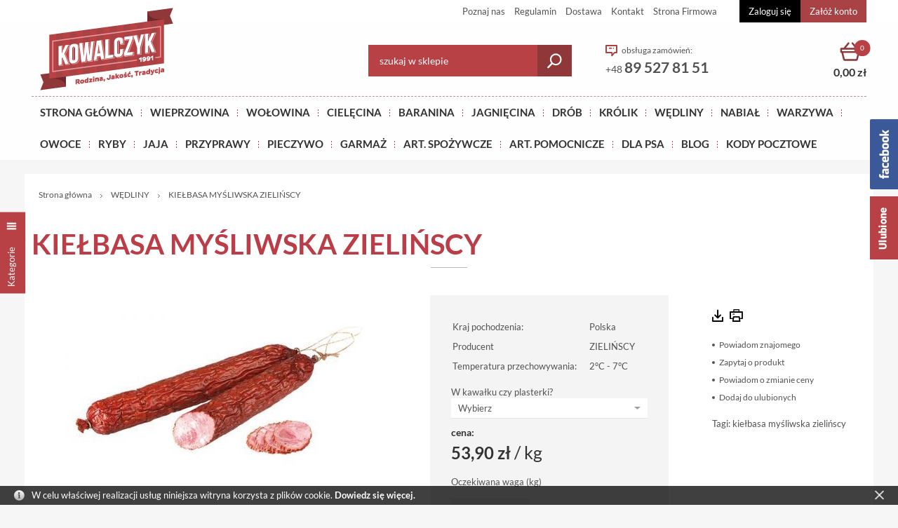

--- FILE ---
content_type: text/html; charset=UTF-8
request_url: https://www.kowalczyk.olsztyn.pl/kielbasa-mysliwska-zielinscy.html
body_size: 13747
content:
<!DOCTYPE html>
<html lang="pl-PL">
<head>
<meta charset="utf-8">
<meta name="viewport" content="width=device-width, initial-scale=1.0">
<title>KIEŁBASA MYŚLIWSKA ZIELIŃSCY - WĘDLINY - Sklep Mięsny Zenon Kowalczyk</title>
<meta name="keywords" content="kiełbasa, myśliwska, zielińscy">
<meta name="generator" content="AptusShop.pl">
<meta name="web_author" content="Aptus.pl">
<link rel="canonical" href="https://www.kowalczyk.olsztyn.pl/kielbasa-mysliwska-zielinscy.html">
<meta property="og:url" content="https://www.kowalczyk.olsztyn.pl/kielbasa-mysliwska-zielinscy.html">
<meta property="og:type" content="website">
<meta property="og:title" content="KIEŁBASA MYŚLIWSKA ZIELIŃSCY - WĘDLINY - Sklep Mięsny Zenon Kowalczyk">
<meta property="og:description" content="">
<meta property="og:image" content="https://www.kowalczyk.olsztyn.pl/public/i/id/logo.png">
<link rel="shortcut icon" href="/public/favicon.png">
<link rel="stylesheet" href="/public/css/style.css?9nGat" type="text/css">
<link href="//fonts.googleapis.com/css?family=Roboto%3A400&amp;text=0123456789%21%40%23%24%25%5E%26%2A%28%29_%2B-%3D~%60%5B%5D%5C%7B%7D%7C%3B%27%3A%22%2C.%2F%3C%3E%3F%20%C2%A0%E2%82%AC%E2%80%9A%E2%80%9E%E2%80%A6%E2%80%B9%E2%80%BA%C2%AB%C2%BB%E2%80%A2%C2%A9%C2%AE%E2%84%A2abcdefghijklmnopqrstuvwxyzABCDEFGHIJKLMNOPQRSTUVWXYZ%C4%85%C4%87%C4%99%C5%82%C5%84%C3%B3%C5%9B%C5%BA%C5%BC%C4%84%C4%86%C4%98%C5%81%C5%83%C3%93%C5%9A%C5%B9%C5%BB" rel="stylesheet" type="text/css"><meta name="theme-color" content="#607fb9">
<script type="text/javascript" src="/public/js/j.js?9nGat"></script>
			<script>
			(function(i,s,o,g,r,a,m){i['GoogleAnalyticsObject']=r;i[r]=i[r]||function(){
			(i[r].q=i[r].q||[]).push(arguments)},i[r].l=1*new Date();a=s.createElement(o),
			m=s.getElementsByTagName(o)[0];a.async=1;a.src=g;m.parentNode.insertBefore(a,m)
			})(window,document,'script','//www.google-analytics.com/analytics.js','ga');
			
			ga('create', 'UA-165377612-1', 'auto');
			ga('send', 'pageview');
			</script>
			<!-- Facebook Pixel Code -->
<script>
!function(f,b,e,v,n,t,s){if(f.fbq)return;n=f.fbq=function(){n.callMethod?
n.callMethod.apply(n,arguments):n.queue.push(arguments)};if(!f._fbq)f._fbq=n;
n.push=n;n.loaded=!0;n.version='2.0';n.queue=[];t=b.createElement(e);t.async=!0;
t.src=v;s=b.getElementsByTagName(e)[0];s.parentNode.insertBefore(t,s)}(window,
document,'script','//connect.facebook.net/en_US/fbevents.js');

fbq('init', '246636469520084');
fbq('track', "PageView");
</script>
<noscript><img height="1" width="1" style="display:none"
src="https://www.facebook.com/tr?id=246636469520084&ev=PageView&noscript=1"/></noscript>
<!-- End Facebook Pixel Code -->
<style type="text/css">
body { }
.site-content { }
</style>
<script type="text/javascript">
var shop_root = '/';
var static_root = '/public/';
</script>
</head>
<body class="layout-product bp-extraSmall">
<header class="site-header">
<div class="top-bar">
<div class="wrap">
<nav class="site-header__top-bar-menu nav-inline"><ul class="menu-list list-reset clear"><li class="menu-item"><a href="/strony/O_firmie.html" target="_self" class="menu-link ">Poznaj nas</a></li><li class="menu-item"><a href="/strony/regulamin.html" target="_self" class="menu-link ">Regulamin</a></li><li class="menu-item"><a href="/strony/Dostawa.html" target="_self" class="menu-link ">Dostawa</a></li><li class="menu-item"><a href="/strony/kontakt.html" target="_self" class="menu-link ">Kontakt</a></li><li class="menu-item"><span data-href="http://kowalczyk.olsztyn.pl/" data-target="_blank" class="menu-link change_to_link">Strona Firmowa</span></li></ul></nav><aside class="user-nav">
<span class="user-nav-link user-login change_to_link" data-href="https://www.kowalczyk.olsztyn.pl/customer/action/login">Zaloguj się</span>
<span class="user-nav-link user-register change_to_link" data-href="https://www.kowalczyk.olsztyn.pl/customer/action/register">Załóż konto</span>
</aside>
</div>
</div>
<div class="top-main">
<div class="wrap">
<div class="top top-main__inner">
<a href="https://www.kowalczyk.olsztyn.pl/" class="logo"><img src="/public/i/id/logo.png?9nGat" alt="Sklep Mięsny Zenon Kowalczyk"></a>
<div class="contact">
<i class="icon icon-contact"></i>
<span class="label">obsługa zamówień:</span>
<div class="phone">
+48
<span class="phone-numer">89 527 81 51</span>
</div>
</div>
<aside class="cart">
<span class="cart-group-count icon icon-cart change_to_link" data-href="https://www.kowalczyk.olsztyn.pl/cart">
<span class="cart-count-value">0</span>
</span>
<div class="cart-group-main">
<span class="cart-sum">0,00 zł</span>
</div>
</aside>
<aside class="search">
<form  name="search_form" action="/" method="get" target="_self" class="search__form">
<div class="form-group-row">
<div class="search__field-wrap">
<input class="search__field" id="main_search" type="text" name="name" placeholder="szukaj w sklepie">
</div>
<a class="search__submit button button-submit" href="javascript: submit_search_form();" rel="search">
<i class="icon icon-search"></i>
</a>
</div>
<script type="text/javascript">
var autoComplete = null;
$(document).ready(function () {
autoComplete = new Autocomplete('main_search', {
'zindex' : 2500
});
});
</script>
</form></aside>
<a class="switch"><i class="icon icon-menu"></i></a>
</div>
</div>
</div>
<div class="top-menu-bar">
<div class="wrap">
<nav class="main-menu menu-type-wrap"><div class="nav-outer"><ul class="nav-main list-reset"><li class="nav-main-item"><a href="/" target="_self" class="menu-link nav-main-link">Strona główna</a></li><li class="nav-main-item"><a href="https://www.ekologicznemieso.com.pl/wieprzowina.html" target="_self" class="menu-link nav-main-link">Wieprzowina</a></li><li class="nav-main-item"><a href="https://www.ekologicznemieso.com.pl/wolowina.html" target="_self" class="menu-link nav-main-link">Wołowina</a></li><li class="nav-main-item"><a href="https://www.ekologicznemieso.com.pl/cielecina.html" target="_self" class="menu-link nav-main-link">Cielęcina</a></li><li class="nav-main-item"><a href="https://www.ekologicznemieso.com.pl/baranina.html" target="_self" class="menu-link nav-main-link">Baranina</a></li><li class="nav-main-item"><a href="https://www.ekologicznemieso.com.pl/jagniecina.html" target="_self" class="menu-link nav-main-link">Jagnięcina</a></li><li class="nav-main-item"><a href="https://www.ekologicznemieso.com.pl/drob.html" target="_self" class="menu-link nav-main-link">Drób</a></li><li class="nav-main-item"><a href="/krolik.html" target="_self" class="menu-link nav-main-link">KRÓLIK</a></li><li class="nav-main-item"><a href="https://www.ekologicznemieso.com.pl/wedliny.html" target="_self" class="menu-link nav-main-link">Wędliny</a></li><li class="nav-main-item is-openable"><a href="/nabial.html" target="_self" class="menu-link nav-main-link">NABIAŁ</a><ul class="nav-sub list-reset"><li class="nav-sub-item"><a class="nav-sub-link" href="/jogurty.html">JOGURTY</a></li><li class="nav-sub-item"><a class="nav-sub-link" href="/kefir-maslanka.html">KEFIR MAŚLANKA</a></li><li class="nav-sub-item"><a class="nav-sub-link" href="/masla.html">MASŁA</a></li><li class="nav-sub-item"><a class="nav-sub-link" href="/mleko.html">MLEKO</a></li><li class="nav-sub-item"><a class="nav-sub-link" href="/sery.html">SERY</a></li><li class="nav-sub-item"><a class="nav-sub-link" href="/smietany.html">ŚMIETANY</a></li><li class="nav-sub-item"><a class="nav-sub-link" href="/twarog.html">TWARÓG</a></li></ul></li><li class="nav-main-item is-openable"><a href="/warzywa.html" target="_self" class="menu-link nav-main-link">WARZYWA</a><ul class="nav-sub list-reset"><li class="nav-sub-item"><a class="nav-sub-link" href="/kiszone-warzywa.html">KISZONE WARZYWA</a></li></ul></li><li class="nav-main-item is-openable"><a href="/owoce.html" target="_self" class="menu-link nav-main-link">OWOCE</a></li><li class="nav-main-item is-openable"><a href="/ryby.html" target="_self" class="menu-link nav-main-link">RYBY</a></li><li class="nav-main-item is-openable"><a href="/jaja.html" target="_self" class="menu-link nav-main-link">JAJA</a></li><li class="nav-main-item is-openable"><a href="/przyprawy.html" target="_self" class="menu-link nav-main-link">PRZYPRAWY</a></li><li class="nav-main-item"><a href="/pieczywo.html" target="_self" class="menu-link nav-main-link">Pieczywo</a></li><li class="nav-main-item"><a href="/garmaz.html" target="_self" class="menu-link nav-main-link">GARMAŻ</a></li><li class="nav-main-item is-openable"><a href="/art-spozywcze.html" target="_self" class="menu-link nav-main-link">ART. SPOŻYWCZE</a><ul class="nav-sub list-reset"><li class="nav-sub-item"><a class="nav-sub-link" href="/cos-slodkiego.html">COŚ SŁODKIEGO</a></li><li class="nav-sub-item"><a class="nav-sub-link" href="/cos-zdrowego.html">COŚ ZDROWEGO</a></li><li class="nav-sub-item"><a class="nav-sub-link" href="/do-galarety.html">DO GALARETY</a></li><li class="nav-sub-item"><a class="nav-sub-link" href="/do-kanapki.html">DO KANAPKI</a></li><li class="nav-sub-item"><a class="nav-sub-link" href="/do-kielbasy.html">DO KIEŁBASY</a></li><li class="nav-sub-item"><a class="nav-sub-link" href="/do-pieczenia.html">DO PIECZENIA</a></li><li class="nav-sub-item"><a class="nav-sub-link" href="/do-smazenia.html">DO SMAŻENIA</a></li><li class="nav-sub-item"><a class="nav-sub-link" href="/do-zupy.html">DO ZUPY</a></li><li class="nav-sub-item"><a class="nav-sub-link" href="/kasza-ryz.html">KASZA RYŻ</a></li><li class="nav-sub-item"><a class="nav-sub-link" href="/kawa-herbata.html">KAWA, HERBATA?</a></li><li class="nav-sub-item"><a class="nav-sub-link" href="/makarony.html">MAKARONY</a></li><li class="nav-sub-item"><a class="nav-sub-link" href="/napoje.html">NAPOJE</a></li></ul></li><li class="nav-main-item is-openable"><a href="/art-pomocnicze.html" target="_self" class="menu-link nav-main-link">ART. POMOCNICZE</a></li><li class="nav-main-item is-openable"><a href="/dla-psa.html" target="_self" class="menu-link nav-main-link">DLA PSA</a></li><li class="nav-main-item"><a href="/artykuly.html" target="_self" class="menu-link nav-main-link">BLOG</a></li><li class="nav-main-item"><a href="/strony/Kody.html" target="_self" class="menu-link nav-main-link">KODY POCZTOWE</a></li></ul></div></nav></div>
</div>
<nav class="bottom-navbar" id="bottom-navbar">
<ul class="bottom-navbar__list list-reset clear">
<li class="bottom-navbar__item" data-name="mainpage">
<a class="bottom-navbar__link" href="https://www.kowalczyk.olsztyn.pl/">
<div class="bottom-navbar__link-container">           
<img class="bottom-navbar__img" src="/public/i/base/pwa-mainpage.png" alt="Główna">
<span class="label">Główna</span>
</div>
</a>
</li>
<li class="bottom-navbar__item" data-name="cart">
<a class="bottom-navbar__link" href="https://www.kowalczyk.olsztyn.pl/cart">
<div class="bottom-navbar__link-container">           
<img class="bottom-navbar__img" src="/public/i/base/pwa-cart.png" alt="Koszyk">
<span class="label">Koszyk</span>
<span class="count-badge is-hidden">
0</span>
</div>
</a>
</li>
<li class="bottom-navbar__item" data-name="user">
<a class="bottom-navbar__link" href="https://www.kowalczyk.olsztyn.pl/customer/action/login">
<div class="bottom-navbar__link-container">           
<img class="bottom-navbar__img" src="/public/i/base/pwa-user.png" alt="Zaloguj">
<span class="label">Zaloguj</span>
</div>
</a>
</li>
<li class="bottom-navbar__item" data-name="search">
<a class="bottom-navbar__link" href="">
<div class="bottom-navbar__link-container">           
<img class="bottom-navbar__img" src="/public/i/base/pwa-search.png" alt="Szukaj">
<span class="label">Szukaj</span>
</div>
</a>
</li>
</ul>
</nav>
</header>
<div class="site-content" style="position: relative; z-index: 2;">
<div class="site-content-overlay"></div>
<div id="container" class="site-container content-wrap clear">
<div class="row clear white-background">
<div class="breadcrumb" itemtype="http://schema.org/WebPage" itemscope=""><nav id="breadcrumb" class="wrap"><ul class="breadcrumb__list clear" itemscope itemtype="http://schema.org/BreadcrumbList"><li class="breadcrumb__item home" itemprop="itemListElement" itemscope itemtype="http://schema.org/ListItem"><a class="breadcrumb__link" href="/" itemprop="item"><span class="breadcrumb__name" itemprop="name">Strona główna</span></a><meta itemprop="position" content="0"/></li><li itemprop="itemListElement" itemscope itemtype="http://schema.org/ListItem" class="breadcrumb__item openable" data-category="130"  data-items="0" ><a class="breadcrumb__link" href="/wedliny.html" itemprop="item"><span class="breadcrumb__name" itemprop="name">WĘDLINY</span></a><meta itemprop="position" content="1"/></li><li itemprop="itemListElement" itemscope itemtype="http://schema.org/ListItem" class="breadcrumb__item" ><a class="breadcrumb__link breadcrumb__link--inactive" href="/kielbasa-mysliwska-zielinscy.html" itemprop="item"><span class="breadcrumb__name" itemprop="name">KIEŁBASA MYŚLIWSKA ZIELIŃSCY</span></a><meta itemprop="position" content="2"/></li></ul></nav></div><aside  id="left" class="site-left-col" data-type="widget">
<div class="contents">
<section  class="box categories">
<header  class="box__header" data-target="#categories">
<p  class="box__title header-brand-bg header-size-4 margin-0">Kategorie</p>
</header>
<div  class="box_content">
<div id="categories" class="collapse collapse-show"><ul  class="category-list list-reset category-list--root"><li  class="category-list__item"><a  class="category-list__link" href="/art-pomocnicze.html" data-category="ART. POMOCNICZE">ART. POMOCNICZE</a></li><li  class="category-list__item"><a  class="category-list__link" href="/art-spozywcze.html" data-category="ART. SPOŻYWCZE">ART. SPOŻYWCZE<i  class="category-list__toggle icon icon-collapse" data-categoryid="140" data-level="1"></i></a></li><li  class="category-list__item"><a  class="category-list__link" href="/cielecina.html" data-category="CIELĘCINA">CIELĘCINA</a></li><li  class="category-list__item"><a  class="category-list__link" href="/dla-psa.html" data-category="DLA PSA">DLA PSA</a></li><li  class="category-list__item"><a  class="category-list__link" href="/drob.html" data-category="DRÓB">DRÓB<i  class="category-list__toggle icon icon-collapse" data-categoryid="125" data-level="1"></i></a></li><li  class="category-list__item"><a  class="category-list__link" href="/garmaz.html" data-category="GARMAŻ">GARMAŻ</a></li><li  class="category-list__item"><a  class="category-list__link" href="/jagniecina.html" data-category="JAGNIĘCINA">JAGNIĘCINA</a></li><li  class="category-list__item"><a  class="category-list__link" href="/jaja.html" data-category="JAJA">JAJA</a></li><li  class="category-list__item"><a  class="category-list__link" href="/krolik.html" data-category="KRÓLIK">KRÓLIK</a></li><li  class="category-list__item"><a  class="category-list__link" href="/nabial.html" data-category="NABIAŁ">NABIAŁ<i  class="category-list__toggle icon icon-collapse" data-categoryid="137" data-level="1"></i></a></li><li  class="category-list__item"><a  class="category-list__link" href="/owoce.html" data-category="OWOCE">OWOCE</a></li><li  class="category-list__item"><a  class="category-list__link" href="/pieczywo.html" data-category="PIECZYWO">PIECZYWO</a></li><li  class="category-list__item"><a  class="category-list__link" href="/przyprawy.html" data-category="PRZYPRAWY">PRZYPRAWY</a></li><li  class="category-list__item"><a  class="category-list__link" href="/ryby.html" data-category="RYBY">RYBY</a></li><li  class="category-list__item"><a  class="category-list__link" href="/warzywa.html" data-category="WARZYWA">WARZYWA<i  class="category-list__toggle icon icon-collapse" data-categoryid="138" data-level="1"></i></a></li><li  class="category-list__item is-open--static"><a  class="category-list__link" href="/wedliny.html" data-category="WĘDLINY">WĘDLINY<i  class="category-list__toggle icon icon-collapse" data-categoryid="130" data-level="1"></i></a><ul  class="category-list list-reset"><li  class="category-list__item"><a  class="category-list__link" href="/boczki-wedzone-i-parzone.html" data-category="WĘDLINY/BOCZKI WĘDZONE I PARZONE">BOCZKI WĘDZONE I PARZONE</a></li><li  class="category-list__item"><a  class="category-list__link" href="/kabanosy-i-kielbasy-suche.html" data-category="WĘDLINY/KABANOSY I KIEŁBASY SUCHE">KABANOSY I KIEŁBASY SUCHE</a></li><li  class="category-list__item"><a  class="category-list__link" href="/kielbaski.html" data-category="WĘDLINY/KIEŁBASKI">KIEŁBASKI</a></li><li  class="category-list__item"><a  class="category-list__link" href="/kielbasy.html" data-category="WĘDLINY/KIEŁBASY">KIEŁBASY</a></li><li  class="category-list__item"><a  class="category-list__link" href="/parowki-i-serdelki.html" data-category="WĘDLINY/PARÓWKI I SERDELKI">PARÓWKI I SERDELKI</a></li><li  class="category-list__item"><a  class="category-list__link" href="/pasztety-i-pasztetowe.html" data-category="WĘDLINY/PASZTETY I PASZTETOWE">PASZTETY I PASZTETOWE</a></li><li  class="category-list__item"><a  class="category-list__link" href="/podrobowe.html" data-category="WĘDLINY/PODROBOWE">PODROBOWE</a></li><li  class="category-list__item"><a  class="category-list__link" href="/wedliny-dojrzewajace.html" data-category="WĘDLINY/WĘDLINY DOJRZEWAJĄCE">WĘDLINY DOJRZEWAJĄCE</a></li><li  class="category-list__item"><a  class="category-list__link" href="/wedliny-drobiowe.html" data-category="WĘDLINY/WĘDLINY DROBIOWE">WĘDLINY DROBIOWE</a></li><li  class="category-list__item"><a  class="category-list__link" href="/wedliny-kanapkowe.html" data-category="WĘDLINY/WĘDLINY KANAPKOWE">WĘDLINY KANAPKOWE</a></li><li  class="category-list__item"><a  class="category-list__link" href="/wedliny-tradycyjne-kowalczyk.html" data-category="WĘDLINY/WĘDLINY TRADYCYJNE KOWALCZYK">WĘDLINY TRADYCYJNE KOWALCZYK</a></li><li  class="category-list__item"><a  class="category-list__link" href="/wedzonki.html" data-category="WĘDLINY/WĘDZONKI">WĘDZONKI</a></li></ul></li><li  class="category-list__item"><a  class="category-list__link" href="/wieprzowina.html" data-category="WIEPRZOWINA">WIEPRZOWINA<i  class="category-list__toggle icon icon-collapse" data-categoryid="64" data-level="1"></i></a></li><li  class="category-list__item"><a  class="category-list__link" href="/wolowina.html" data-category="WOŁOWINA">WOŁOWINA<i  class="category-list__toggle icon icon-collapse" data-categoryid="120" data-level="1"></i></a></li></ul></div></div>
</section>
<section  class="box section-last-seen">
<header  class="box__header">
<p  class="box__title header-brand-bg header-size-4 margin-t-0">Ostatnio oglądane</p>
</header>
<div  class="box_content">
<ul class="last_products">
<li>
<a href="/kielbasa-mysliwska-zielinscy.html">
<figure>
<img src="/img/product/629/kind/0" alt="KIEŁBASA MYŚLIWSKA ZIELIŃSCY" width="200" height="118"/>
</figure>
KIEŁBASA MYŚLIWSKA ZIELIŃSCY</a>
</li>
</ul>
</div>
</section>
<div class="tagcloud"><span class="tagcloud5"><a href='/vegeta,tGwE.html'>vegeta</a></span>, <span class="tagcloud0"><a href='/mieso-gulaszowe-wolowe-kl-i,tWA.html'>mięso gulaszowe wołowe kl. i</a></span>, <span class="tagcloud5"><a href='/ryz-paraboiled,teQM.html'>ryż paraboiled</a></span>, <span class="tagcloud5"><a href='/mleko-wiejskie-piatnica,tVwE.html'>mleko wiejskie piątnica</a></span>, <span class="tagcloud5"><a href='/woda-cisowianka-gazowana,tyQE.html'>woda cisowianka gazowana</a></span>, <span class="tagcloud5"><a href='/pomidory-malinowe,taQM.html'>pomidory malinowe</a></span>, <span class="tagcloud5"><a href='/kapusta-kiszona,tjAI.html'>kapusta kiszona</a></span>, <span class="tagcloud5"><a href='/woda-zywiec-zdroj-mocny-gaz,twQE.html'>woda żywiec zdrój mocny gaz</a></span>, <span class="tagcloud0"><a href='/filet-z-piersi-kurczaka,tTw.html'>filet z piersi kurczaka</a></span>, <span class="tagcloud5"><a href='/ziemniaki,tuwE.html'>ziemniaki</a></span>, <span class="tagcloud5"><a href='/mleko-bez-laktozy,tRAM.html'>mleko bez laktozy</a></span>, <span class="tagcloud0"><a href='/wolowina-bez-kosci,tVQ.html'>wołowina bez kości</a></span>, <span class="tagcloud5"><a href='/kakao,tZwE.html'>kakao</a></span>, <span class="tagcloud5"><a href='/majonez-ketrzynski,tfAE.html'>majonez kętrzyński</a></span>, <span class="tagcloud5"><a href='/kabanosy-tarczynski,tYQE.html'>kabanosy tarczyński</a></span>, <span class="tagcloud5"><a href='/cebula,t0A.html'>cebula</a></span>, <span class="tagcloud0"><a href='/kurczak,tTA.html'>kurczak</a></span>, <span class="tagcloud5"><a href='/woda-zywiec-zdroj-niegazowana,twAE.html'>woda żywiec zdrój niegazowana</a></span>, <span class="tagcloud5"><a href='/woda-mineralna,thwM.html'>woda mineralna</a></span>, <span class="tagcloud5"><a href='/woda-cisowianka-niegazowana,tVgE.html'>woda cisowianka niegazowana</a></span></div></div>
<div id="site-left-col-toggle" class="site-left-col__toggle">
<span class="label">
Kategorie</span>
</div>
</aside>
<aside id="content">
<form name="form" action="/kielbasa-mysliwska-zielinscy.html" method="post" target="_self"><input type="hidden" name="action" value="add"><input type="hidden" name="id" value="629"><section id="product" class="gall3ry-container" itemscope itemtype="http://schema.org/Product" data-price="53.9" data-idproduct="629">
<div class="product-page-card">
<header class="product-page-header"><h1 itemprop="name" id="variant_field_name" class="name header-standard header-size-2 margin-t-0">KIEŁBASA MYŚLIWSKA ZIELIŃSCY</h1></header>
<div class="product-container">
<div class="product-details">
<aside class="product-buy">
<aside class="dictionaries">
<table>
<tr>
<td class="dictionary-name">Kraj pochodzenia:</td>
<td class="dictionary-word">
<a class="dictionary-word-link" href="/kraj-pochodzenia-polska,dEw-jQ.html">
<span class="dictionary-word-name">Polska</span>
</a>
</td>                                              
</tr>
<tr>
<td class="dictionary-name">Producent</td>
<td class="dictionary-word">
<a class="dictionary-word-link" href="/producent-zielinscy,dCg-ew.html">
<span class="dictionary-word-name">ZIELIŃSCY</span>
</a>
</td>                                              
</tr>
<tr>
<td class="dictionary-name">Temperatura przechowywania:</td>
<td class="dictionary-word">
<a class="dictionary-word-link" href="/temperatura-przechowywania-2-c-7-c,dEg-sw.html">
<span class="dictionary-word-name">2°C - 7°C</span>
</a>
</td>                                              
</tr>
</table>
</aside>
<div id="parameters"><div class="parameter"><label>W kawałku czy plasterki?</label><select name="parameters[PARAMS_26]" class="sel3ct"><option value="" data-price="0" selected="selected">Wybierz</option><option value="181" data-price="0">W kawałku</option><option value="182" data-price="0">W plasterkach</option></select></div></div><div class="product__price"  itemscope itemprop="offers" itemtype="http://schema.org/Offer" >
<p class="product__price-regular margin-b-0">
<span class="price-label">Cena: </span>
<span class="price-container price-value"  itemprop="price" content="53.90" >53,90 zł</span><span> / kg</span>
<meta itemprop="priceCurrency" content="PLN" />
<link itemprop="availability" href="http://schema.org/InStock" />
</p>
<div id="variant_field_old_price" class="product__price-old">
</div>
</div>
<div class="expected-weight">Oczekiwana waga (kg)</div>
<div class="add2cart" data-cart-id="629">
<div class="count clear">
<div class="product-units">
<div class="count-spinner clear ">
<div class="count-spinner__btn-decrease js-decrease"></div>
<input  type="text" name="count" class="input-count" value="0.1" data-package="0.1000" data-after-change="product_change_count">
<div class="count-spinner__btn-increase js-increase"></div>
</div>
kg </div>
<div class="buy">
<span class="button special cart" onClick="CartAdd.product(event)"><span>kup</span></span>
</div>
</div>				
<div class="product-calc-value">
Wartość produktu:&nbsp;<span id="productValue"></span>
</div>
</div>
</aside>
<div class="product-information">
<aside class="options--g2">
<a href="/kielbasa-mysliwska-zielinscy.pdf" class="options__link " rel="alternate" target="_blank" >
<span class="tip icon icon-pdf" title="Pobierz jako PDF"></span>
</a>
<a href="javascript:void(0)" class="options__link " onclick="window.print();" rel="alternate">
<span class="tip icon icon-print" title="Drukuj"></span>
</a>
</aside>
<aside class="options--g1">
<a href="javascript:void(0)" class=" options__link " onclick="$.ligh7form('/kielbasa-mysliwska-zielinscy,action-send-to-friend.html', 700)">
<span class="options__label" data-inactive="">Powiadom znajomego</span>
</a>
<a href="javascript:void(0)" class=" options__link " onclick="$.ligh7form('/kielbasa-mysliwska-zielinscy,action-question.html', 700)">
<span class="options__label" data-inactive="">Zapytaj o produkt</span>
</a>
<a href="javascript:void(0)" class=" options__link " onclick="$.ligh7form('/kielbasa-mysliwska-zielinscy,action-price-change-mail.html', 700)">
<span class="options__label" data-inactive="">Powiadom o zmianie ceny</span>
</a>
<a href="javascript:void(0)" class=" options__link " onclick="add2repository(this, '/kielbasa-mysliwska-zielinscy,action-add2repository.html'); ">
<span class="options__label" data-inactive="Produkt dodany do ulubionych">Dodaj do ulubionych</span>
</a>
</aside>
<aside class="tags"><span>Tagi:</span> <a href="/kielbasa-mysliwska-zielinscy,tRwE.html">kiełbasa myśliwska zielińscy</a></aside></div>
</div>
<div class="product-images">
<figure class="image easyzoom  easyzoom--overlay" id="variant_field_image">
<a href="/kielbasa-mysliwska-zielinscy.2.jpg" class="gall3ry-item" rel="https://www.kowalczyk.olsztyn.pl/kielbasa-mysliwska-zielinscy.1.jpg" title="KIEŁBASA MYŚLIWSKA ZIELIŃSCY">
<img src="/kielbasa-mysliwska-zielinscy.1.jpg" alt="KIEŁBASA MYŚLIWSKA ZIELIŃSCY" itemprop="image" width="450" height="266">
 </a>
</figure>
</div>
</div>
</div>
<div class="tabs">
<aside class="tab votes tab-product-comments" data-title="Dodaj swoją opinię">
<aside class="message notify">Nie dodano jeszcze żadnej opini.</aside>
<div class="clearbox"></div>
<div class="buttons">
<a  onclick="$.ligh7form('/kielbasa-mysliwska-zielinscy,action-addvote.html', 700)" class="button positive" style="position:relative; zoom:1;" rel="nofollow">Dodaj swoją opinię</a>
</div>
</aside>
<aside class="tab tab-product-similar" data-title="Produkty podobne">
<aside class="products dynload">
<div class="similar_panel row clear" data-product="629">
<div class="grid-3">
<h4 class="name">Kraj pochodzenia:</h4>
<a data-word="141" data-dictionary="19" class="">Polska<span></span></a>
</div>
<div class="grid-3">
<h4 class="name">Producent</h4>
<a data-word="123" data-dictionary="10" class="active">ZIELIŃSCY<span></span></a>
</div>
<div class="grid-3">
<h4 class="name">Temperatura przechowywania:</h4>
<a data-word="179" data-dictionary="18" class="">2°C - 7°C<span></span></a>
</div>
</div>
<div class="row clear products_container">
<article class="tile product-tile  grid-3"  data-productId="610"  data-cart-id="610" data-cart-origin="i">
<div class="image">
<figure>
<span class="change_to_link_follow" data-href="/kabanosy-zielinscy.html" onclick="">
<img src="/kabanosy-zielinscy.jpg" alt="KABANOSY ZIELIŃSCY" width="200" height="118">
</span>
</figure>
</div>
<footer class="product-tile__footer" >
<div class="info">
<header class="product-header" >
<p class="product-name">
<a href="/kabanosy-zielinscy.html" class="product-name-link" >
KABANOSY ZIELIŃSCY</a>
</p>
</header>
</div>
<div class="price clear">
<div class="price-regular">
<span class="price-value" >61,90 zł / kg</span>
</div>
</div>
<div class="container-addtocart">
<div class="count-spinner clear ">
<div class="count-spinner__btn-decrease js-decrease"></div>
<input  type="text" name="count" class="input-count" value="0.1" data-productid="610" data-package="0.1000">
<div class="count-spinner__btn-increase js-increase"></div>
</div>
<div class="addtocart">
<span class="button special cart" data-href="javascript: void(0);" onclick="CartAdd.list(event)" data-short="Kup">
<span>kup</span>
</span>
</div>
 </div>                           
</footer>
</article>
<article class="tile product-tile  grid-3"  data-productId="615"  data-cart-id="615" data-cart-origin="i">
<div class="image">
<figure>
<span class="change_to_link_follow" data-href="/kielbasa-raciborska-zielinscy.html" onclick="">
<img src="/kielbasa-raciborska-zielinscy.jpg" alt="KIEŁBASA RACIBORSKA ZIELIŃSCY" width="200" height="128">
</span>
</figure>
</div>
<footer class="product-tile__footer" >
<div class="info">
<header class="product-header" >
<p class="product-name">
<a href="/kielbasa-raciborska-zielinscy.html" class="product-name-link" >
KIEŁBASA RACIBORSKA ZIELIŃSCY</a>
</p>
</header>
</div>
<div class="price clear">
<div class="price-regular">
<span class="price-value" >31,90 zł / kg</span>
</div>
</div>
<div class="container-addtocart">
<div class="count-spinner clear ">
<div class="count-spinner__btn-decrease js-decrease"></div>
<input  type="text" name="count" class="input-count" value="0.1" data-productid="615" data-package="0.1000">
<div class="count-spinner__btn-increase js-increase"></div>
</div>
<div class="addtocart">
<span class="button special cart" data-href="javascript: void(0);" onclick="CartAdd.list(event)" data-short="Kup">
<span>kup</span>
</span>
</div>
 </div>                           
</footer>
</article>
<article class="tile product-tile  grid-3"  data-productId="619"  data-cart-id="619" data-cart-origin="i">
<div class="image">
<figure>
<span class="change_to_link_follow" data-href="/kielbasa-swojska-zielinscy.html" onclick="">
<img src="/kielbasa-swojska-zielinscy.jpg" alt="KIEŁBASA SWOJSKA ZIELIŃSCY" width="200" height="116">
</span>
</figure>
</div>
<footer class="product-tile__footer" >
<div class="info">
<header class="product-header" >
<p class="product-name">
<a href="/kielbasa-swojska-zielinscy.html" class="product-name-link" >
KIEŁBASA SWOJSKA ZIELIŃSCY</a>
</p>
</header>
</div>
<div class="price clear">
<div class="price-regular">
<span class="price-value" >49,90 zł / kg</span>
</div>
</div>
<div class="container-addtocart">
<div class="count-spinner clear ">
<div class="count-spinner__btn-decrease js-decrease"></div>
<input  type="text" name="count" class="input-count" value="0.1" data-productid="619" data-package="0.1000">
<div class="count-spinner__btn-increase js-increase"></div>
</div>
<div class="addtocart">
<span class="button special cart" data-href="javascript: void(0);" onclick="CartAdd.list(event)" data-short="Kup">
<span>kup</span>
</span>
</div>
 </div>                           
</footer>
</article>
<article class="tile product-tile  grid-3 has-parameters"  data-productId="628"  data-cart-id="628" data-cart-origin="i">
<div class="image">
<figure>
<span class="change_to_link_follow" data-href="/kielbasa-zywiecka-zielinscy.html" onclick="CartAdd.choose(event);">
<img src="/kielbasa-zywiecka-zielinscy.jpg" alt="KIEŁBASA ŻYWIECKA ZIELIŃSCY" width="200" height="118">
</span>
</figure>
</div>
<footer class="product-tile__footer" >
<div class="info">
<header class="product-header" >
<p class="product-name">
<a href="/kielbasa-zywiecka-zielinscy.html" class="product-name-link" >
KIEŁBASA ŻYWIECKA ZIELIŃSCY</a>
</p>
</header>
</div>
<div class="price clear">
<div class="price-regular">
<span class="price-value" >49,90 zł / kg</span>
</div>
</div>
<div class="container-addtocart">
<div class="addtocart">
<span class="change_to_link button special button-params" data-href="/kielbasa-zywiecka-zielinscy.html" data-short="Wybierz" onclick="CartAdd.choose(event);"><span>Wybierz</span></span>
</div>
 </div>                           
</footer>
</article>
<article class="tile product-tile  grid-3"  data-productId="625"  data-cart-id="625" data-cart-origin="i">
<div class="image">
<figure>
<span class="change_to_link_follow" data-href="/kielbaski-kornetki-zielinscy.html" onclick="">
<img src="/kielbaski-kornetki-zielinscy.jpg" alt="KIEŁBASKI KORNETKI ZIELIŃSCY" width="200" height="114">
</span>
</figure>
</div>
<footer class="product-tile__footer" >
<div class="info">
<header class="product-header" >
<p class="product-name">
<a href="/kielbaski-kornetki-zielinscy.html" class="product-name-link" >
KIEŁBASKI KORNETKI ZIELIŃSCY</a>
</p>
</header>
</div>
<div class="price clear">
<div class="price-regular">
<span class="price-value" >32,90 zł / kg</span>
</div>
</div>
<div class="container-addtocart">
<div class="count-spinner clear ">
<div class="count-spinner__btn-decrease js-decrease"></div>
<input  type="text" name="count" class="input-count" value="0.1" data-productid="625" data-package="0.1000">
<div class="count-spinner__btn-increase js-increase"></div>
</div>
<div class="addtocart">
<span class="button special cart" data-href="javascript: void(0);" onclick="CartAdd.list(event)" data-short="Kup">
<span>kup</span>
</span>
</div>
 </div>                           
</footer>
</article>
</div>
<footer class="similar_see_more"><span data-href="/podobne-do/producent-zielinscy,dCg-ew.html" class="change_to_link">zobacz więcej &raquo;</span></footer></aside>
</aside>
</div>
<div class="clearbox"></div>
</section>
<script>
$().ready(_ => {
$('.add2cart input[name="count"]').change((event) => {
ProductPageCount.changeCount($(event.currentTarget));
});
$('.add2cart input[name="count_extra"]').change((event) => {
ProductPageCount.changeCountExtra($(event.currentTarget));
});
ProductPageCount.changeCountExtra($('.add2cart input[name="count_extra"]'));
ProductPageCount.changeCount($('.add2cart input[name="count"]'));
})
</script>
<!-- product_page end -->
</form><aside class="products dynload">
<header >
<h2>
Klienci, którzy kupili: KIEŁBASA MYŚLIWSKA ZIELIŃSCY, kupili również:</h2>
</header>
<div class="product-placeholder">
<div class="loader"></div>
</div>
<div class=" products_container owl-carousel" data-interval="0">
<article class="tile product-tile  grid-3"  data-productId="417"  data-cart-id="417" data-cart-origin="k">
<div class="image">
<figure>
<span class="change_to_link_follow" data-href="/filet-z-piersi-kurczaka.html" onclick="">
<img data-src="/filet-z-piersi-kurczaka.jpg" class="owl-lazy" alt="FILET Z PIERSI KURCZAKA" width="200" height="140">
</span>
</figure>
</div>
<footer class="product-tile__footer" >
<div class="info">
<header class="product-header" >
<p class="product-name">
<a href="/filet-z-piersi-kurczaka.html" class="product-name-link" >
FILET Z PIERSI KURCZAKA</a>
</p>
</header>
<div class="short_desc">
<span class="change_to_link" data-href="/filet-z-piersi-kurczaka.html">
Nasze filety z piersi kurczaka mają soczysty smak, wysoką zawartość białka i niską zawartość tłuszczu, dając różnorodne opcje przygotowywania posiłków.<br><strong>Bez dodatku wody, soli lub cukru, tylko 100% mięsa z piersi kurczaka.</strong></span>
</div>
</div>
<div class="price clear">
<div class="price-regular">
<span class="price-value" >19,90 zł / kg</span>
</div>
</div>
<div class="container-addtocart">
<div class="count-spinner clear ">
<div class="count-spinner__btn-decrease js-decrease"></div>
<input  type="text" name="count" class="input-count" value="0.4" data-productid="417" data-package="0.4000">
<div class="count-spinner__btn-increase js-increase"></div>
</div>
<div class="addtocart">
<span class="button special cart" data-href="javascript: void(0);" onclick="CartAdd.list(event)" data-short="Kup">
<span>kup</span>
</span>
</div>
 </div>                           
</footer>
</article>
<article class="tile product-tile  grid-3 has-parameters"  data-productId="404"  data-cart-id="404" data-cart-origin="k">
<div class="image">
<figure>
<span class="change_to_link_follow" data-href="/schab-wieprzowy-bez-kosci.html" onclick="CartAdd.choose(event);">
<img data-src="/schab-wieprzowy-bez-kosci.jpg" class="owl-lazy" alt="SCHAB WIEPRZOWY BEZ KOŚCI" width="200" height="133">
</span>
</figure>
</div>
<footer class="product-tile__footer" >
<div class="info">
<header class="product-header" >
<p class="product-name">
<a href="/schab-wieprzowy-bez-kosci.html" class="product-name-link" >
SCHAB WIEPRZOWY BEZ KOŚCI</a>
</p>
</header>
<div class="short_desc">
<span class="change_to_link" data-href="/schab-wieprzowy-bez-kosci.html">
Schab stanowi najpopularniejszy na polskich stołach element tuszy wieprzowej. Schab bez kości jest najczęściej wykorzystywany do przygotowywania kotletów panierowanych lub saute. Często podaje się schab również w formie duszonej po uprzednim podsmażeniu, pieczonej oraz smażonej.</span>
</div>
</div>
<div class="price clear">
<div class="price-regular">
<span class="price-value" >29,90 zł / kg</span>
</div>
</div>
<div class="container-addtocart">
<div class="addtocart">
<span class="change_to_link button special button-params" data-href="/schab-wieprzowy-bez-kosci.html" data-short="Wybierz" onclick="CartAdd.choose(event);"><span>Wybierz</span></span>
</div>
 </div>                           
</footer>
</article>
<article class="tile product-tile  grid-3 has-parameters"  data-productId="396"  data-cart-id="396" data-cart-origin="k">
<div class="image">
<figure>
<span class="change_to_link_follow" data-href="/karkowka-wieprzowa-bez-kosci.html" onclick="CartAdd.choose(event);">
<img data-src="/karkowka-wieprzowa-bez-kosci.jpg" class="owl-lazy" alt="KARKÓWKA WIEPRZOWA BEZ KOŚCI" width="200" height="100">
</span>
</figure>
</div>
<footer class="product-tile__footer" >
<div class="info">
<header class="product-header" >
<p class="product-name">
<a href="/karkowka-wieprzowa-bez-kosci.html" class="product-name-link" >
KARKÓWKA WIEPRZOWA BEZ KOŚCI</a>
</p>
</header>
<div class="short_desc">
<span class="change_to_link" data-href="/karkowka-wieprzowa-bez-kosci.html">
Karkówka to delikatne mięso z niewielkimi przerostami tkanki tłuszczowej, które odznacza się dużą soczystością. Znakomicie nadaje się do grillowania, krótkiego smażenia oraz pieczenia, a po uprzednim peklowaniu, także do gotowania. Podawana jest najczęściej w formie steków i kotletów.</span>
</div>
</div>
<div class="price clear">
<div class="price-regular">
<span class="price-value" >29,90 zł / kg</span>
</div>
</div>
<div class="container-addtocart">
<div class="addtocart">
<span class="change_to_link button special button-params" data-href="/karkowka-wieprzowa-bez-kosci.html" data-short="Wybierz" onclick="CartAdd.choose(event);"><span>Wybierz</span></span>
</div>
 </div>                           
</footer>
</article>
<article class="tile product-tile  grid-3"  data-productId="536"  data-cart-id="536" data-cart-origin="k">
<div class="image">
<figure>
<span class="change_to_link_follow" data-href="/banany.html" onclick="">
<img data-src="/banany.jpg" class="owl-lazy" alt="BANANY" width="200" height="150">
</span>
</figure>
</div>
<footer class="product-tile__footer" >
<div class="info">
<header class="product-header" >
<p class="product-name">
<a href="/banany.html" class="product-name-link" >
BANANY</a>
</p>
</header>
<div class="short_desc">
<span class="change_to_link" data-href="/banany.html">
Banany od wielu lat są znane i doceniane przede wszystkim ze względu na właściwości zdrowotne, jakie posiadają. Kraj pochodzenia: Ekwador.</span>
</div>
</div>
<div class="price clear">
<div class="price-regular">
<span class="price-value" >7,90 zł / kg</span>
</div>
</div>
<div class="container-addtocart">
<div class="count-spinner clear ">
<div class="count-spinner__btn-decrease js-decrease"></div>
<input  type="text" name="count" class="input-count" value="0.2" data-productid="536" data-package="0.2000">
<div class="count-spinner__btn-increase js-increase"></div>
</div>
<div class="addtocart">
<span class="button special cart" data-href="javascript: void(0);" onclick="CartAdd.list(event)" data-short="Kup">
<span>kup</span>
</span>
</div>
 </div>                           
</footer>
</article>
<article class="tile product-tile  grid-3"  data-productId="521"  data-cart-id="521" data-cart-origin="k">
<div class="image">
<figure>
<span class="change_to_link_follow" data-href="/wloszczyzna-peczek.html" onclick="">
<img data-src="/wloszczyzna-peczek.jpg" class="owl-lazy" alt="WŁOSZCZYZNA (pęczek)" width="200" height="138">
</span>
</figure>
</div>
<footer class="product-tile__footer" >
<div class="info">
<header class="product-header" >
<p class="product-name">
<a href="/wloszczyzna-peczek.html" class="product-name-link" >
WŁOSZCZYZNA (pęczek)</a>
</p>
</header>
<div class="short_desc">
<span class="change_to_link" data-href="/wloszczyzna-peczek.html">
Rosół, kartoflanka, grochówka, krupnik czy zupa ogórkowa swój wspaniały smak zawdzięczają właśnie włoszczyźnie.</span>
</div>
</div>
<div class="price clear">
<div class="price-regular">
<span class="price-value" >9,90 zł / szt.</span>
</div>
</div>
<div class="container-addtocart">
<div class="count-spinner clear ">
<div class="count-spinner__btn-decrease js-decrease"></div>
<input  type="text" name="count" class="input-count" value="1" data-productid="521" data-package="1.0000">
<div class="count-spinner__btn-increase js-increase"></div>
</div>
<div class="addtocart">
<span class="button special cart" data-href="javascript: void(0);" onclick="CartAdd.list(event)" data-short="Kup">
<span>kup</span>
</span>
</div>
 </div>                           
</footer>
</article>
<article class="tile product-tile  grid-3"  data-productId="494"  data-cart-id="494" data-cart-origin="k">
<div class="image">
<figure>
<span class="change_to_link_follow" data-href="/podudzie-z-kurczaka.html" onclick="">
<img data-src="/podudzie-z-kurczaka.jpg" class="owl-lazy" alt="PODUDZIE Z KURCZAKA" width="200" height="108">
</span>
</figure>
</div>
<footer class="product-tile__footer" >
<div class="info">
<header class="product-header" >
<p class="product-name">
<a href="/podudzie-z-kurczaka.html" class="product-name-link" >
PODUDZIE Z KURCZAKA</a>
</p>
</header>
<div class="short_desc">
<span class="change_to_link" data-href="/podudzie-z-kurczaka.html">
Podudzie z kurczaka doskonale nadaje się do przygotowania wielu potraw. Oferowane podudzia są bardzo mięsiste, dzięki czemu możecie przygotować smaczny, soczysty i ekonomiczny posiłek rodzinny.</span>
</div>
</div>
<div class="price clear">
<div class="price-regular">
<span class="price-value" >9,90 zł / kg</span>
</div>
</div>
<div class="container-addtocart">
<div class="count-spinner clear ">
<div class="count-spinner__btn-decrease js-decrease"></div>
<input  type="text" name="count" class="input-count" value="0.1" data-productid="494" data-package="0.1000">
<div class="count-spinner__btn-increase js-increase"></div>
</div>
<div class="addtocart">
<span class="button special cart" data-href="javascript: void(0);" onclick="CartAdd.list(event)" data-short="Kup">
<span>kup</span>
</span>
</div>
 </div>                           
</footer>
</article>
<article class="tile product-tile  grid-3"  data-productId="522"  data-cart-id="522" data-cart-origin="k">
<div class="image">
<figure>
<span class="change_to_link_follow" data-href="/pomidor-malinowy.html" onclick="">
<img data-src="/pomidor-malinowy.jpg" class="owl-lazy" alt="POMIDOR MALINOWY" width="200" height="120">
</span>
</figure>
</div>
<footer class="product-tile__footer" >
<div class="info">
<header class="product-header" >
<p class="product-name">
<a href="/pomidor-malinowy.html" class="product-name-link" >
POMIDOR MALINOWY</a>
</p>
</header>
<div class="short_desc">
<span class="change_to_link" data-href="/pomidor-malinowy.html">
Pomidory to przede wszystkim źródło witamin i minerałów. Odmiany malinowe są bardzo delikatne, soczyste i słodkawe.</span>
</div>
</div>
<div class="price clear">
<div class="price-regular">
<span class="price-value" >29,90 zł / kg</span>
</div>
</div>
<div class="container-addtocart">
<div class="count-spinner clear ">
<div class="count-spinner__btn-decrease js-decrease"></div>
<input  type="text" name="count" class="input-count" value="0.2" data-productid="522" data-package="0.2000">
<div class="count-spinner__btn-increase js-increase"></div>
</div>
<div class="addtocart">
<span class="button special cart" data-href="javascript: void(0);" onclick="CartAdd.list(event)" data-short="Kup">
<span>kup</span>
</span>
</div>
 </div>                           
</footer>
</article>
<article class="tile product-tile  grid-3"  data-productId="517"  data-cart-id="517" data-cart-origin="k">
<div class="image">
<figure>
<span class="change_to_link_follow" data-href="/cebula.html" onclick="">
<img data-src="/cebula.jpg" class="owl-lazy" alt="CEBULA" width="200" height="133">
</span>
</figure>
</div>
<footer class="product-tile__footer" >
<div class="info">
<header class="product-header" >
<p class="product-name">
<a href="/cebula.html" class="product-name-link" >
CEBULA</a>
</p>
</header>
<div class="short_desc">
<span class="change_to_link" data-href="/cebula.html">
Cebula od wieków jest doceniana ze względu na swoje właściwości lecznicze. Cebula jest bogata w substancje bakteriobójcze i witaminę C, dzięki czemu jest dobra na przeziębienie i poprawia odporność.</span>
</div>
</div>
<div class="price clear">
<div class="price-regular">
<span class="price-value" >3,90 zł / kg</span>
</div>
</div>
<div class="container-addtocart">
<div class="count-spinner clear ">
<div class="count-spinner__btn-decrease js-decrease"></div>
<input  type="text" name="count" class="input-count" value="0.2" data-productid="517" data-package="0.2000">
<div class="count-spinner__btn-increase js-increase"></div>
</div>
<div class="addtocart">
<span class="button special cart" data-href="javascript: void(0);" onclick="CartAdd.list(event)" data-short="Kup">
<span>kup</span>
</span>
</div>
 </div>                           
</footer>
</article>
<article class="tile product-tile  grid-3"  data-productId="484"  data-cart-id="484" data-cart-origin="k">
<div class="image">
<figure>
<span class="change_to_link_follow" data-href="/mieso-mielone-wieprzowe.html" onclick="">
<img data-src="/mieso-mielone-wieprzowe.jpg" class="owl-lazy" alt="MIĘSO MIELONE WIEPRZOWE" width="200" height="134">
</span>
</figure>
</div>
<footer class="product-tile__footer" >
<div class="info">
<header class="product-header" >
<p class="product-name">
<a href="/mieso-mielone-wieprzowe.html" class="product-name-link" >
MIĘSO MIELONE WIEPRZOWE</a>
</p>
</header>
<div class="short_desc">
<span class="change_to_link" data-href="/mieso-mielone-wieprzowe.html">
Mielone mięso możemy wykorzystać w kuchni na tysiąc różnych sposobów. Potrawy z mielonego mięsa to idealna propozycja obiadu czy kolacji.</span>
</div>
</div>
<div class="price clear">
<div class="price-regular">
<span class="price-value" >16,90 zł / kg</span>
</div>
</div>
<div class="container-addtocart">
<div class="count-spinner clear ">
<div class="count-spinner__btn-decrease js-decrease"></div>
<input  type="text" name="count" class="input-count" value="0.2" data-productid="484" data-package="0.2000">
<div class="count-spinner__btn-increase js-increase"></div>
</div>
<div class="addtocart">
<span class="button special cart" data-href="javascript: void(0);" onclick="CartAdd.list(event)" data-short="Kup">
<span>kup</span>
</span>
</div>
 </div>                           
</footer>
</article>
<article class="tile product-tile  grid-3"  data-productId="510"  data-cart-id="510" data-cart-origin="k">
<div class="image">
<figure>
<span class="change_to_link_follow" data-href="/kielbasa-biala-surowa-kowalczyk.html" onclick="">
<img data-src="/kielbasa-biala-surowa-kowalczyk.jpg" class="owl-lazy" alt="KIEŁBASA BIAŁA SUROWA KOWALCZYK" width="200" height="133">
</span>
</figure>
</div>
<footer class="product-tile__footer" >
<div class="info">
<header class="product-header" >
<p class="product-name">
<a href="/kielbasa-biala-surowa-kowalczyk.html" class="product-name-link" >
KIEŁBASA BIAŁA SUROWA KOWALCZYK</a>
</p>
</header>
<div class="short_desc">
<span class="change_to_link" data-href="/kielbasa-biala-surowa-kowalczyk.html">
100% mięsa i naturalne przyprawy</span>
</div>
</div>
<div class="price clear">
<div class="price-regular">
<span class="price-value" >32,90 zł / kg</span>
</div>
</div>
<div class="container-addtocart">
<div class="count-spinner clear ">
<div class="count-spinner__btn-decrease js-decrease"></div>
<input  type="text" name="count" class="input-count" value="0.1" data-productid="510" data-package="0.1000">
<div class="count-spinner__btn-increase js-increase"></div>
</div>
<div class="addtocart">
<span class="button special cart" data-href="javascript: void(0);" onclick="CartAdd.list(event)" data-short="Kup">
<span>kup</span>
</span>
</div>
 </div>                           
</footer>
</article>
<article class="tile product-tile  grid-3"  data-productId="796"  data-cart-id="796" data-cart-origin="k">
<div class="image">
<figure>
<span class="change_to_link_follow" data-href="/mieso-mielone-wieprzowo-wolowe.html" onclick="">
<img data-src="/mieso-mielone-wieprzowo-wolowe.jpg" class="owl-lazy" alt="MIĘSO MIELONE WIEPRZOWO-WOŁOWE" width="200" height="200">
</span>
</figure>
</div>
<footer class="product-tile__footer" >
<div class="info">
<header class="product-header" >
<p class="product-name">
<a href="/mieso-mielone-wieprzowo-wolowe.html" class="product-name-link" >
MIĘSO MIELONE WIEPRZOWO-WOŁOWE</a>
</p>
</header>
<div class="short_desc">
<span class="change_to_link" data-href="/mieso-mielone-wieprzowo-wolowe.html">
Mięso mielone wieprzowo-wołowe</span>
</div>
</div>
<div class="price clear">
<div class="price-regular">
<span class="price-value" >34,90 zł / kg</span>
</div>
</div>
<div class="container-addtocart">
<div class="count-spinner clear ">
<div class="count-spinner__btn-decrease js-decrease"></div>
<input  type="text" name="count" class="input-count" value="0.1" data-productid="796" data-package="0.1000">
<div class="count-spinner__btn-increase js-increase"></div>
</div>
<div class="addtocart">
<span class="button special cart" data-href="javascript: void(0);" onclick="CartAdd.list(event)" data-short="Kup">
<span>kup</span>
</span>
</div>
 </div>                           
</footer>
</article>
<article class="tile product-tile  grid-3"  data-productId="610"  data-cart-id="610" data-cart-origin="k">
<div class="image">
<figure>
<span class="change_to_link_follow" data-href="/kabanosy-zielinscy.html" onclick="">
<img data-src="/kabanosy-zielinscy.jpg" class="owl-lazy" alt="KABANOSY ZIELIŃSCY" width="200" height="118">
</span>
</figure>
</div>
<footer class="product-tile__footer" >
<div class="info">
<header class="product-header" >
<p class="product-name">
<a href="/kabanosy-zielinscy.html" class="product-name-link" >
KABANOSY ZIELIŃSCY</a>
</p>
</header>
</div>
<div class="price clear">
<div class="price-regular">
<span class="price-value" >61,90 zł / kg</span>
</div>
</div>
<div class="container-addtocart">
<div class="count-spinner clear ">
<div class="count-spinner__btn-decrease js-decrease"></div>
<input  type="text" name="count" class="input-count" value="0.1" data-productid="610" data-package="0.1000">
<div class="count-spinner__btn-increase js-increase"></div>
</div>
<div class="addtocart">
<span class="button special cart" data-href="javascript: void(0);" onclick="CartAdd.list(event)" data-short="Kup">
<span>kup</span>
</span>
</div>
 </div>                           
</footer>
</article>
<article class="tile product-tile  grid-3"  data-productId="519"  data-cart-id="519" data-cart-origin="k">
<div class="image">
<figure>
<span class="change_to_link_follow" data-href="/marchewka.html" onclick="">
<img data-src="/marchewka.jpg" class="owl-lazy" alt="MARCHEWKA" width="200" height="130">
</span>
</figure>
</div>
<footer class="product-tile__footer" >
<div class="info">
<header class="product-header" >
<p class="product-name">
<a href="/marchewka.html" class="product-name-link" >
MARCHEWKA</a>
</p>
</header>
<div class="short_desc">
<span class="change_to_link" data-href="/marchewka.html">
Marchew to przede wszystkim źródło karotenoidów, czyli przeciwutleniaczy, które zarazem są barwnikami nadającymi marchewce charakterystyczny pomarańczowy kolor.</span>
</div>
</div>
<div class="price clear">
<div class="price-regular">
<span class="price-value" >2,90 zł / kg</span>
</div>
</div>
<div class="container-addtocart">
<div class="count-spinner clear ">
<div class="count-spinner__btn-decrease js-decrease"></div>
<input  type="text" name="count" class="input-count" value="0.2" data-productid="519" data-package="0.2000">
<div class="count-spinner__btn-increase js-increase"></div>
</div>
<div class="addtocart">
<span class="button special cart" data-href="javascript: void(0);" onclick="CartAdd.list(event)" data-short="Kup">
<span>kup</span>
</span>
</div>
 </div>                           
</footer>
</article>
<article class="tile product-tile  grid-3 has-parameters"  data-productId="402"  data-cart-id="402" data-cart-origin="k">
<div class="image">
<figure>
<span class="change_to_link_follow" data-href="/lopatka-wieprzowa-bez-kosci.html" onclick="CartAdd.choose(event);">
<img data-src="/lopatka-wieprzowa-bez-kosci.jpg" class="owl-lazy" alt="ŁOPATKA WIEPRZOWA BEZ KOŚCI" width="200" height="131">
</span>
</figure>
</div>
<footer class="product-tile__footer" >
<div class="info">
<header class="product-header" >
<p class="product-name">
<a href="/lopatka-wieprzowa-bez-kosci.html" class="product-name-link" >
ŁOPATKA WIEPRZOWA BEZ KOŚCI</a>
</p>
</header>
<div class="short_desc">
<span class="change_to_link" data-href="/lopatka-wieprzowa-bez-kosci.html">
Łopatkę wykorzystuje się do pieczenia lub duszenia. Sporządza się z niej najczęściej zrazy, kotlety mielone lub gulasz.</span>
</div>
</div>
<div class="price clear">
<div class="price-regular">
<span class="price-value" >16,90 zł / kg</span>
</div>
</div>
<div class="container-addtocart">
<div class="addtocart">
<span class="change_to_link button special button-params" data-href="/lopatka-wieprzowa-bez-kosci.html" data-short="Wybierz" onclick="CartAdd.choose(event);"><span>Wybierz</span></span>
</div>
 </div>                           
</footer>
</article>
<article class="tile product-tile  grid-3 has-parameters"  data-productId="408"  data-cart-id="408" data-cart-origin="k">
<div class="image">
<figure>
<span class="change_to_link_follow" data-href="/szynka-wieprzowa-bez-kosci.html" onclick="CartAdd.choose(event);">
<img data-src="/szynka-wieprzowa-bez-kosci.jpg" class="owl-lazy" alt="SZYNKA WIEPRZOWA BEZ KOŚCI" width="200" height="180">
</span>
</figure>
</div>
<footer class="product-tile__footer" >
<div class="info">
<header class="product-header" >
<p class="product-name">
<a href="/szynka-wieprzowa-bez-kosci.html" class="product-name-link" >
SZYNKA WIEPRZOWA BEZ KOŚCI</a>
</p>
</header>
<div class="short_desc">
<span class="change_to_link" data-href="/szynka-wieprzowa-bez-kosci.html">
Mięso jest zwarte, jędrne, lekko twarde. Powierzchnia mięsa jest gładka i błyszcząca. Mięso doskonale sprawdza się w daniach smażonych, duszonych, pieczonych oraz grillowanych. Przygotowuje się z nich smaczne zrazy, befsztyk, bitki, steki, sznycel oraz kotlety panierowane.</span>
</div>
</div>
<div class="price clear">
<div class="price-regular">
<span class="price-value" >14,90 zł / kg</span>
</div>
</div>
<div class="container-addtocart">
<div class="addtocart">
<span class="change_to_link button special button-params" data-href="/szynka-wieprzowa-bez-kosci.html" data-short="Wybierz" onclick="CartAdd.choose(event);"><span>Wybierz</span></span>
</div>
 </div>                           
</footer>
</article>
<article class="tile product-tile  grid-3"  data-productId="420"  data-cart-id="420" data-cart-origin="k">
<div class="image">
<figure>
<span class="change_to_link_follow" data-href="/skrzydlo-z-kurczaka.html" onclick="">
<img data-src="/skrzydlo-z-kurczaka.jpg" class="owl-lazy" alt="SKRZYDŁO Z KURCZAKA" width="200" height="146">
</span>
</figure>
</div>
<footer class="product-tile__footer" >
<div class="info">
<header class="product-header" >
<p class="product-name">
<a href="/skrzydlo-z-kurczaka.html" class="product-name-link" >
SKRZYDŁO Z KURCZAKA</a>
</p>
</header>
<div class="short_desc">
<span class="change_to_link" data-href="/skrzydlo-z-kurczaka.html">
Nasze smakowite skrzydełka z kurczaka nadają się do marynowania w przyprawach i sosach. Niezależnie od tego, czy wolisz ostre, pikantne czy słodkie skrzydełka, po ich przyrządzeniu będziesz się cieszyć wspaniałym smakiem.</span>
</div>
</div>
<div class="price clear">
<div class="price-regular">
<span class="price-value" >6,90 zł / kg</span>
</div>
</div>
<div class="container-addtocart">
<div class="count-spinner clear ">
<div class="count-spinner__btn-decrease js-decrease"></div>
<input  type="text" name="count" class="input-count" value="0.1" data-productid="420" data-package="0.1000">
<div class="count-spinner__btn-increase js-increase"></div>
</div>
<div class="addtocart">
<span class="button special cart" data-href="javascript: void(0);" onclick="CartAdd.list(event)" data-short="Kup">
<span>kup</span>
</span>
</div>
 </div>                           
</footer>
</article>
</div>
</aside>
</aside>
</div>
<div class="advantages">
<div class="adv">
<p class="title">RODZINA</p>
<p>Jest dla nas najwyższą wartością. To więzy które pielęgnujemy każdego dnia. To siła, która sprawia, że chcemy robić to co robimy jeszcze lepiej. To otwartość, uczciwość i zaufanie. To przede wszystkim ciepła i rodzinna atmosfera, którą tworzymy i chcemy budować z naszymi klientami i pracownikami. </p>
</div>
<div class="adv">
<p class="title">JAKOŚĆ</p>
<p>To nasze nieustanne dążenie do doskonałości. To staranność w dobór najlepszych surowców pozyskanych ze zwierząt urodzonych i wyhodowanych w Polsce. To utrzymanie i doskonalenie dobrych praktyk higienicznych i produkcyjnych oraz systemów zarządzania jakością. To realizowanie naszej misji każdego dnia.</p>
</div>
<div class="adv">
<p class="title">TRADYCJA</p>
<p>To dbałość o drobne szczegóły, które znaczą wiele. To doświadczenie i rzetelność w budowaniu relacji. To zapewnienie naszym klientom wyrobów tradycyjnych opartych na staropolskich recepturach, z dodatkiem naturalnych przypraw. To w końcu szacunek do kultury opartej na wartościach, którymi żyjemy.</p>
</div>
</div>
</div>
<form name="ajax_newsletter_form_0" action="/newsconfirm.php" method="post" target="_self" class="form newsletter-form not-row-item"><section class="newsletter wrap">
<img class="bg_newsletter" src="/public/i/id/bg_newsletter.png?9nGat" alt="tło">
<div id="newsletterHandler0" class="inner clear">
<div class="newsarea">
<span class="name">Newsletter</span>
<div class="newsletter-form__inner">
<input type="text" class="input-email" name="email" placeholder="Adres e-mail" value="">
<input type="hidden" name="subscribe" value="1">
<button type="submit" class="submit button button-submit" onclick="javascript: newsletterSubmit(0); event.stopPropagation(); event.preventDefault(); return false;">Zapisz</button>
<div class="form-error" onclick="close_element(this);" style="display: none;"></div>
</div>
</div>
<div id="linkSubscribe" class="information">Jeśli chcesz otrzymywać informacje o nowościach wpisz swój adres e-mail i kliknij "Zapisz". Jeżeli chcesz się wypisać z newslettera lub zarządzać swoją subskrypcją kliknij <a href='javascript: void(0);'>tutaj</a>.</div>
<div id="linkUnsubscribe" class="information" style="display: none;">Jeżeli chcesz się wypisać z newslettera wpisz swój adres e-mail i kliknij "Wypisz". Jeżeli chcesz się zapisać kliknij <a href='javascript: void(0);'>tutaj</a>.</div>
<div class="information_agreement">
<div>
<input type="hidden" id="agree[1]" name="agree[1]" value="1">
<label for="agree[1]">
Podając adres email wyrażam zgodę na przesyłanie drogą mailową przez Administratora danych osobowych, którym jest &quot;Sklep Mięsny Zenon Kowalczyk&quot; informacji handlowych, marketingowych, reklamowych (newsletter). Więcej informacji nt. ochrony danych osobowych znajduje się w <a href="/strony/polityka_prywatnosci.html">Polityce prywatności</a>.<span class="required">
* <span class="err" style="display: none;"></span>
</span>
</label>
</div>
</div>
</div>
<script>
$(document).ready(function() {
$('div#newsletterHandler0 .information a').click(function() {
var root = $('#newsletterHandler0');
var id = $(this).parents('.information').prop('id');
if (id == 'linkSubscribe') {
root.find('#linkSubscribe').hide();
root.find('#linkUnsubscribe').show();
root.find('.information_agreement').hide();
root.find('button').text('Wypisz');
root.find('input[name="subscribe"]').val(0);
} else {
root.find('#linkSubscribe').show();
root.find('#linkUnsubscribe').hide();
root.find('.information_agreement').show();
root.find('button').text('Zapisz');
root.find('input[name="subscribe"]').val(1);
}
});
});
</script>
</section>
<input type="hidden" name="form" value="1"><input type="hidden" name="from" value=""><input type="hidden" name="id" value=""></form></div>
<footer class="site-footer" style="position: relative; z-index: 1;">
<div class="footer-inner">
<div class="row clear">
<nav class="menu grid-3"><p class="name"><span>Informacje</span></p><ul class="menu-list list-reset clear"><li class="menu-item"><a href="/strony/kontakt.html" target="_self" class="menu-link ">Kontakt</a></li><li class="menu-item"><span data-href="/strony/regulamin.html" data-target="_self" class="menu-link change_to_link">Regulamin</span></li><li class="menu-item"><a href="/strony/polityka_prywatnosci.html" target="_self" class="menu-link ">Polityka prywatności</a></li></ul></nav><nav class="menu grid-3"><p class="name"><span>Pomoc</span></p><ul class="menu-list list-reset clear"><li class="menu-item"><a href="/strony/Dostawa.html" target="_self" class="menu-link ">Dostawa</a></li></ul></nav> <section class="contact grid-4">
<p class="name">Szybki kontakt</p>
<p><strong>Sklep Mięsny Zenon Kowalczyk</strong><br />ul. Traktorowa 25<br />10-803 Olsztyn<br /><a href="mailto:kontakt@kowalczyk.olsztyn.pl">kontakt@kowalczyk.olsztyn.pl</a><br />tel. <a href="callto:+48895278151">+48 89 527 81 51</a></p>
<p>kom. <strong style="background-color: #ffffff; color: #800000; font-size: 15px; text-align: center;"><a style="color: #800000;" href="callto:+48668030699">+48 6</a>68208569</strong></p>
</section>
<section class="social grid-2 clear">
<a href="https://www.facebook.com/sklepmiesnykowalczyk/" class="social-link icon icon-facebook" target="_blank"></a>
<a href="http://instagram.com" class="social-link icon icon-instagram" target="_blank"></a>
<a href="http://www.youtube.com" class="social-link icon icon-youtube" target="_blank"></a>
</section>
</div>
</div>
<aside class="footer-bottom clear">
<div class="wrap clear">
<div class="copyright">Copyright &copy; 2026</div>
<div class="author">
<span class="author-software">Oprogramowanie sklepu: <a href="http://www.aptusshop.pl/" target="_blank" rel="nofollow">APTUSSHOP</a></span>
<span class="author-project">Projekt i strony: <a href="http://www.aptus.pl/" target="_blank"  rel="nofollow">APTUS.PL</a></span>
</div>
</div>
</aside>
</footer>
<div id="side_widget">
<div class="label"></div>
<div class="contents clear">
<div class="inside"></div>
</div>
</div>
<div class="side_widget repository"><div class="label"></div><div class="contents"><div class="inside"><aside class="message notice">
Brak ulubionych</aside>
</div></div></div><script type="text/javascript">
hideProductDescriptions();
$(function () {
__onload($('body'));
});
</script>
<div id="flying_header" class="flying-header">
<div class="wrap">
<a href="https://www.kowalczyk.olsztyn.pl/" class="logo"><img src="/public/i/id/logo_small.png" alt="Sklep Mięsny Zenon Kowalczyk"></a>
<div class="search">
<form name="search_form_fh" action="/" method="get" target="_self"><div class="form-group-row">
<div class="search__field-wrap">
<input class="search__field" id="flying_search" type="text" name="name" placeholder="szukaj w sklepie">
</div>
<a class="search__submit button button-submit" href="javascript: submit_search_form();" rel="search">
<i class="icon icon-search"></i>
</a>
</div>
<script type="text/javascript">
var autoComplete2 = null;
$(document).ready(function () {
autoComplete2 = new Autocomplete('flying_search', {
'zindex' : 3000,
'position' : 'fixed'
});
});
</script>
</form></div>
<aside class="cart">
<span class="cart-group-count icon icon-cart change_to_link" data-href="https://www.kowalczyk.olsztyn.pl/cart">
<span class="cart-count-value">0</span>
</span>
<div class="cart-group-main">
<span class="cart-sum">0,00 zł</span>
</div>
</aside>
</div>
</div>
<script type="text/javascript">
create_notice_bar("W celu właściwej realizacji usług niniejsza witryna korzysta z plików cookie. <a href=\"/strony/cookies.html\">Dowiedz się więcej.</a>", 'bottom');
</script>
<script type="text/javascript">
$(document).ready(function(){
if(typeof columns == 'number')
$.ajax({
type: "POST",
url: "/",
data: { setRWDColumns: columns }
});
var pcount = 5+(columns - 12)/3;
$("aside.products .products_container a.load_products").each(function(){
var p = $(this).parents(".products_container");
var i = 0;
p.find('article').each(function(){
if(i>=pcount)
$(this).remove();
i++;
});
});
});
</script>
<script type="text/javascript">
var shop_version = 8.5;</script>
<style type="text/css">
body{
background:#f6f6f6!important;
}
nav.menu.grid-3 {
    width: 210px;
    padding-right: 20px;
}
.hp-text-left{
margin-top: 30px;
width: 48%;
float: left;
text-align:left;
}
.hp-text-right{
margin-top: 30px;
width: 48%;
float: right;
text-align:left;
}
h1.header-standard.header-size-2.margin-t-0 {
    font-size:40px;
color:#bb3d47;
text-align:left;
font-weight:600;
text-transform: capitalize!important;
}
@media (max-width: 740px){
nav.menu.grid-3 {
    width: 100%;
    margin-left: 0;
    padding-right:0;
}
.hp-text-left{
width: 100%;
}
.hp-text-right{
width: 100%;
}
}</style>
</body>
</html>


--- FILE ---
content_type: text/html; charset=UTF-8
request_url: https://www.kowalczyk.olsztyn.pl/?get_price=53.9
body_size: -29
content:
53,90 zł

--- FILE ---
content_type: text/html; charset=UTF-8
request_url: https://www.kowalczyk.olsztyn.pl/?get_price=53.9
body_size: -29
content:
53,90 zł

--- FILE ---
content_type: text/css
request_url: https://www.kowalczyk.olsztyn.pl/public/css/style.css?9nGat
body_size: 37515
content:
@font-face{font-family:'Lato';src:url('../fonts/Lato-Light.ttf');font-weight:300;font-style:normal;}@font-face{font-family:'Lato';src:url('../fonts/Lato-Regular.ttf');font-weight:400;font-style:normal;}@font-face{font-family:'Lato';src:url('../fonts/Lato-Bold.ttf');font-weight:700;font-style:normal;}.header-padding{padding:10px 20px;}.products-header{font-size:1.2em;color:#a84245;font-weight:normal;padding:0px;margin:0px;}.button-padding{padding:8px 15px;}.no-gradient{background:none transparent;-pie-background:none;-webkit-filter:none;filter:none;}.grid_informations body:before{display:block;background-color:#b84145;color:#fff;font-size:13px;z-index:10000;position:fixed;bottom:20px;left:20px;-webkit-border-radius:30px;-moz-border-radius:30px;border-radius:30px;min-width:40px;-moz-box-sizing:border-box;-webkit-box-sizing:border-box;box-sizing:border-box;padding:0px 20px;height:40px;text-align:center;display:block;line-height:40px;color:#fff;background-color:#b84145;content:'Kolumny: 15; Szerokosc: 1210px';font-weight:bold;}@-webkit-keyframes loader{0%,100%{-webkit-box-shadow:0 -3em 0 0.2em, 2em -2em 0 0em, 3em 0 0 -1em, 2em 2em 0 -1em, 0 3em 0 -1em, -2em 2em 0 -1em, -3em 0 0 -1em, -2em -2em 0 0;box-shadow:0 -3em 0 0.2em, 2em -2em 0 0em, 3em 0 0 -1em, 2em 2em 0 -1em, 0 3em 0 -1em, -2em 2em 0 -1em, -3em 0 0 -1em, -2em -2em 0 0;}12.5%{-webkit-box-shadow:0 -3em 0 0, 2em -2em 0 0.2em, 3em 0 0 0, 2em 2em 0 -1em, 0 3em 0 -1em, -2em 2em 0 -1em, -3em 0 0 -1em, -2em -2em 0 -1em;box-shadow:0 -3em 0 0, 2em -2em 0 0.2em, 3em 0 0 0, 2em 2em 0 -1em, 0 3em 0 -1em, -2em 2em 0 -1em, -3em 0 0 -1em, -2em -2em 0 -1em;}25%{-webkit-box-shadow:0 -3em 0 -0.5em, 2em -2em 0 0, 3em 0 0 0.2em, 2em 2em 0 0, 0 3em 0 -1em, -2em 2em 0 -1em, -3em 0 0 -1em, -2em -2em 0 -1em;box-shadow:0 -3em 0 -0.5em, 2em -2em 0 0, 3em 0 0 0.2em, 2em 2em 0 0, 0 3em 0 -1em, -2em 2em 0 -1em, -3em 0 0 -1em, -2em -2em 0 -1em;}37.5%{-webkit-box-shadow:0 -3em 0 -1em, 2em -2em 0 -1em, 3em 0em 0 0, 2em 2em 0 0.2em, 0 3em 0 0em, -2em 2em 0 -1em, -3em 0em 0 -1em, -2em -2em 0 -1em;box-shadow:0 -3em 0 -1em, 2em -2em 0 -1em, 3em 0em 0 0, 2em 2em 0 0.2em, 0 3em 0 0em, -2em 2em 0 -1em, -3em 0em 0 -1em, -2em -2em 0 -1em;}50%{-webkit-box-shadow:0 -3em 0 -1em, 2em -2em 0 -1em, 3em 0 0 -1em, 2em 2em 0 0em, 0 3em 0 0.2em, -2em 2em 0 0, -3em 0em 0 -1em, -2em -2em 0 -1em;box-shadow:0 -3em 0 -1em, 2em -2em 0 -1em, 3em 0 0 -1em, 2em 2em 0 0em, 0 3em 0 0.2em, -2em 2em 0 0, -3em 0em 0 -1em, -2em -2em 0 -1em;}62.5%{-webkit-box-shadow:0 -3em 0 -1em, 2em -2em 0 -1em, 3em 0 0 -1em, 2em 2em 0 -1em, 0 3em 0 0, -2em 2em 0 0.2em, -3em 0 0 0, -2em -2em 0 -1em;box-shadow:0 -3em 0 -1em, 2em -2em 0 -1em, 3em 0 0 -1em, 2em 2em 0 -1em, 0 3em 0 0, -2em 2em 0 0.2em, -3em 0 0 0, -2em -2em 0 -1em;}75%{-webkit-box-shadow:0em -3em 0 -1em, 2em -2em 0 -1em, 3em 0em 0 -1em, 2em 2em 0 -1em, 0 3em 0 -1em, -2em 2em 0 0, -3em 0em 0 0.2em, -2em -2em 0 0;box-shadow:0em -3em 0 -1em, 2em -2em 0 -1em, 3em 0em 0 -1em, 2em 2em 0 -1em, 0 3em 0 -1em, -2em 2em 0 0, -3em 0em 0 0.2em, -2em -2em 0 0;}87.5%{-webkit-box-shadow:0em -3em 0 0, 2em -2em 0 -1em, 3em 0 0 -1em, 2em 2em 0 -1em, 0 3em 0 -1em, -2em 2em 0 0, -3em 0em 0 0, -2em -2em 0 0.2em;box-shadow:0em -3em 0 0, 2em -2em 0 -1em, 3em 0 0 -1em, 2em 2em 0 -1em, 0 3em 0 -1em, -2em 2em 0 0, -3em 0em 0 0, -2em -2em 0 0.2em;}}@-moz-keyframes loader{0%,100%{-moz-box-shadow:0 -3em 0 0.2em, 2em -2em 0 0em, 3em 0 0 -1em, 2em 2em 0 -1em, 0 3em 0 -1em, -2em 2em 0 -1em, -3em 0 0 -1em, -2em -2em 0 0;box-shadow:0 -3em 0 0.2em, 2em -2em 0 0em, 3em 0 0 -1em, 2em 2em 0 -1em, 0 3em 0 -1em, -2em 2em 0 -1em, -3em 0 0 -1em, -2em -2em 0 0;}12.5%{-moz-box-shadow:0 -3em 0 0, 2em -2em 0 0.2em, 3em 0 0 0, 2em 2em 0 -1em, 0 3em 0 -1em, -2em 2em 0 -1em, -3em 0 0 -1em, -2em -2em 0 -1em;box-shadow:0 -3em 0 0, 2em -2em 0 0.2em, 3em 0 0 0, 2em 2em 0 -1em, 0 3em 0 -1em, -2em 2em 0 -1em, -3em 0 0 -1em, -2em -2em 0 -1em;}25%{-moz-box-shadow:0 -3em 0 -0.5em, 2em -2em 0 0, 3em 0 0 0.2em, 2em 2em 0 0, 0 3em 0 -1em, -2em 2em 0 -1em, -3em 0 0 -1em, -2em -2em 0 -1em;box-shadow:0 -3em 0 -0.5em, 2em -2em 0 0, 3em 0 0 0.2em, 2em 2em 0 0, 0 3em 0 -1em, -2em 2em 0 -1em, -3em 0 0 -1em, -2em -2em 0 -1em;}37.5%{-moz-box-shadow:0 -3em 0 -1em, 2em -2em 0 -1em, 3em 0em 0 0, 2em 2em 0 0.2em, 0 3em 0 0em, -2em 2em 0 -1em, -3em 0em 0 -1em, -2em -2em 0 -1em;box-shadow:0 -3em 0 -1em, 2em -2em 0 -1em, 3em 0em 0 0, 2em 2em 0 0.2em, 0 3em 0 0em, -2em 2em 0 -1em, -3em 0em 0 -1em, -2em -2em 0 -1em;}50%{-moz-box-shadow:0 -3em 0 -1em, 2em -2em 0 -1em, 3em 0 0 -1em, 2em 2em 0 0em, 0 3em 0 0.2em, -2em 2em 0 0, -3em 0em 0 -1em, -2em -2em 0 -1em;box-shadow:0 -3em 0 -1em, 2em -2em 0 -1em, 3em 0 0 -1em, 2em 2em 0 0em, 0 3em 0 0.2em, -2em 2em 0 0, -3em 0em 0 -1em, -2em -2em 0 -1em;}62.5%{-moz-box-shadow:0 -3em 0 -1em, 2em -2em 0 -1em, 3em 0 0 -1em, 2em 2em 0 -1em, 0 3em 0 0, -2em 2em 0 0.2em, -3em 0 0 0, -2em -2em 0 -1em;box-shadow:0 -3em 0 -1em, 2em -2em 0 -1em, 3em 0 0 -1em, 2em 2em 0 -1em, 0 3em 0 0, -2em 2em 0 0.2em, -3em 0 0 0, -2em -2em 0 -1em;}75%{-moz-box-shadow:0em -3em 0 -1em, 2em -2em 0 -1em, 3em 0em 0 -1em, 2em 2em 0 -1em, 0 3em 0 -1em, -2em 2em 0 0, -3em 0em 0 0.2em, -2em -2em 0 0;box-shadow:0em -3em 0 -1em, 2em -2em 0 -1em, 3em 0em 0 -1em, 2em 2em 0 -1em, 0 3em 0 -1em, -2em 2em 0 0, -3em 0em 0 0.2em, -2em -2em 0 0;}87.5%{-moz-box-shadow:0em -3em 0 0, 2em -2em 0 -1em, 3em 0 0 -1em, 2em 2em 0 -1em, 0 3em 0 -1em, -2em 2em 0 0, -3em 0em 0 0, -2em -2em 0 0.2em;box-shadow:0em -3em 0 0, 2em -2em 0 -1em, 3em 0 0 -1em, 2em 2em 0 -1em, 0 3em 0 -1em, -2em 2em 0 0, -3em 0em 0 0, -2em -2em 0 0.2em;}}@-o-keyframes loader{0%,100%{box-shadow:0 -3em 0 0.2em, 2em -2em 0 0em, 3em 0 0 -1em, 2em 2em 0 -1em, 0 3em 0 -1em, -2em 2em 0 -1em, -3em 0 0 -1em, -2em -2em 0 0;}12.5%{box-shadow:0 -3em 0 0, 2em -2em 0 0.2em, 3em 0 0 0, 2em 2em 0 -1em, 0 3em 0 -1em, -2em 2em 0 -1em, -3em 0 0 -1em, -2em -2em 0 -1em;}25%{box-shadow:0 -3em 0 -0.5em, 2em -2em 0 0, 3em 0 0 0.2em, 2em 2em 0 0, 0 3em 0 -1em, -2em 2em 0 -1em, -3em 0 0 -1em, -2em -2em 0 -1em;}37.5%{box-shadow:0 -3em 0 -1em, 2em -2em 0 -1em, 3em 0em 0 0, 2em 2em 0 0.2em, 0 3em 0 0em, -2em 2em 0 -1em, -3em 0em 0 -1em, -2em -2em 0 -1em;}50%{box-shadow:0 -3em 0 -1em, 2em -2em 0 -1em, 3em 0 0 -1em, 2em 2em 0 0em, 0 3em 0 0.2em, -2em 2em 0 0, -3em 0em 0 -1em, -2em -2em 0 -1em;}62.5%{box-shadow:0 -3em 0 -1em, 2em -2em 0 -1em, 3em 0 0 -1em, 2em 2em 0 -1em, 0 3em 0 0, -2em 2em 0 0.2em, -3em 0 0 0, -2em -2em 0 -1em;}75%{box-shadow:0em -3em 0 -1em, 2em -2em 0 -1em, 3em 0em 0 -1em, 2em 2em 0 -1em, 0 3em 0 -1em, -2em 2em 0 0, -3em 0em 0 0.2em, -2em -2em 0 0;}87.5%{box-shadow:0em -3em 0 0, 2em -2em 0 -1em, 3em 0 0 -1em, 2em 2em 0 -1em, 0 3em 0 -1em, -2em 2em 0 0, -3em 0em 0 0, -2em -2em 0 0.2em;}}@keyframes loader{0%,100%{-webkit-box-shadow:0 -3em 0 0.2em, 2em -2em 0 0em, 3em 0 0 -1em, 2em 2em 0 -1em, 0 3em 0 -1em, -2em 2em 0 -1em, -3em 0 0 -1em, -2em -2em 0 0;-moz-box-shadow:0 -3em 0 0.2em, 2em -2em 0 0em, 3em 0 0 -1em, 2em 2em 0 -1em, 0 3em 0 -1em, -2em 2em 0 -1em, -3em 0 0 -1em, -2em -2em 0 0;box-shadow:0 -3em 0 0.2em, 2em -2em 0 0em, 3em 0 0 -1em, 2em 2em 0 -1em, 0 3em 0 -1em, -2em 2em 0 -1em, -3em 0 0 -1em, -2em -2em 0 0;}12.5%{-webkit-box-shadow:0 -3em 0 0, 2em -2em 0 0.2em, 3em 0 0 0, 2em 2em 0 -1em, 0 3em 0 -1em, -2em 2em 0 -1em, -3em 0 0 -1em, -2em -2em 0 -1em;-moz-box-shadow:0 -3em 0 0, 2em -2em 0 0.2em, 3em 0 0 0, 2em 2em 0 -1em, 0 3em 0 -1em, -2em 2em 0 -1em, -3em 0 0 -1em, -2em -2em 0 -1em;box-shadow:0 -3em 0 0, 2em -2em 0 0.2em, 3em 0 0 0, 2em 2em 0 -1em, 0 3em 0 -1em, -2em 2em 0 -1em, -3em 0 0 -1em, -2em -2em 0 -1em;}25%{-webkit-box-shadow:0 -3em 0 -0.5em, 2em -2em 0 0, 3em 0 0 0.2em, 2em 2em 0 0, 0 3em 0 -1em, -2em 2em 0 -1em, -3em 0 0 -1em, -2em -2em 0 -1em;-moz-box-shadow:0 -3em 0 -0.5em, 2em -2em 0 0, 3em 0 0 0.2em, 2em 2em 0 0, 0 3em 0 -1em, -2em 2em 0 -1em, -3em 0 0 -1em, -2em -2em 0 -1em;box-shadow:0 -3em 0 -0.5em, 2em -2em 0 0, 3em 0 0 0.2em, 2em 2em 0 0, 0 3em 0 -1em, -2em 2em 0 -1em, -3em 0 0 -1em, -2em -2em 0 -1em;}37.5%{-webkit-box-shadow:0 -3em 0 -1em, 2em -2em 0 -1em, 3em 0em 0 0, 2em 2em 0 0.2em, 0 3em 0 0em, -2em 2em 0 -1em, -3em 0em 0 -1em, -2em -2em 0 -1em;-moz-box-shadow:0 -3em 0 -1em, 2em -2em 0 -1em, 3em 0em 0 0, 2em 2em 0 0.2em, 0 3em 0 0em, -2em 2em 0 -1em, -3em 0em 0 -1em, -2em -2em 0 -1em;box-shadow:0 -3em 0 -1em, 2em -2em 0 -1em, 3em 0em 0 0, 2em 2em 0 0.2em, 0 3em 0 0em, -2em 2em 0 -1em, -3em 0em 0 -1em, -2em -2em 0 -1em;}50%{-webkit-box-shadow:0 -3em 0 -1em, 2em -2em 0 -1em, 3em 0 0 -1em, 2em 2em 0 0em, 0 3em 0 0.2em, -2em 2em 0 0, -3em 0em 0 -1em, -2em -2em 0 -1em;-moz-box-shadow:0 -3em 0 -1em, 2em -2em 0 -1em, 3em 0 0 -1em, 2em 2em 0 0em, 0 3em 0 0.2em, -2em 2em 0 0, -3em 0em 0 -1em, -2em -2em 0 -1em;box-shadow:0 -3em 0 -1em, 2em -2em 0 -1em, 3em 0 0 -1em, 2em 2em 0 0em, 0 3em 0 0.2em, -2em 2em 0 0, -3em 0em 0 -1em, -2em -2em 0 -1em;}62.5%{-webkit-box-shadow:0 -3em 0 -1em, 2em -2em 0 -1em, 3em 0 0 -1em, 2em 2em 0 -1em, 0 3em 0 0, -2em 2em 0 0.2em, -3em 0 0 0, -2em -2em 0 -1em;-moz-box-shadow:0 -3em 0 -1em, 2em -2em 0 -1em, 3em 0 0 -1em, 2em 2em 0 -1em, 0 3em 0 0, -2em 2em 0 0.2em, -3em 0 0 0, -2em -2em 0 -1em;box-shadow:0 -3em 0 -1em, 2em -2em 0 -1em, 3em 0 0 -1em, 2em 2em 0 -1em, 0 3em 0 0, -2em 2em 0 0.2em, -3em 0 0 0, -2em -2em 0 -1em;}75%{-webkit-box-shadow:0em -3em 0 -1em, 2em -2em 0 -1em, 3em 0em 0 -1em, 2em 2em 0 -1em, 0 3em 0 -1em, -2em 2em 0 0, -3em 0em 0 0.2em, -2em -2em 0 0;-moz-box-shadow:0em -3em 0 -1em, 2em -2em 0 -1em, 3em 0em 0 -1em, 2em 2em 0 -1em, 0 3em 0 -1em, -2em 2em 0 0, -3em 0em 0 0.2em, -2em -2em 0 0;box-shadow:0em -3em 0 -1em, 2em -2em 0 -1em, 3em 0em 0 -1em, 2em 2em 0 -1em, 0 3em 0 -1em, -2em 2em 0 0, -3em 0em 0 0.2em, -2em -2em 0 0;}87.5%{-webkit-box-shadow:0em -3em 0 0, 2em -2em 0 -1em, 3em 0 0 -1em, 2em 2em 0 -1em, 0 3em 0 -1em, -2em 2em 0 0, -3em 0em 0 0, -2em -2em 0 0.2em;-moz-box-shadow:0em -3em 0 0, 2em -2em 0 -1em, 3em 0 0 -1em, 2em 2em 0 -1em, 0 3em 0 -1em, -2em 2em 0 0, -3em 0em 0 0, -2em -2em 0 0.2em;box-shadow:0em -3em 0 0, 2em -2em 0 -1em, 3em 0 0 -1em, 2em 2em 0 -1em, 0 3em 0 -1em, -2em 2em 0 0, -3em 0em 0 0, -2em -2em 0 0.2em;}}.animation-pulse{-webkit-animation:pulse forwards .75s ease-in;-moz-animation:pulse forwards .75s ease-in;-o-animation:pulse forwards .75s ease-in;animation:pulse forwards .75s ease-in;}@-webkit-keyframes pulse{0%{-webkit-transform:scale(1);transform:scale(1);}50%{-webkit-transform:scale(1.5);transform:scale(1.5);}100%{-webkit-transform:scale(1);transform:scale(1);}}@-moz-keyframes pulse{0%{-moz-transform:scale(1);transform:scale(1);}50%{-moz-transform:scale(1.5);transform:scale(1.5);}100%{-moz-transform:scale(1);transform:scale(1);}}@-o-keyframes pulse{0%{-o-transform:scale(1);transform:scale(1);}50%{-o-transform:scale(1.5);transform:scale(1.5);}100%{-o-transform:scale(1);transform:scale(1);}}@keyframes pulse{0%{-webkit-transform:scale(1);-moz-transform:scale(1);-o-transform:scale(1);transform:scale(1);}50%{-webkit-transform:scale(1.5);-moz-transform:scale(1.5);-o-transform:scale(1.5);transform:scale(1.5);}100%{-webkit-transform:scale(1);-moz-transform:scale(1);-o-transform:scale(1);transform:scale(1);}}.padding-5{margin:2.5rem !important;}.padding-t-5,.padding-y-5{margin-top:2.5rem !important;}.padding-b-5,.padding-y-5{margin-bottom:2.5rem !important;}.padding-l-5,.padding-x-5{margin-left:2.5rem !important;}.padding-r-5,.padding-x-5{margin-right:2.5rem !important;}.padding-4{margin:2rem !important;}.padding-t-4,.padding-y-4{margin-top:2rem !important;}.padding-b-4,.padding-y-4{margin-bottom:2rem !important;}.padding-l-4,.padding-x-4{margin-left:2rem !important;}.padding-r-4,.padding-x-4{margin-right:2rem !important;}.padding-3{margin:1.5rem !important;}.padding-t-3,.padding-y-3{margin-top:1.5rem !important;}.padding-b-3,.padding-y-3{margin-bottom:1.5rem !important;}.padding-l-3,.padding-x-3{margin-left:1.5rem !important;}.padding-r-3,.padding-x-3{margin-right:1.5rem !important;}.padding-2{margin:1rem !important;}.padding-t-2,.padding-y-2{margin-top:1rem !important;}.padding-b-2,.padding-y-2{margin-bottom:1rem !important;}.padding-l-2,.padding-x-2{margin-left:1rem !important;}.padding-r-2,.padding-x-2{margin-right:1rem !important;}.padding-1{margin:0.5rem !important;}.padding-t-1,.padding-y-1{margin-top:0.5rem !important;}.padding-b-1,.padding-y-1{margin-bottom:0.5rem !important;}.padding-l-1,.padding-x-1{margin-left:0.5rem !important;}.padding-r-1,.padding-x-1{margin-right:0.5rem !important;}.padding-0{margin:0rem !important;}.padding-t-0,.padding-y-0{margin-top:0rem !important;}.padding-b-0,.padding-y-0{margin-bottom:0rem !important;}.padding-l-0,.padding-x-0{margin-left:0rem !important;}.padding-r-0,.padding-x-0{margin-right:0rem !important;}.margin-5{margin:2.5rem !important;}.margin-t-5,.margin-y-5{margin-top:2.5rem !important;}.margin-b-5,.margin-y-5{margin-bottom:2.5rem !important;}.margin-l-5,.margin-x-5{margin-left:2.5rem !important;}.margin-r-5,.margin-x-5{margin-right:2.5rem !important;}.margin-4{margin:2rem !important;}.margin-t-4,.margin-y-4{margin-top:2rem !important;}.margin-b-4,.margin-y-4{margin-bottom:2rem !important;}.margin-l-4,.margin-x-4{margin-left:2rem !important;}.margin-r-4,.margin-x-4{margin-right:2rem !important;}.margin-3{margin:1.5rem !important;}.margin-t-3,.margin-y-3{margin-top:1.5rem !important;}.margin-b-3,.margin-y-3{margin-bottom:1.5rem !important;}.margin-l-3,.margin-x-3{margin-left:1.5rem !important;}.margin-r-3,.margin-x-3{margin-right:1.5rem !important;}.margin-2{margin:1rem !important;}.margin-t-2,.margin-y-2{margin-top:1rem !important;}.margin-b-2,.margin-y-2{margin-bottom:1rem !important;}.margin-l-2,.margin-x-2{margin-left:1rem !important;}.margin-r-2,.margin-x-2{margin-right:1rem !important;}.margin-1{margin:0.5rem !important;}.margin-t-1,.margin-y-1{margin-top:0.5rem !important;}.margin-b-1,.margin-y-1{margin-bottom:0.5rem !important;}.margin-l-1,.margin-x-1{margin-left:0.5rem !important;}.margin-r-1,.margin-x-1{margin-right:0.5rem !important;}.margin-0{margin:0rem !important;}.margin-t-0,.margin-y-0{margin-top:0rem !important;}.margin-b-0,.margin-y-0{margin-bottom:0rem !important;}.margin-l-0,.margin-x-0{margin-left:0rem !important;}.margin-r-0,.margin-x-0{margin-right:0rem !important;}.mx-auto{margin-left:auto !important;margin-right:auto !important;}.icon-arrow{background-image:url(/public/i/id/icons-sprite.png);background-position:-26px -159px;width:8px;height:15px;}.icon-arrow2{background-image:url(/public/i/id/icons-sprite.png);background-position:-127px -122px;width:16px;height:16px;}.icon-arrow_bg{background-image:url(/public/i/id/icons-sprite.png);background-position:-47px -28px;width:37px;height:37px;}.icon-arrow_d{background-image:url(/public/i/id/icons-sprite.png);background-position:-176px -122px;width:15px;height:10px;}.icon-bg_categories{background-image:url(/public/i/id/icons-sprite.png);background-position:0px 0px;width:230px;height:18px;}.icon-cart-delivery{background-image:url(/public/i/id/icons-sprite.png);background-position:-94px -75px;width:34px;height:24px;}.icon-cart-sum{background-image:url(/public/i/id/icons-sprite.png);background-position:-40px -122px;width:21px;height:27px;}.icon-cart{background-image:url(/public/i/id/icons-sprite.png);background-position:0px -122px;width:30px;height:27px;}.icon-cart_s{background-image:url(/public/i/id/icons-sprite.png);background-position:-71px -122px;width:19px;height:17px;}.icon-circle-questionmark{background-image:url(/public/i/id/icons-sprite.png);background-position:-153px -122px;width:13px;height:13px;}.icon-contact{background-image:url(/public/i/id/icons-sprite.png);background-position:-100px -122px;width:17px;height:17px;}.icon-facebook{background-image:url(/public/i/id/icons-sprite.png);background-position:0px -28px;width:37px;height:37px;}.icon-google{background-image:url(/public/i/id/icons-sprite.png);background-position:-47px -75px;width:37px;height:37px;}.icon-instagram{background-image:url(/public/i/id/icons-sprite.png);background-position:0px -75px;width:37px;height:37px;}.icon-menu{background-image:url(/public/i/id/icons-sprite.png);background-position:-138px -75px;width:24px;height:24px;}.icon-nk{background-image:url(/public/i/id/icons-sprite.png);background-position:-188px -28px;width:37px;height:37px;}.icon-pdf{background-image:url(/public/i/id/icons-sprite.png);background-position:0px -159px;width:16px;height:18px;}.icon-print{background-image:url(/public/i/id/icons-sprite.png);background-position:-203px -75px;width:19px;height:18px;}.icon-search{background-image:url(/public/i/id/icons-sprite.png);background-position:-172px -75px;width:21px;height:22px;}.icon-separator{background-image:url(/public/i/id/icons-sprite.png);background-position:-44px -159px;width:1px;height:10px;}.icon-tab_after{background-image:url(/public/i/id/icons-sprite.png);background-position:-201px -122px;width:17px;height:8px;}.icon-twitter{background-image:url(/public/i/id/icons-sprite.png);background-position:-94px -28px;width:37px;height:37px;}.icon-youtube{background-image:url(/public/i/id/icons-sprite.png);background-position:-141px -28px;width:37px;height:37px;}html,body,div,span,object,iframe,h1,h2,h3,h4,h5,h6,p,blockquote,aside,pre,abbr,address,cite,code,del,dfn,em,img,ins,kbd,q,samp,small,strong,sub,sup,var,b,i,dl,dt,dd,ol,ul,li,fieldset,form,label,legend,table,caption,tbody,tfoot,thead,tr,th,td,article,aside,canvas,details,figcaption,figure,footer,header,hgroup,menu,nav,section,summary,time,mark,audio,video{border:0;outline:0;background:transparent;margin:0;padding:0;}article,aside,canvas,figure,figure img,figcaption,hgroup,footer,header,nav,section,audio,video{display:block;}html,body{-webkit-text-size-adjust:100%;-ms-text-size-adjust:100%;}img{max-width:100%;height:auto;}.clear:after{display:table;content:" ";clear:both;-webkit-box-sizing:border-box;-moz-box-sizing:border-box;box-sizing:border-box;}.clear-both{clear:both;}* html .clear{zoom:1;}*:first-child+html .clear{zoom:1;}.clearbox{clear:both;font-size:0;height:0;float:none;line-height:0;}.clear-gutter{clear:both;font-size:0;height:0;float:none;line-height:0;height:10px;}.clearfix::after{display:block;content:"";clear:both;}a{color:#525252;text-decoration:none;-webkit-transition:color 0.2s;-o-transition:color 0.2s;-moz-transition:color 0.2s;transition:color 0.2s;}a:hover{color:#b84145;}p a{color:#b84145;}ul{list-style-position:inside;}ul.list-reset,ol.list-reset{list-style:none;}input[type="text"],button{-webkit-appearance:none;-moz-appearance:none;appearance:none;}input,button:not(.button){-webkit-border-radius:0;-moz-border-radius:0;border-radius:0;}body:after{content:'15';display:none;}.grid-15{width:1190px;}.grid-padding .grid-15{width:1150px;}.grid-14{width:1110px;}.grid-padding .grid-14{width:1072.6666666667px;}.grid-13{width:1030px;}.grid-padding .grid-13{width:995.33333333333px;}.grid-12{width:950px;}.grid-padding .grid-12{width:918px;}.grid-11{width:870px;}.grid-padding .grid-11{width:840.66666666667px;}.grid-10{width:790px;}.grid-padding .grid-10{width:763.33333333333px;}.grid-9{width:710px;}.grid-padding .grid-9{width:686px;}.grid-8{width:630px;}.grid-padding .grid-8{width:608.66666666667px;}.grid-7{width:550px;}.grid-padding .grid-7{width:531.33333333333px;}.grid-6{width:470px;}.grid-padding .grid-6{width:454px;}.grid-5{width:390px;}.grid-padding .grid-5{width:376.66666666667px;}.grid-4{width:310px;}.grid-padding .grid-4{width:299.33333333333px;}.grid-3{width:230px;}.grid-padding .grid-3{width:222px;}.grid-2{width:150px;}.grid-padding .grid-2{width:144.66666666667px;}.grid-1{width:70px;}.grid-padding .grid-1{width:67.333333333333px;}.grid-padding{padding:20px;}.site-header{min-width:1210px;}.wrap{width:1190px;}#container{margin-top:20px !important;width:1190px;}#container > .row > * > *{margin-top:10px;}#container > .row > * > *:not(.cart_step):first-child{margin-top:0;}#container > .row > * > *.row{margin-top:0;}#container > .row > * > *.product-placeholder + .row{margin-top:-10px;}#content{width:1190px;}.site-left-col:not([data-type="widget"]) ~ #content{width:950px;}@media (min-width: 1001px){.layout-has-right #content{width:950px;}}.layout-has-left.layout-has-right #content{width:710px;}.site-left-col{width:230px;}.site-right-col{width:230px;}.site-footer{min-width:1210px;}.site-footer .footer-inner{width:1190px;}.site-footer > aside.author > div{width:1190px;}.products > *{margin-top:10px;}.products > *:not(.cart_step):first-child{margin-top:0;}.products > *.row{margin-top:0;}.products > *.product-placeholder + .row{margin-top:-10px;}.tab .products > *{margin-top:0;}.gallery-item{width:20%;}.gallery-thumbnail{height:150px;}.row,.articleContainer{margin-left:-5px;margin-right:-5px;}.row > *{margin-left:5px;}.row + .row{margin-top:5px;}.grid{margin-top:5px;margin-left:5px;}[class*=grid-]{margin-left:5px;margin-top:5px;}.gridbox .product-tile{margin-top:5px;margin-left:5px;}.tab > .startpage-module:not(:first-of-type){margin-top:5px;}.gutter-top{margin-top:5px;}@media (min-width: 741px){.row,.articleContainer{margin-left:-10px;margin-right:-10px;}.row > *{margin-left:10px;}.row + .row{margin-top:10px;}.grid{margin-top:10px;margin-left:10px;}[class*=grid-]{margin-left:10px;margin-top:10px;}.gridbox .product-tile{margin-top:10px;margin-left:10px;}.tab > .startpage-module:not(:first-of-type){margin-top:10px;}.gutter-top{margin-top:10px;}}.row > *{float:left;}#container,.wrap{margin:0 auto;}#content{margin-bottom:2rem;}.gridbox > *{float:none;margin-left:0;}.gridbox-group{margin-right:5px;}@media (min-width: 741px){.gridbox-group{margin-right:10px;}}@media (max-width: 460px){.gridbox-group{float:none !important;}}@media (max-width: 1000px){.site-left-col{display:none;}}.site-left-col[data-type="widget"]{background-color:#fff;position:fixed;left:0px;width:280px !important;top:0px;bottom:0px;z-index:10010;float:none !important;padding-top:0 !important;margin:0 !important;-webkit-transition:-webkit-transform .5s ease-out;transition:-webkit-transform .5s ease-out;-o-transition:-o-transform .5s ease-out;-moz-transition:transform .5s ease-out, -moz-transform .5s ease-out;transition:transform .5s ease-out;transition:transform .5s ease-out, -webkit-transform .5s ease-out, -moz-transform .5s ease-out, -o-transform .5s ease-out;}@media (max-width: 460px){.site-left-col[data-type="widget"]{padding-bottom:50px;}}.aside-left-visible .site-left-col[data-type="widget"]{z-index:10101;}body:not(.aside-left-visible) .site-left-col[data-type="widget"]{-webkit-transform:translateX(-100%);-moz-transform:translateX(-100%);-ms-transform:translateX(-100%);-o-transform:translateX(-100%);transform:translateX(-100%);}.site-left-col[data-type="widget"] .site-left-col__toggle{display:block;position:absolute;top:320px;right:0;cursor:pointer;margin:0 !important;-webkit-transform:translateX(71%);-moz-transform:translateX(71%);-ms-transform:translateX(71%);-o-transform:translateX(71%);transform:translateX(71%);}@media (orientation: landscape){.site-left-col[data-type="widget"] .site-left-col__toggle{top:50vh;}}.site-left-col[data-type="widget"] .site-left-col__toggle .label{position:relative;display:block;font-size:1em;color:#fff;line-height:40px;padding:0 10px;background-color:#b84145;-webkit-transform:rotate(-90deg);-moz-transform:rotate(-90deg);-ms-transform:rotate(-90deg);-o-transform:rotate(-90deg);transform:rotate(-90deg);}.site-left-col[data-type="widget"] .site-left-col__toggle .label::before{content:"";position:absolute;display:block;background:url('../i/base/menu_switch.png') no-repeat center / 14px #b84145;width:40px;height:40px;right:-39px;-webkit-transform:rotate(90deg);-moz-transform:rotate(90deg);-ms-transform:rotate(90deg);-o-transform:rotate(90deg);transform:rotate(90deg);}.site-left-col[data-type="widget"] .contents{height:100%;padding:.5rem;box-sizing:border-box;-moz-box-sizing:border-box;-webkit-box-sizing:border-box;overflow-y:scroll;}.site-left-col[data-type="widget"] body:not(.aside-left-visible){display:none;}.site-left-col:not([data-type="widget"])__toggle{display:none;}.site-left-col .contents > *:not(:first-child){margin-top:10px;}@media (max-width: 1000px){.site-right-col{margin-bottom:10px;}}@media (min-width: 1001px){.layout-kc .site-right-col{float:right;}}.site-footer .footer-inner{margin-left:auto;margin-right:auto;}.site-footer .footer-inner,.site-footer .footer-inner .row{margin-top:0;}.site-footer > aside.author > *{margin:0 auto;}body.layout-customer.layout-logged aside#content section.box .box_content{overflow:auto;}.layout-order .site-header .user-nav,.layout-order .site-header .top-main__inner > *:not(.logo),.layout-order .site-footer{display:none !important;}.layout-order .site-header__top-bar-menu{margin-right:0;}body.layout-mainpage #container aside#content:first-child,body.layout-customer #container aside#content:first-child,body.layout-product #container aside#content:first-child,body.layout-cart #container aside#content:first-child,body.layout-support #container aside#content:first-child,body.layout-pricelist #container aside#content:first-child,body.layout-pricephoto #container aside#content:first-child,body.layout-askform #container aside#content:first-child,body.layout-search #container aside#content:first-child,body.layout-startpage_wide #container aside#content:first-child{margin-top:0;}@media (max-width: 460px){body{margin-bottom:50px;}}.layout-articles #container .articleContainer{margin-top:0;}.site-header .wrap,.site-header .top{position:relative;}.site-header .top{padding-top:1.5em;padding-bottom:1.2em;}@media (max-width: 460px){.site-header .top-bar{text-align:center;}}@media (min-width: 741px){.site-header .top-bar .wrap{display:-webkit-box;display:-webkit-flex;display:-moz-box;display:-ms-flexbox;display:flex;-webkit-box-orient:horizontal;-webkit-box-direction:normal;-webkit-flex-flow:row wrap;-moz-box-orient:horizontal;-moz-box-direction:normal;-ms-flex-flow:row wrap;flex-flow:row wrap;-webkit-box-pack:end;-webkit-justify-content:flex-end;-moz-box-pack:end;-ms-flex-pack:end;justify-content:flex-end;-webkit-box-align:center;-webkit-align-items:center;-moz-box-align:center;-ms-flex-align:center;align-items:center;}}@media (min-width: 1001px){.site-header .logo{position:absolute;top:-21px;left:12px;}}.site-header .logo,.site-header .flying-header .logo{display:block;max-width:30%;}@media (max-width: 460px){.site-header .logo{display:inline-block;}}@media (max-width: 1000px){.site-header .switch{position:relative;float:right;top:6px;}}@media (min-width: 741px){.site-header__top-bar-menu{margin-right:2rem;}}@media (max-width: 460px){.site-header .user-nav{display:none;}}.site-header .top-bar{background-color:#fff;}@media (max-width: 740px){.site-header .top-bar{text-align:center;}}.site-header .top-main{background-color:rgba(255,255,255,0.9);}@media (min-width: 461px){.site-header .top-main__inner,.flying-header .wrap{display:-webkit-box;display:-webkit-flex;display:-moz-box;display:-ms-flexbox;display:flex;-webkit-box-orient:horizontal;-webkit-box-direction:normal;-webkit-flex-flow:row wrap;-moz-box-orient:horizontal;-moz-box-direction:normal;-ms-flex-flow:row wrap;flex-flow:row wrap;-webkit-box-align:center;-webkit-align-items:center;-moz-box-align:center;-ms-flex-align:center;align-items:center;}}@media (min-width: 1001px){.site-header .top-main__inner,.flying-header .wrap{-webkit-flex-wrap:nowrap;-ms-flex-wrap:nowrap;flex-wrap:nowrap;}}.site-header .top-main__inner{min-height:70px;}@media (max-width: 460px){.site-header .cart{display:none;}}@media (max-width: 740px){.site-header .cart{margin-left:auto;}}@media (min-width: 1001px){.site-header .cart{-webkit-box-flex:0;-webkit-flex:0 0 auto;-moz-box-flex:0;-ms-flex:0 0 auto;flex:0 0 auto;-webkit-box-ordinal-group:3;-webkit-order:2;-moz-box-ordinal-group:3;-ms-flex-order:2;order:2;}}.site-header .search{-webkit-box-flex:0;-webkit-flex:0 1 calc(100% - 60px);-moz-box-flex:0;-ms-flex:0 1 calc(100% - 60px);flex:0 1 calc(100% - 60px);}@media (max-width: 1000px){.site-header .search{margin-top:1em;}}@media (min-width: 1001px){.site-header .search{-webkit-box-flex:0;-webkit-flex:0 0 290px;-moz-box-flex:0;-ms-flex:0 0 290px;flex:0 0 290px;margin-right:4%;margin-left:auto;}}@media (max-width: 460px){.site-header .search.is-visible-overlay{position:fixed;top:0;left:50%;width:90%;z-index:10;-webkit-transform:translateX(-50%);-moz-transform:translateX(-50%);-ms-transform:translateX(-50%);-o-transform:translateX(-50%);transform:translateX(-50%);}}.site-header .search.pwa-style input{-webkit-border-radius:0;-moz-border-radius:0;border-radius:0;}@media (max-width: 460px){.site-header .search:not(.is-visible-overlay){display:none;}}.nav-inline .menu-list{display:-webkit-box;display:-webkit-flex;display:-moz-box;display:-ms-flexbox;display:flex;-webkit-box-pack:center;-webkit-justify-content:center;-moz-box-pack:center;-ms-flex-pack:center;justify-content:center;-webkit-box-align:center;-webkit-align-items:center;-moz-box-align:center;-ms-flex-align:center;align-items:center;-webkit-box-orient:horizontal;-webkit-box-direction:normal;-webkit-flex-flow:row wrap;-moz-box-orient:horizontal;-moz-box-direction:normal;-ms-flex-flow:row wrap;flex-flow:row wrap;padding:0.5em 0;}.promo_ribbon{position:absolute;top:10px;right:10px;}.product-placeholder{position:relative;height:300px;}@media (min-width: 741px){.product-placeholder{height:370px;}}.product-placeholder .loader{position:absolute;top:50%;left:50%;-webkit-transform:translate(-50%,-50%);-moz-transform:translate(-50%,-50%);-ms-transform:translate(-50%,-50%);-o-transform:translate(-50%,-50%);transform:translate(-50%,-50%);}.loader{color:#b84145;font-size:1em;width:1em;height:1em;-webkit-border-radius:50%;-moz-border-radius:50%;border-radius:50%;-webkit-animation:loader 1.3s infinite linear;-moz-animation:loader 1.3s infinite linear;-o-animation:loader 1.3s infinite linear;animation:loader 1.3s infinite linear;-webkit-transform:translateZ(0);-ms-transform:translateZ(0);-moz-transform:translateZ(0);transform:translateZ(0);}.flying-header{display:none;position:fixed;top:0;width:100%;padding:0.25rem 0;-webkit-box-shadow:0px 1px 4px rgba(0,0,0,0.15);-moz-box-shadow:0px 1px 4px rgba(0,0,0,0.15);box-shadow:0px 1px 4px rgba(0,0,0,0.15);z-index:9999;background-color:#fff;}.flying-header .search{-webkit-box-flex:1;-webkit-flex:1 1 auto;-moz-box-flex:1;-ms-flex:1 1 auto;flex:1 1 auto;max-width:50%;margin:0 auto;}.flying-header .delivery-info{display:none;}.flying-header .cart .currency{display:none;}.site-content-overlay{position:fixed;left:0;right:0;top:0;bottom:0;background-color:#000;opacity:0.3;z-index:10100;margin:0px;float:none;width:100%;opacity:0;visibility:hidden;-webkit-transition:all 0.2s ease-out;-moz-transition:all 0.2s ease-out;-o-transition:all 0.2s ease-out;transition:all 0.2s ease-out;}body.is-overlay .site-content-overlay{opacity:0.8;visibility:visible;}[class*="grid-"]{float:left;}.flex-row{display:-webkit-box;display:-webkit-flex;display:-moz-box;display:-ms-flexbox;display:flex;-webkit-box-orient:horizontal;-webkit-box-direction:normal;-webkit-flex-flow:row wrap;-moz-box-orient:horizontal;-moz-box-direction:normal;-ms-flex-flow:row wrap;flex-flow:row wrap;}@media (max-width: 1000px){.site-right-col + #content{margin-top:1.2rem;}}@media (min-width: 741px) and (max-width: 1000px){[data-aside-count="0"] .is-hide-items *:nth-child(n+4),[data-aside-count="1"] .is-hide-items *:nth-child(n+4),[data-aside-count="2"] .is-hide-items *:nth-child(n+4){display:none;}}@media (min-width: 1000px) and (max-width: 1240px){[data-aside-count="0"] .is-hide-items *:nth-child(n+5),[data-aside-count="1"] .is-hide-items *:nth-child(n+4),[data-aside-count="2"] .is-hide-items *:nth-child(n+3){display:none;}}@media (min-width: 1241px){[data-aside-count="0"] .is-hide-items *:nth-child(n+6),[data-aside-count="1"] .is-hide-items *:nth-child(n+5),[data-aside-count="2"] .is-hide-items *:nth-child(n+4){display:none;}}.banner.pos-2,.banner.pos-1{width:100%;}.table tr td label span.highlight,table.form tr td label span.highlight,section.search_form tr td label span.highlight,.fluid_row tr td label span.highlight{color:#a84245;font-weight:bold;}.table tr .form_label,table.form tr .form_label,section.search_form tr .form_label,.fluid_row tr .form_label{font-weight:bold;color:#b84145;padding:20px 20px 20px 80px;font-size:1.2em;}.table tr .form_label.delivery_type,table.form tr .form_label.delivery_type,section.search_form tr .form_label.delivery_type,.fluid_row tr .form_label.delivery_type{background:url(../i/base/label_ico_delivery.png?9nGar) no-repeat 20px center transparent;}.table tr .form_label.payment,table.form tr .form_label.payment,section.search_form tr .form_label.payment,.fluid_row tr .form_label.payment{background:url(../i/base/label_ico_payment.png?9nGar) no-repeat 10px center transparent;}.table tr.subitem .subitems,table.form tr.subitem .subitems,section.search_form tr.subitem .subitems,.fluid_row tr.subitem .subitems{color:#525252;margin-left:20px;font-size:11px;}.table .required,table.form .required,section.search_form .required,.fluid_row .required{color:#800;font-size:150%;font-weight:bold;}.table .required_info,table.form .required_info,section.search_form .required_info,.fluid_row .required_info{color:#800;font-size:0.813em;font-weight:normal;}.table input[type="text"],.table input[type="password"],.table select,.table textarea,table.form input[type="text"],table.form input[type="password"],table.form select,table.form textarea,section.search_form input[type="text"],section.search_form input[type="password"],section.search_form select,section.search_form textarea,.fluid_row input[type="text"],.fluid_row input[type="password"],.fluid_row select,.fluid_row textarea{display:block;max-width:100%;color:#525252;padding:7px;border:solid 1px #ddd;-webkit-transition:border 0.2s ease-out, color 0.2s ease-out;-o-transition:border 0.2s ease-out, color 0.2s ease-out;-moz-transition:border 0.2s ease-out, color 0.2s ease-out;transition:border 0.2s ease-out, color 0.2s ease-out;}.table input[type="text"]:focus,.table input[type="password"]:focus,.table select:focus,.table textarea:focus,table.form input[type="text"]:focus,table.form input[type="password"]:focus,table.form select:focus,table.form textarea:focus,section.search_form input[type="text"]:focus,section.search_form input[type="password"]:focus,section.search_form select:focus,section.search_form textarea:focus,.fluid_row input[type="text"]:focus,.fluid_row input[type="password"]:focus,.fluid_row select:focus,.fluid_row textarea:focus{border:1px solid #b84145;color:#525252;}.table tr.error td input[type="text"],.table tr.error td input[type="password"],.table tr.error td select,.table tr.error td textarea,table.form tr.error td input[type="text"],table.form tr.error td input[type="password"],table.form tr.error td select,table.form tr.error td textarea,section.search_form tr.error td input[type="text"],section.search_form tr.error td input[type="password"],section.search_form tr.error td select,section.search_form tr.error td textarea,.fluid_row tr.error td input[type="text"],.fluid_row tr.error td input[type="password"],.fluid_row tr.error td select,.fluid_row tr.error td textarea{border:solid 1px #ddd;}.table tr.error td input[type="text"]:focus,.table tr.error td input[type="password"]:focus,.table tr.error td select:focus,.table tr.error td textarea:focus,table.form tr.error td input[type="text"]:focus,table.form tr.error td input[type="password"]:focus,table.form tr.error td select:focus,table.form tr.error td textarea:focus,section.search_form tr.error td input[type="text"]:focus,section.search_form tr.error td input[type="password"]:focus,section.search_form tr.error td select:focus,section.search_form tr.error td textarea:focus,.fluid_row tr.error td input[type="text"]:focus,.fluid_row tr.error td input[type="password"]:focus,.fluid_row tr.error td select:focus,.fluid_row tr.error td textarea:focus{border:solid 1px #b84145;color:#525252;}.table tr td.icon_form,table.form tr td.icon_form,section.search_form tr td.icon_form,.fluid_row tr td.icon_form{background:url(../i/base/form_icon.png?9nGar) no-repeat 10px center transparent;padding-left:40px;height:30px;}.table tr td.icon_despatch,table.form tr td.icon_despatch,section.search_form tr td.icon_despatch,.fluid_row tr td.icon_despatch{background:url(../i/base/despatch_icon.png?9nGar) no-repeat 10px center transparent;padding-left:40px;height:30px;}.table .form_in_form > td,table.form .form_in_form > td,section.search_form .form_in_form > td,.fluid_row .form_in_form > td{padding:0px;}.table .form_in_form > td table.form tr td:first-child,table.form .form_in_form > td table.form tr td:first-child,section.search_form .form_in_form > td table.form tr td:first-child,.fluid_row .form_in_form > td table.form tr td:first-child{border-left:none;}.table .form_in_form > td table.form tr td:last-child,table.form .form_in_form > td table.form tr td:last-child,section.search_form .form_in_form > td table.form tr td:last-child,.fluid_row .form_in_form > td table.form tr td:last-child{border-right:none;}.table .form_in_form > td table.form tr:first-child td,table.form .form_in_form > td table.form tr:first-child td,section.search_form .form_in_form > td table.form tr:first-child td,.fluid_row .form_in_form > td table.form tr:first-child td{border-top:none;}form[name=form] .message,form[name=form] .big_buttons{margin-bottom:10px;}#cart_zoom{border:solid 2px #eee;background-color:#fff;padding:20px;}span.error{display:block;color:#800;background:url(../i/base/anim_alert.gif?9nGar) no-repeat left center transparent;padding-left:20px;}span.error.error_center{background-position:center 6px;padding:20px 0px 0px 0px;text-align:center;}.table{border-spacing:0;margin-bottom:2em;}.table__caption{text-align:center;color:#b84145;padding:1em;border-bottom:2px solid #b84145;margin-bottom:2.5em;}.table__caption-header{font-size:1.2em;}.table__head{vertical-align:bottom;}.table__head > .table__row .table__head-cell,.table__body > .table__row:not(.subitem) > .table__data,.table__foot > .table__row > .table__data{padding:1rem;-webkit-box-sizing:border-box;-moz-box-sizing:border-box;box-sizing:border-box;}.table__data-image{width:100px;vertical-align:middle;}.table__body > .table__row.subitem > .table__data{padding:0.2rem 1rem;}.table__body > .table__row.subitem.last > .table__data{padding-bottom:1rem;}.table__body > .table__row:first-of-type > .table__data{border-top:2px solid #ddd;}.table__body > .table__row:not(:first-of-type):not(.subitem) > .table__data{border-top:1px solid #ddd;}.table__foot > .table__row:first-of-type > .table__data{padding-top:2rem;border-top:1px solid #333;}.table__foot > .table__row > .table__data{padding-top:0.5rem;padding-bottom:0.5rem;}.table--fluid{max-width:100%;width:100%;}.table--center{margin-left:auto;margin-right:auto;}.colgroup-col-compact{width:1px;}.table-col-compact{padding-left:0.5rem;padding-right:0.5rem;}.table-condensed{margin-bottom:1em;}.table-condensed .table__head > .table__row .table__head-cell,.table-condensed .table__body > .table__row:not(.subitem) > .table__data{padding:0.5rem;}.table-condensed .table__body > .table__row:not(.subitem) > .table__data{height:30px;}.table-condensed .table__body > .table__row.subitem > .table__data{padding:0 0.5rem;}.table-condensed .table__body > .table__row.subitem.last > .table__data{padding-bottom:0.5rem;}.table-condensed .table__foot > .table__row:first-of-type > .table__data{padding-top:1rem;}.table-condensed .table__foot > .table__row > .table__data{padding-left:0.5rem;padding-right:0.5rem;}.table-cart .table__head-name{text-align:left;}.table-cart .table__data-title{max-width:380px;}.table-cart .table__head-unit-price,.table-cart .table__head-sum{text-align:right;}.table-cart .table__product-image-wrap{position:relative;display:-webkit-inline-box;display:-webkit-inline-flex;display:-moz-inline-box;display:-ms-inline-flexbox;display:inline-flex;-webkit-box-align:center;-webkit-align-items:center;-moz-box-align:center;-ms-flex-align:center;align-items:center;-webkit-box-pack:center;-webkit-justify-content:center;-moz-box-pack:center;-ms-flex-pack:center;justify-content:center;width:60px;height:60px;padding:5px;border:1px solid #eee;background-color:#fff;-webkit-box-sizing:border-box;-moz-box-sizing:border-box;box-sizing:border-box;}.table-cart .table__product-multipack-info{position:absolute;background-color:#a84245;color:#fff;right:0px;top:0px;font-size:11px;padding:0px 2px;}@media (max-width: 460px){.table-cart .table__row.subitem{padding-top:0.5em;padding-right:0.5em;}}.table-cart .table__row.subitem .table__product-image-link{display:none;}.table-cart .table__product-promo-global-link{font-size:0.82em;text-transform:uppercase;white-space:nowrap;color:#fff;background-color:#f92424;padding:0.35em 0.8em;margin-left:1em;}.table-cart .table__product-ico-no-rebate{vertical-align:middle;margin-left:1em;}.table-cart .table__product-details,.table-cart .product-replacement{margin-top:1.5em;}.table-cart .table__product-details .parameters{padding-left:1em;margin-bottom:1em;}.table-cart .table__product-name-link,.table-cart .table__data-sum{font-size:1.05em;font-weight:700;}.table-cart .table__data-quantity > *{display:inline-block;}.table-cart .table__data-button .button{background-color:transparent;margin:0;}.table-cart .button-remove,.table-cart .button-remove:hover{background:none;}.table-cart .button-remove{padding:0;}.table-cart .table__row-rebate-global{text-transform:uppercase;}.table-cart .table__row-cart-sum,.table-cart .table__row-cart-sum-delivery{font-size:1.2em;color:#b84145;}@media (max-width: 460px){.table-cart .table__foot > .table__row > .table__data-label{width:50%;}}.table-cart .product-replacement{background:#f7f7f7;border:1px solid #eee;padding:1em;}.table-cart .product-replacement__title{font-weight:700;}.table-cart .product-replacement__inner{display:-webkit-box;display:-webkit-flex;display:-moz-box;display:-ms-flexbox;display:flex;margin-top:1.2em;}.table-cart .product-replacement__text .price{display:block;font-weight:700;margin-top:1em;}.table-cart .product-replacement__image{display:-webkit-box;display:-webkit-flex;display:-moz-box;display:-ms-flexbox;display:flex;-webkit-box-align:center;-webkit-align-items:center;-moz-box-align:center;-ms-flex-align:center;align-items:center;-webkit-box-pack:center;-webkit-justify-content:center;-moz-box-pack:center;-ms-flex-pack:center;justify-content:center;-webkit-box-flex:0;-webkit-flex:0 0 auto;-moz-box-flex:0;-ms-flex:0 0 auto;flex:0 0 auto;width:60px;height:60px;background-color:#fff;border:1px solid #ddd;margin-right:1.2em;overflow:hidden;}.table-cart .product-replacement__image img{max-width:60px;height:auto;}.table-cart .product-replacement__name-link{display:block;max-width:15em;font-weight:700;}.table-cart .product-replacement__text{margin-top:0.5em;}.table-cart .product-replacement .buttons{margin-top:1em;font-size:0.9em;text-align:left;}.table-cart.table-condensed .table__row-delivery-cheapest .table__data{padding-top:1rem;}@media (max-width: 1000px){.table-cart,.table-cart .table__caption,.table-cart .table__body{display:block;}.table-cart .table__body > .table__row:nth-child(n) > .table__data{padding:0;}.table-cart .table__body > .table__row:not(:first-of-type):not(.subitem){border-top:1px solid #ddd;}.table-cart .table__body > .table__row:not(:first-of-type):not(.subitem) > .table__data{border-top:none;}.table-cart .table__body > .table__row:not(.subitem){padding-top:20px;padding-bottom:20px;}.table-cart .table__head{display:none;}.table__body > .table__row:first-of-type > .table__data{border-top:none;}.table-cart .table__body > .table__row{position:relative;display:-webkit-box;display:-webkit-flex;display:-moz-box;display:-ms-flexbox;display:flex;-webkit-box-orient:horizontal;-webkit-box-direction:normal;-webkit-flex-flow:row wrap;-moz-box-orient:horizontal;-moz-box-direction:normal;-ms-flex-flow:row wrap;flex-flow:row wrap;-webkit-box-align:start;-webkit-align-items:flex-start;-moz-box-align:start;-ms-flex-align:start;align-items:flex-start;}.table-cart .table__row > .table__data{-webkit-box-sizing:border-box;-moz-box-sizing:border-box;box-sizing:border-box;}.table-cart .table__body > .table__row > .table__data-image{-webkit-box-flex:0;-webkit-flex:0 0 60px;-moz-box-flex:0;-ms-flex:0 0 60px;flex:0 0 60px;}.table-cart .table__body > .table__row > .table__data-title{-webkit-box-flex:1;-webkit-flex:1 1 calc(100% - 60px);-moz-box-flex:1;-ms-flex:1 1 calc(100% - 60px);flex:1 1 calc(100% - 60px);max-width:none;padding-left:20px !important;}.table-cart .table__body > .table__row > .table__data-sum{-webkit-box-flex:1;-webkit-flex:1 0 100%;-moz-box-flex:1;-ms-flex:1 0 100%;flex:1 0 100%;}.table-cart .table__data-image,.table-cart .table__data-title{margin-bottom:1.2em;}.table-cart .table__product-name{padding-top:20px;padding-right:2rem;}.table-cart .table__data-price::before,.table-cart .table__data-quantity::before,.table-cart .table__data-sum::before{content:attr(data-colname) ":";margin-bottom:0.2em;}.table-cart .table__data-price::before,.table-cart .table__data-sum::before{display:block;}.table-cart .table__data-price{text-align:left;}.table-cart .table__data-quantity{margin-left:50px;}.table-cart .table__data-quantity::before{margin-right:1em;}.table-cart .table__data-button{position:absolute;right:0;margin-top:15px;}.table-cart .table__row.subitem{color:#757575;padding-left:1em;padding-right:1em;}.table-cart .table__body > .table__row.subitem.last{padding-bottom:1rem;}.table-cart .table__body > .table__row.subitem.last > .table__data{padding-bottom:0;}.table-cart .table__body > .table__row > .table-subitem-title{-webkit-box-flex:1;-webkit-flex:1 0 auto;-moz-box-flex:1;-ms-flex:1 0 auto;flex:1 0 auto;}.table-cart .table-subitem-quantity::before,.table-cart .table-subitem-value::before{content:attr(data-colname) ": ";}.table-cart .table-subitem-value{min-width:12em;margin-left:2em;}.table-cart .table__foot{display:table;width:100%;padding-top:1rem;border-top:1px solid #333;}.table-cart .table__foot > .table__row{display:table-row;}.table-cart .table__foot > .table__row > .table__data{padding:0.2rem 0;}.table-cart .table__foot > .table__row-cart-sum > .table__data{padding-top:0.7rem;padding-bottom:0.7rem;}.table-cart .table__foot > .table__row:first-of-type > .table__data{border:none;}.table-cart .table__row-cart-sum{margin-top:1em;margin-bottom:1em;}}@media (max-width: 460px){.table-cart .product-replacement{display:none;}.table-cart .table__data-quantity{margin-left:auto;}.table-cart .table__row > .table__data-sum{-webkit-flex-basis:100%;-ms-flex-preferred-size:100%;flex-basis:100%;margin-top:1.2em;}.table-cart .table__row > .table__data-sum::before{display:inline-block;margin-right:0.5em;}.table-cart .table__data-button .button{-webkit-transform:scale(0.75);-moz-transform:scale(0.75);-ms-transform:scale(0.75);-o-transform:scale(0.75);transform:scale(0.75);}.table-cart .table__body > .table__row.subitem.last .table-subitem-title{margin-top:0.5em;}.table-cart .table__body > .table__row > .table-subitem-title{-webkit-flex-basis:100%;-ms-flex-preferred-size:100%;flex-basis:100%;}.table-cart .table-subitem-value{margin-left:auto;}.table-cart .table__foot > .table__row > .table__data-label{text-align:left;}}.split{margin-left:-20px;}.split .split_column{box-sizing:border-box;-moz-box-sizing:border-box;-webkit-box-sizing:border-box;padding-left:20px;float:left;width:50%;}.customer_form.wide{margin:0px auto;max-width:950px;}.customer_form .field .inner .error{position:absolute;top:110%;left:0;right:0;font-size:0.9em;padding:1em 1.2em;background-color:#fff;background-image:none;-webkit-box-shadow:0 0 20px 1px rgba(0,0,0,0.2);-moz-box-shadow:0 0 20px 1px rgba(0,0,0,0.2);box-shadow:0 0 20px 1px rgba(0,0,0,0.2);-webkit-box-sizing:border-box;-moz-box-sizing:border-box;box-sizing:border-box;z-index:1;}div.form header h4{background:none #b84145;background:-webkit-gradient(linear,0 0,0 bottom,from(#b84145),to(#b84145));background:-webkit-linear-gradient(#b84145,#b84145);background:-moz-linear-gradient(#b84145,#b84145);background:-o-linear-gradient(#b84145,#b84145);background:-webkit-gradient(linear,left top,left bottom,from(#b84145),to(#b84145));background:linear-gradient(#b84145,#b84145);-pie-background:linear-gradient(#b84145,#b84145);zoom:1;color:#fff;background-color:#b84145;padding:10px 20px;border-bottom:solid 1px #f5f5f5;margin-bottom:10px;text-align:left;-moz-border-radius:3px;-webkit-border-radius:3px;border-radius:3px;position:relative;zoom:1;}div.form .required{color:#800;}div.form .required_info{color:#800;font-weight:normal;clear:both;margin-bottom:20px;}div.form .message{margin-bottom:0px;}div.form .field{width:100%;margin-bottom:20px;}div.form .field .label{line-height:15px;}div.form .field.field_100{width:100%;}div.form .field.field_75{width:75%;}div.form .field.field_50{width:50%;}div.form .field.field_25{width:25%;}div.form .field.field_name,div.form .field.field_login,div.form .field.field_email,div.form .field.field_delivery_name{width:50%;clear:both;}div.form .field.field_password,div.form .field.field_password_repeat{width:50%;}div.form .field.field_nip,div.form .field.field_firstname,div.form .field.field_surname,div.form .field.field_company,div.form .field.field_delivery_firstname,div.form .field.field_delivery_surname,div.form .field.field_delivery_company{width:50%;}div.form .field.field_firstname{clear:left;}div.form .field.field_street_nr_home,div.form .field.field_delivery_street_nr_home{width:100%;}div.form .field.field_street,div.form .field.field_delivery_street_name{width:50%;clear:left;}div.form .field.field_street_nr,div.form .field.field_street_flat_nr,div.form .field.field_delivery_street_nr,div.form .field.field_delivery_street_flat_nr{width:25%;}div.form .field.field_zip_code,div.form .field.field_delivery_zip_code{width:25%;clear:left;}div.form .field.field_delivery_city,div.form .field.field_city{width:50%;clear:right;}div.form .field.field_phone,div.form .field.field_delivery_phone{width:75%;clear:both;}div.form .field.field_icon_form{margin-bottom:10px;}div.form .field.field_icon_form .inner{background:url(../i/base/form_icon.png?9nGar) no-repeat 10px center #f5f5f5;padding:15px 20px 15px 45px;}div.form .field.field_icon_despatch{margin-bottom:10px;}div.form .field.field_icon_despatch .inner{background:url(../i/base/despatch_icon.png?9nGar) no-repeat 10px center #f5f5f5;padding:15px 20px 15px 40px;position:relative;}div.form .field.field_icon_despatch .inner .despatch_check{width:16px;height:16px;position:absolute;top:50%;margin-top:-8px;margin-left:10px;}div.form .field.field_despatch_radios .inner{display:-webkit-box;display:-webkit-flex;display:-moz-box;display:-ms-flexbox;display:flex;-webkit-box-align:center;-webkit-align-items:center;-moz-box-align:center;-ms-flex-align:center;align-items:center;padding:1rem 0;}div.form .field.field_despatch_radios .inner label{margin-top:15px;display:block;position:relative;}div.form .field.field_despatch_radios .inner label:not(:first-of-type){margin-left:2rem;}div.form .field.field_despatch_radios .inner label input{margin-right:10px;}.disabled tr,.disabled .despatch_form_fields{display:none;}#despatch_fields_holder{position:relative;}#despatch_fields_holder .notice_overlay{position:absolute;top:0px;left:0px;right:0px;bottom:0px;background:url(../i/base/white_overlay.png?9nGar) repeat left top transparent;display:none;}#despatch_fields_holder .notice_box{height:40px;width:300px;position:absolute;left:50%;margin-left:-150px;top:50%;margin-top:-20px;display:none;}.align-right{text-align:right;}.align-left{text-align:left;}.align-center{text-align:center;}.align-center input{margin:0px auto;text-align:center;}input.input{display:block;padding:5px 0px;border:solid 1px #ddd;font-family:'Lato', Arial, Tahoma, sans-serif;color:#525252;-moz-box-sizing:border-box;-webkit-box-sizing:border-box;box-sizing:border-box;transition:border 0.2s, color 0.2s;-moz-transition:border 0.2s, color 0.2s;-webkit-transition:border 0.2s, color 0.2s;-o-transition:border 0.2s, color 0.2s;max-width:100%;}input.input:focus{border:solid 1px #b84145;color:#525252;}.formCalendar{position:relative;}.formCalendar span.value{cursor:pointer;display:block;padding:6px;border:solid 1px #ddd;font-family:'Lato', Arial, Tahoma, sans-serif;color:#525252;width:120px;transition:border 0.2s, color 0.2s;-moz-transition:border 0.2s, color 0.2s;-webkit-transition:border 0.2s, color 0.2s;-o-transition:border 0.2s, color 0.2s;}.ligh7box .formCalendar span.value{display:inline;}.formCalendar span.value:focus{border:solid 1px #b84145;color:#525252;}.formCalendar .calendarContainer{position:absolute;border:1px solid #e7e7e7;width:420px;height:312px;left:80px;top:-60px;background:#fff;padding:10px;z-index:200;-webkit-box-shadow:0px 0px 2px 2px #aaa;-moz-box-shadow:0px 0px 2px 2px #aaa;box-shadow:0px 0px 2px 2px #aaa;overflow:hidden;}.formCalendar .calendarContainer .floatingContainer{position:relative;}.formCalendar .calendarContainer .floatingContainer .closeBut{display:block;border:1px solid #ccc;cursor:pointer;position:absolute;top:0px;right:0px;padding:5px;line-height:9px;}.formCalendar .calendarContainer .floatingContainer .overflowContainer{position:absolute;width:100000px;top:25px;left:0px;}.formCalendar .calendarContainer .floatingContainer .overflowContainer .calendar{float:left;margin-right:20px;}.formCalendar .calendarContainer .floatingContainer .overflowContainer .calendar td{border:1px solid #fff;cursor:pointer;}.formCalendar .calendarContainer .floatingContainer .overflowContainer .calendar td.selected{border:1px solid #019fe3;-webkit-border-radius:100%;-moz-border-radius:100%;border-radius:100%;}.formCalendar .calendarContainer .floatingContainer .overflowContainer .calendar td.disable{cursor:not-allowed;background-color:#efefef;}.formCalendar .calendarContainer th,.formCalendar .calendarContainer td{width:40px;padding:8px 8px;}.formCalendar .calendarContainer td.sunday,.formCalendar .calendarContainer th.sunday{color:#bc4a42;}.formCalendar .calendarContainer.waiting{background:url(../i/base/ajax_loader.png?9nGar) no-repeat center center #fff;}.formCalendar .calendarContainer a.prev{position:absolute;left:5px;top:1px;}.formCalendar .calendarContainer a.next{position:absolute;right:5px;top:1px;}.bank_list .bank span{display:block;border:solid 1px #efefef;-moz-border-radius:2px;-webkit-border-radius:2px;border-radius:2px;text-align:center;height:70px;line-height:70px;cursor:pointer;vertical-align:middle;position:relative;-webkit-transition:all 0.2s ease-out;-moz-transition:all 0.2s ease-out;-o-transition:all 0.2s ease-out;transition:all 0.2s ease-out;}.bank_list .bank span:before{display:block;content:' ';width:10px;height:10px;right:-1px;bottom:-1px;position:absolute;background-color:#efefef;-webkit-border-radius:4px 0px 0px 2px;-moz-border-radius:4px 0px 0px 2px;border-radius:4px 0px 0px 2px;}.bank_list .bank span img{width:auto;height:auto;max-width:100%;max-height:100%;display:inline-block;vertical-align:middle;}.bank_list .bank:hover span{border:solid 1px #e6e6e6;}.bank_list .bank.highlight span{border:solid 1px #b84145;-webkit-box-shadow:0px 2px 3px -3px #000;-moz-box-shadow:0px 2px 3px -3px #000;box-shadow:0px 2px 3px -3px #000;}.bank_list .bank.highlight span:before{width:20px;height:20px;background:url(../i/base/selected.png?9nGar) no-repeat center center #b84145;}#div_specials{min-height:440px;padding:10px;}#div_specials section.list{float:left;width:100%;height:420px;overflow-y:auto;display:none;}#div_specials section.list header{margin:10px 0 0 20px;font-weight:bold;}#div_specials section.list article{margin:10px 10px 0px 0px;padding:10px;}#div_specials section.list article header{font-weight:bold;font-size:14px;padding-bottom:10px;}#div_specials section.list article:first-child{margin-top:0px;}#div_specials section.list article.delivery_point{border:1px solid #b84145;background:none #fafafa;cursor:pointer;}#div_specials section.list article.delivery_point header{color:#b84145;margin:0;}#div_specials section.list article.delivery_point_na{border:1px solid #525252;background:url(../i/base/delivery_nocod.png?9nGar) no-repeat 330px 8px #e6e6e6;cursor:not-allowed;}#div_specials section.list article.delivery_point_na header{color:#525252;margin:0;}#div_specials section.list aside.info{padding:10px;}#div_specials section.list .loader{margin:0 auto;height:50px;background:url(../i/base/ajax_loader.png?9nGar) no-repeat center center;}#div_specials section.list .distance{float:right;}#div_specials section.list .placeholder{color:#ccc;font-size:24px;text-align:center;margin-top:100px;}#div_specials section.list article.selected{background-color:#b84145;}#div_specials section.list article.selected header,#div_specials section.list article.selected figure{color:#fff;}#div_specials section.details{float:left;width:100%;background-color:#fafafa;height:420px;overflow-y:auto;box-sizing:border-box;-moz-box-sizing:border-box;-webkit-box-sizing:border-box;padding:10px 10px;display:none;}#div_specials section.search_form input.err{border-color:#ff6782;}#div_specials section.active{display:block !important;}@media (max-width: 460px){.ligh7box #div_specials section.details{height:unset;overflow:unset;}}#special_delivery_info section.details{background-color:#fafafa;padding:10px 20px;}#special_delivery_info section.details strong,#special_delivery_info section.details b,#div_specials section.details strong,#div_specials section.details b{color:#b84145;}#special_delivery_info section.details .cod,#div_specials section.details .cod{background:url(../i/base/delivery_cod.png?9nGar) no-repeat;cursor:help;display:block;float:right;width:41px;height:35px;}#special_delivery_info section.details header,#div_specials section.details header{font-weight:bold;color:#b84145;font-size:14px;padding-bottom:10px;}#special_delivery_info section.details header .code,#div_specials section.details header .code{font-size:10px;font-weight:normal;color:#525252;}#special_delivery_info section.details .address,#div_specials section.details .address{padding:0px 5px 10px;}#special_delivery_info section.details .open,#div_specials section.details .open{padding-bottom:10px;}#special_delivery_info section.details .photo,#div_specials section.details .photo{padding-bottom:10px;text-align:center;}#special_delivery_info section.details .description,#div_specials section.details .description{padding-bottom:10px;}#special_delivery_info section.details .map,#div_specials section.details .map{height:230px;}#div_deliveries_all .box,#div_deliveries_all .message{margin-top:10px;}#div_deliveries_all .error{margin-top:10px;}#delivery_map{height:480px;padding:10px;}#delivery_map #gmap{width:100%;height:100%;}.select_list{margin-top:10px;}.select_list label{-moz-border-radius:3px;-webkit-border-radius:3px;border-radius:3px;-moz-box-sizing:border-box;-webkit-box-sizing:border-box;box-sizing:border-box;display:block;position:relative;border:solid 1px #efefef;cursor:pointer;}.select_list label .input{position:absolute;left:0px;top:0px;padding:2px;}.select_list label span.image{display:block;width:auto;text-align:center;margin-bottom:35px;background:-webkit-gradient(linear,left top,left bottom,from(#eee),color-stop(30%,#fff));background:-webkit-linear-gradient(#eee 0%,#fff 30%);background:-moz-linear-gradient(#eee 0%,#fff 30%);background:-o-linear-gradient(#eee 0%,#fff 30%);background:linear-gradient(#eee 0%,#fff 30%);-webkit-box-shadow:inset 0px 1px 0px #fff;-moz-box-shadow:inset 0px 1px 0px #fff;box-shadow:inset 0px 1px 0px #fff;}.select_list label span.image img{vertical-align:middle;position:relative;top:-1px;opacity:0.3;}.select_list label span.name{position:absolute;bottom:0px;display:block;padding:5px 20px;left:0px;right:0px;background:url(../i/base/white_overlay.png?9nGar) repeat left top transparent;text-align:center;color:#999;}.select_list label span.price{padding:4px;text-align:center;background:url(../i/base/white_overlay.png?9nGar) repeat left top transparent;display:block;position:absolute;right:0px;top:0px;color:#323232;font-size:1.2em;}.select_list label .hint{position:absolute;left:50%;width:260px;margin-left:-130px;bottom:100%;opacity:0;visibility:hidden;-webkit-transition:all 0.2s ease-out;-moz-transition:all 0.2s ease-out;-o-transition:all 0.2s ease-out;transition:all 0.2s ease-out;margin-bottom:15px;}.select_list label .hint .inn{-webkit-box-shadow:0px 10px 10px -10px rgba(0,0,0,0.3);-moz-box-shadow:0px 10px 10px -10px rgba(0,0,0,0.3);box-shadow:0px 10px 10px -10px rgba(0,0,0,0.3);padding:10px;border:solid 2px #efefef;background-color:#fff;-webkit-border-radius:3px;-moz-border-radius:3px;border-radius:3px;position:relative;}.select_list label .hint .inn:before{position:absolute;top:100%;left:50%;display:block;content:' ';left:50%;margin-left:-10px;top:100%;width:0;height:0;border-left:10px solid transparent;border-right:10px solid transparent;border-top:10px solid #fff;}.select_list label:hover{border-color:#e6e6e6;}.select_list label:hover span.image img{filter:url("data:image/svg+xml;utf8,<svg xmlns=\'http://www.w3.org/2000/svg\'><filter id=\'grayscale\'><feColorMatrix type=\'matrix\' values=\'1 0 0 0 0, 0 1 0 0 0, 0 0 1 0 0, 0 0 0 1 0\'/></filter></svg>#grayscale");-webkit-filter:grayscale(0%);opacity:1;}.select_list label:hover .hint{opacity:1;visibility:visible;}.select_list.selected label span.image img{filter:url("data:image/svg+xml;utf8,<svg xmlns=\'http://www.w3.org/2000/svg\'><filter id=\'grayscale\'><feColorMatrix type=\'matrix\' values=\'0.3333 0.3333 0.3333 0 0 0.3333 0.3333 0.3333 0 0 0.3333 0.3333 0.3333 0 0 0 0 0 1 0\'/></filter></svg>#grayscale");filter:gray;-webkit-filter:grayscale(100%);}.select_list.selected label.active{border-color:#b84145;}.select_list.selected label.active span.name{color:#525252;}.select_list.selected label.active span.image img{filter:url("data:image/svg+xml;utf8,<svg xmlns=\'http://www.w3.org/2000/svg\'><filter id=\'grayscale\'><feColorMatrix type=\'matrix\' values=\'1 0 0 0 0, 0 1 0 0 0, 0 0 1 0 0, 0 0 0 1 0\'/></filter></svg>#grayscale");-webkit-filter:grayscale(0%);opacity:1;}.select_list.selected label:hover{border-color:#e6e6e6;}.select_list.selected label:hover span.image img{filter:url("data:image/svg+xml;utf8,<svg xmlns=\'http://www.w3.org/2000/svg\'><filter id=\'grayscale\'><feColorMatrix type=\'matrix\' values=\'1 0 0 0 0, 0 1 0 0 0, 0 0 1 0 0, 0 0 0 1 0\'/></filter></svg>#grayscale");-webkit-filter:grayscale(0%);}.link_select{color:#b84145;position:relative;}.link_select .value{cursor:pointer;text-decoration:underline;color:#b84145;}.link_select select{cursor:pointer;opacity:0.001;position:absolute;left:0px;top:50%;margin-top:-10px;right:0px;width:100%;}.country_select{padding:20px 20px 20px 70px;border:solid 1px #e6e6e6;-moz-border-radius:2px;-webkit-border-radius:2px;border-radius:2px;background:url(../i/base/globe.png?9nGar) no-repeat 20px center #efefef;}.opinion_form > table{margin-bottom:20px;}.opinion_form > table > caption h4{margin-bottom:0px !important;}.form-customer-agreements td{padding:1rem;}body{background:url("../i/id/index_bg_top.jpg?9nGar") no-repeat #f6f6f6;background-position:top center;}body::before{content:'no-rwd 5';display:none;}.white-background{background-color:#fff;padding-bottom:10px;}.layout-mainpage .white-background,.layout-product .white-background,.layout-customer .white-background,.layout-information_page .white-background,.layout-products .white-background,.layout-kc .white-background{padding-top:10px;}.selected_text{background-color:#efefef;color:#b84145;text-decoration:blink;}input,textarea,button{font-family:'Lato', Arial, Tahoma, sans-serif;font-size:0.813em;color:#525252;}*::-moz-selection{background-color:#efefef;color:#b84145;text-decoration:blink;}*::selection{background-color:#efefef;color:#b84145;text-decoration:blink;}*::-moz-selection{background-color:#efefef;color:#b84145;text-decoration:blink;}*::-webkit-selection{background-color:#efefef;color:#b84145;text-decoration:blink;}.wiki img[align="left"]{margin:20px 20px 20px 0px;}.wiki img[align="right"]{margin:20px 0px 20px 20px;}.wiki h1,.wiki h2,.wiki h3,.wiki h4,.wiki h5,.wiki h6,.wiki strong,.wiki b{font-weight:bold;}.wiki p{margin-bottom:10px;}.wiki a{font-weight:bold;color:#b84145;}.wiki ul,.wiki ol{margin:10px 0 10px 30px;list-style-position:outside;}.wiki li{margin:3px 0;}.wiki ul{list-style-type:disc;}.wiki ul ul{list-style-type:circle;}.wiki ul ul ul{list-style-type:square;}.wiki ol{list-style-type:decimal;}.wiki ol ol{list-style-type:upper-roman;}.wiki ol ol ol{list-style-type:lower-alpha;}.wiki sup{vertical-align:super;font-size:x-small;}a.wiki_read_more_button,a.wiki_collapse_button{background-color:#efefef;-webkit-border-radius:4px;-moz-border-radius:4px;border-radius:4px;padding:8px;}a.wiki_read_more_button:hover,a.wiki_collapse_button:hover{color:#b84145;background-color:#f5f5f5;}.block-link{display:block;padding:4px 10px 4px 40px;color:#525252;border-top:solid 1px #efefef;text-decoration:none;-webkit-transition:all 0.2s ease-out;-moz-transition:all 0.2s ease-out;-o-transition:all 0.2s ease-out;transition:all 0.2s ease-out;background:url(../i/base/arrow.png?9nGar) no-repeat 20px center transparent;}.block-link:hover{color:#b84145;background-color:#f5f5f5;}.block-link:first-child{border-top:none;}.module_menu ul{list-style:none;}.module_menu a{display:block;padding:4px 10px 4px 40px;color:#525252;border-top:solid 1px #efefef;text-decoration:none;-webkit-transition:all 0.2s ease-out;-moz-transition:all 0.2s ease-out;-o-transition:all 0.2s ease-out;transition:all 0.2s ease-out;background:url(../i/base/arrow.png?9nGar) no-repeat 20px center transparent;}.module_menu a:hover{color:#b84145;background-color:#f5f5f5;}.module_menu a:first-child{border-top:none;}.site-header .top-menu-bar{position:relative;background-color:rgba(255,255,255,0.9);}.site-header .main-menu{position:relative;width:100%;color:#323232;background-color:transparent;border-top:1px dashed #bb9293;z-index:initial;}.site-header .main-menu .nav-main:after{display:table;content:" ";clear:both;-webkit-box-sizing:border-box;-moz-box-sizing:border-box;box-sizing:border-box;}.site-header .main-menu .nav-main-item{float:left;}.site-header .main-menu .nav-main-item{display:block;-ms-flex-negative:0;-webkit-flex-shrink:0;flex-shrink:0;-webkit-transition:all 0.2s ease-out;-moz-transition:all 0.2s ease-out;-o-transition:all 0.2s ease-out;transition:all 0.2s ease-out;}.site-header .main-menu .nav-main-item.active{background-color:#b84145;}.site-header .main-menu .nav-main-item.active .nav-main-link{color:#fff;}@media (min-width: 1001px){.site-header .main-menu .nav-main-item.active .nav-sub,.site-header .main-menu .nav-main-item.active .nav-dropdown{display:block;}}.site-header .main-menu .nav-main-item.active .nav-dropdown--panel-sublevel .nav-dropdown__inner{display:-webkit-box;display:-webkit-flex;display:-moz-box;display:-ms-flexbox;display:flex;}.site-header .main-menu .nav-main-link{position:relative;display:block;font-size:0.938rem;color:#fff;font-weight:700;text-transform:uppercase;padding:0.8em;}@media (min-width: 1001px){.site-header .main-menu .nav-main-link{color:#323232;}}.site-header .main-menu .nav-main-item:not(:last-child) >.nav-main-link::after{position:absolute;content:'';display:none;background-image:url(/public/i/id/icons-sprite.png);background-position:-44px -159px;width:1px;height:10px;top:5px;right:0;top:50%;-webkit-transform:translateY(-50%);-moz-transform:translateY(-50%);-ms-transform:translateY(-50%);-o-transform:translateY(-50%);transform:translateY(-50%);}@media (min-width: 741px){.site-header .main-menu .nav-main-item:not(:last-child) >.nav-main-link::after{display:inline-block;}}.site-header .main-menu .nav-sub{min-width:140px;}.site-header .main-menu .nav-sub,.site-header .main-menu .nav-dropdown{display:none;position:absolute;padding-top:.5rem;padding-bottom:.5rem;color:#525252;background-color:#fff;-webkit-box-shadow:0 0 3px 0 rgba(0,0,0,0.1), 0 3px 5px 0 rgba(0,0,0,0.05);-moz-box-shadow:0 0 3px 0 rgba(0,0,0,0.1), 0 3px 5px 0 rgba(0,0,0,0.05);box-shadow:0 0 3px 0 rgba(0,0,0,0.1), 0 3px 5px 0 rgba(0,0,0,0.05);z-index:100;}.site-header .main-menu .nav-dropdown{padding:.5rem;}.site-header .main-menu .nav-sub-item{padding-left:1em;padding-right:1em;}.site-header .main-menu .nav-sub-item:hover{background-color:#eee;}.site-header .main-menu .nav-sub-link{display:block;line-height:2.5;}.site-header .main-menu .nav-dropdown--panel{left:0;right:0;}.site-header .main-menu .nav-dropdown .promotions{padding:1em;background-color:#efefef;-webkit-box-sizing:border-box;-moz-box-sizing:border-box;box-sizing:border-box;}.site-header .main-menu .nav-dropdown .promotions .label,.site-header .main-menu .nav-dropdown .promotions .name{display:inline-block;}.site-header .main-menu .nav-dropdown .promotions .label{margin-right:1em;font-weight:700;color:#a84245;}.site-header .main-menu .nav-dropdown .promotions .name:not(:last-of-type)::after{content:'|';padding:0 4px;}.site-header .main-menu .js-mousewheel .nav-main-item:first-of-type{padding-left:30px;}.site-header .main-menu .js-mousewheel .nav-main-item:last-of-type{padding-right:30px;}.site-header .main-menu .js-mousewheel:hover .scroll-left,.site-header .main-menu .js-mousewheel:hover .scroll-right{-webkit-background-size:12px, auto;-moz-background-size:12px, auto;-o-background-size:12px, auto;background-size:12px, auto;}.site-header .main-menu .scroll-left,.site-header .main-menu .scroll-right{position:absolute;width:50px;height:40px;top:50%;-webkit-transform:translateY(-50%);-moz-transform:translateY(-50%);-ms-transform:translateY(-50%);-o-transform:translateY(-50%);transform:translateY(-50%);cursor:pointer;background-repeat:no-repeat;-webkit-background-size:0, auto;-moz-background-size:0, auto;-o-background-size:0, auto;background-size:0, auto;-webkit-transition:0.2s;-o-transition:0.2s;-moz-transition:0.2s;transition:0.2s;}.site-header .main-menu .scroll-left{left:0;background-image:url('../i/base/left-arrow.png'), -moz-linear-gradient(to right,#607fb9 0%,#607fb9 31%,rgba(96,127,185,0) 100%);background-image:url('../i/base/left-arrow.png'), -webkit-linear-gradient(to right,#607fb9 0%,#607fb9 31%,rgba(96,127,185,0) 100%);background-image:url('../i/base/left-arrow.png'), -webkit-gradient(linear,left top,right top,from(#607fb9),color-stop(31%,#607fb9),to(rgba(96,127,185,0)));background-image:url('../i/base/left-arrow.png'), -webkit-linear-gradient(left,#607fb9 0%,#607fb9 31%,rgba(96,127,185,0) 100%);background-image:url('../i/base/left-arrow.png'), -moz-linear-gradient(left,#607fb9 0%,#607fb9 31%,rgba(96,127,185,0) 100%);background-image:url('../i/base/left-arrow.png'), -o-linear-gradient(left,#607fb9 0%,#607fb9 31%,rgba(96,127,185,0) 100%);background-image:url('../i/base/left-arrow.png'), linear-gradient(to right,#607fb9 0%,#607fb9 31%,rgba(96,127,185,0) 100%);background-position:left 8px center, center;}.site-header .main-menu .scroll-right{background-image:url('../i/base/right-arrow.png'), -moz-linear-gradient(left,rgba(96,127,185,0) 0%,#607fb9 69%,#607fb9 100%);background-image:url('../i/base/right-arrow.png'), -webkit-linear-gradient(left,rgba(96,127,185,0) 0%,#607fb9 69%,#607fb9 100%);background-image:url('../i/base/right-arrow.png'), -webkit-gradient(linear,left top,right top,from(rgba(96,127,185,0)),color-stop(69%,#607fb9),to(#607fb9));background-image:url('../i/base/right-arrow.png'), -moz-linear-gradient(left,rgba(96,127,185,0) 0%,#607fb9 69%,#607fb9 100%);background-image:url('../i/base/right-arrow.png'), -o-linear-gradient(left,rgba(96,127,185,0) 0%,#607fb9 69%,#607fb9 100%);background-image:url('../i/base/right-arrow.png'), linear-gradient(to right,rgba(96,127,185,0) 0%,#607fb9 69%,#607fb9 100%);background-position:right 8px center, center;}.site-header .switch{display:none;cursor:pointer;height:43px;width:43px;bottom:0;left:0;margin-left:.8rem;-webkit-box-pack:center;-webkit-justify-content:center;-moz-box-pack:center;-ms-flex-pack:center;justify-content:center;-webkit-box-align:center;-webkit-align-items:center;-moz-box-align:center;-ms-flex-align:center;align-items:center;border:1px dashed #bb9293;}@media (max-width: 1000px){.site-header .switch{display:-webkit-box;display:-webkit-flex;display:-moz-box;display:-ms-flexbox;display:flex;}}.site-header a.support_online{position:absolute;display:block;top:0px;right:20px;padding:2px 8px;background-color:#efefef;color:#b84145;}.site-header__top-bar-menu .menu-link{white-space:nowrap;padding:0.616em 0;}.site-header__top-bar-menu .menu-link:hover{color:#b84145;}.nav-inline .menu-list .menu-item:not(:last-of-type){margin-right:1em;}@media (max-width: 460px){.site-header__top-bar-menu .menu-item{margin-top:0.5em;margin-bottom:0.5em;}}.currency{position:relative;}.currency strong{padding-right:20px;background:url(../i/base/user_sprite.png?9nGar) no-repeat right -40px transparent;font-weight:inherit;font-weight:bold;text-transform:uppercase;}.currency .icon_select{display:inline-block;width:20px;background:url(../i/base/user_sprite.png?9nGar) no-repeat right -40px transparent;}.currency .currencies_list{display:none;position:absolute;top:100%;right:0px;background-color:#efefef;text-transform:uppercase;}.currency .currencies_list a{color:#b84145;display:block;padding:3px 5px;}.currency:hover{background-color:#efefef;}.currency:hover .currencies_list{display:block;z-index:1000;}.currency:hover .currencies_list a{display:block;}.currency:hover .currencies_list a:hover{background-color:#f5f5f5;}.site-footer{background-color:#000;}.site-footer .footer-inner{padding:1em 0 3em;}.site-footer .menu,.site-footer .contact,.site-footer .social{margin-top:0;}.site-footer .name{color:#b84145;padding:1.5em 0 1em;font-weight:700;font-size:1.125rem;text-transform:uppercase;margin:0;}.site-footer .name a{color:inherit;}.site-footer nav ul{list-style:none;}.site-footer nav ul .menu-item{border-bottom:1px dashed #646464;padding:7px 0;}.site-footer nav ul .menu-item .menu-link,.site-footer nav ul .menu-item span{color:#fff;}.site-footer nav ul .menu-item .menu-link:hover,.site-footer nav ul .menu-item span:hover{color:#b84145;}.site-footer .contact{color:#fff;font-size:1rem;}@media (max-width: 1240px){.site-footer .contact{width:100%;}}.site-footer .social{padding:2.2em 0 1em;}@media (max-width: 1240px){.site-footer .social{width:100%;}}.site-footer .social .social-link{padding-right:0.3em;}.site-footer .footer-bottom{color:#525252;background-color:#000;padding-top:1.3em;padding-bottom:1.3em;font-size:0.750rem;text-align:center;}.site-footer .footer-bottom .copyright,.site-footer .footer-bottom .author{color:#7f7f7f;}@media (min-width: 741px){.site-footer .footer-bottom .copyright,.site-footer .footer-bottom .author{margin-left:1em;display:inline-block;}}.site-footer .footer-bottom .author-project{margin-left:1em;}.site-footer .footer-bottom a{color:inherit;}.site-footer .footer-bottom img{vertical-align:middle;}section.box{position:relative;zoom:1;}section.box .box_content{padding:10px;background-color:#fff;}aside#left section.box{border:0;}section.box.no-padding .box_content{padding:0;}section.box.no-border{border:0;}section.box.no-frame .box_content{border:0;padding:0px;}section.box.no-margin{padding:0;}section.box.no-margin > *{margin:0px;}section.box.no-margin .box_content{margin:0px;padding:0px;}.layout-mainpage section.box.section-infopage .box_content{text-align:center;padding:20px;}.breadcrumb{background-color:#fff;margin-bottom:2em;}#breadcrumb ul.sub{position:absolute;width:150px;border-top:none;border:solid 1px #eee;padding:0px;background-color:#fff;overflow:visible;z-index:100;}#breadcrumb ul.sub li{padding:0px;white-space:nowrap;float:none;margin:0px;width:auto;}#breadcrumb ul.sub li a{white-space:nowrap;display:block;padding:6px;border-top:solid 1px #eee;}#breadcrumb ul.sub li a:hover{color:#b84145;}#breadcrumb ul.sub li:before{display:none;}.breadcrumb__list{display:-webkit-box;display:-webkit-flex;display:-moz-box;display:-ms-flexbox;display:flex;-webkit-flex-wrap:wrap;-ms-flex-wrap:wrap;flex-wrap:wrap;color:#b3a3a3;padding:0.7rem 10px;font-size:12px;}@media (max-width: 1000px){.breadcrumb__list{-webkit-flex-wrap:nowrap;-ms-flex-wrap:nowrap;flex-wrap:nowrap;white-space:nowrap;}}.breadcrumb__list,.breadcrumb__list .sub{list-style:none;}.breadcrumb__item{display:inline-block;-o-text-overflow:ellipsis;text-overflow:ellipsis;overflow:hidden;}.breadcrumb__item .breadcrumb__link--inactive{cursor:default;pointer-events:none;}.breadcrumb__item:not(:first-of-type)::before{content:"";display:inline-block;vertical-align:middle;width:3px;height:5px;background:url('../i/base/arrow-dark-xs.png') no-repeat center;margin:0 1em;}.breadcrumb__item.home{-webkit-box-flex:0;-webkit-flex:0 0 auto;-moz-box-flex:0;-ms-flex:0 0 auto;flex:0 0 auto;}@media (max-width: 1000px){.breadcrumb__item.home .breadcrumb__link::before{content:'';display:inline-block;width:16px;height:16px;background:url('../i/base/home.png') no-repeat center;}.breadcrumb__item.home .breadcrumb__name{display:none;}}.breadcrumb__name{font-weight:normal;text-decoration:none;color:#525252;cursor:pointer;}@media (max-width: 1000px){.breadcrumb .sub{display:none !important;}.breadcrumb__item:nth-of-type(2):not(:nth-last-of-type(-n+2)):not(.home){-webkit-box-flex:0;-webkit-flex:0 0 auto;-moz-box-flex:0;-ms-flex:0 0 auto;flex:0 0 auto;}.breadcrumb__item:nth-of-type(2):not(:nth-last-of-type(-n+2)):not(.home)::after{content:'...';}.breadcrumb__item:not(:nth-last-of-type(-n+2)):not(:nth-of-type(2))::before{display:none !important;}.breadcrumb__item:not(:nth-last-of-type(-n+2)):not(.home) > .breadcrumb__link,.breadcrumb__item:not(:nth-last-of-type(-n+2)) > .breadcrumb__name{display:none;pointer-events:none;}.breadcrumb__item:last-of-type{min-width:40%;}}section.box.block-menu{padding:0px;}section.box.block-menu > *{margin-top:0px;}section.box.block-menu a,section.box.block-menu span{display:block;padding:4px 10px 4px 40px;color:#525252;border-top:solid 1px #efefef;text-decoration:none;-webkit-transition:all 0.2s ease-out;-moz-transition:all 0.2s ease-out;-o-transition:all 0.2s ease-out;transition:all 0.2s ease-out;background:url(../i/base/arrow.png?9nGar) no-repeat 20px center transparent;}section.box.block-menu a:hover,section.box.block-menu span:hover{color:#b84145;background-color:#f5f5f5;}section.box.block-menu a:first-child,section.box.block-menu span:first-child{border-top:none;}section.box.block-menu a.active,section.box.block-menu span.active{color:#b84145;}section.box.block-menu ul{list-style:none;}section.box.block-menu ul li{border-top:solid 1px #eee;}section.box.block-menu ul li a{border-top:none !important;}section.box.block-menu ul ul a,section.box.block-menu ul ul span{padding-left:60px;background-position:40px center;}section.box.block-menu nav > ul > li:first-child{border-top:none !important;}section.box.dictionaries{padding:0px;}section.box.dictionaries .box_content{padding:0px;}section.box.dictionaries > *{margin-top:0px;}section.box.dictionaries a{display:block;padding:4px 10px 4px 40px;color:#525252;border-top:solid 1px #efefef;text-decoration:none;-webkit-transition:all 0.2s ease-out;-moz-transition:all 0.2s ease-out;-o-transition:all 0.2s ease-out;transition:all 0.2s ease-out;background:url(../i/base/arrow.png?9nGar) no-repeat 20px center transparent;}section.box.dictionaries a:hover{color:#b84145;background-color:#f5f5f5;}section.box.dictionaries a:first-child{border-top:none;}.news header{font-weight:bold;}.news .image{margin:20px 0px;}.news .more{text-align:right;}button.button,input.button{border-color:transparent;}.button{position:relative;display:inline-block;font-size:0.938rem;font-weight:700;text-align:center;line-height:1.5;padding:0.375rem 0.7rem;color:#fff !important;background-color:#b84145;white-space:nowrap;-moz-box-sizing:border-box;-webkit-box-sizing:border-box;box-sizing:border-box;border:1px solid transparent;zoom:1;cursor:pointer;-webkit-transition:all 0.2s ease-out;-moz-transition:all 0.2s ease-out;-o-transition:all 0.2s ease-out;transition:all 0.2s ease-out;}.button:hover,.button:focus{color:#fff;background-color:#cf4c51;}.button.positive{background-color:#4caf50;}.button.positive:hover,.button.positive:focus{background-color:#3d8b40;}.button-show-all::after{content:'';display:inline-block;background-image:url(/public/i/id/icons-sprite.png);background-position:-176px -122px;width:15px;height:10px;vertical-align:middle;margin-left:0.5em;}.button-submit{background-color:#90373a;padding:0.657rem 0.8rem;text-transform:uppercase;font-weight:400;}.button.auction span{padding-left:30px;background-position:left center;background-repeat:no-repeat;}@media (min-width: 741px){.button.cart{margin-left:1em;}}.button.cart::before{content:'';display:inline-block;background-image:url(/public/i/id/icons-sprite.png);background-position:-71px -122px;width:19px;height:17px;vertical-align:middle;-webkit-transform:translateY(-2px);-moz-transform:translateY(-2px);-ms-transform:translateY(-2px);-o-transform:translateY(-2px);transform:translateY(-2px);margin-right:0.3em;}.button.auction span{background-image:url('../i/base/auction_ico.png?9nGar');}.button-delete{background-color:#f44336;}.button-delete:hover,.button-delete:focus{background-color:#ea1c0d;}.button-align-left{text-align:left;}.button-align-right{text-align:right;}.button-align-center{text-align:center;}.button-small{font-size:.7rem;padding:0.6em 1.2em;}.button-secondary{background-color:#9d0000;}.button-icon{display:-webkit-box;display:-webkit-flex;display:-moz-box;display:-ms-flexbox;display:flex;-webkit-box-pack:center;-webkit-justify-content:center;-moz-box-pack:center;-ms-flex-pack:center;justify-content:center;-webkit-box-align:center;-webkit-align-items:center;-moz-box-align:center;-ms-flex-align:center;align-items:center;}.button-block{display:block;}.button-fb{background-color:#3b5998;}.buttons{text-align:center;}.buttons.right{text-align:right;}.buttons.left{text-align:left;}.buttons .button{margin:0.25rem;}.voteopinion span{display:inline-block;width:20px;height:20px;background:url(../i/base/vote_blank.png?9nGar) no-repeat center center transparent;}.voteopinion span.hover{background:url(../i/base/vote_star.png?9nGar) no-repeat center center transparent;}.voteopinion span.active{background:url(../i/base/vote_star.png?9nGar) no-repeat center center transparent;}.voteopinion span.out.active{opacity:0.5;}.sel3ct{position:relative;}.sel3ct .placeholder{background:url(../i/base/arrow_sel3ct.png?9nGar) no-repeat right center #fff;padding:5px 10px;border-bottom:solid 1px #e6e6e6;display:block;}.sel3ct > ul{position:absolute;z-index:10;left:0px;right:0px;list-style:none;background-color:#fff;border-bottom:solid 2px rgba(0,0,0,0.1);display:none;max-height:400px;overflow-y:auto;}.sel3ct > ul li{padding:5px 10px;border-top:solid 1px #efefef;cursor:pointer;-webkit-transition:all 0.2s ease-out;-moz-transition:all 0.2s ease-out;-o-transition:all 0.2s ease-out;transition:all 0.2s ease-out;}.sel3ct > ul li:hover{background-color:#f5f5f5;}.sel3ct > ul li:first-child{border-top:none;}.sel3ct > ul li.active{background-color:#b84145;color:#fff;}.tipsy{position:absolute;padding:5px;z-index:100000;}.tipsy-inner{background-color:#b84145;color:#fff;max-width:200px;padding:5px 8px 4px 8px;text-align:center;}.tipsy-inner{border-radius:3px;-moz-border-radius:3px;-webkit-border-radius:3px;}.tipsy-arrow{position:absolute;width:0;height:0;line-height:0;border:5px dashed #000;}.tipsy-arrow-n{border-bottom-color:#b84145;}.tipsy-arrow-s{border-top-color:#b84145;}.tipsy-arrow-e{border-left-color:#b84145;}.tipsy-arrow-w{border-right-color:#b84145;}.tipsy-n .tipsy-arrow{top:0px;left:50%;margin-left:-5px;border-bottom-style:solid;border-top:none;border-left-color:transparent;border-right-color:transparent;}.tipsy-nw .tipsy-arrow{top:0;left:10px;border-bottom-style:solid;border-top:none;border-left-color:transparent;border-right-color:transparent;}.tipsy-ne .tipsy-arrow{top:0;right:10px;border-bottom-style:solid;border-top:none;border-left-color:transparent;border-right-color:transparent;}.tipsy-s .tipsy-arrow{bottom:0;left:50%;margin-left:-5px;border-top-style:solid;border-bottom:none;border-left-color:transparent;border-right-color:transparent;}.tipsy-sw .tipsy-arrow{bottom:0;left:10px;border-top-style:solid;border-bottom:none;border-left-color:transparent;border-right-color:transparent;}.tipsy-se .tipsy-arrow{bottom:0;right:10px;border-top-style:solid;border-bottom:none;border-left-color:transparent;border-right-color:transparent;}.tipsy-e .tipsy-arrow{right:0;top:50%;margin-top:-5px;border-left-style:solid;border-right:none;border-top-color:transparent;border-bottom-color:transparent;}.tipsy-w .tipsy-arrow{left:0;top:50%;margin-top:-5px;border-right-style:solid;border-left:none;border-top-color:transparent;border-bottom-color:transparent;}.vote-stars{background:url(../i/base/vote_vote.png?9nGar) no-repeat left top transparent;width:96px;display:inline-block;height:17px;}.vote-stars.vote-0{background-position:0px 0px;}.vote-stars.vote-1{background-position:0px -20px;}.vote-stars.vote-2{background-position:0px -40px;}.vote-stars.vote-3{background-position:0px -60px;}.vote-stars.vote-4{background-position:0px -80px;}.vote-stars.vote-5{background-position:0px -100px;}.votes .article{border-top:solid 1px #efefef;padding:20px 0px;}.votes .article .user{width:120px;float:left;text-align:center;}.votes .article .user .user-ico{background:url(../i/base/vote_user.png?9nGar) no-repeat center center #b84145;width:50px;height:50px;display:inline-block;-moz-border-radius:4px;-webkit-border-radius:4px;border-radius:4px;position:relative;border-top:solid 1px #b84145;margin-bottom:10px;}.votes .article .comment{margin-left:130px;}.votes .article:first-child{border-top:none;padding-top:0px;}.votes .article .vote-stars{margin-top:10px;display:inline-block;}aside.message{border:solid 1px #e9e9e9;padding:20px 20px 20px 70px;background:url(../i/base/message_notice.png?9nGar) no-repeat 20px center #f3f3f3;position:relative;}aside.message.warning{background-image:url(../i/base/message_warning.png?9nGar);}aside.message.notice{background-image:url(../i/base/message_notice.png?9nGar);}aside.message.error{background-image:url(../i/base/message_error.png?9nGar);color:#800;font-weight:bold;}aside.message.success{background-image:url(../i/base/message_success.png?9nGar);}aside.message.success b{font-weight:normal;color:#800;}aside.message.noicon{background:#f3f3f3;padding:20px;}aside.message a.closer{position:absolute;right:0px;top:0px;display:block;width:30px;height:30px;background:url(../i/base/close_button.png?9nGar) no-repeat center center #e9e9e9;}.levenshtein{border:solid 1px #e9e9e9;padding:20px 20px 20px 70px;background:url(../i/base/message_hint.png?9nGar) no-repeat 20px 20px #f3f3f3;}.levenshtein .title{font-weight:bold;margin-bottom:10px;}.levenshtein a{display:block;background:url(../i/base/arrow.png?9nGar) no-repeat 5px center transparent;padding:2px 2px 2px 20px;}.ligh7box-wrapper{background-color:#fff;}.ligh7box-wrapper > .header{background:none #b84145;background:-webkit-gradient(linear,0 0,0 bottom,from(#b84145),to(#b84145));background:-webkit-linear-gradient(#b84145,#b84145);background:-moz-linear-gradient(#b84145,#b84145);background:-o-linear-gradient(#b84145,#b84145);background:-webkit-gradient(linear,left top,left bottom,from(#b84145),to(#b84145));background:linear-gradient(#b84145,#b84145);-pie-background:linear-gradient(#b84145,#b84145);zoom:1;color:#fff;text-shadow:0px -1px 0px #b84145;position:relative;padding:10px 20px;}.ligh7box-wrapper > .header > a.close{display:block;position:absolute;top:50%;right:5px;width:30px;height:30px;margin:-15px 0 0;background:url(../i/base/close_button_lb.png?9nGar) no-repeat center center transparent;opacity:0.6;-webkit-transition:all 0.2s ease-out;-moz-transition:all 0.2s ease-out;-o-transition:all 0.2s ease-out;transition:all 0.2s ease-out;}.ligh7box-wrapper > .header > a.close:hover{opacity:1;}.ligh7box-wrapper form{padding:2rem 1.2rem;-webkit-box-sizing:border-box;-moz-box-sizing:border-box;box-sizing:border-box;}.ie7 .ligh7box-wrapper .buttons .button{behavior:none !important;background:none #efefef;}.ie7 .ligh7box-wrapper .buttons .button:hover{behavior:none !important;background:none #b84145;color:#fff;}.ie8 .ligh7box-wrapper .buttons .button{behavior:none !important;background:none #efefef;}.ie8 .ligh7box-wrapper .buttons .button:hover{behavior:none !important;background:none #b84145;color:#fff;}.ligh7box-wrapper .buttons{background-color:transparent;padding-bottom:10px;}.ligh7box-wrapper .message{margin:10px;}.ligh7box-wrapper section.box{margin-left:10px;margin-right:10px;}.ligh7box-wrapper .filtersw{padding:10px;}.ligh7box-wrapper .products_container{margin-left:0;margin-right:0;}.ligh7box-wrapper.newsletter-wrapper{width:100%;max-width:500px;}.ligh7box-wrapper.newsletter-wrapper .popup.content{padding:1.5em;-webkit-box-sizing:border-box;-moz-box-sizing:border-box;box-sizing:border-box;}.lightbox_tabs .lightbox_tabs_navigation{padding:5px 5px 0px 5px;background-color:#efefef;border-bottom:solid 1px #e6e6e6;}.lightbox_tabs .lightbox_tabs_navigation .tab{float:left;display:block;padding:10px 20px;border:solid 1px #efefef;border-bottom:none;-moz-border-radius:2px 2px 0px 0px;-webkit-border-radius:2px 2px 0px 0px;border-radius:2px 2px 0px 0px;margin-right:2px;color:#525252;}.lightbox_tabs .lightbox_tabs_navigation .tab:hover{background-color:#f5f5f5;}.lightbox_tabs .lightbox_tabs_navigation .tab.active{background-color:#fff;color:#b84145;position:relative;border-color:#e6e6e6;}.lightbox_tabs .lightbox_tabs_navigation .tab.active:before{display:block;content:' ';position:absolute;bottom:-1px;left:0px;right:0px;height:1px;background-color:#fff;}.lightbox_tabs .lightbox_tabs_navigation .search_panel{float:right;margin-bottom:5px;}.lightbox_tabs .lightbox_tabs_navigation .search_panel .search_form{background:none transparent;}.lightbox_tabs .lightbox_tabs_navigation .search_panel .search_form .search_field{margin-right:34px;}.lightbox_tabs .lightbox_tabs_navigation .search_panel .search_form .search_field input{width:360px;float:left;box-sizing:border-box;-moz-box-sizing:border-box;-webkit-box-sizing:border-box;}.lightbox_tabs .lightbox_tabs_navigation .search_panel .search_form .search_field label{float:left;padding-left:10px;display:block;line-height:30px;font-weight:bold;color:#b84145;font-size:1.2em;}.lightbox_tabs .lightbox_tabs_navigation .search_panel .search_submit{width:30px;background:url(../i/base/shop_sprite.png?9nGar) no-repeat center -47px #b84145;display:block;height:36px;position:relative;border:none;float:right;cursor:pointer;}.lightbox_tabs .lightbox_tabs_navigation .search_panel form{padding:0px;}.ligh7box-wrapper .lightbox_tabs form{margin:0px;}.autocompleteList{-webkit-box-shadow:0 2px 4px rgba(0,0,0,0.15);-moz-box-shadow:0 2px 4px rgba(0,0,0,0.15);box-shadow:0 2px 4px rgba(0,0,0,0.15);}.autocompleteList .autocompleteBg{position:relative;background-color:#fff;zoom:1;border:solid 1px #efefef;}.autocompleteList ul{list-style-type:none;list-style-position:outside;}.autocompleteList h4.productsHeader{background-color:#f5f5f5;color:#333;padding:4px;margin:0px;}.autocompleteList ul div.selectItem{border:1px solid transparent;padding:4px;cursor:pointer;-webkit-transition:all 0.2s ease-out;-moz-transition:all 0.2s ease-out;-o-transition:all 0.2s ease-out;transition:all 0.2s ease-out;}.autocompleteList ul div.selectItem .photo{width:24px;text-align:center;margin-right:5px;float:left;}.autocompleteList ul div.selectItem .photo img{max-width:24px;position:relative;}.autocompleteList ul div.selectItem.active{background-color:#b84145;color:#fff;}.autocompleteList ul div.selectItem.active .name .highlighted{color:#fff;}.autocompleteList ul div.selectItem .name .highlighted{font-weight:bold;font-size:12px;color:#d94141;letter-spacing:2px;text-transform:uppercase;}.autocompleteList ul li.item a{color:#b84145;display:block;padding:4px;cursor:pointer;-webkit-transition:all 0.2s ease-out;-moz-transition:all 0.2s ease-out;-o-transition:all 0.2s ease-out;transition:all 0.2s ease-out;}.autocompleteList ul li.item a.active{background-color:#b84145;color:#fff;}.autocompleteList--center{-webkit-transform:translateX(-50%);-moz-transform:translateX(-50%);-ms-transform:translateX(-50%);-o-transform:translateX(-50%);transform:translateX(-50%);}.autocomplete__banner{text-align:center;}.autocompleteLoader{position:absolute;background:url(../i/base/autocomplete_loader.gif?9nGar) no-repeat;width:20px;height:20px;z-index:3000;}.cart_step ul{list-style:none;display:-webkit-box;display:-webkit-flex;display:-moz-box;display:-ms-flexbox;display:flex;-webkit-box-align:stretch;-webkit-align-items:stretch;-moz-box-align:stretch;-ms-flex-align:stretch;align-items:stretch;width:100%;}.cart_step ul li{display:-webkit-box;display:-webkit-flex;display:-moz-box;display:-ms-flexbox;display:flex;-webkit-box-flex:1;-webkit-flex:1 1 auto;-moz-box-flex:1;-ms-flex:1 1 auto;flex:1 1 auto;-webkit-box-align:center;-webkit-align-items:center;-moz-box-align:center;-ms-flex-align:center;align-items:center;box-sizing:border-box;-moz-box-sizing:border-box;-webkit-box-sizing:border-box;padding:10px 20px;background:url(../i/base/cart_step_separator.png?9nGar) no-repeat right center #f1f2f3;position:relative;}.cart_step ul li.done{color:#fff;background:url(../i/base/cart_step_separator.png?9nGar) no-repeat right center #b84145;}.cart_step ul li.done a{color:#fff;}.cart_step ul li.active{background:url(../i/base/cart_step.png?9nGar) no-repeat right center #b84145;color:#fff;font-weight:bold;}.cart_step ul li.active a{color:#fff;}.cart_step ul li:last-child{background-image:none;}div.tagcloud{margin:0px;padding:20px;background:none #fafafa;background:-webkit-gradient(linear,0 0,0 bottom,from(#fafafa),to(#f5f5f5));background:-webkit-linear-gradient(#fafafa,#f5f5f5);background:-moz-linear-gradient(#fafafa,#f5f5f5);background:-o-linear-gradient(#fafafa,#f5f5f5);background:-webkit-gradient(linear,left top,left bottom,from(#fafafa),to(#f5f5f5));background:linear-gradient(#fafafa,#f5f5f5);-pie-background:linear-gradient(#fafafa,#f5f5f5);zoom:1;border:solid 1px #efefef;-moz-border-radius:3px;-webkit-border-radius:3px;border-radius:3px;color:#b84145;line-height:18px;}div.tagcloud a{color:#b84145;-webkit-transition:all 0.2s ease-out;-moz-transition:all 0.2s ease-out;-o-transition:all 0.2s ease-out;transition:all 0.2s ease-out;}div.tagcloud a:hover{color:#b84145;}div.tagcloud .tagcloud1{font-size:120%;}div.tagcloud .tagcloud2{font-size:140%;}div.tagcloud .tagcloud3{font-size:150%;}div.tagcloud .tagcloud4{font-size:160%;}div.tagcloud .tagcloud5{font-size:170%;}.survey_module .options{margin-bottom:10px;}.survey_module .captcha{background-color:#fff;-moz-border-radius:2px;-webkit-border-radius:2px;border-radius:2px;text-align:center;padding:5px;margin-bottom:10px;}.survey_module .captcha img{display:inline-block;}.survey_module .captcha .input{border:solid 1px #eee;background-color:#fff;padding:0px 5px;}.survey_module .captcha .input input{display:block;width:100%;max-width:100%;padding:5px 0px;color:#525252;font-family:font-family;border:none;}.survey_module .left{float:left;}.survey_module .right{float:right;}.survey_module h4{color:#b84145;}.survey_module .bar{height:8px;margin-top:2px;}.survey_module .message{margin:10px 0px;}section.dict_filters nav{padding:6px 10px;text-align:center;}section.dict_filters nav div{display:inline-block;}section.dict_filters nav div a,section.dict_filters nav div span{border:1px solid #e6e6e6;display:block;float:left;padding:4px 6px;margin-right:4px;}section.dict_filters nav div span{color:#e6e6e6;}section.dict_filters section.links{padding:10px;height:450px;}section.dict_filters section.links .letter{display:none;position:relative;height:450px;}section.dict_filters section.links .letter .page{display:none;}section.dict_filters section.links .letter .page .column{float:left;width:33%;padding:0px 10px;-moz-box-sizing:border-box;-webkit-box-sizing:border-box;box-sizing:border-box;}section.dict_filters section.links .letter .page .column .link{margin-top:4px;border-bottom:1px solid #e6e6e6;padding-bottom:4px;}section.dict_filters section.links .letter .page .column .link a{width:75%;-o-text-overflow:ellipsis;text-overflow:ellipsis;display:block;float:left;overflow:hidden;white-space:nowrap;}section.dict_filters section.links .letter .page .column .link span{float:right;width:20px;color:#525252;}section.dict_filters section.links .letter nav.pagination{position:absolute;bottom:10px;right:10px;}section.dict_filters section.links .letter nav.pagination a.active{color:#525252;}.letters{border-bottom:solid 1px #eee;margin-bottom:5px;}.letters a.letter{display:block;float:left;width:24px;line-height:24px;height:24px;margin-right:2px;margin-top:2px;text-align:center;background-color:#f5f5f5;}.letters a.letter.current{background-color:#b84145;color:#fff;}.letters.dict_pagination{border-bottom:none;}.payu{text-align:center;padding:10px;background-color:#fafafa;}.payu .payu_info{margin-bottom:10px;}.support_chat div{padding:10px 20px;border-top:solid 1px #eee;background-color:#fff;}.support_chat div span{font-size:11px;color:#000;font-weight:normal;}.support_chat div.msg_sys{background-color:#f6f6f6;}.support_chat div.msg_you{background-color:#efe;font-weight:bold;}#container .support_chat_form{margin:0 !important;background-color:#efefef;border-top:solid 1px #ccc;border-spacing:0px;padding:8px;}#container .support_chat_form div.input{background-color:#fff;height:33px;width:750px;float:left;border:solid 1px #e6e6e6;}#container .support_chat_form div.input .msg_inp{display:block;width:750px;max-width:100%;-webkit-box-sizing:border-box;box-sizing:border-box;-moz-box-sizing:border-box;-webkit-border-radius:border-box;border:none;padding:10px 5px 5px 5px;margin:0px;font-size:12px;background:none transparent;font-family:arial, helvetica, lucida, sans-serif;}#container .support_chat_form .btn_send{float:right;margin:0px;width:170px;padding-left:0px;padding-right:0px;text-align:center;background:none #b84145;background:-webkit-gradient(linear,0 0,0 bottom,from(#b84145),to(#b84145));background:-webkit-linear-gradient(#b84145,#b84145);background:-moz-linear-gradient(#b84145,#b84145);background:-o-linear-gradient(#b84145,#b84145);background:-webkit-gradient(linear,left top,left bottom,from(#b84145),to(#b84145));background:linear-gradient(#b84145,#b84145);-pie-background:linear-gradient(#b84145,#b84145);zoom:1;color:#fff;text-shadow:0px 1px 0px #b84145;position:relative;}#container .support_chat_form .button.close_chat{margin:0px;}.gallery{margin-top:1.4em;margin-bottom:1.8em;}.gallery:after{display:table;content:" ";clear:both;-webkit-box-sizing:border-box;-moz-box-sizing:border-box;box-sizing:border-box;}.gallery-item,.gallery-thumbnail{-moz-box-sizing:border-box;-webkit-box-sizing:border-box;box-sizing:border-box;}.gallery-item{display:block;float:left;padding-left:5px;padding-right:5px;margin-bottom:10px;}.gallery-thumbnail{display:block;padding:4px;border:1px solid #ddd;text-align:center;-webkit-transition:all 0.2s ease-out;-moz-transition:all 0.2s ease-out;-o-transition:all 0.2s ease-out;transition:all 0.2s ease-out;}.gallery-thumbnail:hover{border-color:#c4c4c4;}.gallery img{position:relative;display:inline-block;top:50%;-webkit-transform:translateY(-50%);-moz-transform:translateY(-50%);-ms-transform:translateY(-50%);-o-transform:translateY(-50%);transform:translateY(-50%);}#product .short_description .gallery table{width:auto;}html.ie7 .products .row.categories_block:first-child,html.ie8 .products .row.categories_block:first-child{margin-top:-10px;}.category-info .picture.left{float:left;margin:0px 20px 0px 0px;}.categories-switch{display:none;}.categories_block .category{display:inline-block !important;float:none !important;vertical-align:top;-webkit-transition:all 0.2s ease-out;-moz-transition:all 0.2s ease-out;-o-transition:all 0.2s ease-out;transition:all 0.2s ease-out;}.categories_block .category:hover h3 a{color:#b84145;}.categories_block .category h3{font-weight:normal;margin:0;}.categories_block .category h3 a{color:#525252;display:block;padding:12px 20px;position:relative;font-size:0.875rem;text-transform:uppercase;text-align:center;}.categories_block .category .image{display:-webkit-box;display:-webkit-flex;display:-moz-box;display:-ms-flexbox;display:flex;-webkit-box-pack:center;-webkit-justify-content:center;-moz-box-pack:center;-ms-flex-pack:center;justify-content:center;-webkit-box-align:center;-webkit-align-items:center;-moz-box-align:center;-ms-flex-align:center;align-items:center;background-color:#fff;padding:0px;}.categories_block .category .image img{width:auto;height:auto;max-width:100%;max-height:100%;}.categories_block .category .sub_categories ul{list-style:none;}.categories_block .category .sub_categories ul a{display:block;color:#525252;padding:4px 10px 4px 40px;background:url(../i/base/arrow.png?9nGar) no-repeat 20px center transparent;border-top:solid 1px #eee;-webkit-transition:all 0.2s ease-out;-moz-transition:all 0.2s ease-out;-o-transition:all 0.2s ease-out;transition:all 0.2s ease-out;}.categories_block .category .sub_categories ul a:hover{background-color:#f8f8f8;color:#b84145;}.list_style li{margin-left:20px;}.big_buttons{padding-top:10px;clear:both;margin-left:-10px;}.big_buttons a{display:block;color:#fff;margin:0px;width:33.33%;float:left;}.big_buttons a span.ins{display:block;padding-left:10px;}.big_buttons a span.inside{display:block;background:none #90373a;background:-webkit-gradient(linear,0 0,0 bottom,from(#90373a),to(#90373a));background:-webkit-linear-gradient(#90373a,#90373a);background:-moz-linear-gradient(#90373a,#90373a);background:-o-linear-gradient(#90373a,#90373a);background:-webkit-gradient(linear,left top,left bottom,from(#90373a),to(#90373a));background:linear-gradient(#90373a,#90373a);-pie-background:linear-gradient(#90373a,#90373a);zoom:1;color:#fff;position:relative;font-weight:bold;font-size:14px;text-align:center;position:relative;border:solid 1px #90373a;-moz-border-radius:2px;-webkit-border-radius:2px;border-radius:2px;overflow:hidden;}.big_buttons a span.inside.inactive{background:none #e5e5e5;background:-webkit-gradient(linear,0 0,0 bottom,from(#e5e5e5),to());background:-webkit-linear-gradient(#e5e5e5,);background:-moz-linear-gradient(#e5e5e5,);background:-o-linear-gradient(#e5e5e5,);background:-webkit-gradient(linear,left top,left bottom,from(#e5e5e5),to());background:linear-gradient(#e5e5e5,);-pie-background:linear-gradient(#e5e5e5,);zoom:1;border:solid 1px ;cursor:default;}.big_buttons a span.text{display:block;padding:15px 15px 15px 45px;background:url(../i/base/white_arrow.png?9nGar) no-repeat right center transparent;padding-right:40px;}.big_buttons a:hover span.inside{background:none #90373a;background:-webkit-gradient(linear,0 0,0 bottom,from(#90373a),to(#90373a));background:-webkit-linear-gradient(#90373a,#90373a);background:-moz-linear-gradient(#90373a,#90373a);background:-o-linear-gradient(#90373a,#90373a);background:-webkit-gradient(linear,left top,left bottom,from(#90373a),to(#90373a));background:linear-gradient(#90373a,#90373a);-pie-background:linear-gradient(#90373a,#90373a);zoom:1;}.big_buttons a:hover span.inside.inactive{background:none #e5e5e5;background:-webkit-gradient(linear,0 0,0 bottom,from(#e5e5e5),to());background:-webkit-linear-gradient(#e5e5e5,);background:-moz-linear-gradient(#e5e5e5,);background:-o-linear-gradient(#e5e5e5,);background:-webkit-gradient(linear,left top,left bottom,from(#e5e5e5),to());background:linear-gradient(#e5e5e5,);-pie-background:linear-gradient(#e5e5e5,);zoom:1;}.big_buttons a.active span.inside{background:none #90373a;background:-webkit-gradient(linear,0 0,0 bottom,from(#90373a),to(#90373a));background:-webkit-linear-gradient(#90373a,#90373a);background:-moz-linear-gradient(#90373a,#90373a);background:-o-linear-gradient(#90373a,#90373a);background:-webkit-gradient(linear,left top,left bottom,from(#90373a),to(#90373a));background:linear-gradient(#90373a,#90373a);-pie-background:linear-gradient(#90373a,#90373a);zoom:1;}.big_buttons a.active span.text{background:url(../i/base/white_arrow_down.png?9nGar) no-repeat right center transparent;}.big_buttons a.inactive{opacity:0.8;}.big_buttons a span.icon{background:url(../i/base/user_cart_icons.png?9nGar) no-repeat left top transparent;display:block;position:absolute;width:32px;height:30px;left:10px;top:50%;margin-top:-15px;}.big_buttons a.login_customer .icon{background-position:0px 0px;}.big_buttons a.new_customer .icon{background-position:0px -30px;}.big_buttons a.guest_customer .icon{background-position:0px -60px;}.big_buttons.selected a span.inside{background:none #bbb;border-color:#bbb;}.big_buttons.selected a.active span.inside{background:none #90373a;background:-webkit-gradient(linear,0 0,0 bottom,from(#90373a),to(#90373a));background:-webkit-linear-gradient(#90373a,#90373a);background:-moz-linear-gradient(#90373a,#90373a);background:-o-linear-gradient(#90373a,#90373a);background:-webkit-gradient(linear,left top,left bottom,from(#90373a),to(#90373a));background:linear-gradient(#90373a,#90373a);-pie-background:linear-gradient(#90373a,#90373a);zoom:1;border-color:#90373a;}#side_widget{position:fixed;z-index:3000;top:170px;right:-260px;width:260px;}#side_widget .label{width:40px;position:absolute;left:-40px;display:block;height:100px;background:url(../i/base/facebook.png?9nGar) no-repeat center center #3b5998;-moz-border-radius:2px 0px 0px 2px;-webkit-border-radius:2px 0px 0px 2px;border-radius:2px 0px 0px 2px;}#side_widget .contents{width:260px;}#side_widget .contents .inside{border:solid 2px #3b5998;min-height:100px;background:url(../i/ligh7box/loading.gif?9nGar) no-repeat center center #fff;}#side_widget .contents .inside iframe{background-color:#fff;}.side_widget{position:fixed;right:-1000px;background-color:#fff;z-index:3000;}.side_widget .contents{display:none;background-color:#fff;}.side_widget .contents .inside{border:solid 2px #b84145;-webkit-box-sizing:border-box;box-sizing:border-box;-moz-box-sizing:border-box;-webkit-border-radius:border-box;}.side_widget .contents .inside .buttons{background:none transparent;padding:0px;}.side_widget .label{position:fixed;right:0;height:130px;width:40px;background:url(../i/base/side_tabs.png?9nGar) no-repeat 0px center #b84145;}.side_widget.recommend .contents{margin-top:-100px;}.side_widget.recommend .inside{padding:20px;}.side_widget.recommend .inside .products{width:1190px;margin:0px;}.side_widget.recommend .inside .products .grid-15{width:1190px;}.side_widget.recommend .inside .products .grid-padding .grid-15{width:1150px;}.side_widget.recommend .inside .products .grid-14{width:1110px;}.side_widget.recommend .inside .products .grid-padding .grid-14{width:1072.6666666667px;}.side_widget.recommend .inside .products .grid-13{width:1030px;}.side_widget.recommend .inside .products .grid-padding .grid-13{width:995.33333333333px;}.side_widget.recommend .inside .products .grid-12{width:950px;}.side_widget.recommend .inside .products .grid-padding .grid-12{width:918px;}.side_widget.recommend .inside .products .grid-11{width:870px;}.side_widget.recommend .inside .products .grid-padding .grid-11{width:840.66666666667px;}.side_widget.recommend .inside .products .grid-10{width:790px;}.side_widget.recommend .inside .products .grid-padding .grid-10{width:763.33333333333px;}.side_widget.recommend .inside .products .grid-9{width:710px;}.side_widget.recommend .inside .products .grid-padding .grid-9{width:686px;}.side_widget.recommend .inside .products .grid-8{width:630px;}.side_widget.recommend .inside .products .grid-padding .grid-8{width:608.66666666667px;}.side_widget.recommend .inside .products .grid-7{width:550px;}.side_widget.recommend .inside .products .grid-padding .grid-7{width:531.33333333333px;}.side_widget.recommend .inside .products .grid-6{width:470px;}.side_widget.recommend .inside .products .grid-padding .grid-6{width:454px;}.side_widget.recommend .inside .products .grid-5{width:390px;}.side_widget.recommend .inside .products .grid-padding .grid-5{width:376.66666666667px;}.side_widget.recommend .inside .products .grid-4{width:310px;}.side_widget.recommend .inside .products .grid-padding .grid-4{width:299.33333333333px;}.side_widget.recommend .inside .products .grid-3{width:230px;}.side_widget.recommend .inside .products .grid-padding .grid-3{width:222px;}.side_widget.recommend .inside .products .grid-2{width:150px;}.side_widget.recommend .inside .products .grid-padding .grid-2{width:144.66666666667px;}.side_widget.recommend .inside .products .grid-1{width:70px;}.side_widget.recommend .inside .products .grid-padding .grid-1{width:67.333333333333px;}.side_widget.repository .label{background-position:-40px center;height:90px;}.side_widget.repository .contents{width:260px;}.side_widget.repository .inside{padding:20px;}.side_widget.repository .inside .products{margin:0px;}.side_widget.lastproducts .label{background-position:-80px center;height:140px;}.side_widget.lastproducts .inside{padding:20px;}.side_widget.lastproducts .inside .products{width:1190px;margin:0px;}.side_widget.lastproducts .inside .products .grid-15{width:1190px;}.side_widget.lastproducts .inside .products .grid-padding .grid-15{width:1150px;}.side_widget.lastproducts .inside .products .grid-14{width:1110px;}.side_widget.lastproducts .inside .products .grid-padding .grid-14{width:1072.6666666667px;}.side_widget.lastproducts .inside .products .grid-13{width:1030px;}.side_widget.lastproducts .inside .products .grid-padding .grid-13{width:995.33333333333px;}.side_widget.lastproducts .inside .products .grid-12{width:950px;}.side_widget.lastproducts .inside .products .grid-padding .grid-12{width:918px;}.side_widget.lastproducts .inside .products .grid-11{width:870px;}.side_widget.lastproducts .inside .products .grid-padding .grid-11{width:840.66666666667px;}.side_widget.lastproducts .inside .products .grid-10{width:790px;}.side_widget.lastproducts .inside .products .grid-padding .grid-10{width:763.33333333333px;}.side_widget.lastproducts .inside .products .grid-9{width:710px;}.side_widget.lastproducts .inside .products .grid-padding .grid-9{width:686px;}.side_widget.lastproducts .inside .products .grid-8{width:630px;}.side_widget.lastproducts .inside .products .grid-padding .grid-8{width:608.66666666667px;}.side_widget.lastproducts .inside .products .grid-7{width:550px;}.side_widget.lastproducts .inside .products .grid-padding .grid-7{width:531.33333333333px;}.side_widget.lastproducts .inside .products .grid-6{width:470px;}.side_widget.lastproducts .inside .products .grid-padding .grid-6{width:454px;}.side_widget.lastproducts .inside .products .grid-5{width:390px;}.side_widget.lastproducts .inside .products .grid-padding .grid-5{width:376.66666666667px;}.side_widget.lastproducts .inside .products .grid-4{width:310px;}.side_widget.lastproducts .inside .products .grid-padding .grid-4{width:299.33333333333px;}.side_widget.lastproducts .inside .products .grid-3{width:230px;}.side_widget.lastproducts .inside .products .grid-padding .grid-3{width:222px;}.side_widget.lastproducts .inside .products .grid-2{width:150px;}.side_widget.lastproducts .inside .products .grid-padding .grid-2{width:144.66666666667px;}.side_widget.lastproducts .inside .products .grid-1{width:70px;}.side_widget.lastproducts .inside .products .grid-padding .grid-1{width:67.333333333333px;}@media (max-width: 1000px){.side_widget.webpush{background-color:transparent;top:auto !important;bottom:0 !important;min-height:40px;}}.side_widget.webpush.not_supported{visibility:hidden;}@media (max-width: 1000px){.side_widget.webpush .label,.side_widget.webpush .contents{margin-bottom:10px;}}@media (max-width: 460px){.side_widget.webpush .label,.side_widget.webpush .contents{margin-bottom:60px;}}.side_widget.webpush .label{height:40px;width:40px;background:url('../i/base/webpush-sprite.png?9nGar') no-repeat 0 center #b84145;}@media (max-width: 1000px){.side_widget.webpush .label{bottom:0;}}.side_widget.webpush.inactive .label{background-position-x:-40px;}.side_widget.webpush.active .label{background-position-x:-80px;}.side_widget.webpush .notice.unsubscribed,.side_widget.webpush .notice.subscribed{display:none;}.side_widget.webpush .button.push{margin:1.25rem;padding:0.5rem 0.75rem;}.side_widget.webpush .message{width:200px;}.clear_notice{height:30px;}.notice_bar{position:fixed;left:0px;right:0px;background:url(../i/base/notice_sprite.png?9nGar) repeat-x left bottom transparent;padding:6px 20px;color:#fff;z-index:3000;line-height:14px;}@media (max-width: 460px){.notice_bar{bottom:50px !important;}}.notice_bar .icon{margin-right:10px;width:15px;height:15px;float:left;background:url(../i/base/notice_sprite.png?9nGar) no-repeat left top transparent;}.notice_bar a{color:#fff;font-weight:bold;}.notice_bar a.close{float:right;display:block;width:14px;height:14px;background:url(../i/base/notice_sprite.png?9nGar) no-repeat center -20px transparent;}.customer_info{clear:both;}.customer_info .frow{display:-webkit-box;display:-webkit-flex;display:-moz-box;display:-ms-flexbox;display:flex;-webkit-box-pack:justify;-webkit-justify-content:space-between;-moz-box-pack:justify;-ms-flex-pack:justify;justify-content:space-between;margin:0px -10px;-webkit-flex-wrap:wrap;-ms-flex-wrap:wrap;flex-wrap:wrap;}.customer_info .col{-moz-box-sizing:border-box;-webkit-box-sizing:border-box;box-sizing:border-box;border:solid 1px #eee;background-color:#fafafa;-webkit-box-flex:1;-webkit-flex-grow:1;-moz-box-flex:1;-ms-flex-positive:1;flex-grow:1;-webkit-flex-basis:0;-ms-flex-preferred-size:0;flex-basis:0;margin:10px 10px 0px 10px;}.customer_info .col h5{font-weight:bold;color:#b84145;padding:20px 20px 20px 80px;font-size:1.2em;background-color:#fff;}.customer_info .col .contents{padding:20px;}.customer_info .col .contents .name{font-weight:bold;margin-bottom:5px;}.customer_info .col .contents .address{margin-bottom:5px;}.customer_info .col.basic h5{background:url(../i/base/label_ico_user.png?9nGar) no-repeat 20px center #fff;}.customer_info .col.invoice h5{background:url(../i/base/label_ico_invoice.png?9nGar) no-repeat 25px center #fff;}.customer_info .col.delivery h5{background:url(../i/base/label_ico_delivery.png?9nGar) no-repeat 15px center #fff;}.search_params_panel .label{font-weight:bold;float:left;padding:6px 5px 6px 0px;color:#b84145;}.search_params_panel a{display:block;float:left;padding:5px;background-color:#fafafa;margin:0px 5px 5px 0px;}.search_params_panel a span{background:url(../i/base/remove_filter.png?9nGar) no-repeat center center transparent;display:inline-block;width:13px;height:13px;color:#800;text-indent:-9999;position:relative;top:1px;margin-right:4px;}.ligh7box-no-js-center .window{width:80vw !important;max-width:500px;top:50%;left:50%;-webkit-transform:translate(-50%,-50%);-moz-transform:translate(-50%,-50%);-ms-transform:translate(-50%,-50%);-o-transform:translate(-50%,-50%);transform:translate(-50%,-50%);}.ligh7box-scrolly{overflow-y:auto;}.ligh7box-scrolly.ligh7box-no-js-center .window{top:0;-webkit-transform:translateX(-50%);-moz-transform:translateX(-50%);-ms-transform:translateX(-50%);-o-transform:translateX(-50%);transform:translateX(-50%);}.ligh7box{width:100%;height:100%;position:fixed;top:0;left:0;}#ligh7box-0{background:url(../i/ligh7box/overlay.png?9nGar);}.ligh7box .window{position:absolute;z-index:0;overflow-y:auto;}@media (max-width: 460px){.ligh7box .window{top:10px !important;bottom:60px !important;}}.ligh7box .window iframe{width:100%;}.ligh7box .loading{position:absolute;z-index:1;left:50%;top:50%;margin:-21px 0 0 -21px;width:42px;height:42px;background:url(../i/ligh7box/loading.gif?9nGar) no-repeat;}.gall3ry{width:100%;height:100%;position:fixed;top:0;left:0;z-index:9999;background:url(../i/gall3ry/overlay.png?9nGar);}.gall3ry .container{position:relative;overflow:hidden;}.gall3ry .main{width:500px;height:100%;position:absolute;z-index:0;overflow:hidden;background-color:#fff;}.gall3ry .main img{display:none;position:absolute;}.gall3ry .main .loading{position:absolute;z-index:2;top:0;left:0;width:100%;height:100%;background:url(../i/gall3ry/loading.gif?9nGar) no-repeat center #fff;}.gall3ry .main .navigator{width:100%;height:30px;position:absolute;z-index:1;bottom:-30px;left:0;background:url(../i/gall3ry/background.png?9nGar);}.gall3ry .main .navigator > a,.gall3ry .main .navigator > span{display:block;height:30px;text-align:center;line-height:30px;font-size:12px;color:#333;font-family:tahoma;}.gall3ry .main .navigator a{width:30px;text-decoration:none;}.gall3ry .main .navigator a.first,.gall3ry .main .navigator a.prev,.gall3ry .main .navigator a.slideshow{float:left;}.gall3ry .main .navigator a.slideshow{font-weight:bold;background-color:#fff;}.gall3ry .main .navigator a.slideshow.active{background:url(../i/gall3ry/slideshow.gif?9nGar) no-repeat center #fff;font-size:0;}.gall3ry .main .navigator a.last,.gall3ry .main .navigator a.next{float:right;}.gall3ry .main .navigator span{margin:0 60px 0 90px;overflow:hidden;}.gall3ry .main .navigator span > a{color:#000;}.gall3ry .main > a{display:block;}.gall3ry .main > a.bigprev,.gall3ry .main > a.bignext{position:absolute;top:50%;margin:-15px 0 0;width:30px;height:30px;line-height:30px;font-size:13px;color:#333;font-family:tahoma;background:url(../i/gall3ry/background.png?9nGar);z-index:1;text-align:center;text-decoration:none;}.gall3ry .main > a.bigprev{left:-60px;}.gall3ry .main > a.bignext{right:-60px;}.gall3ry .main > a.close{position:absolute;top:-30px;right:0;width:30px;height:30px;line-height:29px;font-size:11px;color:#333;font-family:tahoma;background:url(../i/gall3ry/background.png?9nGar);z-index:1;text-align:center;text-decoration:none;}.gall3ry.ie-fix .main .navigator{background:#f5f5f5;}.gall3ry.ie-fix .main > a.bigprev,.gall3ry.ie-fix .main > a.bignext{background:#f5f5f5;}.gall3ry.ie-fix .main > a.close{background:#f5f5f5;}.gall3ry .list{width:130px;height:100%;position:absolute;overflow:hidden;}.gall3ry .list .item{width:90px;height:120px;overflow:hidden;position:relative;cursor:pointer;}.gall3ry .list .item > div{border:1px solid #ddd;background-color:#fff;padding:3px;}.gall3ry .list .item.active > div{border-color:#aaa;}.gall3ry .list .item > div > div{overflow:hidden;width:82px;height:112px;}.clickable{cursor:pointer;}.formCalendar{position:relative;display:inline-block;margin:0 0px;}.formCalendar .calendarContainer{position:absolute;border:1px solid #e7e7e7;width:420px;height:312px;right:0px;top:40px;background:#fff;padding:10px;z-index:200;-webkit-box-shadow:0 0 10px -5px #60331f;-moz-box-shadow:0 0 10px -5px #60331f;box-shadow:0 0 10px -5px #60331f;overflow:hidden;display:none;}.formCalendar .calendarContainer tr:nth-of-type(2n){background:none transparent;}.formCalendar .calendarContainer.bigBox{position:static;z-index:0;display:block;}.formCalendar .calendarContainer.bigBox .floatingContainer .closeBut{display:none;}.formCalendar .calendarContainer .floatingContainer{position:relative;}.formCalendar .calendarContainer .floatingContainer .closeBut{display:block;width:20px;height:20px;background-color:#b84145;color:#fff;font-weight:600;cursor:pointer;position:absolute;top:0px;right:0px;line-height:20px;text-align:center;z-index:3000;}.formCalendar .calendarContainer .floatingContainer .overflowContainer{position:absolute;width:100000px;top:20px;left:0px;}.formCalendar .calendarContainer .floatingContainer .overflowContainer .calendar{float:left;margin-right:20px;}.formCalendar .calendarContainer .floatingContainer .overflowContainer .calendar td{border:1px solid #fff;cursor:pointer;}.formCalendar .calendarContainer .floatingContainer .overflowContainer .calendar td.selected{border:1px solid #019fe3;-webkit-border-radius:100%;-moz-border-radius:100%;border-radius:100%;}.formCalendar .calendarContainer .floatingContainer .overflowContainer .calendar td.disable{cursor:not-allowed;background-color:#efefef;}.formCalendar .calendarContainer th,.formCalendar .calendarContainer td{width:40px;padding:8px 8px;}.formCalendar .calendarContainer td.sunday,.formCalendar .calendarContainer th.sunday{color:#bc4a42;}.formCalendar .calendarContainer.waiting{background:url(../i/base/ajax_loader.png?9nGar) no-repeat center center #fff;}.formCalendar .calendarContainer a.prev{position:absolute;left:5px;top:1px;}.formCalendar .calendarContainer a.next{position:absolute;right:5px;top:1px;}.easyzoom img{max-width:none;}.icon{display:inline-block;}.icon-trash{width:22px;height:22px;background-image:url('../i/base/trash.png');-webkit-background-size:auto auto;-moz-background-size:auto;-o-background-size:auto;background-size:auto;}.icon-info{width:36px;height:36px;background-image:url('../i/base/message_notice.png?9nGar');}.cart-summary{padding-bottom:10px;margin-top:2em;margin-left:-10px;}.cart-summary:after{display:table;content:" ";clear:both;-webkit-box-sizing:border-box;-moz-box-sizing:border-box;box-sizing:border-box;}.cart-summary::before{content:'';position:relative;left:0;display:block;height:1px;margin-bottom:10px;margin-left:10px;background-color:#babfc4;}.cart-summary-box{width:33.33%;float:left;padding-left:10px;-moz-box-sizing:border-box;-webkit-box-sizing:border-box;box-sizing:border-box;}.cart-summary .icon,.cart-summary .label,.cart-summary .price{display:inline-block;vertical-align:middle;}.cart-summary .label,.cart-summary .price{font-size:1.38em;}.cart-summary .label{text-transform:uppercase;padding-left:1em;}.cart-summary .price{font-weight:700;color:#323232;margin-left:0.5em;}.bold{font-weight:700;}.hide{display:none;}#drawer{border:solid 3px #b84145;background:#fff;position:fixed;bottom:30px;left:10px;width:200px;height:300px;padding:10px;z-index:99999;display:none;}#drawer .drawer-close{position:absolute;font-weight:bold;bottom:7px;right:7px;cursor:pointer;}.grayout{-webkit-filter:grayscale(100%);filter:grayscale(100%);opacity:0.8;}.marks{display:block;margin:-7px !important;}.marks .mark{display:block;float:left;-webkit-box-sizing:border-box;-moz-box-sizing:border-box;box-sizing:border-box;text-align:center;font-size:15px;color:#384652;width:200px;height:230px;margin:20px 20px 0px 20px;}.marks .mark .marklogo{display:table-cell;vertical-align:middle;border:1px solid #c0c0c0;margin-bottom:4px;width:200px;height:200px;}.marks .mark .marklogo img{max-width:160px;max-height:160px;}.marks .mark:hover{color:#181632;}.is-hidden{display:none !important;}.display-block{display:block;}.required{font-weight:700;}.auto-scroll-x{overflow-x:auto;}.text-nowrap{white-space:nowrap;}.text-center{text-align:center;}.icon-collapse{background:url('../i/base/arrow_down_big.png') no-repeat center;width:15px;height:1em;}.collapse{display:none;}.collapse-show{display:block !important;}.icon-arrow-r{width:15px;height:9px;background:url('../i/base/arrow_right_big.png') no-repeat center;}.not-row-item{margin-left:0 !important;}.border-radius{-webkit-border-radius:.25rem;-moz-border-radius:.25rem;border-radius:.25rem;}.border-radius-left{-webkit-border-top-left-radius:.25rem;-moz-border-radius-topleft:.25rem;border-top-left-radius:.25rem;-webkit-border-bottom-left-radius:.25rem;-moz-border-radius-bottomleft:.25rem;border-bottom-left-radius:.25rem;}.border-radius-right{-webkit-border-top-right-radius:.25rem;-moz-border-radius-topright:.25rem;border-top-right-radius:.25rem;-webkit-border-bottom-right-radius:.25rem;-moz-border-radius-bottomright:.25rem;border-bottom-right-radius:.25rem;}.site-header .top-main .contact{display:none;margin-right:5%;}@media (min-width: 741px){.site-header .top-main .contact{display:inline-block;}}@media (max-width: 1000px){.site-header .top-main .contact{margin-left:auto;}}@media (min-width: 1001px){.site-header .top-main .contact{-webkit-box-ordinal-group:2;-webkit-order:1;-moz-box-ordinal-group:2;-ms-flex-order:1;order:1;}}@media (min-width: 1241px){.site-header .top-main .contact{margin-right:15%;}}.site-header .top-main .contact .icon-contact{vertical-align:middle;margin-right:0.3em;}.site-header .top-main .contact .label{font-size:0.750rem;}.site-header .top-main .contact .phone{font-size:0.875rem;}.site-header .top-main .contact .phone-numer{font-size:1.313rem;font-weight:700;}.advantages{display:-webkit-box;display:-webkit-flex;display:-moz-box;display:-ms-flexbox;display:flex;margin-top:2em;margin-bottom:1em;-webkit-box-orient:horizontal;-webkit-box-direction:normal;-webkit-flex-flow:row wrap;-moz-box-orient:horizontal;-moz-box-direction:normal;-ms-flex-flow:row wrap;flex-flow:row wrap;}@media (min-width: 741px){.advantages{-webkit-box-orient:horizontal;-webkit-box-direction:normal;-webkit-flex-flow:row nowrap;-moz-box-orient:horizontal;-moz-box-direction:normal;-ms-flex-flow:row nowrap;flex-flow:row nowrap;}}.advantages .adv{background-color:#b84145;text-align:center;padding:2em;color:#fff;-webkit-transition:all 0.2s ease-out;-moz-transition:all 0.2s ease-out;-o-transition:all 0.2s ease-out;transition:all 0.2s ease-out;}@media (min-width: 741px){.advantages .adv:hover{-webkit-transform:translateY(-2px);-moz-transform:translateY(-2px);-ms-transform:translateY(-2px);-o-transform:translateY(-2px);transform:translateY(-2px);-webkit-box-shadow:0 7px 7px #00000024;-moz-box-shadow:0 7px 7px #00000024;box-shadow:0 7px 7px #00000024;}}.advantages .adv .title{position:relative;font-size:1.500rem;font-weight:300;margin-bottom:0.5em;padding-bottom:0.5em;}@media (min-width: 740px){.advantages .adv .title{font-size:2.250rem;}}.advantages .adv .title::after{position:absolute;content:'';height:1px;width:46px;background-color:#fff;bottom:0;left:50%;-webkit-transform:translateX(-50%);-moz-transform:translateX(-50%);-ms-transform:translateX(-50%);-o-transform:translateX(-50%);transform:translateX(-50%);}.advantages .adv:nth-of-type(2){background-color:#a84245;}.site-left-col__toggle{display:none;}body{font-size:0.813em;font-family:'Lato', Arial, Tahoma, sans-serif;font-weight:400;line-height:1.45;color:#525252;}p{margin-bottom:1.3em;}h1,h2,h3,h4,[class*="header-size-"]{margin:1.414em 0 0.5em;font-weight:700;line-height:1.2;}h1,.header-size-1{margin-top:0;}h1,.header-size-1{font-size:1.602rem;}h2,.header-size-2{font-size:1.424rem;}h3,.header-size-3{font-size:1.266rem;}h4,.header-size-4{font-size:0.938rem;}small,.text-small{font-size:0.889em;}.header-brand{color:#b84145;}.header-standard{font-size:2.250rem;font-weight:300;text-align:center;text-transform:uppercase;}.header-underline{border-bottom:1px solid #b84145;}.header-brand-bg{color:#fff;background-color:#b84145;padding:1.033em 1.2em;text-transform:uppercase;font-weight:700;}.text-muted{color:;}.text-primary{color:#b84145;}a.text-primary:hover,a.text-primary:focus{color:#923437;}.text-success{color:#3c763d;}a.text-success:hover,a.text-success:focus{color:#2b542c;}.text-info{color:#0774b9;}a.text-info:hover,a.text-info:focus{color:#055588;}.text-warning{color:#8a6d3b;}a.text-warning:hover,a.text-warning:focus{color:#66512c;}.text-danger{color:#ec0e0e;}a.text-danger:hover,a.text-danger:focus{color:#bc0b0b;}.bg-primary{color:#fff;background-color:#b84145;}a.bg-primary:hover,a.bg-primary:focus{background-color:#923437;}.bg-success{background-color:#dff0d8;}a.bg-success:hover,a.bg-success:focus{background-color:#c1e2b3;}.bg-info{background-color:#d9edf7;}a.bg-info:hover,a.bg-info:focus{background-color:#afd9ee;}.bg-warning{background-color:#fcf8e3;}a.bg-warning:hover,a.bg-warning:focus{background-color:#f7ecb5;}.bg-danger{background-color:#f2dede;}a.bg-danger:hover,a.bg-danger:focus{background-color:#e4b9b9;}.text-center{text-align:center;}.text-left{text-align:left;}.text-right{text-align:right;}.pagination{padding-bottom:2em;border-bottom:1px dashed #bb9293;}.pagination-counter{float:left;line-height:30px;}.pagination-nav-wrap{text-align:center;padding:1em 0;}.pagination-counter,.pagination-nav-controller,.pagination-page-list,.pagination-page-item{display:inline-block;vertical-align:middle;}.pagination-nav-controller{font-size:0;width:30px;height:30px;background-repeat:no-repeat;background-position:center;-webkit-transition:all 0.2s ease-out;-moz-transition:all 0.2s ease-out;-o-transition:all 0.2s ease-out;transition:all 0.2s ease-out;}.pagination-nav-controller--prev{background-image:url('../i/base/ico_prev.png?9nGar');}.pagination-nav-controller--next{background-image:url('../i/base/ico_next.png?9nGar');}.pagination-page-item{height:30px;width:30px;line-height:30px;text-align:center;color:#b84145;-webkit-transition:all 0.2s ease-out;-moz-transition:all 0.2s ease-out;-o-transition:all 0.2s ease-out;transition:all 0.2s ease-out;}.pagination-page-item.shift{font-size:-1.187em;margin-left:5px;margin-right:5px;}.pagination-nav-controller:hover,.pagination-page-item:hover,.pagination-page-item--current{color:#525252;background-color:#efefef;}.site-header .cart{text-align:center;}@media (min-width: 461px){.site-header .cart{display:block;}}.flying-header .cart{display:-webkit-box;display:-webkit-flex;display:-moz-box;display:-ms-flexbox;display:flex;-webkit-box-align:center;-webkit-align-items:center;-moz-box-align:center;-ms-flex-align:center;align-items:center;padding-left:1rem;}@media (max-width: 460px){.flying-header .cart{text-align:right;}}.cart-group-count{position:relative;}.cart-count-value{display:-webkit-box;display:-webkit-flex;display:-moz-box;display:-ms-flexbox;display:flex;-webkit-box-pack:center;-webkit-justify-content:center;-moz-box-pack:center;-ms-flex-pack:center;justify-content:center;-webkit-box-align:center;-webkit-align-items:center;-moz-box-align:center;-ms-flex-align:center;align-items:center;width:23px;height:23px;-webkit-border-radius:23px;-moz-border-radius:23px;border-radius:23px;position:absolute;top:4px;right:-2px;font-size:0.769em;-webkit-transform:translate(50%,-30%);-moz-transform:translate(50%,-30%);-ms-transform:translate(50%,-30%);-o-transform:translate(50%,-30%);transform:translate(50%,-30%);color:#fff;background-color:#b84145;}.cart-group-main{display:none;}@media (min-width: 461px){.cart-group-main{display:block;}}.cart-sum{font-size:1rem;color:#323232;text-transform:lowercase;}@media (min-width: 461px){.cart-sum{font-weight:700;}}@media (min-width: 461px){.flying-header .icon-cart{margin-right:1.3rem;}}.delivery-info__label{font-size:0.750rem;}.site-header .delivery-info{display:none;}@media (min-width: 741px){.site-header .delivery-info{display:block;}}.site-header .delivery-info .circle-questionmark{display:inline-block;}.site-header .delivery-info .icon-circle-questionmark{vertical-align:middle;margin-left:0.2em;}.user-nav-link{display:inline-block;color:#fff;}.user-nav-link:hover{color:#b84145;}.user-nav-link:not(:last-of-type){margin-right:-3px;}.user-nav .user-nav-link.user-login,.user-nav .user-nav-link.user-data{background-color:#000;padding:0.539em 1em;}.user-nav .user-nav-link.user-register,.user-nav .user-nav-link.user-logout{background-color:#a84245;padding:0.539em 1em;}.user-nav .user-nav-link.user-register:hover,.user-nav .user-nav-link.user-logout:hover{color:#000;}.newsletter-form{background-color:#efefef;overflow-x:hidden;-webkit-box-sizing:border-box;-moz-box-sizing:border-box;box-sizing:border-box;margin-top:1em;-webkit-transition:all 0.2s ease-out;-moz-transition:all 0.2s ease-out;-o-transition:all 0.2s ease-out;transition:all 0.2s ease-out;}.newsletter-form.success{color:#fff;background-color:#4caf50;}.newsletter{position:relative;padding:1.124rem 1.2em 1rem;}.newsletter .bg_newsletter{display:none;}@media (min-width: 1001px){.newsletter .bg_newsletter{display:block;position:absolute;bottom:0;right:-17%;}}@media (min-width: 1241px){.newsletter .bg_newsletter{right:-10%;}}.newsletter .newsarea{margin:2em 0;-webkit-box-pack:justify;-webkit-justify-content:space-between;-moz-box-pack:justify;-ms-flex-pack:justify;justify-content:space-between;}@media (min-width: 741px){.newsletter .newsarea{display:-webkit-box;display:-webkit-flex;display:-moz-box;display:-ms-flexbox;display:flex;}}@media (min-width: 1001px){.newsletter .newsarea{width:62%;}}.newsletter .name{display:block;font-size:2.250rem;font-weight:300;}.newsletter .information,.newsletter .information_agreement{font-size:0.750rem;}@media (min-width: 1001px){.newsletter .information,.newsletter .information_agreement{width:62%;}}.newsletter .information a,.newsletter .information_agreement a{color:#a84245;}.newsletter .information{margin-top:1em;}.newsletter .information_agreement{margin-bottom:1em;}.newsletter-form__inner{position:relative;}@media (min-width: 461px){.newsletter-form__inner{display:-webkit-box;display:-webkit-flex;display:-moz-box;display:-ms-flexbox;display:flex;-webkit-box-flex:0;-webkit-flex:0 0 350px;-moz-box-flex:0;-ms-flex:0 0 350px;flex:0 0 350px;-webkit-box-align:center;-webkit-align-items:center;-moz-box-align:center;-ms-flex-align:center;align-items:center;}}.newsletter-form__inner .input-email{padding:0 1.2em;border:none !important;background-color:#b84145 !important;-webkit-border-radius:0 !important;-moz-border-radius:0 !important;border-radius:0 !important;color:#fff !important;}@media (max-width: 460px){.newsletter-form__inner .input-email{margin-bottom:0.5rem;}}.newsletter-form__inner .input-email::-webkit-input-placeholder{color:#fff;}.newsletter-form__inner .input-email:-moz-placeholder{color:#fff;}.newsletter-form__inner .input-email::-moz-placeholder{color:#fff;}.newsletter-form__inner .input-email:-ms-input-placeholder{color:#fff;}.newsletter-form__inner .input-email::-ms-input-placeholder{color:#fff;}.newsletter-form__inner .input-email::placeholder{color:#fff;}.newsletter-form__inner .input-email:focus{-webkit-box-shadow:none !important;-moz-box-shadow:none !important;box-shadow:none !important;}@media (max-width: 460px){.newsletter-form__inner .submit{width:100%;}}.newsletter .form-error{position:absolute;top:120%;right:auto;-webkit-transform:none;-moz-transform:none;-ms-transform:none;-o-transform:none;transform:none;}@media (max-width: 460px){.newsletter .form-error{top:110%;left:0;right:0;text-align:center;}}.newsletter-form--popup{margin:0 !important;}.banner{margin:0 auto;}.banner-link{display:block;font-size:0;text-align:center;}.banner-underpage{height:430px;cursor:pointer;}.banner-underpage img{width:auto;max-height:430px;}.banner-underpage .banner-link{position:fixed;bottom:50px;left:0;right:0;z-index:-1;}@media (min-width: 461px){.banner-underpage .banner-link{bottom:0;}}.count-spinner{display:inline-block;vertical-align:middle;height:36px;}.count-spinner input,.count-spinner__btn-decrease,.count-spinner__btn-increase{float:left;}.count-spinner input{height:100% !important;width:34px !important;text-align:center;background-color:#e5e5e5 !important;border:none !important;-webkit-border-radius:0 !important;-moz-border-radius:0 !important;border-radius:0 !important;-webkit-box-sizing:border-box;-moz-box-sizing:border-box;box-sizing:border-box;padding:0 !important;outline:none;}.count-spinner input:focus{-webkit-box-shadow:none !important;-moz-box-shadow:none !important;box-shadow:none !important;}.count-spinner__btn-decrease,.count-spinner__btn-increase{display:block;width:34px;height:36px;background:url('../i/base/spinner_btn.png') no-repeat top center #e5e5e5;-webkit-transition:background-color 0.2s;-o-transition:background-color 0.2s;-moz-transition:background-color 0.2s;transition:background-color 0.2s;margin-left:-1px;}.count-spinner__btn-decrease:hover,.count-spinner__btn-increase:hover{background-color:#d8d8d8;}.count-spinner__btn-decrease:active,.count-spinner__btn-increase:active{background-color:#bebebe;}.count-spinner__btn-decrease{background-position:bottom 0 center;}.count-spinner--compact{position:relative;outline:1px solid #f1f1f1;-webkit-box-sizing:border-box;-moz-box-sizing:border-box;box-sizing:border-box;}.count-spinner--compact input{width:60px !important;padding-right:21px !important;border:none !important;}.count-spinner__btn-group{position:absolute;right:1px;}.count-spinner__btn-group .count-spinner__btn-decrease,.count-spinner__btn-group .count-spinner__btn-increase{width:17px;height:18px;float:none;-webkit-background-size:27px 27px;-moz-background-size:27px;-o-background-size:27px;background-size:27px;}.count-spinner__btn-group .count-spinner__btn-decrease{background-position:bottom -4px center;}.count-spinner__btn-group .count-spinner__btn-increase{background-position:top -4px center;}@media (min-width: 461px){.promoset__add-to-cart .count-spinner{margin-right:1rem;}}input:not([type="radio"]):not([type="checkbox"]),textarea{width:100%;}input:not([type="radio"]):not([type="checkbox"]),select,textarea{display:block;padding:.75rem 1rem;font-size:.9rem;line-height:1.5;height:auto;color:#525252;background-color:#fff;-webkit-background-clip:padding-box;-moz-background-clip:padding-box;-o-background-clip:padding-box;background-clip:padding-box;border:1px solid #ced4da;-webkit-transition:border-color .15s ease-in-out, -webkit-box-shadow .15s ease-in-out;transition:border-color .15s ease-in-out, -webkit-box-shadow .15s ease-in-out;-o-transition:border-color .15s ease-in-out, box-shadow .15s ease-in-out;-moz-transition:border-color .15s ease-in-out, box-shadow .15s ease-in-out, -moz-box-shadow .15s ease-in-out;transition:border-color .15s ease-in-out, box-shadow .15s ease-in-out;transition:border-color .15s ease-in-out, box-shadow .15s ease-in-out, -webkit-box-shadow .15s ease-in-out, -moz-box-shadow .15s ease-in-out;-webkit-box-sizing:border-box;-moz-box-sizing:border-box;box-sizing:border-box;}input:not([type="radio"]):not([type="checkbox"]):not(.border-radius-left):not(.border-radius-right),select:not(.border-radius-left):not(.border-radius-right),textarea:not(.border-radius-left):not(.border-radius-right){-webkit-border-radius:.25rem;-moz-border-radius:.25rem;border-radius:.25rem;}input:not([type="radio"]):not([type="checkbox"]):not(.border-radius-left):not(.border-radius-right)-left,select:not(.border-radius-left):not(.border-radius-right)-left,textarea:not(.border-radius-left):not(.border-radius-right)-left{-webkit-border-top-left-radius:.25rem;-moz-border-radius-topleft:.25rem;border-top-left-radius:.25rem;-webkit-border-bottom-left-radius:.25rem;-moz-border-radius-bottomleft:.25rem;border-bottom-left-radius:.25rem;}input:not([type="radio"]):not([type="checkbox"]):not(.border-radius-left):not(.border-radius-right)-right,select:not(.border-radius-left):not(.border-radius-right)-right,textarea:not(.border-radius-left):not(.border-radius-right)-right{-webkit-border-top-right-radius:.25rem;-moz-border-radius-topright:.25rem;border-top-right-radius:.25rem;-webkit-border-bottom-right-radius:.25rem;-moz-border-radius-bottomright:.25rem;border-bottom-right-radius:.25rem;}input:not([type="radio"]):not([type="checkbox"]):focus,select:focus,textarea:focus{color:#525252;border-color:#b84145;outline:0;-webkit-box-shadow:0 0 0 0.2rem rgba(184,65,69,0.3);-moz-box-shadow:0 0 0 0.2rem rgba(184,65,69,0.3);box-shadow:0 0 0 0.2rem rgba(184,65,69,0.3);}input:not([type="radio"]):not([type="checkbox"]).validate-ok,select.validate-ok,textarea.validate-ok{border:1px solid green;}input:not([type="radio"]):not([type="checkbox"]).validate-error,select.validate-error,textarea.validate-error,.form-error{display:block;font-size:0.9em;color:#fff;padding:0.3em 1em;background:#dc3545;box-sizing:border-box;}@media (min-width: 741px){input:not([type="radio"]):not([type="checkbox"]).validate-error,select.validate-error,textarea.validate-error,.form-error{position:absolute;right:1rem;top:100%;max-width:60%;-webkit-transform:translateY(-50%);-moz-transform:translateY(-50%);-ms-transform:translateY(-50%);-o-transform:translateY(-50%);transform:translateY(-50%);z-index:1;}}.form-group--error input:not([type="radio"]):not([type="checkbox"]),.form-group--error select,.form-group--error textarea{border-color:#dc3545;-webkit-box-shadow:none;-moz-box-shadow:none;box-shadow:none;}.form-group--default .form-error{border-radius:.25rem;}.form-label{display:inline-block;}.form-group--error.form-group--check{outline:1px solid #dc3545;-webkit-box-sizing:border-box;-moz-box-sizing:border-box;box-sizing:border-box;}@media (min-width: 741px){.form-group--error.form-group--check .form-error{top:0;-webkit-transform:translateY(-100%);-moz-transform:translateY(-100%);-ms-transform:translateY(-100%);-o-transform:translateY(-100%);transform:translateY(-100%);}}.form-group--error.form-group--select .form-error{left:0;-webkit-transform:none;-moz-transform:none;-ms-transform:none;-o-transform:none;transform:none;}.form-title{margin-bottom:1.4em;}.form-inline,.form-group-row{display:-webkit-box;display:-webkit-flex;display:-moz-box;display:-ms-flexbox;display:flex;-webkit-box-orient:horizontal;-webkit-box-direction:normal;-webkit-flex-flow:row nowrap;-moz-box-orient:horizontal;-moz-box-direction:normal;-ms-flex-flow:row nowrap;flex-flow:row nowrap;-webkit-box-align:stretch;-webkit-align-items:stretch;-moz-box-align:stretch;-ms-flex-align:stretch;align-items:stretch;}.form-group-row .form-control-wrap{margin-left:1.2rem;}form:not(.form-code-rebate):not(.form-iron-cart) .form-group{margin-bottom:1rem;}.form-group,.form-control-wrap{position:relative;}.form--centered{margin-left:auto !important;margin-right:auto !important;width:330px;max-width:100%;}.form--centered .form-title{text-align:center;}.form-signin .form-check{text-align:center;}.form-signin__options{display:-webkit-box;display:-webkit-flex;display:-moz-box;display:-ms-flexbox;display:flex;-webkit-box-align:start;-webkit-align-items:flex-start;-moz-box-align:start;-ms-flex-align:start;align-items:flex-start;-webkit-box-pack:justify;-webkit-justify-content:space-between;-moz-box-pack:justify;-ms-flex-pack:justify;justify-content:space-between;}.form-register .form-inline .form-group{-webkit-box-flex:1;-webkit-flex:1 1 0;-moz-box-flex:1;-ms-flex:1 1 0px;flex:1 1 0;}@media (min-width: 1001px) and (max-width: 1240px){.form-register .form-inline .form-group.form__home-nr{-webkit-box-flex:0;-webkit-flex:0 0 8rem;-moz-box-flex:0;-ms-flex:0 0 8rem;flex:0 0 8rem;}.form-register .form-inline .form-group.form__flat-nr{-webkit-box-flex:0;-webkit-flex:0 0 6rem;-moz-box-flex:0;-ms-flex:0 0 6rem;flex:0 0 6rem;}}@media (min-width: 461px) and (max-width: 740px){.form-register .form-inline .form-group.form__home-nr{flex-basis:5%;}}.form-register .form-inline .form__street,.form-register .form-inline .form__despatch-street{-webkit-box-flex:3;-webkit-flex-grow:3;-moz-box-flex:3;-ms-flex-positive:3;flex-grow:3;}@media (min-width: 461px){.form-register .form-inline .form-group:not(:first-child){margin-left:1rem;}}@media (max-width: 460px){.form-register .form-inline{display:block;}}.form-code-rebate{background-color:#f7f7f7;padding:1rem 1.2rem;}.form-code-rebate .form-row,.form-code-rebate .form-group{display:-webkit-box;display:-webkit-flex;display:-moz-box;display:-ms-flexbox;display:flex;-moz-box-pack:center;-ms-flex-pack:center;-webkit-box-pack:center;-webkit-justify-content:center;justify-content:center;-webkit-box-align:center;-webkit-align-items:center;-moz-box-align:center;-ms-flex-align:center;align-items:center;}@media (max-width: 740px){.form-code-rebate .form-row + .form-row{margin-top:1rem;}}.form-code-rebate .form-group{-webkit-flex-wrap:wrap;-ms-flex-wrap:wrap;flex-wrap:wrap;-webkit-box-pack:center;-webkit-justify-content:center;-moz-box-pack:center;-ms-flex-pack:center;justify-content:center;}.form-code-rebate .form-label{margin-left:1em;margin-right:2em;}@media (max-width: 740px){.form-code-rebate .form-label{text-align:center;}}.form-code-rebate .form-submit{padding-top:0.769em;padding-bottom:0.769em;margin-left:1rem;}.form-code-rebate .form-code-name{display:block;font-size:1.2em;font-weight:700;margin-top:1rem;}.form-code-rebate.state-success{text-align:center;}.form-code-rebate.state-success .form-group{display:block;}.form-code-rebate.state-success .form-row + .form-row{margin-top:1rem;}.form-search-advanced__dictionary{padding:1em;margin-top:1em;margin-bottom:1em;background-color:#fafafa;}.form-search-advanced__dictionary-title{font-weight:700;}.form-search-advanced .form-group{margin-top:1rem;}.form-search-advanced .form-inline .form-group:not(:first-of-type){margin-left:1rem;}.form-required-info{color:#800;}.search input[type="text"]{height:100%;padding-top:.3rem;padding-bottom:.3rem;background-color:#b84145;border:none;-webkit-border-radius:0 !important;-moz-border-radius:0 !important;border-radius:0 !important;color:#fff !important;}@media (min-width: 741px){.search input[type="text"]{padding-top:0.688rem;padding-bottom:0.688rem;}}.search input[type="text"]:focus{-webkit-box-shadow:none !important;-moz-box-shadow:none !important;box-shadow:none !important;}.search input[type="text"]::-webkit-input-placeholder{color:#fff;}.search input[type="text"]:-moz-placeholder{color:#fff;}.search input[type="text"]::-moz-placeholder{color:#fff;}.search input[type="text"]:-ms-input-placeholder{color:#fff;}.search input[type="text"]::-ms-input-placeholder{color:#fff;}.search input[type="text"]::placeholder{color:#fff;}.search__field-wrap{position:relative;-webkit-box-flex:1;-webkit-flex:1 1 auto;-moz-box-flex:1;-ms-flex:1 1 auto;flex:1 1 auto;}.search-icon{display:none;position:absolute;left:1rem;top:50%;-webkit-transform:translateY(-50%);-moz-transform:translateY(-50%);-ms-transform:translateY(-50%);-o-transform:translateY(-50%);transform:translateY(-50%);width:20px;height:20px;background-image:url("../i/base/search.png?9nGar");background-repeat:no-repeat;background-position:center;}@media (min-width: 741px){.search-icon{display:inline-block;}}.search__submit{display:-webkit-box;display:-webkit-flex;display:-moz-box;display:-ms-flexbox;display:flex;-webkit-box-align:center;-webkit-align-items:center;-moz-box-align:center;-ms-flex-align:center;align-items:center;font-size:.9rem;text-transform:uppercase;}.categories .box_content{padding:0 !important;border:0 !important;background-color:transparent !important;}.category-list{position:relative;background-color:#e5e5e5;margin-bottom:3em;}.category-list--root::after{position:absolute;content:'';background-image:url(/public/i/id/icons-sprite.png);background-position:0px 0px;width:230px;height:18px;bottom:-17px;}.layout-has-left-widget .category-list--root::after{display:none;}.category-list__link{display:block;}.category-list__item:not(:last-of-type){border-bottom:1px solid #b6b6b6;}.category-list__link{position:relative;padding:.55em 3.2em .55em 1.2em;-webkit-box-sizing:border-box;-moz-box-sizing:border-box;box-sizing:border-box;font-size:0.875rem;text-transform:uppercase;}.category-list__toggle{position:absolute;top:0;right:0;height:100% !important;width:3.2em;z-index:10000;-webkit-transition:-webkit-transform .2s ease-out;transition:-webkit-transform .2s ease-out;-o-transition:-o-transform .2s ease-out;-moz-transition:transform .2s ease-out, -moz-transform .2s ease-out;transition:transform .2s ease-out;transition:transform .2s ease-out, -webkit-transform .2s ease-out, -moz-transform .2s ease-out, -o-transform .2s ease-out;-webkit-animation-fill-mode:forwards;-moz-animation-fill-mode:forwards;-o-animation-fill-mode:forwards;animation-fill-mode:forwards;}.category-list__toggle:not([data-level="1"]){-webkit-background-size:12px 12px;-moz-background-size:12px;-o-background-size:12px;background-size:12px;}.category-list__toggle.category_last{display:none;}.category-list--root > .category-list__item{-webkit-transition:background-color .2s ease-out;-o-transition:background-color .2s ease-out;-moz-transition:background-color .2s ease-out;transition:background-color .2s ease-out;}.category-list .category-list{display:none;margin-left:.5rem;}.category-list--root .category-list{margin-top:.5rem;margin-bottom:.5rem;}.category-list--root .category-list .category-list__item{border-bottom-color:transparent;}.category-list--root .category-list .category-list__link{padding-top:.25em;padding-bottom:.25em;}.category-list__item.is-open--static > .category-list{display:block;}.category-list__item.is-open > .category-list__link,.category-list__item.is-active > .category-list__link{color:#fff;background-color:#b84145;}.category-list__item.is-active > .category-list__link{font-weight:700;}.category-list__item.is-open > .category-list__link > .category-list__toggle,.category-list__item.is-open--static > .category-list__link > .category-list__toggle{-webkit-transform:rotate(180deg);-moz-transform:rotate(180deg);-ms-transform:rotate(180deg);-o-transform:rotate(180deg);transform:rotate(180deg);}.product-tile{position:relative;border:solid 1px transparent;-moz-box-sizing:border-box;-webkit-box-sizing:border-box;box-sizing:border-box;-webkit-transition:all 0.2s ease-out;-moz-transition:all 0.2s ease-out;-o-transition:all 0.2s ease-out;transition:all 0.2s ease-out;}.product-tile:hover{border:1px dashed #d9d9d9;}.product-tile figure{display:block;margin:0px auto;width:100%;text-align:center;}.product-tile figure a,.product-tile figure span{display:block;height:150px;line-height:150px;}@media (min-width: 741px){.product-tile figure a,.product-tile figure span{height:250px;line-height:250px;}}.product-tile figure a img,.product-tile figure span img{display:inline-block;vertical-align:middle;-webkit-transition:all 0.2s ease-out;-moz-transition:all 0.2s ease-out;-o-transition:all 0.2s ease-out;transition:all 0.2s ease-out;width:auto;height:auto;max-width:100%;max-height:100%;}.product-tile .image{position:relative;padding-bottom:40px;}.product-tile .image .multipack{position:absolute;top:5px;left:5px;padding:5px;line-height:100%;font-weight:bold;font-size:35px;border:1px solid #eee;color:#608db9;background-color:#fff;z-index:0;}.product-tile .info{position:absolute;padding:10px 10px 10px;top:0;left:0;right:0;background:rgba(255,255,255,0.8);text-align:center;-webkit-transform:translateY(-100%);-moz-transform:translateY(-100%);-ms-transform:translateY(-100%);-o-transform:translateY(-100%);transform:translateY(-100%);}.product-tile .info header h1,.product-tile .info header h2,.product-tile .info header h3,.product-tile .info header h4,.product-tile .info header h5,.product-tile .info header p{color:#525252;font-size:0.938rem;font-weight:normal;margin-bottom:0;}.product-tile .info header a{color:#525252;text-decoration:none;-webkit-transition:all 0.2s ease-out;-moz-transition:all 0.2s ease-out;-o-transition:all 0.2s ease-out;transition:all 0.2s ease-out;}.product-tile .info .short_desc{display:none;font-size:11px;padding-top:10px;}@media (max-width: 740px){.product-tile .info .short_desc{display:none !important;}}.product-tile .info .short_desc a{color:#525252;}@media (max-width: 740px){.product-tile .hintbox{display:none !important;}}.product-tile__footer{position:relative;padding:0px 15px 20px 15px;-webkit-box-sizing:border-box;-moz-box-sizing:border-box;box-sizing:border-box;height:100px;}@media (max-width: 740px){.product-tile__footer{text-align:center;height:135px;}}.product-tile__footer .price{display:block;position:relative;padding:10px 0;text-align:center;}.product-tile__footer .price::before{position:absolute;content:'';height:1px;width:52px;background-color:#bababa;top:0;left:50%;-webkit-transform:translateX(-50%);-moz-transform:translateX(-50%);-ms-transform:translateX(-50%);-o-transform:translateX(-50%);transform:translateX(-50%);}.product-tile__footer .price .auction{font-size:10px;}.product-tile__footer .price .auction span{font-size:12px;}@media (max-width: 740px){.product-tile__footer .price .old_price{display:none;}}.product-tile__footer .count-promoset{font-size:1.4em;font-weight:bold;text-align:center;}@media (min-width: 741px){.product-tile__footer .container-addtocart{display:-webkit-box;display:-webkit-flex;display:-moz-box;display:-ms-flexbox;display:flex;-webkit-box-pack:center;-webkit-justify-content:center;-moz-box-pack:center;-ms-flex-pack:center;justify-content:center;-webkit-box-align:center;-webkit-align-items:center;-moz-box-align:center;-ms-flex-align:center;align-items:center;}}@media (max-width: 740px){.product-tile__footer .addtocart{margin-top:5px;}}.product-tile__footer .not_available{color:#9d0000;padding-top:10px;text-align:center;line-height:14px;}@media (min-width: 1001px){[data-aside-count="0"] .gridbox{display:-webkit-box;display:-webkit-flex;display:-moz-box;display:-ms-flexbox;display:flex;-webkit-box-align:stretch;-webkit-align-items:stretch;-moz-box-align:stretch;-ms-flex-align:stretch;align-items:stretch;-webkit-box-orient:horizontal;-webkit-box-direction:normal;-webkit-flex-flow:row nowrap;-moz-box-orient:horizontal;-moz-box-direction:normal;-ms-flex-flow:row nowrap;flex-flow:row nowrap;}[data-aside-count="0"] .gridbox .product-tile.tile-big,[data-aside-count="0"] .gridbox-group{-webkit-box-flex:1;-webkit-flex:1 1 50%;-moz-box-flex:1;-ms-flex:1 1 50%;flex:1 1 50%;}}@media (min-width: 1241px){[data-aside-count="1"] .gridbox{display:-webkit-box;display:-webkit-flex;display:-moz-box;display:-ms-flexbox;display:flex;-webkit-box-align:stretch;-webkit-align-items:stretch;-moz-box-align:stretch;-ms-flex-align:stretch;align-items:stretch;-webkit-box-orient:horizontal;-webkit-box-direction:normal;-webkit-flex-flow:row nowrap;-moz-box-orient:horizontal;-moz-box-direction:normal;-ms-flex-flow:row nowrap;flex-flow:row nowrap;}[data-aside-count="1"] .gridbox .product-tile.tile-big,[data-aside-count="1"] .gridbox-group{-webkit-box-flex:1;-webkit-flex:1 1 50%;-moz-box-flex:1;-ms-flex:1 1 50%;flex:1 1 50%;}}@media (min-width: 1001px){[data-aside-count="0"] .gridbox-group{margin-left:-10px;}}@media (min-width: 1241px){[data-aside-count="1"] .gridbox-group{margin-left:-10px;}}@media (min-width: 461px){.gridbox-group{display:-webkit-box;display:-webkit-flex;display:-moz-box;display:-ms-flexbox;display:flex;-webkit-box-orient:horizontal;-webkit-box-direction:normal;-webkit-flex-flow:row wrap;-moz-box-orient:horizontal;-moz-box-direction:normal;-ms-flex-flow:row wrap;flex-flow:row wrap;}.gridbox-group .product-tile{-webkit-box-flex:1;-webkit-flex:1 1 calc(50% - 10px);-moz-box-flex:1;-ms-flex:1 1 calc(50% - 10px);flex:1 1 calc(50% - 10px);}}.gridbox .tile.product-tile .footer-bottom{text-align:center;}@media (min-width: 741px){.gridbox .tile.product-tile .count-spinner{margin-right:1.2rem;}}.gridbox .tile.product-tile .addtocart{display:inline-block;vertical-align:middle;margin-top:0;}@media (min-width: 1000px) and (max-width: 1240px){.gridbox .tile.product-tile .addtocart .button.cart{margin-left:0;}}@media (max-width: 740px){.gridbox .tile.product-tile .addtocart{display:block;margin-top:5px;}}.gridbox .product-tile.tile-big{margin-right:5px;}@media (min-width: 741px){.gridbox .product-tile.tile-big{margin-right:10px;}}@media (min-width: 741px) and (max-width: 1240px){[data-aside-count="1"] .gridbox .product-tile.tile-big{margin-right:10px;}}.gridbox .product-tile.tile-big .footer-bottom{text-align:center;}@media (min-width: 461px){.gridbox .product-tile.tile-big .count-spinner{margin-right:1.2rem;}}.gridbox .product-tile.tile-big .addtocart{display:inline-block;vertical-align:middle;float:none;margin-top:0;}@media (max-width: 460px){.gridbox .product-tile.tile-big .addtocart{display:block;margin-top:5px;}}@media (min-width: 1001px){[data-aside-count="0"] .gridbox_5 .product-tile.tile-big{display:-webkit-box;display:-webkit-flex;display:-moz-box;display:-ms-flexbox;display:flex;-webkit-box-orient:vertical;-webkit-box-direction:normal;-webkit-flex-direction:column;-moz-box-orient:vertical;-moz-box-direction:normal;-ms-flex-direction:column;flex-direction:column;}[data-aside-count="0"] .gridbox_5 .product-tile.tile-big .image{-webkit-box-flex:1;-webkit-flex:1 1 auto;-moz-box-flex:1;-ms-flex:1 1 auto;flex:1 1 auto;}[data-aside-count="0"] .gridbox_5 .product-tile.tile-big .image figure{position:absolute;}[data-aside-count="0"] .gridbox_5 .product-tile.tile-big .image figure,[data-aside-count="0"] .gridbox_5 .product-tile.tile-big .image a{height:100%;}[data-aside-count="0"] .gridbox_5 .product-tile.tile-big .image img{position:absolute;left:50%;top:50%;transform:translate(-50%,-50%);}[data-aside-count="0"] .gridbox_5 .product-tile.tile-big .product-tile__footer{height:auto;}[data-aside-count="0"] .gridbox_5 .product-tile.tile-big .info{position:static;transform:none;}}@media (min-width: 1241px){[data-aside-count="1"] .gridbox_5 .product-tile.tile-big{display:-webkit-box;display:-webkit-flex;display:-moz-box;display:-ms-flexbox;display:flex;-webkit-box-orient:vertical;-webkit-box-direction:normal;-webkit-flex-direction:column;-moz-box-orient:vertical;-moz-box-direction:normal;-ms-flex-direction:column;flex-direction:column;}[data-aside-count="1"] .gridbox_5 .product-tile.tile-big .image{-webkit-box-flex:1;-webkit-flex:1 1 auto;-moz-box-flex:1;-ms-flex:1 1 auto;flex:1 1 auto;}[data-aside-count="1"] .gridbox_5 .product-tile.tile-big .image figure{position:absolute;}[data-aside-count="1"] .gridbox_5 .product-tile.tile-big .image figure,[data-aside-count="1"] .gridbox_5 .product-tile.tile-big .image a{height:100%;}[data-aside-count="1"] .gridbox_5 .product-tile.tile-big .image img{position:absolute;left:50%;top:50%;transform:translate(-50%,-50%);}[data-aside-count="1"] .gridbox_5 .product-tile.tile-big .product-tile__footer{height:auto;}[data-aside-count="1"] .gridbox_5 .product-tile.tile-big .info{position:static;transform:none;}}.bottom-navbar{position:fixed;left:0;right:0;bottom:0;color:#fff;height:50px;z-index:10000;}@media (min-width: 461px){.bottom-navbar{display:none;}}.bottom-navbar__item{float:left;width:25%;font-size:0.8em;text-transform:uppercase;text-align:center;}.bottom-navbar__link{position:relative;display:block;height:50px;color:inherit;background-color:#b84145;}.bottom-navbar__link:hover{background-color:#923437;}.bottom-navbar__link-container{position:absolute;top:50%;left:50%;-webkit-transform:translate(-50%,-50%);-moz-transform:translate(-50%,-50%);-ms-transform:translate(-50%,-50%);-o-transform:translate(-50%,-50%);transform:translate(-50%,-50%);}.bottom-navbar__img{width:50%;}.bottom-navbar .label{display:block;line-height:1;}.bottom-navbar .count-badge{position:absolute;top:0;right:0;display:-webkit-box;display:-webkit-flex;display:-moz-box;display:-ms-flexbox;display:flex;-webkit-box-align:center;-webkit-align-items:center;-moz-box-align:center;-ms-flex-align:center;align-items:center;-webkit-box-pack:center;-webkit-justify-content:center;-moz-box-pack:center;-ms-flex-pack:center;justify-content:center;width:20px;height:20px;-webkit-border-radius:20px;-moz-border-radius:20px;border-radius:20px;background-color:#fff;color:#b84145;border:2px solid #b84145;-webkit-box-sizing:border-box;-moz-box-sizing:border-box;box-sizing:border-box;}.news-tile{position:relative;background-color:#a84245;-webkit-box-sizing:border-box;-moz-box-sizing:border-box;box-sizing:border-box;color:#fff;-webkit-transition:all 0.2s ease-out;-moz-transition:all 0.2s ease-out;-o-transition:all 0.2s ease-out;transition:all 0.2s ease-out;}.news-tile:hover{background-color:#e5e5e5;color:#525252;}.news-tile:hover .news-more{background-color:#000;}.news-tile__info{padding:0 0 4em;-webkit-box-sizing:border-box;-moz-box-sizing:border-box;box-sizing:border-box;text-align:center;}.news-tile__title{font-size:0.938rem;font-weight:400;text-transform:uppercase;margin-top:0.5em;padding:10px;}.news-tile__image{display:-webkit-box;display:-webkit-flex;display:-moz-box;display:-ms-flexbox;display:flex;height:136px;-webkit-box-align:center;-webkit-align-items:center;-moz-box-align:center;-ms-flex-align:center;align-items:center;-webkit-box-pack:center;-webkit-justify-content:center;-moz-box-pack:center;-ms-flex-pack:center;justify-content:center;overflow:hidden;}@media (min-width: 740px){.news-tile__image{height:230px;}}.news-tile .news-more{position:absolute;width:100%;height:40px;line-height:40px;bottom:0;background-color:#b84145;}.news-tile .news-more .icon-arrow{vertical-align:middle;}.tabs__navigation{display:-webkit-box;display:-webkit-flex;display:-moz-box;display:-ms-flexbox;display:flex;-webkit-box-align:center;-webkit-align-items:center;-moz-box-align:center;-ms-flex-align:center;align-items:center;background-color:#b74244;}.tabs__button,.tabs__button-mini{color:#fff;font-size:0.938rem;font-weight:700;padding:.9em 1.2em;text-transform:uppercase;background-color:#b74244;cursor:pointer;}.tabs__button:hover,.tabs__button-mini:hover{color:#fff;background-color:#a84245;}.tabs__button.active,.tabs__button-mini.active{position:relative;background-color:#a84245;z-index:1000;}.tabs__button.active::after,.tabs__button-mini.active::after{content:'';position:absolute;background-image:url(/public/i/id/icons-sprite.png);background-position:-201px -122px;width:17px;height:8px;bottom:-8px;left:50%;-webkit-transform:translateX(-50%);-moz-transform:translateX(-50%);-ms-transform:translateX(-50%);-o-transform:translateX(-50%);transform:translateX(-50%);}.tabs__button.special,.tabs__button-mini.special{color:#b84145;}.tabs__button-mini{margin-bottom:5px;}@media (max-width: 740px){.tabs__button{display:none;}}@media (min-width: 741px){.tabs__button-mini{display:none;}}.layout-mainpage .tabs .tab .products > *.row:first-child{margin-top:0;}body:not(.layout-mainpage) .tabs .tab{padding:1.5rem 0;}.vote-container{margin-right:0;}@media (min-width: 741px){.vote-container{display:-webkit-box;display:-webkit-flex;display:-moz-box;display:-ms-flexbox;display:flex;-webkit-box-orient:horizontal;-webkit-box-direction:normal;-webkit-flex-flow:row wrap;-moz-box-orient:horizontal;-moz-box-direction:normal;-ms-flex-flow:row wrap;flex-flow:row wrap;}}@media (min-width: 741px) and (max-width: 1000px){.layout-has-left .vote-container{display:block;}}.vote-tile{float:none;padding:2%;border:1px solid #f5f5f5;margin-top:10px;-webkit-box-sizing:border-box;-moz-box-sizing:border-box;box-sizing:border-box;-webkit-transition:all .2s ease-in-out;-o-transition:all .2s ease-in-out;-moz-transition:all .2s ease-in-out;transition:all .2s ease-in-out;}@media (min-width: 741px){.vote-tile{-webkit-box-flex:0;-webkit-flex:0 0 calc(50% - 10px);-moz-box-flex:0;-ms-flex:0 0 calc(50% - 10px);flex:0 0 calc(50% - 10px);margin-left:10px;}}.vote-tile:hover{border-color:#dcdcdc;-webkit-box-shadow:0 0 .7rem 0 #f5f5f5;-moz-box-shadow:0 0 .7rem 0 #f5f5f5;box-shadow:0 0 .7rem 0 #f5f5f5;}.vote-tile__aside,.vote-tile__body{float:left;}.vote-tile__aside{width:20%;}.vote-tile__body{width:80%;padding-left:5%;-webkit-box-sizing:border-box;-moz-box-sizing:border-box;box-sizing:border-box;}.vote-tile__stars{-webkit-transform:scale(0.8) translateX(-13%);-moz-transform:scale(0.8) translateX(-13%);-ms-transform:scale(0.8) translateX(-13%);-o-transform:scale(0.8) translateX(-13%);transform:scale(0.8) translateX(-13%);}.vote-tile .vote-stars{display:block;}.vote-tile__meta{color:#999;font-size:0.85em;text-align:right;margin-top:1.2em;}.vote-tile__product-name{margin-top:0;}.vote-tile__comment{margin-top:1.2em;}.nav-dropdown > .nav-list:not(:first-child){margin-top:1.2rem;}.nav-dropdown .nav-link{display:block;padding:.8em 1.2em;}.nav-dropdown .nav-list .nav-list .nav-link{padding:.1em;}.nav-dropdown .nav-item-more > .nav-link{color:#b84145;}.nav-dropdown .banner-adhtml img{display:block;}.nav-main-item[data-type="panel-dropdown"]{position:relative;}.nav-main-item[data-type="panel-dropdown"].is-flip .nav-dropdown{right:0;}.nav-main-item[data-type="panel-dropdown"].is-stretch{position:static;}.nav-main-item[data-type="panel-dropdown"].is-stretch .nav-dropdown{left:0;width:100%;}.nav-dropdown--panel .nav-list--lvl-0{position:static;display:-webkit-box;display:-ms-flexbox;display:-webkit-flex;display:-moz-box;display:flex;-webkit-box-orient:horizontal;-webkit-box-direction:normal;-ms-flex-flow:row wrap;-webkit-flex-flow:row wrap;-moz-box-orient:horizontal;-moz-box-direction:normal;flex-flow:row wrap;-webkit-box-pack:start;-ms-flex-pack:start;-webkit-justify-content:flex-start;-moz-box-pack:start;justify-content:flex-start;}.nav-dropdown--panel .nav-list--lvl-0 > .nav-item{-webkit-box-flex:0;-ms-flex:0 0 16.666666666667%;-webkit-flex:0 0 16.666666666667%;-moz-box-flex:0;flex:0 0 16.666666666667%;padding:0 .5rem;-webkit-box-sizing:border-box;-moz-box-sizing:border-box;box-sizing:border-box;margin-bottom:1.2rem;}.nav-dropdown--panel .nav-link{display:block;padding:.125em 0;}.nav-dropdown--panel .nav-list--lvl-0 > .nav-item > .nav-link{display:block;font-weight:bold;padding:.5em 0;margin-bottom:.6rem;border-bottom:1px solid #eee;text-transform:uppercase;color:#323232;}.nav-dropdown--panel .nav-list--lvl-0 > .nav-item > .nav-link:hover{color:#b84145;}.nav-dropdown--panel .nav-link--more{color:#b84145;padding-top:.5em !important;}.nav-dropdown--panel-sublevel{width:600px;}.nav-dropdown--panel-sublevel > .promotions{margin-bottom:.5rem;}.nav-dropdown--panel-sublevel .nav-dropdown__inner > *:not(.nav-list){-webkit-box-flex:1;-webkit-flex:1 1 auto;-moz-box-flex:1;-ms-flex:1 1 auto;flex:1 1 auto;padding:.5rem;-webkit-box-sizing:border-box;-moz-box-sizing:border-box;box-sizing:border-box;}.nav-dropdown--panel-sublevel .nav-list .nav-list{display:none;}.nav-dropdown--panel-sublevel .nav-list--lvl-0{position:relative;display:block;-webkit-box-flex:0;-webkit-flex:0 0 40%;-moz-box-flex:0;-ms-flex:0 0 40%;flex:0 0 40%;}.nav-dropdown--panel-sublevel .nav-list--lvl-0 > .nav-item{background-color:transparent;-webkit-transition:background-color .2s ease-out;-o-transition:background-color .2s ease-out;-moz-transition:background-color .2s ease-out;transition:background-color .2s ease-out;}.nav-dropdown--panel-sublevel .nav-list--lvl-0 > .nav-item:not(:last-of-type){border-bottom:1px solid #f5f5f5;}.nav-dropdown--panel-sublevel .nav-list--lvl-0 > .nav-item:not(.has-sub-menu):hover > .banner-adhtml{display:block;}.nav-dropdown--panel-sublevel .nav-list--lvl-0 > .nav-item:not(.has-sub-menu) > .banner-wrap{display:none;position:absolute;left:100%;top:0;bottom:0;width:150%;background-color:#fff;z-index:1;}.nav-dropdown--panel-sublevel .nav-list--lvl-0 > .nav-item:not(.has-sub-menu) > .banner-wrap .banner-container{display:-webkit-box;display:-webkit-flex;display:-moz-box;display:-ms-flexbox;display:flex;-webkit-box-align:center;-webkit-align-items:center;-moz-box-align:center;-ms-flex-align:center;align-items:center;-webkit-box-pack:center;-webkit-justify-content:center;-moz-box-pack:center;-ms-flex-pack:center;justify-content:center;height:100%;}.nav-dropdown--panel-sublevel .nav-list--lvl-0 > .nav-item.has-sub-menu:hover > .nav-list{display:-webkit-box;display:-webkit-flex;display:-moz-box;display:-ms-flexbox;display:flex;-webkit-box-orient:horizontal;-webkit-box-direction:normal;-webkit-flex-flow:row nowrap;-moz-box-orient:horizontal;-moz-box-direction:normal;-ms-flex-flow:row nowrap;flex-flow:row nowrap;position:absolute;top:0;bottom:0;left:100%;width:150%;background-color:#fff;padding:.6rem;-webkit-box-sizing:border-box;-moz-box-sizing:border-box;box-sizing:border-box;z-index:1;}.nav-dropdown--panel-sublevel .nav-list--lvl-0 > .nav-item > .nav-link{position:relative;font-size:.8rem;font-weight:700;}.nav-dropdown--panel-sublevel .nav-list--lvl-0 > .nav-item > .nav-link .icon{position:absolute;right:.5em;top:50%;-webkit-transform:translateY(-50%);-moz-transform:translateY(-50%);-ms-transform:translateY(-50%);-o-transform:translateY(-50%);transform:translateY(-50%);margin:0;}.nav-dropdown--panel-sublevel .nav-list--lvl-0 + .banner-adhtml{display:-webkit-box;display:-webkit-flex;display:-moz-box;display:-ms-flexbox;display:flex;-webkit-box-pack:center;-webkit-justify-content:center;-moz-box-pack:center;-ms-flex-pack:center;justify-content:center;-webkit-box-align:center;-webkit-align-items:center;-moz-box-align:center;-ms-flex-align:center;align-items:center;}.nav-dropdown--panel-sublevel .nav-list--lvl-0.is-open + .banners-wrap{display:none;}.nav-dropdown--panel-sublevel .nav-list--lvl-0 > .nav-item:hover,.nav-dropdown--panel-sublevel .nav-list--lvl-0 > .nav-item.is-open,.nav-dropdown--panel-sublevel .nav-dropdown__sublevels{background-color:#f5f5f5;}.nav-dropdown--panel-sublevel .banner-adhtml:not(:first-child){margin-top:1.2em;}.nav-dropdown--panel-sublevel .nav-dropdown__sublevels .nav-link{padding:.25em .8em;}.nav-dropdown--panel-sublevel .nav-dropdown__sublevel{height:100%;}.nav-dropdown--panel-sublevel .banner-adhtml{display:-webkit-box;display:-webkit-flex;display:-moz-box;display:-ms-flexbox;display:flex;-webkit-box-pack:center;-webkit-justify-content:center;-moz-box-pack:center;-ms-flex-pack:center;justify-content:center;-webkit-box-align:center;-webkit-align-items:center;-moz-box-align:center;-ms-flex-align:center;align-items:center;}.nav-dropdown--panel-sublevel .banner-adhtml.without-menu{height:100%;}.products .products_container{position:relative;}.products .has_auctions footer .auction_finished,.products .has_auctions footer .sold_out{font-weight:bold;height:36px;font-size:15px;color:#800;text-align:center;}.products aside.sortbar{display:block;text-align:right;color:#525252;-moz-box-sizing:border-box;-webkit-box-sizing:border-box;box-sizing:border-box;}.products aside.sortbar .inner{padding:15px 10px;position:relative;border-top:1px dashed #bb9293;font-size:0.875rem;}.products aside.sortbar .inner .sorting{float:left;}.products aside.sortbar .inner .sorting span,.products aside.sortbar .inner .sorting a{margin-right:5px;}.products aside.sortbar .inner .per_page{float:right;}.products aside.sortbar .inner .per_page span,.products aside.sortbar .inner .per_page a{margin-left:5px;}.products aside.sortbar .inner .per_page a{color:#b84145;}.products aside.sortbar .inner .per_page a.active{color:#525252;background-color:#efefef;padding:6px;}.products aside.sortbar a{text-decoration:none;color:#525252;}.products aside.sortbar .up{background:url(../i/base/sort_asc.png?9nGar) no-repeat right center transparent;padding-right:10px;}.products aside.sortbar .down{background:url(../i/base/sort_desc.png?9nGar) no-repeat right center transparent;padding-right:10px;}.products article.grayout{opacity:0.55;filter:alpha(opacity=50);}.products article.grayout > footer .addtocart span.button{cursor:default;}.products article.simple{margin-bottom:10px;}.products article.simple figure{width:50px;height:50px;line-height:50px;float:left;border:solid 1px #f5f5f5;text-align:center;}.products article.simple .info{margin-left:60px;}#container section#content .products.slider{border:1px solid #f5f5f5;}#container section#content .products.slider .row{margin:0;}#container section#content .products.slider .row article{margin:0;border:0;}#container section#content .products.slider .row article.grid-1{width:auto;width:227.5px;}.products .owl-carousel{margin-left:0;}.products .owl-carousel article.grid-3{margin-left:0;}.products .owl-carousel .owl-nav .owl-prev,.products .owl-carousel .owl-nav .owl-next{display:block;position:absolute;width:30px;height:30px;top:50%;-webkit-transition:all 0.2s ease-out;-moz-transition:all 0.2s ease-out;-o-transition:all 0.2s ease-out;transition:all 0.2s ease-out;-moz-border-radius:2px;-webkit-border-radius:2px;border-radius:2px;}.products .owl-carousel .owl-nav .owl-prev{left:-22px;}.products .owl-carousel .owl-nav .owl-prev::after{content:'';display:inline-block;background-image:url(/public/i/id/icons-sprite.png);background-position:-47px -28px;width:37px;height:37px;-webkit-transform:rotate(180deg);-moz-transform:rotate(180deg);-ms-transform:rotate(180deg);-o-transform:rotate(180deg);transform:rotate(180deg);}.products .owl-carousel .owl-nav .owl-next{right:-18px;}.products .owl-carousel .owl-nav .owl-next::after{content:'';display:inline-block;background-image:url(/public/i/id/icons-sprite.png);background-position:-47px -28px;width:37px;height:37px;}.products .owl-carousel .owl-nav .owl-next:focus,.products .owl-carousel .owl-nav .owl-prev:focus{outline:none;}.products .navigation_button{position:absolute;top:50%;margin-top:-20px;}.products .navigation_button a{background:url(../i/base/shop_sprite_white.png?9nGar) no-repeat center 10px #b84145;display:block;width:30px;height:30px;margin-left:1px;-webkit-transition:all 0.2s ease-out;-moz-transition:all 0.2s ease-out;-o-transition:all 0.2s ease-out;transition:all 0.2s ease-out;-moz-border-radius:2px;-webkit-border-radius:2px;border-radius:2px;position:relative;}.products .navigation_button.previous_products{left:0px;}.products .navigation_button.next_products{right:0px;}.products .navigation_button.next_products a{background:url(../i/base/shop_sprite_white.png?9nGar) no-repeat center -20px #b84145;}.products .products_load_overlay{position:absolute;top:0;bottom:0;left:0;right:0;background:url(../i/ligh7box/loading.gif?9nGar) no-repeat center center transparent;}.products .similar_see_more{text-align:right;}.product-tile--promoset .price-regular{text-align:center;}.product-tile .price-regular .price-value{font-size:1.154em;font-weight:700;color:#323232;}.product-tile .price-old{float:right;text-decoration:line-through;color:#6a6a6a;}.ligh7box-wrapper .products .products_container{display:-webkit-box;display:-ms-flexbox;display:-webkit-flex;display:-moz-box;display:flex;-webkit-box-pack:center;-ms-flex-pack:center;-webkit-justify-content:center;-moz-box-pack:center;justify-content:center;}.ligh7box-wrapper .products article.tile:first-of-type{margin-left:0;}@media screen and (max-width: 460px){.ligh7box-wrapper .products article.tile:nth-child(n+2){display:none;}}section#product .grayout{pointer-events:none;}section#product .product-page-card{margin-bottom:2em;}@media (min-width: 741px){section#product .product-page-card{display:-webkit-box;display:-ms-flexbox;display:-webkit-flex;display:-moz-box;display:flex;-webkit-box-orient:horizontal;-webkit-box-direction:normal;-ms-flex-direction:row;-webkit-flex-direction:row;-moz-box-orient:horizontal;-moz-box-direction:normal;flex-direction:row;-ms-flex-wrap:wrap;-webkit-flex-wrap:wrap;flex-wrap:wrap;}}section#product .product-page-header,section#product .dictionaries,section#product .addthis,section#product .short_description{-webkit-box-flex:1;-ms-flex-positive:1;-webkit-flex-grow:1;-moz-box-flex:1;flex-grow:1;-ms-flex-negative:0;-webkit-flex-shrink:0;flex-shrink:0;-ms-flex-preferred-size:100%;-webkit-flex-basis:100%;flex-basis:100%;}section#product .product-images,section#product .product-page-header{-webkit-box-ordinal-group:0;-ms-flex-order:-1;-webkit-order:-1;-moz-box-ordinal-group:0;order:-1;}section#product .product-page-header{position:relative;margin-bottom:1em;}section#product .product-page-header::after{position:absolute;content:'';background-color:#bababa;height:1px;width:52px;left:50%;-webkit-transform:translateX(-50%);-moz-transform:translateX(-50%);-ms-transform:translateX(-50%);-o-transform:translateX(-50%);transform:translateX(-50%);bottom:0;}section#product .product-page-header .name{padding-bottom:10px;margin-bottom:0;}@media (max-width: 740px){section#product .product-page-header .name{font-size:1.500rem;}}section#product .vote-stars{width:100px;margin:0 auto;}@media (min-width: 1241px){section#product .vote-stars + .product-container{width:100%;}}@media (max-width: 740px){section#product .vote-stars{display:block;}}section#product .product-images,section#product .product-details{-webkit-flex-shrink:0;-ms-flex-negative:0;flex-shrink:0;margin-top:2em;}section#product .product-container{display:-webkit-box;display:-webkit-flex;display:-moz-box;display:-ms-flexbox;display:flex;-webkit-box-flex:1;-webkit-flex:1 1 auto;-moz-box-flex:1;-ms-flex:1 1 auto;flex:1 1 auto;}@media (max-width: 740px){section#product .product-container{-webkit-box-orient:horizontal;-webkit-box-direction:normal;-webkit-flex-flow:row wrap;-moz-box-orient:horizontal;-moz-box-direction:normal;-ms-flex-flow:row wrap;flex-flow:row wrap;}}section#product .product-images{position:relative;-webkit-box-flex:0.44;-webkit-flex-grow:0.44;-moz-box-flex:0.44;-ms-flex-positive:0.44;flex-grow:0.44;-webkit-flex-basis:44%;-ms-flex-preferred-size:44%;flex-basis:44%;}section#product .product-images .image{width:100%;}section#product .product-images .image a,section#product .product-images .image span{display:block;text-align:center;min-height:300px;line-height:300px;}section#product .product-images .image a img,section#product .product-images .image span img{display:inline-block;vertical-align:middle;max-width:100%;}section#product .product-images .image .multipack{position:absolute;top:5px;right:5px;padding:5px;line-height:100%;font-weight:bold;font-size:35px;border:1px solid #eee;color:#608db9;background-color:#fff;z-index:999;}section#product .product-details{padding-left:3em;-webkit-box-sizing:border-box;-moz-box-sizing:border-box;box-sizing:border-box;}@media (min-width: 741px){section#product .product-details{display:-webkit-box;display:-ms-flexbox;display:-webkit-flex;display:-moz-box;display:flex;-webkit-box-flex:0.55;-webkit-flex-grow:0.55;-moz-box-flex:0.55;-ms-flex-positive:0.55;flex-grow:0.55;-webkit-flex-basis:55%;-ms-flex-preferred-size:55%;flex-basis:55%;-webkit-box-align:start;-webkit-align-items:flex-start;-moz-box-align:start;-ms-flex-align:start;align-items:flex-start;}}@media (max-width: 1240px){section#product .product-details{-webkit-box-orient:horizontal;-webkit-box-direction:normal;-webkit-flex-flow:row wrap;-moz-box-orient:horizontal;-moz-box-direction:normal;-ms-flex-flow:row wrap;flex-flow:row wrap;}}@media (min-width: 741px){[data-aside-count="2"] section#product .product-details{-webkit-flex-wrap:wrap;-ms-flex-wrap:wrap;flex-wrap:wrap;}}section#product .product-details .global_promo_info{padding:10px 20px 20px;font-size:14px;}section#product .product-details .global_promo_info span,section#product .product-details .global_promo_info a{text-align:right;}section#product .product-details .global_promo_info span.pretext{text-align:left;}section#product .product-details .expected-weight{margin:5px 0;}section#product figure.gallery{position:relative;text-align:center;margin-left:-10px;}section#product figure.gallery a{display:block;width:33.333%;-moz-box-sizing:border-box;-webkit-box-sizing:border-box;box-sizing:border-box;float:left;margin-top:10px;}section#product figure.gallery a span{border:solid 1px #efefef;display:block;height:100px;margin-left:10px;text-align:center;vertical-align:top;}section#product figure.gallery a span img{display:inline-block;vertical-align:middle;}section#product figure.gallery .bx-next,section#product figure.gallery bx-prev{position:absolute;top:50%;margin-top:-15px;}section#product .product-buy{-webkit-box-flex:0;-webkit-flex:0 0 280px;-moz-box-flex:0;-ms-flex:0 0 280px;flex:0 0 280px;background-color:#f4f4f4;padding:30px;}section#product .product-buy .add2cart{position:relative;}section#product .product-buy .add2cart .count{padding-top:10px;}section#product .product-buy .add2cart .count .product-units input{width:46px !important;}section#product .product-buy .add2cart .count .product-units_extra{margin-top:10px;}section#product .product-buy .add2cart .count .product-units_extra input{width:46px !important;}section#product .product-buy .add2cart .count label{float:left;margin:0px;line-height:34px;height:34px;display:block;margin-right:5px;}section#product .product-buy .add2cart .count .form{float:left;}section#product .product-buy .add2cart .count .buy{float:right;}section#product .product-buy .add2cart .count .buy .button{padding:0 2em;height:36px;line-height:36px;}@media (min-width: 461px){section#product .product-buy .add2cart .count .buy .button{padding:0 3.8em;}}section#product .product-buy .add2cart .count div.input{float:left;height:34px;background-color:#fff;width:30px;}section#product .product-buy .add2cart .count div.input input{background:none transparent;border:none;display:block;width:30px;padding:9px 0px;text-align:center;}section#product .product-buy .add2cart .count div.unit{height:34px;line-height:34px;text-align:left;margin-left:5px;float:left;}section#product .product-buy .add2cart .product-calc-value{margin-top:10px;}section#product .product-buy .product__price{padding:10px 0;}section#product .product-buy .product__price-regular{font-size:25px;color:#323232;}section#product .product-buy .product__price-regular .price-label{display:block;font-size:0.875rem;font-weight:700;text-transform:lowercase;}section#product .product-buy .product__price-regular .price-value{font-size:1.500rem;font-weight:700;display:inline-block;line-height:1;}section#product .product-buy .product__price-old{color:#525252;}section#product .product-buy .parameter{margin-top:1em;}section#product .product-buy #variants{padding:0.8rem;background-color:#efefef;border-bottom:solid 1px #e6e6e6;}section#product .product-buy #variants .variant{background-color:#fff;border-bottom:solid 1px #e6e6e6;margin-top:10px;padding:5px 10px;display:block;cursor:pointer;}section#product .product-buy #variants .variant.active{background-color:#b84145;color:#fff;}section#product .product-buy #variants .variant input{display:none;}section#product .product-buy #variants .variant .price{float:right;}section#product .product-buy #bonus-points{padding:10px;background-color:#fafafa;border-top:solid 1px #efefef;}section#product .product-buy #bonus-points header{color:#b84145;}section#product .product-buy #bonus-points label{margin-top:10px;display:inline-block;padding-left:40px;position:relative;}section#product .product-buy #bonus-points label input{position:absolute;left:0px;}section#product .product-buy .add_for_free_delivery{padding:10px 20px;background:none #f5f5f5;background:-webkit-gradient(linear,0 0,0 bottom,from(#f5f5f5),to(#efefef));background:-webkit-linear-gradient(#f5f5f5,#efefef);background:-moz-linear-gradient(#f5f5f5,#efefef);background:-o-linear-gradient(#f5f5f5,#efefef);background:-webkit-gradient(linear,left top,left bottom,from(#f5f5f5),to(#efefef));background:linear-gradient(#f5f5f5,#efefef);-pie-background:linear-gradient(#f5f5f5,#efefef);zoom:1;border-top:solid 1px #e6e6e6;color:#90373a;font-weight:bold;text-shadow:0px 1px 0px #f5f5f5;}section#product .product-buy .multipacks{padding-top:10px;text-align:left;}section#product .product-buy .multipacks ul{list-style-type:none;padding-left:5px;}section#product .product-buy .multipacks ul li{border:1px solid #ddd;background:white;margin:5px;padding:5px;cursor:pointer;}section#product .product-buy .multipacks ul li.active{border:3px solid #ddd;}section#product .dictionaries .dictionary-name{padding-right:1.2em;}section#product .dictionaries .dictionary-word{padding:4px 4px 4px 0;}section#product .options--g1 .options__label{display:block;font-size:0.750rem;padding:4px 0;}section#product .options--g1 .options__label::before{content:'';display:inline-block;background-color:#525252;height:4px;width:4px;-webkit-border-radius:4px;-moz-border-radius:4px;border-radius:4px;vertical-align:middle;margin-right:0.5em;}section#product .options--g2 .icon{margin-right:0.5em;}section#product .auction-bids header{padding-bottom:10px;}section#product .auction-bids .bids-table{width:100%;}section#product .auction-bids .bids-table th{padding:5px;text-align:left;}section#product .auction-bids .bids-table td{padding:5px;}section#product .auction-bids .bids-table tr:nth-child(2n + 1){background-color:#efefef;}section#product .files-box .files-preview{margin-top:10px;}section#product .files-box .files-preview header p{font-size:14px;font-weight:700;}section#product .files-box .files-preview a{display:block;background:url(../i/base/arrow.png?9nGar) no-repeat left center transparent;border-top:solid 1px #f5f5f5;padding:4px 4px 4px 20px;}section#product .files-box .files-format{background-color:#fafafa;padding:10px 10px;margin-top:10px;}section#product .files-box .files-format header{float:left;width:200px;font-size:0.813em;line-height:80px;margin:0px;}section#product .files-box .files-format header h2,section#product .files-box .files-format header p{color:#525252;font-size:0.813em;font-weight:700;}section#product .files-box .files-format .file{float:left;border-left:solid 1px #efefef;display:block;text-align:center;width:70px;height:80px;}section#product .files-box .files-format .file img{margin-top:5px;}section#product .files-box .files-format .file:first-child{border-left:none;}section#product #subproducts{margin-bottom:10px;}section#product #subproducts article{border-top:solid 1px #efefef;padding:10px;}section#product #subproducts article header{margin:0px;}section#product #subproducts article figure{float:right;margin:0px 0px 10px 10px;}section#product #subproducts article .price{color:#a84245;font-size:20px;}section#product .error{color:#800;font-weight:bold;margin-top:6px;display:inline-block;background:url(../i/base/anim_alert.gif?9nGar) no-repeat left center transparent;padding-left:20px;}section#product .tabs{margin-top:20px;}section#product .mistake{text-align:right;padding:0 0 10px 0;}.product-information{-webkit-box-flex:0;-webkit-flex:0 1 200px;-moz-box-flex:0;-ms-flex:0 1 200px;flex:0 1 200px;padding:20px;}@media (min-width: 1241px){.product-information{margin-left:auto;}}.product-information > *:not(:first-child){margin-top:1rem;}.product__fields label{display:block;margin-top:.5rem;}section.box.section-last-seen .box_content{padding:0;}.last_products{margin:0px;padding:0px;list-style:none;}.last_products li{border-top:solid 1px #e6e6e6;padding:10px;text-align:center;-webkit-transition:all 0.2s ease-out;-moz-transition:all 0.2s ease-out;-o-transition:all 0.2s ease-out;transition:all 0.2s ease-out;}.last_products li figure{display:block;text-align:center;padding-bottom:5px;}.last_products li figure img{display:inline-block;}.last_products li a{color:#525252;font-size:0.938rem;-webkit-transition:all 0.2s ease-out;-moz-transition:all 0.2s ease-out;-o-transition:all 0.2s ease-out;transition:all 0.2s ease-out;}.last_products li a:hover{color:#b84145;}.last_products li:first-child{border-top:none;}.promoset{border-top:solid 1px #eee;}.promoset:first-child{padding-top:none;border-top:none;}.promoset .promoset_contents{width:870px;float:left;}.promoset header{color:#b84145;font-size:14px;margin-bottom:10px !important;}.promoset .promoset_products{text-align:left;margin-top:20px;}.promoset .promoset_products a.product{display:inline-block;background-color:#fff;height:60px;width:60px;text-align:center;vertical-align:top;margin-bottom:20px;position:relative;border:solid 1px #eee;}.promoset .promoset_products a.product .image{height:60px;line-height:60px;vertical-align:middle;text-align:center;overflow:hidden;position:relative;}.promoset .promoset_products a.product .image img{vertical-align:middle;display:inline-block;}.promoset .promoset_products a.product .counter{position:absolute;left:50%;top:-8px;line-height:16px;height:16px;background-color:#efefef;color:#525252;width:36px;margin-left:-18px;}.promoset .promoset_products .plus{vertical-align:top;width:10px;margin:0px 5px;display:inline-block;color:#525252;height:60px;line-height:60px;opacity:0.5;text-align:center;}.promoset .summary{float:right;width:310px;text-align:right;color:#a84245;}.promoset .summary .infos{font-size:25px;line-height:100%;position:relative;top:10px;margin-bottom:10px;}.promoset .summary .infos .sum{font-size:14px;}.promoset .summary .button{position:relative;top:5px;}.similar_panel .name{padding:8px 10px;font-weight:normal;font-size:1rem;text-transform:uppercase;position:relative;}.similar_panel a{display:block;padding:4px 20px 4px 10px;background-color:#f5f5f5;margin-bottom:1px;cursor:pointer;position:relative;color:#525252;}.similar_panel a span{display:block;float:right;width:12px;height:12px;position:absolute;margin-top:-7px;top:50%;right:4px;-moz-border-radius:3px;-webkit-border-radius:3px;border-radius:3px;border:solid 1px #e6e6e6;}.similar_panel a.active{background-color:#efefef;}.similar_panel a.active span{border:solid 1px #b84145;background:url(../i/base/similar_picked.png?9nGar) no-repeat center center #b84145;}.additional{font-size:0.9em;text-align:center;margin-top:1.5em;border-top:1px solid #d8d8d8;}.additional .quantity{font-weight:700;white-space:nowrap;}.additional-in-cart{display:block;padding-top:1em;}.additional-in-cart-important{display:block;padding-top:1em;color:#800;}.hintbox{display:none;position:absolute;border:solid 2px #b84145;background-color:#f5f5f5;padding:10px;box-sizing:border-box;-moz-box-sizing:border-box;-webkit-box-sizing:border-box;-webkit-box-shadow:2px 2px 3px #888;-moz-box-shadow:2px 2px 3px #888;box-shadow:2px 2px 3px #888;-webkit-border-radius:3px;-moz-border-radius:3px;border-radius:3px;line-height:initial;font-size:13px;text-align:justify;right:0px;left:0px;bottom:70px;color:#333;white-space:normal;z-index:9999;}.module-14 .tile-big .hintbox{bottom:50px;}.module-15 .tile-big .hintbox{bottom:65px;}.hintbox.hintbox_productbox{top:100%;bottom:auto;}.hintbox.hintbox div{padding-top:5px;text-align:center;}.hintbox.hintbox a.hintlink{text-decoration:none;color:#b84145;font-weight:bold;position:inherit;}.promoset__add-to-cart{text-align:center;border-top:1px solid #b84145;padding-top:1.5rem;}@media (min-width: 461px){.promoset__add-to-cart{text-align:right;}}.promoset__price-sum{margin-bottom:1em;}.prmoset__price-label{font-size:1.2em;}@media (max-width: 460px){.prmoset__price-label{display:block;}}.promoset__price-val{font-size:1.5em;font-weight:bold;color:#323232;}@media (max-width: 460px){.promoset__add-to-cart .button{display:block;margin-top:1rem;}}@media (min-width: 461px){.promoset__add-to-cart .button{padding-top:0.962em;padding-bottom:0.962em;}}.startpage_top{background:none #b84145;background:-webkit-gradient(linear,0 0,0 bottom,from(#b84145),to(#b84145));background:-webkit-linear-gradient(#b84145,#b84145);background:-moz-linear-gradient(#b84145,#b84145);background:-o-linear-gradient(#b84145,#b84145);background:-webkit-gradient(linear,left top,left bottom,from(#b84145),to(#b84145));background:linear-gradient(#b84145,#b84145);-pie-background:linear-gradient(#b84145,#b84145);zoom:1;-moz-border-radius:2px;-webkit-border-radius:2px;border-radius:2px;position:relative;z-index:1000;}.startpage_top > ul{list-style:none;}.startpage_top > ul > li{float:left;position:relative;border-left:solid 1px #b84145;border-right:solid 1px #b84145;}.startpage_top > ul > li:first-child{border-left:none;}.startpage_top > ul > li:last-child{border-right:none;}.startpage_top > ul > li > a,.startpage_top > ul > li > span{display:block;padding:10px 20px;color:#fff;font-size:14px;}.startpage_top > ul > li > ul{list-style:none;background-color:#fff;position:absolute;top:90%;left:-1px;border:solid 1px #b84145;border-top:none;-moz-border-radius:0px 0px 2px 2px;-webkit-border-radius:0px 0px 2px 2px;border-radius:0px 0px 2px 2px;visibility:hidden;opacity:0;-webkit-transition:all 0.2s ease-out;-moz-transition:all 0.2s ease-out;-o-transition:all 0.2s ease-out;transition:all 0.2s ease-out;}.startpage_top > ul > li > ul > li{display:block;}.startpage_top > ul > li > ul > li a,.startpage_top > ul > li > ul > li span{display:block;padding:8px 20px;border-top:solid 1px #eee;color:#525252;}.startpage_top > ul > li > ul > li:first-child a,.startpage_top > ul > li > ul > li:first-child span{border-top:none;}.startpage_top > ul > li:hover > a,.startpage_top > ul > li:hover > span{background-color:#f5f5f5;color:#b84145;cursor:pointer;}.startpage_top > ul > li:hover > ul{visibility:visible;opacity:1;top:100%;}#colorbox,#cboxOverlay,#cboxWrapper{position:absolute;top:0;left:0;z-index:9999;overflow:hidden;-webkit-transform:translate3d(0,0,0);}#cboxWrapper{max-width:none;}#cboxOverlay{position:fixed;width:100%;height:100%;}#cboxMiddleLeft,#cboxBottomLeft{clear:left;}#cboxContent{position:relative;}#cboxLoadedContent{overflow:auto;-webkit-overflow-scrolling:touch;}#cboxTitle{margin:0;}#cboxLoadingOverlay,#cboxLoadingGraphic{position:absolute;top:0;left:0;width:100%;height:100%;}#cboxPrevious,#cboxNext,#cboxClose,#cboxSlideshow{cursor:pointer;}.cboxPhoto{float:left;margin:auto;border:0;display:block;max-width:none;-ms-interpolation-mode:bicubic;}.cboxIframe{width:100%;height:100%;display:block;border:0;padding:0;margin:0;}#colorbox,#cboxContent,#cboxLoadedContent{box-sizing:content-box;-moz-box-sizing:content-box;-webkit-box-sizing:content-box;}#cboxOverlay{background:url(../i//colorbox/overlay.png?9nGar) repeat 0 0;opacity:0.9;filter:alpha(opacity=90);}#colorbox{outline:0;}#cboxTopLeft{width:21px;height:21px;background:url(../i//colorbox/controls.png?9nGar) no-repeat -101px 0;}#cboxTopRight{width:21px;height:21px;background:url(../i//colorbox/controls.png?9nGar) no-repeat -130px 0;}#cboxBottomLeft{width:21px;height:21px;background:url(../i//colorbox/controls.png?9nGar) no-repeat -101px -29px;}#cboxBottomRight{width:21px;height:21px;background:url(../i//colorbox/controls.png?9nGar) no-repeat -130px -29px;}#cboxMiddleLeft{width:21px;background:url(../i//colorbox/controls.png?9nGar) left top repeat-y;}#cboxMiddleRight{width:21px;background:url(../i//colorbox/controls.png?9nGar) right top repeat-y;}#cboxTopCenter{height:21px;background:url(../i//colorbox/border.png?9nGar) 0 0 repeat-x;}#cboxBottomCenter{height:21px;background:url(../i//colorbox/border.png?9nGar) 0 -29px repeat-x;}#cboxContent{background:#fff;overflow:hidden;}.cboxIframe{background:#fff;}#cboxError{padding:50px;border:1px solid #ccc;}#cboxLoadedContent{margin-bottom:28px;}#cboxTitle{position:absolute;bottom:4px;left:0;text-align:center;width:100%;color:#949494;}#cboxCurrent{position:absolute;bottom:4px;left:58px;color:#949494;}#cboxLoadingOverlay{background:url(../i//colorbox/loading_background.png?9nGar) no-repeat center center;}#cboxLoadingGraphic{background:url(../i//colorbox/loading.gif?9nGar) no-repeat center center;}#cboxPrevious,#cboxNext,#cboxSlideshow,#cboxClose{border:0;padding:0;margin:0;overflow:visible;width:auto;background:none;}#cboxPrevious:active,#cboxNext:active,#cboxSlideshow:active,#cboxClose:active{outline:0;}#cboxSlideshow{position:absolute;bottom:4px;right:30px;color:#0092ef;}#cboxPrevious{position:absolute;bottom:0;left:0;background:url(../i//colorbox/controls.png?9nGar) no-repeat -75px 0;width:25px;height:25px;text-indent:-9999px;}#cboxPrevious:hover{background-position:-75px -25px;}#cboxNext{position:absolute;bottom:0;left:27px;background:url(../i//colorbox/controls.png?9nGar) no-repeat -50px 0;width:25px;height:25px;text-indent:-9999px;}#cboxNext:hover{background-position:-50px -25px;}#cboxClose{position:absolute;bottom:0;right:0;background:url(../i//colorbox/controls.png?9nGar) no-repeat -25px 0;width:25px;height:25px;text-indent:-9999px;}#cboxClose:hover{background-position:-25px -25px;}.easyzoom{position:relative;display:inline-block;}.easyzoom img{vertical-align:bottom;}.easyzoom.is-loading img{cursor:progress;}.easyzoom.is-ready img{cursor:crosshair;}.easyzoom.is-error  img{cursor:not-allowed;}.easyzoom-notice{position:absolute;top:50%;left:50%;z-index:150;width:10em;margin:-1em 0 0 -5em;line-height:2em;text-align:center;background:#fff;box-shadow:0 0 10px #888;}.easyzoom-flyout{position:absolute;z-index:100;overflow:hidden;background:#fff;}.easyzoom--overlay .easyzoom-flyout{top:0;left:0;width:100%;height:100%;}.easyzoom--adjacent .easyzoom-flyout{top:0;left:100%;width:100%;height:100%;margin-left:20px;}.bx-wrapper{position:relative;margin-bottom:60px;padding:0;-ms-touch-action:pan-y;touch-action:pan-y;}.bx-wrapper img{max-width:100%;display:block;}.bxslider{margin:0;padding:0;}ul.bxslider{list-style:none;}.bx-viewport{-webkit-transform:translatez(0);}.bx-wrapper{-moz-box-shadow:0 0 5px #ccc;-webkit-box-shadow:0 0 5px #ccc;box-shadow:0 0 5px #ccc;border:5px solid #fff;background:#fff;}.bx-wrapper .bx-pager,.bx-wrapper .bx-controls-auto{position:absolute;bottom:-30px;width:100%;}.bx-wrapper .bx-loading{min-height:50px;background:url('../i//common/bx_loader.gif?9nGar') center center no-repeat #fff;height:100%;width:100%;position:absolute;top:0;left:0;z-index:2000;}.bx-wrapper .bx-pager{text-align:center;font-size:.85em;font-family:Arial;font-weight:bold;color:#666;padding-top:20px;}.bx-wrapper .bx-pager.bx-default-pager a{background:#666;text-indent:-9999px;display:block;width:10px;height:10px;margin:0 5px;outline:0;-moz-border-radius:5px;-webkit-border-radius:5px;border-radius:5px;}.bx-wrapper .bx-pager.bx-default-pager a:hover,.bx-wrapper .bx-pager.bx-default-pager a.active,.bx-wrapper .bx-pager.bx-default-pager a:focus{background:#000;}.bx-wrapper .bx-pager-item,.bx-wrapper .bx-controls-auto .bx-controls-auto-item{display:inline-block;vertical-align:bottom;}.bx-wrapper .bx-pager-item{font-size:0;line-height:0;}.bx-wrapper .bx-prev{left:10px;background:url('images/controls.png?9nGar') no-repeat 0 -32px;}.bx-wrapper .bx-prev:hover,.bx-wrapper .bx-prev:focus{background-position:0 0;}.bx-wrapper .bx-next{right:10px;background:url('images/controls.png?9nGar') no-repeat -43px -32px;}.bx-wrapper .bx-next:hover,.bx-wrapper .bx-next:focus{background-position:-43px 0;}.bx-wrapper .bx-controls-direction a{position:absolute;top:50%;margin-top:-16px;outline:0;width:32px;height:32px;text-indent:-9999px;z-index:9999;}.bx-wrapper .bx-controls-direction a.disabled{display:none;}.bx-wrapper .bx-controls-auto{text-align:center;}.bx-wrapper .bx-controls-auto .bx-start{display:block;text-indent:-9999px;width:10px;height:11px;outline:0;background:url('images/controls.png?9nGar') -86px -11px no-repeat;margin:0 3px;}.bx-wrapper .bx-controls-auto .bx-start:hover,.bx-wrapper .bx-controls-auto .bx-start.active,.bx-wrapper .bx-controls-auto .bx-start:focus{background-position:-86px 0;}.bx-wrapper .bx-controls-auto .bx-stop{display:block;text-indent:-9999px;width:9px;height:11px;outline:0;background:url('images/controls.png?9nGar') -86px -44px no-repeat;margin:0 3px;}.bx-wrapper .bx-controls-auto .bx-stop:hover,.bx-wrapper .bx-controls-auto .bx-stop.active,.bx-wrapper .bx-controls-auto .bx-stop:focus{background-position:-86px -33px;}.bx-wrapper .bx-controls.bx-has-controls-auto.bx-has-pager .bx-pager{text-align:left;width:80%;}.bx-wrapper .bx-controls.bx-has-controls-auto.bx-has-pager .bx-controls-auto{right:0;width:35px;}.bx-wrapper .bx-caption{position:absolute;bottom:0;left:0;background:#666;background:rgba(80,80,80,0.75);width:100%;}.bx-wrapper .bx-caption span{color:#fff;font-family:Arial;display:block;font-size:.85em;padding:10px;}.bx-wrapper{border:none;-moz-box-shadow:none;-webkit-box-shadow:none;box-shadow:none;}.bx-wrapper img{margin:0 auto;}.bx-wrapper .bx-controls .bx-prev,.bx-wrapper .bx-controls .bx-next{background:url(../i/base/shop_sprite.png?9nGar) no-repeat center 10px #f5f5f5;display:inline-block;width:30px;height:30px;opacity:0;-webkit-transition:all 0.2s ease-out;-moz-transition:all 0.2s ease-out;-o-transition:all 0.2s ease-out;transition:all 0.2s ease-out;}.bx-wrapper .bx-controls .bx-prev:hover,.bx-wrapper .bx-controls .bx-next:hover{background-color:#dcdcdc;}.bx-wrapper .bx-controls .bx-prev{left:0;}.bx-wrapper .bx-controls .bx-next{right:0;background:url(../i/base/shop_sprite.png?9nGar) no-repeat center -20px #f5f5f5;}.bx-wrapper:hover .bx-controls .bx-prev,.bx-wrapper:hover .bx-controls .bx-next{opacity:1;}.bxslider .slide:not(:first-of-type){display:none;}.slider.show_titles .bx-wrapper{margin-bottom:15px !important;}#bx-pager{text-align:center;padding-bottom:6px;width:100%;}#bx-pager a{color:#525252;font-size:14px;padding:0px 10px;margin:0px 10px;}#bx-pager a.active{color:#b84145;}#bx-pager a:hover{color:#b84145;}#bx-pager span{color:#525252;font-size:14px;vertical-align:text-top;}.owl-carousel{display:none;width:100%;-webkit-tap-highlight-color:transparent;position:relative;z-index:1;}.owl-carousel .owl-stage{position:relative;-ms-touch-action:pan-Y;touch-action:manipulation;-moz-backface-visibility:hidden;}.owl-carousel .owl-stage:after{content:".";display:block;clear:both;visibility:hidden;line-height:0;height:0;}.owl-carousel .owl-stage-outer{position:relative;overflow:hidden;-webkit-transform:translate3d(0px,0px,0px);}.owl-carousel .owl-wrapper,.owl-carousel .owl-item{-webkit-backface-visibility:hidden;-moz-backface-visibility:hidden;-ms-backface-visibility:hidden;-webkit-transform:translate3d(0,0,0);-moz-transform:translate3d(0,0,0);-ms-transform:translate3d(0,0,0);}.owl-carousel .owl-item{position:relative;min-height:1px;float:left;-webkit-backface-visibility:hidden;-webkit-tap-highlight-color:transparent;-webkit-touch-callout:none;}.owl-carousel .owl-nav.disabled,.owl-carousel .owl-dots.disabled{display:none;}.owl-carousel .owl-nav .owl-prev,.owl-carousel .owl-nav .owl-next,.owl-carousel .owl-dot{cursor:pointer;-webkit-user-select:none;-khtml-user-select:none;-moz-user-select:none;-ms-user-select:none;user-select:none;}.owl-carousel .owl-nav button.owl-prev,.owl-carousel .owl-nav button.owl-next,.owl-carousel button.owl-dot{background:none;color:inherit;border:none;padding:0 !important;font:inherit;}.owl-carousel.owl-loaded{display:block;}.owl-carousel.owl-loading{opacity:0;display:block;}.owl-carousel.owl-hidden{opacity:0;}.owl-carousel.owl-refresh .owl-item{visibility:hidden;}.owl-carousel.owl-drag .owl-item{-ms-touch-action:auto;touch-action:auto;-webkit-user-select:none;-moz-user-select:none;-ms-user-select:none;user-select:none;}.owl-carousel.owl-grab{cursor:move;cursor:grab;}.owl-carousel.owl-rtl{direction:rtl;}.owl-carousel.owl-rtl .owl-item{float:right;}.no-js .owl-carousel{display:block;}.owl-carousel .animated{animation-duration:1000ms;animation-fill-mode:both;}.owl-carousel .owl-animated-in{z-index:0;}.owl-carousel .owl-animated-out{z-index:1;}.owl-carousel .fadeOut{animation-name:fadeOut;}@keyframes fadeOut{0%{opacity:1;}100%{opacity:0;}}.owl-height{transition:height 500ms ease-in-out;}.owl-carousel .owl-item .owl-lazy{opacity:0;transition:opacity 400ms ease;}.owl-carousel .owl-item img.owl-lazy{transform-style:preserve-3d;}.owl-carousel .owl-video-wrapper{position:relative;height:100%;background:#000;}.owl-carousel .owl-video-play-icon{position:absolute;height:80px;width:80px;left:50%;top:50%;margin-left:-40px;margin-top:-40px;background:url("owl.video.play.png") no-repeat;cursor:pointer;z-index:1;-webkit-backface-visibility:hidden;transition:transform 100ms ease;}.owl-carousel .owl-video-play-icon:hover{-ms-transform:scale(1.3,1.3);transform:scale(1.3,1.3);}.owl-carousel .owl-video-playing .owl-video-tn,.owl-carousel .owl-video-playing .owl-video-play-icon{display:none;}.owl-carousel .owl-video-tn{opacity:0;height:100%;background-position:center center;background-repeat:no-repeat;background-size:contain;transition:opacity 400ms ease;}.owl-carousel .owl-video-frame{position:relative;z-index:1;height:100%;width:100%;}.articleContainerFlex{display:-webkit-box;display:-moz-box;display:-webkit-flex;display:-ms-flexbox;display:flex;-webkit-flex-direction:row;-ms-flex-direction:row;-webkit-box-orient:vertical;-webkit-box-direction:normal;-moz-box-orient:vertical;-moz-box-direction:normal;flex-direction:row;-webkit-flex-wrap:wrap;-ms-flex-wrap:wrap;flex-wrap:wrap;}.articleContainerFlex when (@value = row){-webkit-box-direction:reverse;-webkit-box-orient:horizontal;-moz-box-direction:reverse;-moz-box-orient:horizontal;}.articleContainerFlex when (@value = column){-webkit-box-direction:normal;-webkit-box-orient:vertical;-moz-box-direction:normal;-moz-box-orient:vertical;}.articleContainerFlex when (@value = row-reverse){-webkit-box-direction:reverse;-webkit-box-orient:horizontal;-moz-box-direction:reverse;-moz-box-orient:horizontal;}.articleContainerFlex when (@value = column-reverse){-webkit-box-direction:reverse;-webkit-box-orient:vertical;-moz-box-direction:reverse;-moz-box-orient:vertical;}.articleContainerFlex when(@value = nowrap){-ms-flex-wrap:wrap;}.articleContainerFlex when(@value = nowrap){-ms-flex-wrap:none;}.articleTile{-webkit-box-flex:0;-moz-box-flex:0;-webkit-flex-grow:0;-ms-flex:0;-ms-flex-positive:0;flex-grow:0;-webkit-flex-shrink:0;-moz-flex-shrink:0;-ms-flex:0;-ms-flex-negative:0;flex-shrink:0;-webkit-flex-basis:230px;-ms-flex-preferred-size:230px;flex-basis:230px;margin-top:10px;margin-left:10px;-moz-box-sizing:border-box;-webkit-box-sizing:border-box;box-sizing:border-box;background-color:#eee;-webkit-transition:all 0.2s ease-out;-moz-transition:all 0.2s ease-out;-o-transition:all 0.2s ease-out;transition:all 0.2s ease-out;}.articleTile:hover{background-color:#f7f7f7;}.articleTile:hover .article-title .article-link{color:#b84145;}.articleTile .article-thumbnail{display:block;height:200px;background-repeat:no-repeat;background-position:center;-webkit-background-size:cover;-moz-background-size:cover;-o-background-size:cover;background-size:cover;}.articleTile .article-wrapper{padding:1.6em 1.2em 1.2em;-moz-box-sizing:border-box;-webkit-box-sizing:border-box;box-sizing:border-box;}.articleTile .article-title{margin-top:0;}.articleTile .article-title .article-link{font-size:1rem;color:#90373a;}.articleTile .article-title .article-link:hover{color:#923437;}.articleTile .article-information{display:none;font-size:0.85em;color:#a2a2a2;}.articleTile .article-contents{display:none;}.articleTile .article-footer .article-link{display:block;width:100px;height:20px;font-size:0;margin:10px auto 0;}.articleTileBig,.articleTileBigHorizontal{-webkit-flex-basis:710px;-ms-flex-preferred-size:710px;flex-basis:710px;}.articleTileBig .article-thumbnail,.articleTileBigHorizontal .article-thumbnail{-webkit-background-size:cover;-moz-background-size:cover;-o-background-size:cover;background-size:cover;}.articleTileBig .article-header,.articleTileBigHorizontal .article-header{margin-bottom:1em;}.articleTileBig .article-information,.articleTileBigHorizontal .article-information{display:block;margin-bottom:0.5em;}.articleTileBig .article-contents,.articleTileBigHorizontal .article-contents{display:block;}.articleTileBig .article-footer,.articleTileBigHorizontal .article-footer{display:none;}.articleTileBig .article-title .article-link,.articleTileBigHorizontal .article-title .article-link{font-size:1.125rem;}.articleTileBig .article-title,.articleTileBigHorizontal .article-title{margin-top:1em;}.articleTileBigHorizontal{display:-webkit-box;display:-moz-box;display:-webkit-flex;display:-ms-flexbox;display:flex;}.articleTileBigHorizontal .article-wrapper{-webkit-box-flex:0;-moz-box-flex:0;-webkit-flex-grow:0;-ms-flex:0;-ms-flex-positive:0;flex-grow:0;-webkit-flex-shrink:0;-moz-flex-shrink:0;-ms-flex:0;-ms-flex-negative:0;flex-shrink:0;-webkit-flex-basis:55%;-ms-flex-preferred-size:55%;flex-basis:55%;}.articleTileBigHorizontal .article-thumbnail{height:auto;-webkit-box-flex:1;-moz-box-flex:1;-webkit-flex-grow:1;-ms-flex:1;-ms-flex-positive:1;flex-grow:1;-webkit-flex-shrink:0;-moz-flex-shrink:0;-ms-flex:0;-ms-flex-negative:0;flex-shrink:0;-webkit-flex-basis:0%;-ms-flex-preferred-size:0%;flex-basis:0%;}.kc-header{text-align:center;text-transform:uppercase;}.kc-name{display:-webkit-box;display:-moz-box;display:-webkit-flex;display:-ms-flexbox;display:flex;-webkit-align-items:center;-webkit-box-align:center;-moz-box-align:center;-ms-flex-align:center;align-items:center;}.kc-name when(@value = center){-webkit-box-align:center;-moz-box-align:center;-ms-flex-align:center;}.kc-name when(@value = flex-start){-webkit-box-align:start;-moz-box-align:start;-ms-flex-align:start;}.kc-name when(@value = flex-end){-webkit-box-align:end;-moz-box-align:end;-ms-flex-align:end;}.kc-name::before,.kc-name::after{content:'';display:inline-block;vertical-align:middle;-webkit-box-flex:1;-moz-box-flex:1;-webkit-flex-grow:1;-ms-flex:1;-ms-flex-positive:1;flex-grow:1;-webkit-flex-shrink:1;-moz-flex-shrink:1;-ms-flex:1;-ms-flex-negative:1;flex-shrink:1;-webkit-flex-basis:auto;-ms-flex-preferred-size:auto;flex-basis:auto;height:1px;background-color:#eee;}.kc-name::before{margin-right:1.2em;}.kc-name::after{margin-left:1.2em;}.article-page .article-title{font-size:2em;margin-top:1em;margin-bottom:0.6em;}article.article-page .article.votes h3{color:#b84145;margin-bottom:10px;}article.article-page .information{padding-bottom:10px;margin-bottom:10px;border-bottom:solid 1px #efefef;}article.article-page .information .info{float:left;}article.article-page .information a{float:right;}article.article-page .article_details{border-bottom:solid 1px #eee;line-height:140%;margin-top:10px;padding-bottom:10px;}article.article-page .article_details .label{padding-right:10px;}article.article-page .blocks a.gall3ry-item img[align="left"]{margin:0px 20px 20px 0px;}article.article-page .blocks a.gall3ry-item img[align="right"]{margin:0px 0px 20px 20px;}article.article-page .gallery{margin:10px 0 10px -10px;}article.article-page .gallery table{width:100%;border-spacing:10px;}article.article-page .gallery table td{text-align:center;vertical-align:middle;}article.article-page .gallery table td a{position:relative;display:inline-block;}article.article-page .gallery table td a span{-webkit-transition:all 0.2s ease-out;-moz-transition:all 0.2s ease-out;-o-transition:all 0.2s ease-out;transition:all 0.2s ease-out;position:absolute;background:url(../i/base/zoom.png?9nGar) no-repeat center center transparent;top:0px;left:0px;right:0px;bottom:0px;diplay:none;opacity:0;}article.article-page .gallery table td a:hover span{opacity:1;display:block;}body::before{content:'bp-extraSmall 2 3';display:none;}@media all and (min-width: 461px){body::before{content:'bp-small 3 2';}}@media all and (min-width: 740px){body::before{content:'bp-medium 3 2';}}@media all and (min-width: 1001px){.hide-desktop{display:none !important;}body::before{content:'bp-large 4 1';}}@media all and (min-width: 1241px){body::before{content:'bp-extraLarge 5';}section#product .is-dynamic-column .product-images{-webkit-flex-basis:30%;-ms-flex-preferred-size:30%;flex-basis:30%;}section#product .is-dynamic-column .product-details{-webkit-flex-basis:45%;-ms-flex-preferred-size:45%;flex-basis:45%;}#drawer{display:block;}}.isToggle .btnToggle{position:relative;cursor:pointer;}.isToggle .btnToggle::after{content:'';position:absolute;display:block;width:15px;height:1em;background:url('../i/base/arrow_down_big.png?9nGar') no-repeat center / contain;right:1em;top:50%;-webkit-transform:translateY(-50%);-moz-transform:translateY(-50%);-ms-transform:translateY(-50%);-o-transform:translateY(-50%);transform:translateY(-50%);-webkit-transition:all 0.2s ease-out;-moz-transition:all 0.2s ease-out;-o-transition:all 0.2s ease-out;transition:all 0.2s ease-out;}.isToggle .btnToggle.open::after{-webkit-transform:translateY(-50%) rotate(180deg);-moz-transform:translateY(-50%) rotate(180deg);-ms-transform:translateY(-50%) rotate(180deg);-o-transform:translateY(-50%) rotate(180deg);transform:translateY(-50%) rotate(180deg);}.bp-extraSmall .contentToggle,.bp-small .contentToggle{display:none;}.display_mobile,.display_wide{display:none;}.display_all{display:block;}@media all and (min-width: 740px){.display_wide{display:block;}}@media all and (max-width: 740px){.display_mobile{display:block;}}@media all and (max-width: 1240px){body:after{content:'12';display:none;}.grid-12{width:950px;}.grid-padding .grid-12{width:910px;}.grid-11{width:870px;}.grid-padding .grid-11{width:833.33333333333px;}.grid-10{width:790px;}.grid-padding .grid-10{width:756.66666666667px;}.grid-9{width:710px;}.grid-padding .grid-9{width:680px;}.grid-8{width:630px;}.grid-padding .grid-8{width:603.33333333333px;}.grid-7{width:550px;}.grid-padding .grid-7{width:526.66666666667px;}.grid-6{width:470px;}.grid-padding .grid-6{width:450px;}.grid-5{width:390px;}.grid-padding .grid-5{width:373.33333333333px;}.grid-4{width:310px;}.grid-padding .grid-4{width:296.66666666667px;}.grid-3{width:230px;}.grid-padding .grid-3{width:220px;}.grid-2{width:150px;}.grid-padding .grid-2{width:143.33333333333px;}.grid-1{width:70px;}.grid-padding .grid-1{width:66.666666666667px;}.grid-padding{padding:20px;}.site-header{min-width:970px;}.wrap{width:950px;}#container{margin-top:20px !important;width:950px;}#container > .row > * > *{margin-top:10px;}#container > .row > * > *:not(.cart_step):first-child{margin-top:0;}#container > .row > * > *.row{margin-top:0;}#container > .row > * > *.product-placeholder + .row{margin-top:-10px;}#content{width:950px;}.site-left-col:not([data-type="widget"]) ~ #content{width:710px;}.layout-has-left.layout-has-right #content{width:470px;}.site-left-col{width:230px;}.site-right-col{width:230px;}.site-footer{min-width:970px;}.site-footer .footer-inner{width:950px;}.site-footer > aside.author > div{width:950px;}.products > *{margin-top:10px;}.products > *:not(.cart_step):first-child{margin-top:0;}.products > *.row{margin-top:0;}.products > *.product-placeholder + .row{margin-top:-10px;}.tab .products > *{margin-top:0;}.gallery-item{width:20%;}.gallery-thumbnail{height:150px;}.side_widget.recommend .inside .products .tile:nth-child(n+5){display:none;}}@media all and (max-width: 1240px) and (min-width: 1001px){.layout-has-right #content{width:710px;}}@media all and (max-width: 1000px){body:after{content:'9';display:none;}.grid-9{width:710px;}.grid-padding .grid-9{width:670px;}.grid-8{width:630px;}.grid-padding .grid-8{width:594.44444444444px;}.grid-7{width:550px;}.grid-padding .grid-7{width:518.88888888889px;}.grid-6{width:470px;}.grid-padding .grid-6{width:443.33333333333px;}.grid-5{width:390px;}.grid-padding .grid-5{width:367.77777777778px;}.grid-4{width:310px;}.grid-padding .grid-4{width:292.22222222222px;}.grid-3{width:230px;}.grid-padding .grid-3{width:216.66666666667px;}.grid-2{width:150px;}.grid-padding .grid-2{width:141.11111111111px;}.grid-1{width:70px;}.grid-padding .grid-1{width:65.555555555556px;}.grid-padding{padding:20px;}.site-header{min-width:730px;}.wrap{width:710px;}#container{margin-top:20px !important;width:710px;}#container > .row > * > *{margin-top:10px;}#container > .row > * > *:not(.cart_step):first-child{margin-top:0;}#container > .row > * > *.row{margin-top:0;}#container > .row > * > *.product-placeholder + .row{margin-top:-10px;}#content{width:710px;}.site-left-col:not([data-type="widget"]) ~ #content{width:470px;}.layout-has-left.layout-has-right #content{width:470px;}.site-left-col{width:230px;}.site-right-col{width:-10px;}.site-footer{min-width:730px;}.site-footer .footer-inner{width:710px;}.site-footer > aside.author > div{width:710px;}.products > *{margin-top:10px;}.products > *:not(.cart_step):first-child{margin-top:0;}.products > *.row{margin-top:0;}.products > *.product-placeholder + .row{margin-top:-10px;}.tab .products > *{margin-top:0;}.gallery-item{width:25%;}.gallery-thumbnail{height:150px;}.site-right-col{width:710px;}.hide-mobile{display:none !important;}body > header > div nav.main-menu ul li.active .sub_items,body > header > div nav.main-menu ul li:hover .sub_items{display:none !important;}.site-header >div .main-menu{display:none;position:relative;z-index:1001;}.site-header >div .main-menu.menu-type-wrap .nav-outer{z-index:1000;}.site-header >div .main-menu.menu-type-wrap .nav-main-item{float:none;}.site-header >div .main-menu.mobile-toggle{display:block;}.site-header >div .main-menu,.site-header >div .main-menu .nav-outer{height:auto;}.site-header >div .main-menu .nav-outer{position:absolute;width:100%;}.site-header >div .main-menu .nav-main{background-color:#b84145;}.firefox .site-header >div .main-menu .nav-main{height:auto;}.site-header >div .main-menu .nav-main,.site-header >div .main-menu .nav-main-item{display:block;}.site-header >div .main-menu .nav-main-item.active .nav-sub,.site-header >div .main-menu .nav-main-item.active .nav-sub-panel{display:none;}#flying_header,#side_widget,.side_widget:not(.webpush){display:none !important;}section#product aside.options{text-align:center;}section#product .promoset .promoset_contents{width:390px;}.tabs .tab_navigation .tab_button{padding:10px 15px;font-size:12px;}.customer_form .split .split_column{float:none;width:100%;}table.table textarea,table.form textarea,section.search_form textarea{max-width:400px;}.site-footer > aside.author > div{padding:10px 0px;}.site-footer > aside.author > div .copyright{float:none;text-align:center;}.site-footer > aside.author > div .author{float:none;text-align:center;margin-top:10px;}.cart-summary .icon{width:40px;height:40px;}.cart-summary .label,.cart-summary .price{font-size:1.15em;}#container .support_chat_form div.input{width:100%;margin-bottom:10px;}#container .support_chat_form div.input .msg_inp{width:100%;}}@media all and (max-width: 1000px) and (min-width: 1001px){.layout-has-right #content{width:710px;}}@media all and (max-width: 740px){body:after{content:'9';display:none;}.grid-9{width:440px;}.grid-padding .grid-9{width:400px;}.grid-8{width:390px;}.grid-padding .grid-8{width:354.44444444444px;}.grid-7{width:340px;}.grid-padding .grid-7{width:308.88888888889px;}.grid-6{width:290px;}.grid-padding .grid-6{width:263.33333333333px;}.grid-5{width:240px;}.grid-padding .grid-5{width:217.77777777778px;}.grid-4{width:190px;}.grid-padding .grid-4{width:172.22222222222px;}.grid-3{width:140px;}.grid-padding .grid-3{width:126.66666666667px;}.grid-2{width:90px;}.grid-padding .grid-2{width:81.111111111111px;}.grid-1{width:40px;}.grid-padding .grid-1{width:35.555555555556px;}.grid-padding{padding:20px;}.site-header{min-width:460px;}.wrap{width:440px;}#container{margin-top:20px !important;width:440px;}#container > .row > * > *{margin-top:10px;}#container > .row > * > *:not(.cart_step):first-child{margin-top:0;}#container > .row > * > *.row{margin-top:0;}#container > .row > * > *.product-placeholder + .row{margin-top:-10px;}#content{width:440px;}.site-left-col:not([data-type="widget"]) ~ #content{width:440px;}.layout-has-left.layout-has-right #content{width:440px;}.site-left-col{width:-10px;}.site-right-col{width:-10px;}.site-footer{min-width:460px;}.site-footer .footer-inner{width:440px;}.site-footer > aside.author > div{width:440px;}.products > *{margin-top:10px;}.products > *:not(.cart_step):first-child{margin-top:0;}.products > *.row{margin-top:0;}.products > *.product-placeholder + .row{margin-top:-10px;}.tab .products > *{margin-top:0;}.gallery-item{width:33.333333333333%;}.gallery-thumbnail{height:125px;}#container > .row aside#right,#container > .row aside#left{width:440px;padding-top:10px;margin-top:0;}#container > .row aside#right,#container > .row aside#left,#container > .row aside#content{float:none;}#container > .row aside#right{content:'no_aside';}body.layout-customer.layout-logged body:after{content:'9';display:none;}body.layout-customer.layout-logged .grid-9{width:440px;}body.layout-customer.layout-logged .grid-padding .grid-9{width:400px;}body.layout-customer.layout-logged .grid-8{width:390px;}body.layout-customer.layout-logged .grid-padding .grid-8{width:354.44444444444px;}body.layout-customer.layout-logged .grid-7{width:340px;}body.layout-customer.layout-logged .grid-padding .grid-7{width:308.88888888889px;}body.layout-customer.layout-logged .grid-6{width:290px;}body.layout-customer.layout-logged .grid-padding .grid-6{width:263.33333333333px;}body.layout-customer.layout-logged .grid-5{width:240px;}body.layout-customer.layout-logged .grid-padding .grid-5{width:217.77777777778px;}body.layout-customer.layout-logged .grid-4{width:190px;}body.layout-customer.layout-logged .grid-padding .grid-4{width:172.22222222222px;}body.layout-customer.layout-logged .grid-3{width:140px;}body.layout-customer.layout-logged .grid-padding .grid-3{width:126.66666666667px;}body.layout-customer.layout-logged .grid-2{width:90px;}body.layout-customer.layout-logged .grid-padding .grid-2{width:81.111111111111px;}body.layout-customer.layout-logged .grid-1{width:40px;}body.layout-customer.layout-logged .grid-padding .grid-1{width:35.555555555556px;}body.layout-customer.layout-logged .grid-padding{padding:20px;}body.layout-customer.layout-logged .site-header{min-width:460px;}body.layout-customer.layout-logged .wrap{width:440px;}body.layout-customer.layout-logged #container{margin-top:20px !important;width:440px;}body.layout-customer.layout-logged #container > .row > * > *{margin-top:10px;}body.layout-customer.layout-logged #container > .row > * > *:not(.cart_step):first-child{margin-top:0;}body.layout-customer.layout-logged #container > .row > * > *.row{margin-top:0;}body.layout-customer.layout-logged #container > .row > * > *.product-placeholder + .row{margin-top:-10px;}body.layout-customer.layout-logged #content{width:440px;}body.layout-customer.layout-logged .site-left-col:not([data-type="widget"]) ~ #content{width:440px;}body.layout-customer.layout-logged .layout-has-left.layout-has-right #content{width:440px;}body.layout-customer.layout-logged .site-left-col{width:-10px;}body.layout-customer.layout-logged .site-right-col{width:-10px;}body.layout-customer.layout-logged .site-footer{min-width:460px;}body.layout-customer.layout-logged .site-footer .footer-inner{width:440px;}body.layout-customer.layout-logged .site-footer > aside.author > div{width:440px;}body.layout-customer.layout-logged .products > *{margin-top:10px;}body.layout-customer.layout-logged .products > *:not(.cart_step):first-child{margin-top:0;}body.layout-customer.layout-logged .products > *.row{margin-top:0;}body.layout-customer.layout-logged .products > *.product-placeholder + .row{margin-top:-10px;}.tab body.layout-customer.layout-logged .products > *{margin-top:0;}body.layout-customer.layout-logged .gallery-item{width:33.333333333333%;}body.layout-customer.layout-logged .gallery-thumbnail{height:125px;}body.layout-customer.layout-logged #container > .row aside#left{width:440px;}.site-header{margin-bottom:0;}aside.banner{display:none;}.tabs .tab_navigation{display:none;}.tabs .tab_button_mini{display:block;}section#product .product-details{padding-left:0;margin:0;}section#product .product-details .product-buy{margin:0px 0px 10px 0px;}section#product .product-details .product-buy div.price{padding:20px;}section#product .product-details .product-buy div.price p.price{font-size:20px;}section#product .product-details .product-buy .hintbox{display:none !important;}section#product .product-images,section#product .product-details{-webkit-box-flex:0;-webkit-flex-grow:0;-moz-box-flex:0;-ms-flex-positive:0;flex-grow:0;-webkit-flex-shrink:0;-ms-flex-negative:0;flex-shrink:0;-webkit-flex-basis:100%;-ms-flex-preferred-size:100%;flex-basis:100%;max-width:100%;}section#product aside.options{text-align:center;}section#product .promoset .promoset_contents{width:440px;float:none;}section#product .promoset .summary{width:440px;float:none;}table.table input[type="text"],table.table input[type="password"],table.table select,table.table textarea,table.form input[type="text"],table.form input[type="password"],table.form select,table.form textarea,section.search_form input[type="text"],section.search_form input[type="password"],section.search_form select,section.search_form textarea{max-width:200px;}table.table tr td,table.form tr td,section.search_form tr td{padding:5px 4px;}table.table tr .form_label,table.form tr .form_label,section.search_form tr .form_label{padding:20px 20px 20px 20px;background:none transparent !important;}.big_buttons{margin-left:-10px;}.big_buttons a span.ins{display:block;padding-left:10px;}.big_buttons a span.icon{display:none;}.big_buttons a span.text{padding:10px 5px;background:none transparent;}.scroll_panel{overflow:auto;}.lightbox_tabs .lightbox_tabs_navigation .search_panel{float:none;}.lightbox_tabs .lightbox_tabs_navigation .search_panel .search_form .search_field input{width:100%;max-width:none;}.banner.pos-3,.banner.pos-4{display:none;}.articleTile{-webkit-flex-basis:215px;-ms-flex-preferred-size:215px;flex-basis:215px;margin-left:10px;margin-top:10px;}.articleTileBig,.articleTileBigHorizontal{-webkit-flex-basis:440px;-ms-flex-preferred-size:440px;flex-basis:440px;}.cart-summary-box{width:100%;}.cart-summary-box .inner{padding-top:0.6em;padding-bottom:0.6em;padding-left:2em;}.cart-summary-box:not(.cart-summary-sum){border-bottom:1px solid #eee;}.cart-summary-sum .inner{background-color:#eee;}.cart-summary .icon{width:32px;height:32px;}.cart-summary .label{width:35%;}.cart-summary .label,.cart-summary .price{font-size:1.2em;}.site-footer .menu{width:100%;margin-left:0;}.site-footer .menu .name{text-align:center;text-transform:uppercase;}.site-footer .menu-item{border-bottom:1px solid #e0e1e2;}.site-footer .menu-link,.site-footer .menu span{display:block;padding:0.7em 1.2em;}.site-footer .footer-bottom{text-align:center;}.site-footer .footer-bottom .copyright,.site-footer .footer-bottom .author{float:none;}.site-footer .footer-bottom .author-software,.site-footer .footer-bottom .author-project{display:block;}}@media all and (max-width: 740px) and (min-width: 1001px){.layout-has-right #content{width:440px;}}@media all and (max-width: 740px) and (min-width: 1001px){body.layout-customer.layout-logged .layout-has-right #content{width:440px;}}@media all and (max-width: 460px){body:after{content:'6';display:none;}.grid-6{width:290px;}.grid-padding .grid-6{width:250px;}.grid-5{width:240px;}.grid-padding .grid-5{width:206.66666666667px;}.grid-4{width:190px;}.grid-padding .grid-4{width:163.33333333333px;}.grid-3{width:140px;}.grid-padding .grid-3{width:120px;}.grid-2{width:90px;}.grid-padding .grid-2{width:76.666666666667px;}.grid-1{width:40px;}.grid-padding .grid-1{width:33.333333333333px;}.grid-padding{padding:20px;}.site-header{min-width:310px;}.wrap{width:290px;}#container{margin-top:20px !important;width:290px;}#container > .row > * > *{margin-top:10px;}#container > .row > * > *:not(.cart_step):first-child{margin-top:0;}#container > .row > * > *.row{margin-top:0;}#container > .row > * > *.product-placeholder + .row{margin-top:-10px;}#content{width:290px;}.site-left-col:not([data-type="widget"]) ~ #content{width:290px;}.layout-has-left.layout-has-right #content{width:290px;}.site-left-col{width:-10px;}.site-right-col{width:-10px;}.site-footer{min-width:310px;}.site-footer .footer-inner{width:290px;}.site-footer > aside.author > div{width:290px;}.products > *{margin-top:10px;}.products > *:not(.cart_step):first-child{margin-top:0;}.products > *.row{margin-top:0;}.products > *.product-placeholder + .row{margin-top:-10px;}.tab .products > *{margin-top:0;}.gallery-item{width:50%;}.gallery-thumbnail{height:125px;}.site-header{margin-bottom:0;}.site-header .logo{padding-left:0;}#container > .row aside#right,#container > .row aside#left{width:290px;margin-top:0;}#container > .row aside#right,#container > .row aside#left,#container > .row aside#content{float:none;}body.layout-customer.layout-logged body:after{content:'6';display:none;}body.layout-customer.layout-logged .grid-6{width:290px;}body.layout-customer.layout-logged .grid-padding .grid-6{width:250px;}body.layout-customer.layout-logged .grid-5{width:240px;}body.layout-customer.layout-logged .grid-padding .grid-5{width:206.66666666667px;}body.layout-customer.layout-logged .grid-4{width:190px;}body.layout-customer.layout-logged .grid-padding .grid-4{width:163.33333333333px;}body.layout-customer.layout-logged .grid-3{width:140px;}body.layout-customer.layout-logged .grid-padding .grid-3{width:120px;}body.layout-customer.layout-logged .grid-2{width:90px;}body.layout-customer.layout-logged .grid-padding .grid-2{width:76.666666666667px;}body.layout-customer.layout-logged .grid-1{width:40px;}body.layout-customer.layout-logged .grid-padding .grid-1{width:33.333333333333px;}body.layout-customer.layout-logged .grid-padding{padding:20px;}body.layout-customer.layout-logged .site-header{min-width:310px;}body.layout-customer.layout-logged .wrap{width:290px;}body.layout-customer.layout-logged #container{margin-top:20px !important;width:290px;}body.layout-customer.layout-logged #container > .row > * > *{margin-top:10px;}body.layout-customer.layout-logged #container > .row > * > *:not(.cart_step):first-child{margin-top:0;}body.layout-customer.layout-logged #container > .row > * > *.row{margin-top:0;}body.layout-customer.layout-logged #container > .row > * > *.product-placeholder + .row{margin-top:-10px;}body.layout-customer.layout-logged #content{width:290px;}body.layout-customer.layout-logged .site-left-col:not([data-type="widget"]) ~ #content{width:290px;}body.layout-customer.layout-logged .layout-has-left.layout-has-right #content{width:290px;}body.layout-customer.layout-logged .site-left-col{width:-10px;}body.layout-customer.layout-logged .site-right-col{width:-10px;}body.layout-customer.layout-logged .site-footer{min-width:310px;}body.layout-customer.layout-logged .site-footer .footer-inner{width:290px;}body.layout-customer.layout-logged .site-footer > aside.author > div{width:290px;}body.layout-customer.layout-logged .products > *{margin-top:10px;}body.layout-customer.layout-logged .products > *:not(.cart_step):first-child{margin-top:0;}body.layout-customer.layout-logged .products > *.row{margin-top:0;}body.layout-customer.layout-logged .products > *.product-placeholder + .row{margin-top:-10px;}.tab body.layout-customer.layout-logged .products > *{margin-top:0;}body.layout-customer.layout-logged .gallery-item{width:50%;}body.layout-customer.layout-logged .gallery-thumbnail{height:125px;}body.layout-customer.layout-logged #container > .row aside#left{width:290px;}section#product .promoset .promoset_contents{width:290px;float:none;}section#product .promoset .summary{width:290px;float:none;}section#product aside.options a{width:40px;height:40px;}section#product aside.options a span{-webkit-transform:scale(0.8) translate(-15%,-12%);-moz-transform:scale(0.8) translate(-15%,-12%);-ms-transform:scale(0.8) translate(-15%,-12%);-o-transform:scale(0.8) translate(-15%,-12%);transform:scale(0.8) translate(-15%,-12%);}div.form .field.field_login{width:100%;}div.form .field-group-password{width:100%;float:none;clear:both;}div.form .field.field_street,div.form .field.field_delivery_street_name{width:66.6%;}div.form .field.field_street .label,div.form .field.field_delivery_street_name .label{height:30px;}div.form .field.field_street_nr,div.form .field.field_street_flat_nr,div.form .field.field_delivery_street_nr,div.form .field.field_delivery_street_flat_nr{width:16.6%;}div.form .field.field_street_nr .label,div.form .field.field_street_flat_nr .label,div.form .field.field_delivery_street_nr .label,div.form .field.field_delivery_street_flat_nr .label{height:30px;}div.form .field.field_zip_code,div.form .field.field_delivery_zip_code{width:33.3%;}div.form .field.field_delivery_city,div.form .field.field_city{width:66.6%;}.cart_step{font-size:11px;}.cart_step ul li{padding:10px 5px;width:33.3%;}.cart_step ul li:first-child{display:none;}.ligh7box.mobileHide{display:none !important;}.articleContainer{display:block;}.articleTile{width:290px;}}@media all and (max-width: 460px) and (min-width: 1001px){.layout-has-right #content{width:290px;}}@media all and (max-width: 460px) and (min-width: 1001px){body.layout-customer.layout-logged .layout-has-right #content{width:290px;}}.noUi-target,.noUi-target *{-webkit-touch-callout:none;-webkit-tap-highlight-color:rgba(0,0,0,0);-webkit-user-select:none;-ms-touch-action:none;touch-action:none;-ms-user-select:none;-moz-user-select:none;user-select:none;-moz-box-sizing:border-box;-webkit-box-sizing:border-box;box-sizing:border-box;}.noUi-target{position:relative;direction:ltr;}.noUi-base,.noUi-connects{width:100%;height:100%;position:relative;z-index:1;}.noUi-connects{overflow:hidden;z-index:0;}.noUi-connect,.noUi-origin{will-change:transform;position:absolute;z-index:1;top:0;left:0;height:100%;width:100%;-webkit-transform-origin:0 0;-moz-transform-origin:0 0;-ms-transform-origin:0 0;-o-transform-origin:0 0;transform-origin:0 0;}html:not([dir="rtl"]) .noUi-horizontal .noUi-origin{left:auto;right:0;}.noUi-vertical .noUi-origin{width:0;}.noUi-horizontal .noUi-origin{height:0;}.noUi-handle{position:absolute;}.noUi-state-tap .noUi-connect,.noUi-state-tap .noUi-origin{-webkit-transition:transform 0.3s;-webkit-transition:-webkit-transform 0.3s;transition:-webkit-transform 0.3s;-o-transition:-o-transform 0.3s;-moz-transition:transform 0.3s, -moz-transform 0.3s;transition:transform 0.3s;transition:transform 0.3s, -webkit-transform 0.3s, -moz-transform 0.3s, -o-transform 0.3s;}.noUi-state-drag *{cursor:inherit !important;}.noUi-horizontal{height:4px;}.noUi-horizontal .noUi-handle{width:20px;height:20px;left:-10px;top:-8px;}.noUi-vertical{width:18px;}.noUi-vertical .noUi-handle{width:28px;height:34px;left:-6px;top:-17px;}html:not([dir="rtl"]) .noUi-horizontal .noUi-handle{right:-10px;left:auto;}.noUi-target{background-color:#f1f2f3;-webkit-box-shadow:inset 1px 1px 1px 1px rgba(0,0,0,0.05);-moz-box-shadow:inset 1px 1px 1px 1px rgba(0,0,0,0.05);box-shadow:inset 1px 1px 1px 1px rgba(0,0,0,0.05);}.noUi-connects{-webkit-border-radius:3px;-moz-border-radius:3px;border-radius:3px;}.noUi-connect{background-color:#b84145;}.noUi-draggable{cursor:ew-resize;}.noUi-vertical .noUi-draggable{cursor:ns-resize;}.noUi-handle{-webkit-border-radius:20px;-moz-border-radius:20px;border-radius:20px;background-color:#b84145;cursor:default;}.noUi-active{background-color:#923437;-webkit-box-shadow:2px 4px 4px 0 rgba(0,0,0,0.33);-moz-box-shadow:2px 4px 4px 0 rgba(0,0,0,0.33);box-shadow:2px 4px 4px 0 rgba(0,0,0,0.33);}[disabled] .noUi-connect{background:#b8b8b8;}[disabled].noUi-target,[disabled].noUi-handle,[disabled] .noUi-handle{cursor:not-allowed;}.noUi-pips,.noUi-pips *{-moz-box-sizing:border-box;-webkit-box-sizing:border-box;box-sizing:border-box;}.noUi-pips{position:absolute;color:#999;}.noUi-value{position:absolute;white-space:nowrap;text-align:center;}.noUi-value-sub{color:#ccc;font-size:10px;}.noUi-marker{position:absolute;background:#ccc;}.noUi-marker-sub{background:#aaa;}.noUi-marker-large{background:#aaa;}.noUi-pips-horizontal{padding:10px 0;height:80px;top:100%;left:0;width:100%;}.noUi-value-horizontal{-webkit-transform:translate(-50%,50%);-moz-transform:translate(-50%,50%);-ms-transform:translate(-50%,50%);-o-transform:translate(-50%,50%);transform:translate(-50%,50%);}.noUi-rtl .noUi-value-horizontal{-webkit-transform:translate(50%,50%);-moz-transform:translate(50%,50%);-ms-transform:translate(50%,50%);-o-transform:translate(50%,50%);transform:translate(50%,50%);}.noUi-marker-horizontal.noUi-marker{margin-left:-1px;width:2px;height:5px;}.noUi-marker-horizontal.noUi-marker-sub{height:10px;}.noUi-marker-horizontal.noUi-marker-large{height:15px;}.noUi-pips-vertical{padding:0 10px;height:100%;top:0;left:100%;}.noUi-value-vertical{-webkit-transform:translate(0,-50%);-moz-transform:translate(0,-50%,0);-ms-transform:translate(0,-50%,0);-o-transform:translate(0,-50%,0);transform:translate(0,-50%,0);padding-left:25px;}.noUi-rtl .noUi-value-vertical{-webkit-transform:translate(0,50%);-moz-transform:translate(0,50%);-ms-transform:translate(0,50%);-o-transform:translate(0,50%);transform:translate(0,50%);}.noUi-marker-vertical.noUi-marker{width:5px;height:2px;margin-top:-1px;}.noUi-marker-vertical.noUi-marker-sub{width:10px;}.noUi-marker-vertical.noUi-marker-large{width:15px;}.noUi-tooltip{display:block;position:absolute;border:1px solid #d9d9d9;-webkit-border-radius:3px;-moz-border-radius:3px;border-radius:3px;background:#fff;color:#000;padding:5px;text-align:center;white-space:nowrap;}.noUi-horizontal .noUi-tooltip{-webkit-transform:translate(-50%,0);-moz-transform:translate(-50%,0);-ms-transform:translate(-50%,0);-o-transform:translate(-50%,0);transform:translate(-50%,0);left:50%;bottom:120%;}.noUi-vertical .noUi-tooltip{-webkit-transform:translate(0,-50%);-moz-transform:translate(0,-50%);-ms-transform:translate(0,-50%);-o-transform:translate(0,-50%);transform:translate(0,-50%);top:50%;right:120%;}.gfilter .filter{display:block;border-top:solid 1px #e6e6e6;}.gfilter .filter:not(:last-of-type){margin-bottom:1px;}.gfilter .filter .name{padding:8px 15px;font-size:0.875rem;text-transform:uppercase;font-weight:700;}.gfilter .filter .checkboxes,.gfilter .filter .radio{margin-bottom:1em;}.gfilter .filter .checkboxes>a,.gfilter .filter .checkboxes span,.gfilter .filter .radio>a,.gfilter .filter .radio span{position:relative;display:block;padding:4px 4px 4px 40px;-webkit-transition:all 0.2s ease-out;-moz-transition:all 0.2s ease-out;-o-transition:all 0.2s ease-out;transition:all 0.2s ease-out;}.gfilter .filter .checkboxes>a::before,.gfilter .filter .checkboxes span::before,.gfilter .filter .radio>a::before,.gfilter .filter .radio span::before{position:absolute;content:'';height:13px;width:13px;background-color:#efefef;top:50%;-webkit-transform:translateY(-50%);-moz-transform:translateY(-50%);-ms-transform:translateY(-50%);-o-transform:translateY(-50%);transform:translateY(-50%);left:21px;}.gfilter .filter .checkboxes>a.selected::before,.gfilter .filter .checkboxes span.selected::before,.gfilter .filter .radio>a.selected::before,.gfilter .filter .radio span.selected::before{background-color:#a84245;}.gfilter .filter .checkboxes a,.gfilter .filter .radio a{color:#525252;}.gfilter .filter .checkboxes a:hover,.gfilter .filter .radio a:hover{color:#b84145;}.gfilter .filter .checkboxes span,.gfilter .filter .radio span{cursor:pointer;}.gfilter .filter .checkboxes span a,.gfilter .filter .radio span a{display:block;background-image:none;}.gfilter .filter .checkboxes a.more,.gfilter .filter .radio a.more{color:#b84145;text-align:right;padding-right:5px;background-image:none;}.gfilter .filter .checkboxes a.more::before,.gfilter .filter .radio a.more::before{display:none;}.gfilter .filter .radio a::before{-webkit-border-radius:13px;-moz-border-radius:13px;border-radius:13px;}.gfilter .filter:first-child{border-top:none;}.gfilter .filter.isToggle .checkboxes,.gfilter .filter.isToggle .radio{display:none;}.gfilter .filter-price .filter__inner{padding:1em 1.2em;}.gfilter .filter-price .range-slider__price{font-size:1.154em;font-weight:700;color:#323232;}.range-slider__price{display:-webkit-box;display:-webkit-flex;display:-moz-box;display:-ms-flexbox;display:flex;-webkit-box-pack:justify;-webkit-justify-content:space-between;-moz-box-pack:justify;-ms-flex-pack:justify;justify-content:space-between;margin-top:1.2em;}@media print{body{background:none transparent !important;}*{box-shadow:none !important;color:black !important;}body > header,body > footer,.side_widget,.notice_bar,#side_widget,#breadcrumb,#container aside#left,#container aside#right,.add2cart,.addthis,#flying_header,section.banner,section.newsletter,section#product aside.options,.tipsy{display:none !important;}.tabs .tab_button{display:none;}.tabs .tab_button.active{display:block;border:none;padding:0px;background:none transparent;}.tabs .tab{border:none;padding:0px;}body.layout-mainpage #container section#content,body.layout-customer #container section#content,body.layout-product #container section#content,body.layout-cart #container section#content,body.layout-support #container section#content,body.layout-pricelist #container section#content,body.layout-pricephoto #container section#content,body.layout-askform #container section#content,body.layout-products #container section#content,body.layout-customer.layout-logged #container section#content,body.layout-articles #container section#content,body.layout-article #container section#content,body.layout-information_page #container section#content{width:1190px;}body.layout-mainpage #container section#content .grid-15,body.layout-customer #container section#content .grid-15,body.layout-product #container section#content .grid-15,body.layout-cart #container section#content .grid-15,body.layout-support #container section#content .grid-15,body.layout-pricelist #container section#content .grid-15,body.layout-pricephoto #container section#content .grid-15,body.layout-askform #container section#content .grid-15,body.layout-products #container section#content .grid-15,body.layout-customer.layout-logged #container section#content .grid-15,body.layout-articles #container section#content .grid-15,body.layout-article #container section#content .grid-15,body.layout-information_page #container section#content .grid-15{width:1190px;}body.layout-mainpage #container section#content .grid-padding .grid-15,body.layout-customer #container section#content .grid-padding .grid-15,body.layout-product #container section#content .grid-padding .grid-15,body.layout-cart #container section#content .grid-padding .grid-15,body.layout-support #container section#content .grid-padding .grid-15,body.layout-pricelist #container section#content .grid-padding .grid-15,body.layout-pricephoto #container section#content .grid-padding .grid-15,body.layout-askform #container section#content .grid-padding .grid-15,body.layout-products #container section#content .grid-padding .grid-15,body.layout-customer.layout-logged #container section#content .grid-padding .grid-15,body.layout-articles #container section#content .grid-padding .grid-15,body.layout-article #container section#content .grid-padding .grid-15,body.layout-information_page #container section#content .grid-padding .grid-15{width:1150px;}body.layout-mainpage #container section#content .grid-14,body.layout-customer #container section#content .grid-14,body.layout-product #container section#content .grid-14,body.layout-cart #container section#content .grid-14,body.layout-support #container section#content .grid-14,body.layout-pricelist #container section#content .grid-14,body.layout-pricephoto #container section#content .grid-14,body.layout-askform #container section#content .grid-14,body.layout-products #container section#content .grid-14,body.layout-customer.layout-logged #container section#content .grid-14,body.layout-articles #container section#content .grid-14,body.layout-article #container section#content .grid-14,body.layout-information_page #container section#content .grid-14{width:1110px;}body.layout-mainpage #container section#content .grid-padding .grid-14,body.layout-customer #container section#content .grid-padding .grid-14,body.layout-product #container section#content .grid-padding .grid-14,body.layout-cart #container section#content .grid-padding .grid-14,body.layout-support #container section#content .grid-padding .grid-14,body.layout-pricelist #container section#content .grid-padding .grid-14,body.layout-pricephoto #container section#content .grid-padding .grid-14,body.layout-askform #container section#content .grid-padding .grid-14,body.layout-products #container section#content .grid-padding .grid-14,body.layout-customer.layout-logged #container section#content .grid-padding .grid-14,body.layout-articles #container section#content .grid-padding .grid-14,body.layout-article #container section#content .grid-padding .grid-14,body.layout-information_page #container section#content .grid-padding .grid-14{width:1072.6666666667px;}body.layout-mainpage #container section#content .grid-13,body.layout-customer #container section#content .grid-13,body.layout-product #container section#content .grid-13,body.layout-cart #container section#content .grid-13,body.layout-support #container section#content .grid-13,body.layout-pricelist #container section#content .grid-13,body.layout-pricephoto #container section#content .grid-13,body.layout-askform #container section#content .grid-13,body.layout-products #container section#content .grid-13,body.layout-customer.layout-logged #container section#content .grid-13,body.layout-articles #container section#content .grid-13,body.layout-article #container section#content .grid-13,body.layout-information_page #container section#content .grid-13{width:1030px;}body.layout-mainpage #container section#content .grid-padding .grid-13,body.layout-customer #container section#content .grid-padding .grid-13,body.layout-product #container section#content .grid-padding .grid-13,body.layout-cart #container section#content .grid-padding .grid-13,body.layout-support #container section#content .grid-padding .grid-13,body.layout-pricelist #container section#content .grid-padding .grid-13,body.layout-pricephoto #container section#content .grid-padding .grid-13,body.layout-askform #container section#content .grid-padding .grid-13,body.layout-products #container section#content .grid-padding .grid-13,body.layout-customer.layout-logged #container section#content .grid-padding .grid-13,body.layout-articles #container section#content .grid-padding .grid-13,body.layout-article #container section#content .grid-padding .grid-13,body.layout-information_page #container section#content .grid-padding .grid-13{width:995.33333333333px;}body.layout-mainpage #container section#content .grid-12,body.layout-customer #container section#content .grid-12,body.layout-product #container section#content .grid-12,body.layout-cart #container section#content .grid-12,body.layout-support #container section#content .grid-12,body.layout-pricelist #container section#content .grid-12,body.layout-pricephoto #container section#content .grid-12,body.layout-askform #container section#content .grid-12,body.layout-products #container section#content .grid-12,body.layout-customer.layout-logged #container section#content .grid-12,body.layout-articles #container section#content .grid-12,body.layout-article #container section#content .grid-12,body.layout-information_page #container section#content .grid-12{width:950px;}body.layout-mainpage #container section#content .grid-padding .grid-12,body.layout-customer #container section#content .grid-padding .grid-12,body.layout-product #container section#content .grid-padding .grid-12,body.layout-cart #container section#content .grid-padding .grid-12,body.layout-support #container section#content .grid-padding .grid-12,body.layout-pricelist #container section#content .grid-padding .grid-12,body.layout-pricephoto #container section#content .grid-padding .grid-12,body.layout-askform #container section#content .grid-padding .grid-12,body.layout-products #container section#content .grid-padding .grid-12,body.layout-customer.layout-logged #container section#content .grid-padding .grid-12,body.layout-articles #container section#content .grid-padding .grid-12,body.layout-article #container section#content .grid-padding .grid-12,body.layout-information_page #container section#content .grid-padding .grid-12{width:918px;}body.layout-mainpage #container section#content .grid-11,body.layout-customer #container section#content .grid-11,body.layout-product #container section#content .grid-11,body.layout-cart #container section#content .grid-11,body.layout-support #container section#content .grid-11,body.layout-pricelist #container section#content .grid-11,body.layout-pricephoto #container section#content .grid-11,body.layout-askform #container section#content .grid-11,body.layout-products #container section#content .grid-11,body.layout-customer.layout-logged #container section#content .grid-11,body.layout-articles #container section#content .grid-11,body.layout-article #container section#content .grid-11,body.layout-information_page #container section#content .grid-11{width:870px;}body.layout-mainpage #container section#content .grid-padding .grid-11,body.layout-customer #container section#content .grid-padding .grid-11,body.layout-product #container section#content .grid-padding .grid-11,body.layout-cart #container section#content .grid-padding .grid-11,body.layout-support #container section#content .grid-padding .grid-11,body.layout-pricelist #container section#content .grid-padding .grid-11,body.layout-pricephoto #container section#content .grid-padding .grid-11,body.layout-askform #container section#content .grid-padding .grid-11,body.layout-products #container section#content .grid-padding .grid-11,body.layout-customer.layout-logged #container section#content .grid-padding .grid-11,body.layout-articles #container section#content .grid-padding .grid-11,body.layout-article #container section#content .grid-padding .grid-11,body.layout-information_page #container section#content .grid-padding .grid-11{width:840.66666666667px;}body.layout-mainpage #container section#content .grid-10,body.layout-customer #container section#content .grid-10,body.layout-product #container section#content .grid-10,body.layout-cart #container section#content .grid-10,body.layout-support #container section#content .grid-10,body.layout-pricelist #container section#content .grid-10,body.layout-pricephoto #container section#content .grid-10,body.layout-askform #container section#content .grid-10,body.layout-products #container section#content .grid-10,body.layout-customer.layout-logged #container section#content .grid-10,body.layout-articles #container section#content .grid-10,body.layout-article #container section#content .grid-10,body.layout-information_page #container section#content .grid-10{width:790px;}body.layout-mainpage #container section#content .grid-padding .grid-10,body.layout-customer #container section#content .grid-padding .grid-10,body.layout-product #container section#content .grid-padding .grid-10,body.layout-cart #container section#content .grid-padding .grid-10,body.layout-support #container section#content .grid-padding .grid-10,body.layout-pricelist #container section#content .grid-padding .grid-10,body.layout-pricephoto #container section#content .grid-padding .grid-10,body.layout-askform #container section#content .grid-padding .grid-10,body.layout-products #container section#content .grid-padding .grid-10,body.layout-customer.layout-logged #container section#content .grid-padding .grid-10,body.layout-articles #container section#content .grid-padding .grid-10,body.layout-article #container section#content .grid-padding .grid-10,body.layout-information_page #container section#content .grid-padding .grid-10{width:763.33333333333px;}body.layout-mainpage #container section#content .grid-9,body.layout-customer #container section#content .grid-9,body.layout-product #container section#content .grid-9,body.layout-cart #container section#content .grid-9,body.layout-support #container section#content .grid-9,body.layout-pricelist #container section#content .grid-9,body.layout-pricephoto #container section#content .grid-9,body.layout-askform #container section#content .grid-9,body.layout-products #container section#content .grid-9,body.layout-customer.layout-logged #container section#content .grid-9,body.layout-articles #container section#content .grid-9,body.layout-article #container section#content .grid-9,body.layout-information_page #container section#content .grid-9{width:710px;}body.layout-mainpage #container section#content .grid-padding .grid-9,body.layout-customer #container section#content .grid-padding .grid-9,body.layout-product #container section#content .grid-padding .grid-9,body.layout-cart #container section#content .grid-padding .grid-9,body.layout-support #container section#content .grid-padding .grid-9,body.layout-pricelist #container section#content .grid-padding .grid-9,body.layout-pricephoto #container section#content .grid-padding .grid-9,body.layout-askform #container section#content .grid-padding .grid-9,body.layout-products #container section#content .grid-padding .grid-9,body.layout-customer.layout-logged #container section#content .grid-padding .grid-9,body.layout-articles #container section#content .grid-padding .grid-9,body.layout-article #container section#content .grid-padding .grid-9,body.layout-information_page #container section#content .grid-padding .grid-9{width:686px;}body.layout-mainpage #container section#content .grid-8,body.layout-customer #container section#content .grid-8,body.layout-product #container section#content .grid-8,body.layout-cart #container section#content .grid-8,body.layout-support #container section#content .grid-8,body.layout-pricelist #container section#content .grid-8,body.layout-pricephoto #container section#content .grid-8,body.layout-askform #container section#content .grid-8,body.layout-products #container section#content .grid-8,body.layout-customer.layout-logged #container section#content .grid-8,body.layout-articles #container section#content .grid-8,body.layout-article #container section#content .grid-8,body.layout-information_page #container section#content .grid-8{width:630px;}body.layout-mainpage #container section#content .grid-padding .grid-8,body.layout-customer #container section#content .grid-padding .grid-8,body.layout-product #container section#content .grid-padding .grid-8,body.layout-cart #container section#content .grid-padding .grid-8,body.layout-support #container section#content .grid-padding .grid-8,body.layout-pricelist #container section#content .grid-padding .grid-8,body.layout-pricephoto #container section#content .grid-padding .grid-8,body.layout-askform #container section#content .grid-padding .grid-8,body.layout-products #container section#content .grid-padding .grid-8,body.layout-customer.layout-logged #container section#content .grid-padding .grid-8,body.layout-articles #container section#content .grid-padding .grid-8,body.layout-article #container section#content .grid-padding .grid-8,body.layout-information_page #container section#content .grid-padding .grid-8{width:608.66666666667px;}body.layout-mainpage #container section#content .grid-7,body.layout-customer #container section#content .grid-7,body.layout-product #container section#content .grid-7,body.layout-cart #container section#content .grid-7,body.layout-support #container section#content .grid-7,body.layout-pricelist #container section#content .grid-7,body.layout-pricephoto #container section#content .grid-7,body.layout-askform #container section#content .grid-7,body.layout-products #container section#content .grid-7,body.layout-customer.layout-logged #container section#content .grid-7,body.layout-articles #container section#content .grid-7,body.layout-article #container section#content .grid-7,body.layout-information_page #container section#content .grid-7{width:550px;}body.layout-mainpage #container section#content .grid-padding .grid-7,body.layout-customer #container section#content .grid-padding .grid-7,body.layout-product #container section#content .grid-padding .grid-7,body.layout-cart #container section#content .grid-padding .grid-7,body.layout-support #container section#content .grid-padding .grid-7,body.layout-pricelist #container section#content .grid-padding .grid-7,body.layout-pricephoto #container section#content .grid-padding .grid-7,body.layout-askform #container section#content .grid-padding .grid-7,body.layout-products #container section#content .grid-padding .grid-7,body.layout-customer.layout-logged #container section#content .grid-padding .grid-7,body.layout-articles #container section#content .grid-padding .grid-7,body.layout-article #container section#content .grid-padding .grid-7,body.layout-information_page #container section#content .grid-padding .grid-7{width:531.33333333333px;}body.layout-mainpage #container section#content .grid-6,body.layout-customer #container section#content .grid-6,body.layout-product #container section#content .grid-6,body.layout-cart #container section#content .grid-6,body.layout-support #container section#content .grid-6,body.layout-pricelist #container section#content .grid-6,body.layout-pricephoto #container section#content .grid-6,body.layout-askform #container section#content .grid-6,body.layout-products #container section#content .grid-6,body.layout-customer.layout-logged #container section#content .grid-6,body.layout-articles #container section#content .grid-6,body.layout-article #container section#content .grid-6,body.layout-information_page #container section#content .grid-6{width:470px;}body.layout-mainpage #container section#content .grid-padding .grid-6,body.layout-customer #container section#content .grid-padding .grid-6,body.layout-product #container section#content .grid-padding .grid-6,body.layout-cart #container section#content .grid-padding .grid-6,body.layout-support #container section#content .grid-padding .grid-6,body.layout-pricelist #container section#content .grid-padding .grid-6,body.layout-pricephoto #container section#content .grid-padding .grid-6,body.layout-askform #container section#content .grid-padding .grid-6,body.layout-products #container section#content .grid-padding .grid-6,body.layout-customer.layout-logged #container section#content .grid-padding .grid-6,body.layout-articles #container section#content .grid-padding .grid-6,body.layout-article #container section#content .grid-padding .grid-6,body.layout-information_page #container section#content .grid-padding .grid-6{width:454px;}body.layout-mainpage #container section#content .grid-5,body.layout-customer #container section#content .grid-5,body.layout-product #container section#content .grid-5,body.layout-cart #container section#content .grid-5,body.layout-support #container section#content .grid-5,body.layout-pricelist #container section#content .grid-5,body.layout-pricephoto #container section#content .grid-5,body.layout-askform #container section#content .grid-5,body.layout-products #container section#content .grid-5,body.layout-customer.layout-logged #container section#content .grid-5,body.layout-articles #container section#content .grid-5,body.layout-article #container section#content .grid-5,body.layout-information_page #container section#content .grid-5{width:390px;}body.layout-mainpage #container section#content .grid-padding .grid-5,body.layout-customer #container section#content .grid-padding .grid-5,body.layout-product #container section#content .grid-padding .grid-5,body.layout-cart #container section#content .grid-padding .grid-5,body.layout-support #container section#content .grid-padding .grid-5,body.layout-pricelist #container section#content .grid-padding .grid-5,body.layout-pricephoto #container section#content .grid-padding .grid-5,body.layout-askform #container section#content .grid-padding .grid-5,body.layout-products #container section#content .grid-padding .grid-5,body.layout-customer.layout-logged #container section#content .grid-padding .grid-5,body.layout-articles #container section#content .grid-padding .grid-5,body.layout-article #container section#content .grid-padding .grid-5,body.layout-information_page #container section#content .grid-padding .grid-5{width:376.66666666667px;}body.layout-mainpage #container section#content .grid-4,body.layout-customer #container section#content .grid-4,body.layout-product #container section#content .grid-4,body.layout-cart #container section#content .grid-4,body.layout-support #container section#content .grid-4,body.layout-pricelist #container section#content .grid-4,body.layout-pricephoto #container section#content .grid-4,body.layout-askform #container section#content .grid-4,body.layout-products #container section#content .grid-4,body.layout-customer.layout-logged #container section#content .grid-4,body.layout-articles #container section#content .grid-4,body.layout-article #container section#content .grid-4,body.layout-information_page #container section#content .grid-4{width:310px;}body.layout-mainpage #container section#content .grid-padding .grid-4,body.layout-customer #container section#content .grid-padding .grid-4,body.layout-product #container section#content .grid-padding .grid-4,body.layout-cart #container section#content .grid-padding .grid-4,body.layout-support #container section#content .grid-padding .grid-4,body.layout-pricelist #container section#content .grid-padding .grid-4,body.layout-pricephoto #container section#content .grid-padding .grid-4,body.layout-askform #container section#content .grid-padding .grid-4,body.layout-products #container section#content .grid-padding .grid-4,body.layout-customer.layout-logged #container section#content .grid-padding .grid-4,body.layout-articles #container section#content .grid-padding .grid-4,body.layout-article #container section#content .grid-padding .grid-4,body.layout-information_page #container section#content .grid-padding .grid-4{width:299.33333333333px;}body.layout-mainpage #container section#content .grid-3,body.layout-customer #container section#content .grid-3,body.layout-product #container section#content .grid-3,body.layout-cart #container section#content .grid-3,body.layout-support #container section#content .grid-3,body.layout-pricelist #container section#content .grid-3,body.layout-pricephoto #container section#content .grid-3,body.layout-askform #container section#content .grid-3,body.layout-products #container section#content .grid-3,body.layout-customer.layout-logged #container section#content .grid-3,body.layout-articles #container section#content .grid-3,body.layout-article #container section#content .grid-3,body.layout-information_page #container section#content .grid-3{width:230px;}body.layout-mainpage #container section#content .grid-padding .grid-3,body.layout-customer #container section#content .grid-padding .grid-3,body.layout-product #container section#content .grid-padding .grid-3,body.layout-cart #container section#content .grid-padding .grid-3,body.layout-support #container section#content .grid-padding .grid-3,body.layout-pricelist #container section#content .grid-padding .grid-3,body.layout-pricephoto #container section#content .grid-padding .grid-3,body.layout-askform #container section#content .grid-padding .grid-3,body.layout-products #container section#content .grid-padding .grid-3,body.layout-customer.layout-logged #container section#content .grid-padding .grid-3,body.layout-articles #container section#content .grid-padding .grid-3,body.layout-article #container section#content .grid-padding .grid-3,body.layout-information_page #container section#content .grid-padding .grid-3{width:222px;}body.layout-mainpage #container section#content .grid-2,body.layout-customer #container section#content .grid-2,body.layout-product #container section#content .grid-2,body.layout-cart #container section#content .grid-2,body.layout-support #container section#content .grid-2,body.layout-pricelist #container section#content .grid-2,body.layout-pricephoto #container section#content .grid-2,body.layout-askform #container section#content .grid-2,body.layout-products #container section#content .grid-2,body.layout-customer.layout-logged #container section#content .grid-2,body.layout-articles #container section#content .grid-2,body.layout-article #container section#content .grid-2,body.layout-information_page #container section#content .grid-2{width:150px;}body.layout-mainpage #container section#content .grid-padding .grid-2,body.layout-customer #container section#content .grid-padding .grid-2,body.layout-product #container section#content .grid-padding .grid-2,body.layout-cart #container section#content .grid-padding .grid-2,body.layout-support #container section#content .grid-padding .grid-2,body.layout-pricelist #container section#content .grid-padding .grid-2,body.layout-pricephoto #container section#content .grid-padding .grid-2,body.layout-askform #container section#content .grid-padding .grid-2,body.layout-products #container section#content .grid-padding .grid-2,body.layout-customer.layout-logged #container section#content .grid-padding .grid-2,body.layout-articles #container section#content .grid-padding .grid-2,body.layout-article #container section#content .grid-padding .grid-2,body.layout-information_page #container section#content .grid-padding .grid-2{width:144.66666666667px;}body.layout-mainpage #container section#content .grid-1,body.layout-customer #container section#content .grid-1,body.layout-product #container section#content .grid-1,body.layout-cart #container section#content .grid-1,body.layout-support #container section#content .grid-1,body.layout-pricelist #container section#content .grid-1,body.layout-pricephoto #container section#content .grid-1,body.layout-askform #container section#content .grid-1,body.layout-products #container section#content .grid-1,body.layout-customer.layout-logged #container section#content .grid-1,body.layout-articles #container section#content .grid-1,body.layout-article #container section#content .grid-1,body.layout-information_page #container section#content .grid-1{width:70px;}body.layout-mainpage #container section#content .grid-padding .grid-1,body.layout-customer #container section#content .grid-padding .grid-1,body.layout-product #container section#content .grid-padding .grid-1,body.layout-cart #container section#content .grid-padding .grid-1,body.layout-support #container section#content .grid-padding .grid-1,body.layout-pricelist #container section#content .grid-padding .grid-1,body.layout-pricephoto #container section#content .grid-padding .grid-1,body.layout-askform #container section#content .grid-padding .grid-1,body.layout-products #container section#content .grid-padding .grid-1,body.layout-customer.layout-logged #container section#content .grid-padding .grid-1,body.layout-articles #container section#content .grid-padding .grid-1,body.layout-article #container section#content .grid-padding .grid-1,body.layout-information_page #container section#content .grid-padding .grid-1{width:67.333333333333px;}}

--- FILE ---
content_type: text/css; charset=utf-8
request_url: https://fonts.googleapis.com/css?family=Roboto%3A400&text=0123456789%21%40%23%24%25%5E%26%2A%28%29_%2B-%3D~%60%5B%5D%5C%7B%7D%7C%3B%27%3A%22%2C.%2F%3C%3E%3F%20%C2%A0%E2%82%AC%E2%80%9A%E2%80%9E%E2%80%A6%E2%80%B9%E2%80%BA%C2%AB%C2%BB%E2%80%A2%C2%A9%C2%AE%E2%84%A2abcdefghijklmnopqrstuvwxyzABCDEFGHIJKLMNOPQRSTUVWXYZ%C4%85%C4%87%C4%99%C5%82%C5%84%C3%B3%C5%9B%C5%BA%C5%BC%C4%84%C4%86%C4%98%C5%81%C5%83%C3%93%C5%9A%C5%B9%C5%BB
body_size: 324
content:
@font-face {
  font-family: 'Roboto';
  font-style: normal;
  font-weight: 400;
  font-stretch: 100%;
  src: url(https://fonts.gstatic.com/l/font?kit=[base64]&skey=a0a0114a1dcab3ac&v=v50) format('woff2');
}


--- FILE ---
content_type: application/javascript
request_url: https://www.kowalczyk.olsztyn.pl/public/js/j.js?9nGat
body_size: 104177
content:
/*! jQuery v3.2.1 | (c) JS Foundation and other contributors | jquery.org/license */
!function(a,b){"use strict";"object"==typeof module&&"object"==typeof module.exports?module.exports=a.document?b(a,!0):function(a){if(!a.document)throw new Error("jQuery requires a window with a document");return b(a)}:b(a)}("undefined"!=typeof window?window:this,function(a,b){"use strict";var c=[],d=a.document,e=Object.getPrototypeOf,f=c.slice,g=c.concat,h=c.push,i=c.indexOf,j={},k=j.toString,l=j.hasOwnProperty,m=l.toString,n=m.call(Object),o={};function p(a,b){b=b||d;var c=b.createElement("script");c.text=a,b.head.appendChild(c).parentNode.removeChild(c)}var q="3.2.1",r=function(a,b){return new r.fn.init(a,b)},s=/^[\s\uFEFF\xA0]+|[\s\uFEFF\xA0]+$/g,t=/^-ms-/,u=/-([a-z])/g,v=function(a,b){return b.toUpperCase()};r.fn=r.prototype={jquery:q,constructor:r,length:0,toArray:function(){return f.call(this)},get:function(a){return null==a?f.call(this):a<0?this[a+this.length]:this[a]},pushStack:function(a){var b=r.merge(this.constructor(),a);return b.prevObject=this,b},each:function(a){return r.each(this,a)},map:function(a){return this.pushStack(r.map(this,function(b,c){return a.call(b,c,b)}))},slice:function(){return this.pushStack(f.apply(this,arguments))},first:function(){return this.eq(0)},last:function(){return this.eq(-1)},eq:function(a){var b=this.length,c=+a+(a<0?b:0);return this.pushStack(c>=0&&c<b?[this[c]]:[])},end:function(){return this.prevObject||this.constructor()},push:h,sort:c.sort,splice:c.splice},r.extend=r.fn.extend=function(){var a,b,c,d,e,f,g=arguments[0]||{},h=1,i=arguments.length,j=!1;for("boolean"==typeof g&&(j=g,g=arguments[h]||{},h++),"object"==typeof g||r.isFunction(g)||(g={}),h===i&&(g=this,h--);h<i;h++)if(null!=(a=arguments[h]))for(b in a)c=g[b],d=a[b],g!==d&&(j&&d&&(r.isPlainObject(d)||(e=Array.isArray(d)))?(e?(e=!1,f=c&&Array.isArray(c)?c:[]):f=c&&r.isPlainObject(c)?c:{},g[b]=r.extend(j,f,d)):void 0!==d&&(g[b]=d));return g},r.extend({expando:"jQuery"+(q+Math.random()).replace(/\D/g,""),isReady:!0,error:function(a){throw new Error(a)},noop:function(){},isFunction:function(a){return"function"===r.type(a)},isWindow:function(a){return null!=a&&a===a.window},isNumeric:function(a){var b=r.type(a);return("number"===b||"string"===b)&&!isNaN(a-parseFloat(a))},isPlainObject:function(a){var b,c;return!(!a||"[object Object]"!==k.call(a))&&(!(b=e(a))||(c=l.call(b,"constructor")&&b.constructor,"function"==typeof c&&m.call(c)===n))},isEmptyObject:function(a){var b;for(b in a)return!1;return!0},type:function(a){return null==a?a+"":"object"==typeof a||"function"==typeof a?j[k.call(a)]||"object":typeof a},globalEval:function(a){p(a)},camelCase:function(a){return a.replace(t,"ms-").replace(u,v)},each:function(a,b){var c,d=0;if(w(a)){for(c=a.length;d<c;d++)if(b.call(a[d],d,a[d])===!1)break}else for(d in a)if(b.call(a[d],d,a[d])===!1)break;return a},trim:function(a){return null==a?"":(a+"").replace(s,"")},makeArray:function(a,b){var c=b||[];return null!=a&&(w(Object(a))?r.merge(c,"string"==typeof a?[a]:a):h.call(c,a)),c},inArray:function(a,b,c){return null==b?-1:i.call(b,a,c)},merge:function(a,b){for(var c=+b.length,d=0,e=a.length;d<c;d++)a[e++]=b[d];return a.length=e,a},grep:function(a,b,c){for(var d,e=[],f=0,g=a.length,h=!c;f<g;f++)d=!b(a[f],f),d!==h&&e.push(a[f]);return e},map:function(a,b,c){var d,e,f=0,h=[];if(w(a))for(d=a.length;f<d;f++)e=b(a[f],f,c),null!=e&&h.push(e);else for(f in a)e=b(a[f],f,c),null!=e&&h.push(e);return g.apply([],h)},guid:1,proxy:function(a,b){var c,d,e;if("string"==typeof b&&(c=a[b],b=a,a=c),r.isFunction(a))return d=f.call(arguments,2),e=function(){return a.apply(b||this,d.concat(f.call(arguments)))},e.guid=a.guid=a.guid||r.guid++,e},now:Date.now,support:o}),"function"==typeof Symbol&&(r.fn[Symbol.iterator]=c[Symbol.iterator]),r.each("Boolean Number String Function Array Date RegExp Object Error Symbol".split(" "),function(a,b){j["[object "+b+"]"]=b.toLowerCase()});function w(a){var b=!!a&&"length"in a&&a.length,c=r.type(a);return"function"!==c&&!r.isWindow(a)&&("array"===c||0===b||"number"==typeof b&&b>0&&b-1 in a)}var x=function(a){var b,c,d,e,f,g,h,i,j,k,l,m,n,o,p,q,r,s,t,u="sizzle"+1*new Date,v=a.document,w=0,x=0,y=ha(),z=ha(),A=ha(),B=function(a,b){return a===b&&(l=!0),0},C={}.hasOwnProperty,D=[],E=D.pop,F=D.push,G=D.push,H=D.slice,I=function(a,b){for(var c=0,d=a.length;c<d;c++)if(a[c]===b)return c;return-1},J="checked|selected|async|autofocus|autoplay|controls|defer|disabled|hidden|ismap|loop|multiple|open|readonly|required|scoped",K="[\\x20\\t\\r\\n\\f]",L="(?:\\\\.|[\\w-]|[^\0-\\xa0])+",M="\\["+K+"*("+L+")(?:"+K+"*([*^$|!~]?=)"+K+"*(?:'((?:\\\\.|[^\\\\'])*)'|\"((?:\\\\.|[^\\\\\"])*)\"|("+L+"))|)"+K+"*\\]",N=":("+L+")(?:\\((('((?:\\\\.|[^\\\\'])*)'|\"((?:\\\\.|[^\\\\\"])*)\")|((?:\\\\.|[^\\\\()[\\]]|"+M+")*)|.*)\\)|)",O=new RegExp(K+"+","g"),P=new RegExp("^"+K+"+|((?:^|[^\\\\])(?:\\\\.)*)"+K+"+$","g"),Q=new RegExp("^"+K+"*,"+K+"*"),R=new RegExp("^"+K+"*([>+~]|"+K+")"+K+"*"),S=new RegExp("="+K+"*([^\\]'\"]*?)"+K+"*\\]","g"),T=new RegExp(N),U=new RegExp("^"+L+"$"),V={ID:new RegExp("^#("+L+")"),CLASS:new RegExp("^\\.("+L+")"),TAG:new RegExp("^("+L+"|[*])"),ATTR:new RegExp("^"+M),PSEUDO:new RegExp("^"+N),CHILD:new RegExp("^:(only|first|last|nth|nth-last)-(child|of-type)(?:\\("+K+"*(even|odd|(([+-]|)(\\d*)n|)"+K+"*(?:([+-]|)"+K+"*(\\d+)|))"+K+"*\\)|)","i"),bool:new RegExp("^(?:"+J+")$","i"),needsContext:new RegExp("^"+K+"*[>+~]|:(even|odd|eq|gt|lt|nth|first|last)(?:\\("+K+"*((?:-\\d)?\\d*)"+K+"*\\)|)(?=[^-]|$)","i")},W=/^(?:input|select|textarea|button)$/i,X=/^h\d$/i,Y=/^[^{]+\{\s*\[native \w/,Z=/^(?:#([\w-]+)|(\w+)|\.([\w-]+))$/,$=/[+~]/,_=new RegExp("\\\\([\\da-f]{1,6}"+K+"?|("+K+")|.)","ig"),aa=function(a,b,c){var d="0x"+b-65536;return d!==d||c?b:d<0?String.fromCharCode(d+65536):String.fromCharCode(d>>10|55296,1023&d|56320)},ba=/([\0-\x1f\x7f]|^-?\d)|^-$|[^\0-\x1f\x7f-\uFFFF\w-]/g,ca=function(a,b){return b?"\0"===a?"\ufffd":a.slice(0,-1)+"\\"+a.charCodeAt(a.length-1).toString(16)+" ":"\\"+a},da=function(){m()},ea=ta(function(a){return a.disabled===!0&&("form"in a||"label"in a)},{dir:"parentNode",next:"legend"});try{G.apply(D=H.call(v.childNodes),v.childNodes),D[v.childNodes.length].nodeType}catch(fa){G={apply:D.length?function(a,b){F.apply(a,H.call(b))}:function(a,b){var c=a.length,d=0;while(a[c++]=b[d++]);a.length=c-1}}}function ga(a,b,d,e){var f,h,j,k,l,o,r,s=b&&b.ownerDocument,w=b?b.nodeType:9;if(d=d||[],"string"!=typeof a||!a||1!==w&&9!==w&&11!==w)return d;if(!e&&((b?b.ownerDocument||b:v)!==n&&m(b),b=b||n,p)){if(11!==w&&(l=Z.exec(a)))if(f=l[1]){if(9===w){if(!(j=b.getElementById(f)))return d;if(j.id===f)return d.push(j),d}else if(s&&(j=s.getElementById(f))&&t(b,j)&&j.id===f)return d.push(j),d}else{if(l[2])return G.apply(d,b.getElementsByTagName(a)),d;if((f=l[3])&&c.getElementsByClassName&&b.getElementsByClassName)return G.apply(d,b.getElementsByClassName(f)),d}if(c.qsa&&!A[a+" "]&&(!q||!q.test(a))){if(1!==w)s=b,r=a;else if("object"!==b.nodeName.toLowerCase()){(k=b.getAttribute("id"))?k=k.replace(ba,ca):b.setAttribute("id",k=u),o=g(a),h=o.length;while(h--)o[h]="#"+k+" "+sa(o[h]);r=o.join(","),s=$.test(a)&&qa(b.parentNode)||b}if(r)try{return G.apply(d,s.querySelectorAll(r)),d}catch(x){}finally{k===u&&b.removeAttribute("id")}}}return i(a.replace(P,"$1"),b,d,e)}function ha(){var a=[];function b(c,e){return a.push(c+" ")>d.cacheLength&&delete b[a.shift()],b[c+" "]=e}return b}function ia(a){return a[u]=!0,a}function ja(a){var b=n.createElement("fieldset");try{return!!a(b)}catch(c){return!1}finally{b.parentNode&&b.parentNode.removeChild(b),b=null}}function ka(a,b){var c=a.split("|"),e=c.length;while(e--)d.attrHandle[c[e]]=b}function la(a,b){var c=b&&a,d=c&&1===a.nodeType&&1===b.nodeType&&a.sourceIndex-b.sourceIndex;if(d)return d;if(c)while(c=c.nextSibling)if(c===b)return-1;return a?1:-1}function ma(a){return function(b){var c=b.nodeName.toLowerCase();return"input"===c&&b.type===a}}function na(a){return function(b){var c=b.nodeName.toLowerCase();return("input"===c||"button"===c)&&b.type===a}}function oa(a){return function(b){return"form"in b?b.parentNode&&b.disabled===!1?"label"in b?"label"in b.parentNode?b.parentNode.disabled===a:b.disabled===a:b.isDisabled===a||b.isDisabled!==!a&&ea(b)===a:b.disabled===a:"label"in b&&b.disabled===a}}function pa(a){return ia(function(b){return b=+b,ia(function(c,d){var e,f=a([],c.length,b),g=f.length;while(g--)c[e=f[g]]&&(c[e]=!(d[e]=c[e]))})})}function qa(a){return a&&"undefined"!=typeof a.getElementsByTagName&&a}c=ga.support={},f=ga.isXML=function(a){var b=a&&(a.ownerDocument||a).documentElement;return!!b&&"HTML"!==b.nodeName},m=ga.setDocument=function(a){var b,e,g=a?a.ownerDocument||a:v;return g!==n&&9===g.nodeType&&g.documentElement?(n=g,o=n.documentElement,p=!f(n),v!==n&&(e=n.defaultView)&&e.top!==e&&(e.addEventListener?e.addEventListener("unload",da,!1):e.attachEvent&&e.attachEvent("onunload",da)),c.attributes=ja(function(a){return a.className="i",!a.getAttribute("className")}),c.getElementsByTagName=ja(function(a){return a.appendChild(n.createComment("")),!a.getElementsByTagName("*").length}),c.getElementsByClassName=Y.test(n.getElementsByClassName),c.getById=ja(function(a){return o.appendChild(a).id=u,!n.getElementsByName||!n.getElementsByName(u).length}),c.getById?(d.filter.ID=function(a){var b=a.replace(_,aa);return function(a){return a.getAttribute("id")===b}},d.find.ID=function(a,b){if("undefined"!=typeof b.getElementById&&p){var c=b.getElementById(a);return c?[c]:[]}}):(d.filter.ID=function(a){var b=a.replace(_,aa);return function(a){var c="undefined"!=typeof a.getAttributeNode&&a.getAttributeNode("id");return c&&c.value===b}},d.find.ID=function(a,b){if("undefined"!=typeof b.getElementById&&p){var c,d,e,f=b.getElementById(a);if(f){if(c=f.getAttributeNode("id"),c&&c.value===a)return[f];e=b.getElementsByName(a),d=0;while(f=e[d++])if(c=f.getAttributeNode("id"),c&&c.value===a)return[f]}return[]}}),d.find.TAG=c.getElementsByTagName?function(a,b){return"undefined"!=typeof b.getElementsByTagName?b.getElementsByTagName(a):c.qsa?b.querySelectorAll(a):void 0}:function(a,b){var c,d=[],e=0,f=b.getElementsByTagName(a);if("*"===a){while(c=f[e++])1===c.nodeType&&d.push(c);return d}return f},d.find.CLASS=c.getElementsByClassName&&function(a,b){if("undefined"!=typeof b.getElementsByClassName&&p)return b.getElementsByClassName(a)},r=[],q=[],(c.qsa=Y.test(n.querySelectorAll))&&(ja(function(a){o.appendChild(a).innerHTML="<a id='"+u+"'></a><select id='"+u+"-\r\\' msallowcapture=''><option selected=''></option></select>",a.querySelectorAll("[msallowcapture^='']").length&&q.push("[*^$]="+K+"*(?:''|\"\")"),a.querySelectorAll("[selected]").length||q.push("\\["+K+"*(?:value|"+J+")"),a.querySelectorAll("[id~="+u+"-]").length||q.push("~="),a.querySelectorAll(":checked").length||q.push(":checked"),a.querySelectorAll("a#"+u+"+*").length||q.push(".#.+[+~]")}),ja(function(a){a.innerHTML="<a href='' disabled='disabled'></a><select disabled='disabled'><option/></select>";var b=n.createElement("input");b.setAttribute("type","hidden"),a.appendChild(b).setAttribute("name","D"),a.querySelectorAll("[name=d]").length&&q.push("name"+K+"*[*^$|!~]?="),2!==a.querySelectorAll(":enabled").length&&q.push(":enabled",":disabled"),o.appendChild(a).disabled=!0,2!==a.querySelectorAll(":disabled").length&&q.push(":enabled",":disabled"),a.querySelectorAll("*,:x"),q.push(",.*:")})),(c.matchesSelector=Y.test(s=o.matches||o.webkitMatchesSelector||o.mozMatchesSelector||o.oMatchesSelector||o.msMatchesSelector))&&ja(function(a){c.disconnectedMatch=s.call(a,"*"),s.call(a,"[s!='']:x"),r.push("!=",N)}),q=q.length&&new RegExp(q.join("|")),r=r.length&&new RegExp(r.join("|")),b=Y.test(o.compareDocumentPosition),t=b||Y.test(o.contains)?function(a,b){var c=9===a.nodeType?a.documentElement:a,d=b&&b.parentNode;return a===d||!(!d||1!==d.nodeType||!(c.contains?c.contains(d):a.compareDocumentPosition&&16&a.compareDocumentPosition(d)))}:function(a,b){if(b)while(b=b.parentNode)if(b===a)return!0;return!1},B=b?function(a,b){if(a===b)return l=!0,0;var d=!a.compareDocumentPosition-!b.compareDocumentPosition;return d?d:(d=(a.ownerDocument||a)===(b.ownerDocument||b)?a.compareDocumentPosition(b):1,1&d||!c.sortDetached&&b.compareDocumentPosition(a)===d?a===n||a.ownerDocument===v&&t(v,a)?-1:b===n||b.ownerDocument===v&&t(v,b)?1:k?I(k,a)-I(k,b):0:4&d?-1:1)}:function(a,b){if(a===b)return l=!0,0;var c,d=0,e=a.parentNode,f=b.parentNode,g=[a],h=[b];if(!e||!f)return a===n?-1:b===n?1:e?-1:f?1:k?I(k,a)-I(k,b):0;if(e===f)return la(a,b);c=a;while(c=c.parentNode)g.unshift(c);c=b;while(c=c.parentNode)h.unshift(c);while(g[d]===h[d])d++;return d?la(g[d],h[d]):g[d]===v?-1:h[d]===v?1:0},n):n},ga.matches=function(a,b){return ga(a,null,null,b)},ga.matchesSelector=function(a,b){if((a.ownerDocument||a)!==n&&m(a),b=b.replace(S,"='$1']"),c.matchesSelector&&p&&!A[b+" "]&&(!r||!r.test(b))&&(!q||!q.test(b)))try{var d=s.call(a,b);if(d||c.disconnectedMatch||a.document&&11!==a.document.nodeType)return d}catch(e){}return ga(b,n,null,[a]).length>0},ga.contains=function(a,b){return(a.ownerDocument||a)!==n&&m(a),t(a,b)},ga.attr=function(a,b){(a.ownerDocument||a)!==n&&m(a);var e=d.attrHandle[b.toLowerCase()],f=e&&C.call(d.attrHandle,b.toLowerCase())?e(a,b,!p):void 0;return void 0!==f?f:c.attributes||!p?a.getAttribute(b):(f=a.getAttributeNode(b))&&f.specified?f.value:null},ga.escape=function(a){return(a+"").replace(ba,ca)},ga.error=function(a){throw new Error("Syntax error, unrecognized expression: "+a)},ga.uniqueSort=function(a){var b,d=[],e=0,f=0;if(l=!c.detectDuplicates,k=!c.sortStable&&a.slice(0),a.sort(B),l){while(b=a[f++])b===a[f]&&(e=d.push(f));while(e--)a.splice(d[e],1)}return k=null,a},e=ga.getText=function(a){var b,c="",d=0,f=a.nodeType;if(f){if(1===f||9===f||11===f){if("string"==typeof a.textContent)return a.textContent;for(a=a.firstChild;a;a=a.nextSibling)c+=e(a)}else if(3===f||4===f)return a.nodeValue}else while(b=a[d++])c+=e(b);return c},d=ga.selectors={cacheLength:50,createPseudo:ia,match:V,attrHandle:{},find:{},relative:{">":{dir:"parentNode",first:!0}," ":{dir:"parentNode"},"+":{dir:"previousSibling",first:!0},"~":{dir:"previousSibling"}},preFilter:{ATTR:function(a){return a[1]=a[1].replace(_,aa),a[3]=(a[3]||a[4]||a[5]||"").replace(_,aa),"~="===a[2]&&(a[3]=" "+a[3]+" "),a.slice(0,4)},CHILD:function(a){return a[1]=a[1].toLowerCase(),"nth"===a[1].slice(0,3)?(a[3]||ga.error(a[0]),a[4]=+(a[4]?a[5]+(a[6]||1):2*("even"===a[3]||"odd"===a[3])),a[5]=+(a[7]+a[8]||"odd"===a[3])):a[3]&&ga.error(a[0]),a},PSEUDO:function(a){var b,c=!a[6]&&a[2];return V.CHILD.test(a[0])?null:(a[3]?a[2]=a[4]||a[5]||"":c&&T.test(c)&&(b=g(c,!0))&&(b=c.indexOf(")",c.length-b)-c.length)&&(a[0]=a[0].slice(0,b),a[2]=c.slice(0,b)),a.slice(0,3))}},filter:{TAG:function(a){var b=a.replace(_,aa).toLowerCase();return"*"===a?function(){return!0}:function(a){return a.nodeName&&a.nodeName.toLowerCase()===b}},CLASS:function(a){var b=y[a+" "];return b||(b=new RegExp("(^|"+K+")"+a+"("+K+"|$)"))&&y(a,function(a){return b.test("string"==typeof a.className&&a.className||"undefined"!=typeof a.getAttribute&&a.getAttribute("class")||"")})},ATTR:function(a,b,c){return function(d){var e=ga.attr(d,a);return null==e?"!="===b:!b||(e+="","="===b?e===c:"!="===b?e!==c:"^="===b?c&&0===e.indexOf(c):"*="===b?c&&e.indexOf(c)>-1:"$="===b?c&&e.slice(-c.length)===c:"~="===b?(" "+e.replace(O," ")+" ").indexOf(c)>-1:"|="===b&&(e===c||e.slice(0,c.length+1)===c+"-"))}},CHILD:function(a,b,c,d,e){var f="nth"!==a.slice(0,3),g="last"!==a.slice(-4),h="of-type"===b;return 1===d&&0===e?function(a){return!!a.parentNode}:function(b,c,i){var j,k,l,m,n,o,p=f!==g?"nextSibling":"previousSibling",q=b.parentNode,r=h&&b.nodeName.toLowerCase(),s=!i&&!h,t=!1;if(q){if(f){while(p){m=b;while(m=m[p])if(h?m.nodeName.toLowerCase()===r:1===m.nodeType)return!1;o=p="only"===a&&!o&&"nextSibling"}return!0}if(o=[g?q.firstChild:q.lastChild],g&&s){m=q,l=m[u]||(m[u]={}),k=l[m.uniqueID]||(l[m.uniqueID]={}),j=k[a]||[],n=j[0]===w&&j[1],t=n&&j[2],m=n&&q.childNodes[n];while(m=++n&&m&&m[p]||(t=n=0)||o.pop())if(1===m.nodeType&&++t&&m===b){k[a]=[w,n,t];break}}else if(s&&(m=b,l=m[u]||(m[u]={}),k=l[m.uniqueID]||(l[m.uniqueID]={}),j=k[a]||[],n=j[0]===w&&j[1],t=n),t===!1)while(m=++n&&m&&m[p]||(t=n=0)||o.pop())if((h?m.nodeName.toLowerCase()===r:1===m.nodeType)&&++t&&(s&&(l=m[u]||(m[u]={}),k=l[m.uniqueID]||(l[m.uniqueID]={}),k[a]=[w,t]),m===b))break;return t-=e,t===d||t%d===0&&t/d>=0}}},PSEUDO:function(a,b){var c,e=d.pseudos[a]||d.setFilters[a.toLowerCase()]||ga.error("unsupported pseudo: "+a);return e[u]?e(b):e.length>1?(c=[a,a,"",b],d.setFilters.hasOwnProperty(a.toLowerCase())?ia(function(a,c){var d,f=e(a,b),g=f.length;while(g--)d=I(a,f[g]),a[d]=!(c[d]=f[g])}):function(a){return e(a,0,c)}):e}},pseudos:{not:ia(function(a){var b=[],c=[],d=h(a.replace(P,"$1"));return d[u]?ia(function(a,b,c,e){var f,g=d(a,null,e,[]),h=a.length;while(h--)(f=g[h])&&(a[h]=!(b[h]=f))}):function(a,e,f){return b[0]=a,d(b,null,f,c),b[0]=null,!c.pop()}}),has:ia(function(a){return function(b){return ga(a,b).length>0}}),contains:ia(function(a){return a=a.replace(_,aa),function(b){return(b.textContent||b.innerText||e(b)).indexOf(a)>-1}}),lang:ia(function(a){return U.test(a||"")||ga.error("unsupported lang: "+a),a=a.replace(_,aa).toLowerCase(),function(b){var c;do if(c=p?b.lang:b.getAttribute("xml:lang")||b.getAttribute("lang"))return c=c.toLowerCase(),c===a||0===c.indexOf(a+"-");while((b=b.parentNode)&&1===b.nodeType);return!1}}),target:function(b){var c=a.location&&a.location.hash;return c&&c.slice(1)===b.id},root:function(a){return a===o},focus:function(a){return a===n.activeElement&&(!n.hasFocus||n.hasFocus())&&!!(a.type||a.href||~a.tabIndex)},enabled:oa(!1),disabled:oa(!0),checked:function(a){var b=a.nodeName.toLowerCase();return"input"===b&&!!a.checked||"option"===b&&!!a.selected},selected:function(a){return a.parentNode&&a.parentNode.selectedIndex,a.selected===!0},empty:function(a){for(a=a.firstChild;a;a=a.nextSibling)if(a.nodeType<6)return!1;return!0},parent:function(a){return!d.pseudos.empty(a)},header:function(a){return X.test(a.nodeName)},input:function(a){return W.test(a.nodeName)},button:function(a){var b=a.nodeName.toLowerCase();return"input"===b&&"button"===a.type||"button"===b},text:function(a){var b;return"input"===a.nodeName.toLowerCase()&&"text"===a.type&&(null==(b=a.getAttribute("type"))||"text"===b.toLowerCase())},first:pa(function(){return[0]}),last:pa(function(a,b){return[b-1]}),eq:pa(function(a,b,c){return[c<0?c+b:c]}),even:pa(function(a,b){for(var c=0;c<b;c+=2)a.push(c);return a}),odd:pa(function(a,b){for(var c=1;c<b;c+=2)a.push(c);return a}),lt:pa(function(a,b,c){for(var d=c<0?c+b:c;--d>=0;)a.push(d);return a}),gt:pa(function(a,b,c){for(var d=c<0?c+b:c;++d<b;)a.push(d);return a})}},d.pseudos.nth=d.pseudos.eq;for(b in{radio:!0,checkbox:!0,file:!0,password:!0,image:!0})d.pseudos[b]=ma(b);for(b in{submit:!0,reset:!0})d.pseudos[b]=na(b);function ra(){}ra.prototype=d.filters=d.pseudos,d.setFilters=new ra,g=ga.tokenize=function(a,b){var c,e,f,g,h,i,j,k=z[a+" "];if(k)return b?0:k.slice(0);h=a,i=[],j=d.preFilter;while(h){c&&!(e=Q.exec(h))||(e&&(h=h.slice(e[0].length)||h),i.push(f=[])),c=!1,(e=R.exec(h))&&(c=e.shift(),f.push({value:c,type:e[0].replace(P," ")}),h=h.slice(c.length));for(g in d.filter)!(e=V[g].exec(h))||j[g]&&!(e=j[g](e))||(c=e.shift(),f.push({value:c,type:g,matches:e}),h=h.slice(c.length));if(!c)break}return b?h.length:h?ga.error(a):z(a,i).slice(0)};function sa(a){for(var b=0,c=a.length,d="";b<c;b++)d+=a[b].value;return d}function ta(a,b,c){var d=b.dir,e=b.next,f=e||d,g=c&&"parentNode"===f,h=x++;return b.first?function(b,c,e){while(b=b[d])if(1===b.nodeType||g)return a(b,c,e);return!1}:function(b,c,i){var j,k,l,m=[w,h];if(i){while(b=b[d])if((1===b.nodeType||g)&&a(b,c,i))return!0}else while(b=b[d])if(1===b.nodeType||g)if(l=b[u]||(b[u]={}),k=l[b.uniqueID]||(l[b.uniqueID]={}),e&&e===b.nodeName.toLowerCase())b=b[d]||b;else{if((j=k[f])&&j[0]===w&&j[1]===h)return m[2]=j[2];if(k[f]=m,m[2]=a(b,c,i))return!0}return!1}}function ua(a){return a.length>1?function(b,c,d){var e=a.length;while(e--)if(!a[e](b,c,d))return!1;return!0}:a[0]}function va(a,b,c){for(var d=0,e=b.length;d<e;d++)ga(a,b[d],c);return c}function wa(a,b,c,d,e){for(var f,g=[],h=0,i=a.length,j=null!=b;h<i;h++)(f=a[h])&&(c&&!c(f,d,e)||(g.push(f),j&&b.push(h)));return g}function xa(a,b,c,d,e,f){return d&&!d[u]&&(d=xa(d)),e&&!e[u]&&(e=xa(e,f)),ia(function(f,g,h,i){var j,k,l,m=[],n=[],o=g.length,p=f||va(b||"*",h.nodeType?[h]:h,[]),q=!a||!f&&b?p:wa(p,m,a,h,i),r=c?e||(f?a:o||d)?[]:g:q;if(c&&c(q,r,h,i),d){j=wa(r,n),d(j,[],h,i),k=j.length;while(k--)(l=j[k])&&(r[n[k]]=!(q[n[k]]=l))}if(f){if(e||a){if(e){j=[],k=r.length;while(k--)(l=r[k])&&j.push(q[k]=l);e(null,r=[],j,i)}k=r.length;while(k--)(l=r[k])&&(j=e?I(f,l):m[k])>-1&&(f[j]=!(g[j]=l))}}else r=wa(r===g?r.splice(o,r.length):r),e?e(null,g,r,i):G.apply(g,r)})}function ya(a){for(var b,c,e,f=a.length,g=d.relative[a[0].type],h=g||d.relative[" "],i=g?1:0,k=ta(function(a){return a===b},h,!0),l=ta(function(a){return I(b,a)>-1},h,!0),m=[function(a,c,d){var e=!g&&(d||c!==j)||((b=c).nodeType?k(a,c,d):l(a,c,d));return b=null,e}];i<f;i++)if(c=d.relative[a[i].type])m=[ta(ua(m),c)];else{if(c=d.filter[a[i].type].apply(null,a[i].matches),c[u]){for(e=++i;e<f;e++)if(d.relative[a[e].type])break;return xa(i>1&&ua(m),i>1&&sa(a.slice(0,i-1).concat({value:" "===a[i-2].type?"*":""})).replace(P,"$1"),c,i<e&&ya(a.slice(i,e)),e<f&&ya(a=a.slice(e)),e<f&&sa(a))}m.push(c)}return ua(m)}function za(a,b){var c=b.length>0,e=a.length>0,f=function(f,g,h,i,k){var l,o,q,r=0,s="0",t=f&&[],u=[],v=j,x=f||e&&d.find.TAG("*",k),y=w+=null==v?1:Math.random()||.1,z=x.length;for(k&&(j=g===n||g||k);s!==z&&null!=(l=x[s]);s++){if(e&&l){o=0,g||l.ownerDocument===n||(m(l),h=!p);while(q=a[o++])if(q(l,g||n,h)){i.push(l);break}k&&(w=y)}c&&((l=!q&&l)&&r--,f&&t.push(l))}if(r+=s,c&&s!==r){o=0;while(q=b[o++])q(t,u,g,h);if(f){if(r>0)while(s--)t[s]||u[s]||(u[s]=E.call(i));u=wa(u)}G.apply(i,u),k&&!f&&u.length>0&&r+b.length>1&&ga.uniqueSort(i)}return k&&(w=y,j=v),t};return c?ia(f):f}return h=ga.compile=function(a,b){var c,d=[],e=[],f=A[a+" "];if(!f){b||(b=g(a)),c=b.length;while(c--)f=ya(b[c]),f[u]?d.push(f):e.push(f);f=A(a,za(e,d)),f.selector=a}return f},i=ga.select=function(a,b,c,e){var f,i,j,k,l,m="function"==typeof a&&a,n=!e&&g(a=m.selector||a);if(c=c||[],1===n.length){if(i=n[0]=n[0].slice(0),i.length>2&&"ID"===(j=i[0]).type&&9===b.nodeType&&p&&d.relative[i[1].type]){if(b=(d.find.ID(j.matches[0].replace(_,aa),b)||[])[0],!b)return c;m&&(b=b.parentNode),a=a.slice(i.shift().value.length)}f=V.needsContext.test(a)?0:i.length;while(f--){if(j=i[f],d.relative[k=j.type])break;if((l=d.find[k])&&(e=l(j.matches[0].replace(_,aa),$.test(i[0].type)&&qa(b.parentNode)||b))){if(i.splice(f,1),a=e.length&&sa(i),!a)return G.apply(c,e),c;break}}}return(m||h(a,n))(e,b,!p,c,!b||$.test(a)&&qa(b.parentNode)||b),c},c.sortStable=u.split("").sort(B).join("")===u,c.detectDuplicates=!!l,m(),c.sortDetached=ja(function(a){return 1&a.compareDocumentPosition(n.createElement("fieldset"))}),ja(function(a){return a.innerHTML="<a href='#'></a>","#"===a.firstChild.getAttribute("href")})||ka("type|href|height|width",function(a,b,c){if(!c)return a.getAttribute(b,"type"===b.toLowerCase()?1:2)}),c.attributes&&ja(function(a){return a.innerHTML="<input/>",a.firstChild.setAttribute("value",""),""===a.firstChild.getAttribute("value")})||ka("value",function(a,b,c){if(!c&&"input"===a.nodeName.toLowerCase())return a.defaultValue}),ja(function(a){return null==a.getAttribute("disabled")})||ka(J,function(a,b,c){var d;if(!c)return a[b]===!0?b.toLowerCase():(d=a.getAttributeNode(b))&&d.specified?d.value:null}),ga}(a);r.find=x,r.expr=x.selectors,r.expr[":"]=r.expr.pseudos,r.uniqueSort=r.unique=x.uniqueSort,r.text=x.getText,r.isXMLDoc=x.isXML,r.contains=x.contains,r.escapeSelector=x.escape;var y=function(a,b,c){var d=[],e=void 0!==c;while((a=a[b])&&9!==a.nodeType)if(1===a.nodeType){if(e&&r(a).is(c))break;d.push(a)}return d},z=function(a,b){for(var c=[];a;a=a.nextSibling)1===a.nodeType&&a!==b&&c.push(a);return c},A=r.expr.match.needsContext;function B(a,b){return a.nodeName&&a.nodeName.toLowerCase()===b.toLowerCase()}var C=/^<([a-z][^\/\0>:\x20\t\r\n\f]*)[\x20\t\r\n\f]*\/?>(?:<\/\1>|)$/i,D=/^.[^:#\[\.,]*$/;function E(a,b,c){return r.isFunction(b)?r.grep(a,function(a,d){return!!b.call(a,d,a)!==c}):b.nodeType?r.grep(a,function(a){return a===b!==c}):"string"!=typeof b?r.grep(a,function(a){return i.call(b,a)>-1!==c}):D.test(b)?r.filter(b,a,c):(b=r.filter(b,a),r.grep(a,function(a){return i.call(b,a)>-1!==c&&1===a.nodeType}))}r.filter=function(a,b,c){var d=b[0];return c&&(a=":not("+a+")"),1===b.length&&1===d.nodeType?r.find.matchesSelector(d,a)?[d]:[]:r.find.matches(a,r.grep(b,function(a){return 1===a.nodeType}))},r.fn.extend({find:function(a){var b,c,d=this.length,e=this;if("string"!=typeof a)return this.pushStack(r(a).filter(function(){for(b=0;b<d;b++)if(r.contains(e[b],this))return!0}));for(c=this.pushStack([]),b=0;b<d;b++)r.find(a,e[b],c);return d>1?r.uniqueSort(c):c},filter:function(a){return this.pushStack(E(this,a||[],!1))},not:function(a){return this.pushStack(E(this,a||[],!0))},is:function(a){return!!E(this,"string"==typeof a&&A.test(a)?r(a):a||[],!1).length}});var F,G=/^(?:\s*(<[\w\W]+>)[^>]*|#([\w-]+))$/,H=r.fn.init=function(a,b,c){var e,f;if(!a)return this;if(c=c||F,"string"==typeof a){if(e="<"===a[0]&&">"===a[a.length-1]&&a.length>=3?[null,a,null]:G.exec(a),!e||!e[1]&&b)return!b||b.jquery?(b||c).find(a):this.constructor(b).find(a);if(e[1]){if(b=b instanceof r?b[0]:b,r.merge(this,r.parseHTML(e[1],b&&b.nodeType?b.ownerDocument||b:d,!0)),C.test(e[1])&&r.isPlainObject(b))for(e in b)r.isFunction(this[e])?this[e](b[e]):this.attr(e,b[e]);return this}return f=d.getElementById(e[2]),f&&(this[0]=f,this.length=1),this}return a.nodeType?(this[0]=a,this.length=1,this):r.isFunction(a)?void 0!==c.ready?c.ready(a):a(r):r.makeArray(a,this)};H.prototype=r.fn,F=r(d);var I=/^(?:parents|prev(?:Until|All))/,J={children:!0,contents:!0,next:!0,prev:!0};r.fn.extend({has:function(a){var b=r(a,this),c=b.length;return this.filter(function(){for(var a=0;a<c;a++)if(r.contains(this,b[a]))return!0})},closest:function(a,b){var c,d=0,e=this.length,f=[],g="string"!=typeof a&&r(a);if(!A.test(a))for(;d<e;d++)for(c=this[d];c&&c!==b;c=c.parentNode)if(c.nodeType<11&&(g?g.index(c)>-1:1===c.nodeType&&r.find.matchesSelector(c,a))){f.push(c);break}return this.pushStack(f.length>1?r.uniqueSort(f):f)},index:function(a){return a?"string"==typeof a?i.call(r(a),this[0]):i.call(this,a.jquery?a[0]:a):this[0]&&this[0].parentNode?this.first().prevAll().length:-1},add:function(a,b){return this.pushStack(r.uniqueSort(r.merge(this.get(),r(a,b))))},addBack:function(a){return this.add(null==a?this.prevObject:this.prevObject.filter(a))}});function K(a,b){while((a=a[b])&&1!==a.nodeType);return a}r.each({parent:function(a){var b=a.parentNode;return b&&11!==b.nodeType?b:null},parents:function(a){return y(a,"parentNode")},parentsUntil:function(a,b,c){return y(a,"parentNode",c)},next:function(a){return K(a,"nextSibling")},prev:function(a){return K(a,"previousSibling")},nextAll:function(a){return y(a,"nextSibling")},prevAll:function(a){return y(a,"previousSibling")},nextUntil:function(a,b,c){return y(a,"nextSibling",c)},prevUntil:function(a,b,c){return y(a,"previousSibling",c)},siblings:function(a){return z((a.parentNode||{}).firstChild,a)},children:function(a){return z(a.firstChild)},contents:function(a){return B(a,"iframe")?a.contentDocument:(B(a,"template")&&(a=a.content||a),r.merge([],a.childNodes))}},function(a,b){r.fn[a]=function(c,d){var e=r.map(this,b,c);return"Until"!==a.slice(-5)&&(d=c),d&&"string"==typeof d&&(e=r.filter(d,e)),this.length>1&&(J[a]||r.uniqueSort(e),I.test(a)&&e.reverse()),this.pushStack(e)}});var L=/[^\x20\t\r\n\f]+/g;function M(a){var b={};return r.each(a.match(L)||[],function(a,c){b[c]=!0}),b}r.Callbacks=function(a){a="string"==typeof a?M(a):r.extend({},a);var b,c,d,e,f=[],g=[],h=-1,i=function(){for(e=e||a.once,d=b=!0;g.length;h=-1){c=g.shift();while(++h<f.length)f[h].apply(c[0],c[1])===!1&&a.stopOnFalse&&(h=f.length,c=!1)}a.memory||(c=!1),b=!1,e&&(f=c?[]:"")},j={add:function(){return f&&(c&&!b&&(h=f.length-1,g.push(c)),function d(b){r.each(b,function(b,c){r.isFunction(c)?a.unique&&j.has(c)||f.push(c):c&&c.length&&"string"!==r.type(c)&&d(c)})}(arguments),c&&!b&&i()),this},remove:function(){return r.each(arguments,function(a,b){var c;while((c=r.inArray(b,f,c))>-1)f.splice(c,1),c<=h&&h--}),this},has:function(a){return a?r.inArray(a,f)>-1:f.length>0},empty:function(){return f&&(f=[]),this},disable:function(){return e=g=[],f=c="",this},disabled:function(){return!f},lock:function(){return e=g=[],c||b||(f=c=""),this},locked:function(){return!!e},fireWith:function(a,c){return e||(c=c||[],c=[a,c.slice?c.slice():c],g.push(c),b||i()),this},fire:function(){return j.fireWith(this,arguments),this},fired:function(){return!!d}};return j};function N(a){return a}function O(a){throw a}function P(a,b,c,d){var e;try{a&&r.isFunction(e=a.promise)?e.call(a).done(b).fail(c):a&&r.isFunction(e=a.then)?e.call(a,b,c):b.apply(void 0,[a].slice(d))}catch(a){c.apply(void 0,[a])}}r.extend({Deferred:function(b){var c=[["notify","progress",r.Callbacks("memory"),r.Callbacks("memory"),2],["resolve","done",r.Callbacks("once memory"),r.Callbacks("once memory"),0,"resolved"],["reject","fail",r.Callbacks("once memory"),r.Callbacks("once memory"),1,"rejected"]],d="pending",e={state:function(){return d},always:function(){return f.done(arguments).fail(arguments),this},"catch":function(a){return e.then(null,a)},pipe:function(){var a=arguments;return r.Deferred(function(b){r.each(c,function(c,d){var e=r.isFunction(a[d[4]])&&a[d[4]];f[d[1]](function(){var a=e&&e.apply(this,arguments);a&&r.isFunction(a.promise)?a.promise().progress(b.notify).done(b.resolve).fail(b.reject):b[d[0]+"With"](this,e?[a]:arguments)})}),a=null}).promise()},then:function(b,d,e){var f=0;function g(b,c,d,e){return function(){var h=this,i=arguments,j=function(){var a,j;if(!(b<f)){if(a=d.apply(h,i),a===c.promise())throw new TypeError("Thenable self-resolution");j=a&&("object"==typeof a||"function"==typeof a)&&a.then,r.isFunction(j)?e?j.call(a,g(f,c,N,e),g(f,c,O,e)):(f++,j.call(a,g(f,c,N,e),g(f,c,O,e),g(f,c,N,c.notifyWith))):(d!==N&&(h=void 0,i=[a]),(e||c.resolveWith)(h,i))}},k=e?j:function(){try{j()}catch(a){r.Deferred.exceptionHook&&r.Deferred.exceptionHook(a,k.stackTrace),b+1>=f&&(d!==O&&(h=void 0,i=[a]),c.rejectWith(h,i))}};b?k():(r.Deferred.getStackHook&&(k.stackTrace=r.Deferred.getStackHook()),a.setTimeout(k))}}return r.Deferred(function(a){c[0][3].add(g(0,a,r.isFunction(e)?e:N,a.notifyWith)),c[1][3].add(g(0,a,r.isFunction(b)?b:N)),c[2][3].add(g(0,a,r.isFunction(d)?d:O))}).promise()},promise:function(a){return null!=a?r.extend(a,e):e}},f={};return r.each(c,function(a,b){var g=b[2],h=b[5];e[b[1]]=g.add,h&&g.add(function(){d=h},c[3-a][2].disable,c[0][2].lock),g.add(b[3].fire),f[b[0]]=function(){return f[b[0]+"With"](this===f?void 0:this,arguments),this},f[b[0]+"With"]=g.fireWith}),e.promise(f),b&&b.call(f,f),f},when:function(a){var b=arguments.length,c=b,d=Array(c),e=f.call(arguments),g=r.Deferred(),h=function(a){return function(c){d[a]=this,e[a]=arguments.length>1?f.call(arguments):c,--b||g.resolveWith(d,e)}};if(b<=1&&(P(a,g.done(h(c)).resolve,g.reject,!b),"pending"===g.state()||r.isFunction(e[c]&&e[c].then)))return g.then();while(c--)P(e[c],h(c),g.reject);return g.promise()}});var Q=/^(Eval|Internal|Range|Reference|Syntax|Type|URI)Error$/;r.Deferred.exceptionHook=function(b,c){a.console&&a.console.warn&&b&&Q.test(b.name)&&a.console.warn("jQuery.Deferred exception: "+b.message,b.stack,c)},r.readyException=function(b){a.setTimeout(function(){throw b})};var R=r.Deferred();r.fn.ready=function(a){return R.then(a)["catch"](function(a){r.readyException(a)}),this},r.extend({isReady:!1,readyWait:1,ready:function(a){(a===!0?--r.readyWait:r.isReady)||(r.isReady=!0,a!==!0&&--r.readyWait>0||R.resolveWith(d,[r]))}}),r.ready.then=R.then;function S(){d.removeEventListener("DOMContentLoaded",S),
a.removeEventListener("load",S),r.ready()}"complete"===d.readyState||"loading"!==d.readyState&&!d.documentElement.doScroll?a.setTimeout(r.ready):(d.addEventListener("DOMContentLoaded",S),a.addEventListener("load",S));var T=function(a,b,c,d,e,f,g){var h=0,i=a.length,j=null==c;if("object"===r.type(c)){e=!0;for(h in c)T(a,b,h,c[h],!0,f,g)}else if(void 0!==d&&(e=!0,r.isFunction(d)||(g=!0),j&&(g?(b.call(a,d),b=null):(j=b,b=function(a,b,c){return j.call(r(a),c)})),b))for(;h<i;h++)b(a[h],c,g?d:d.call(a[h],h,b(a[h],c)));return e?a:j?b.call(a):i?b(a[0],c):f},U=function(a){return 1===a.nodeType||9===a.nodeType||!+a.nodeType};function V(){this.expando=r.expando+V.uid++}V.uid=1,V.prototype={cache:function(a){var b=a[this.expando];return b||(b={},U(a)&&(a.nodeType?a[this.expando]=b:Object.defineProperty(a,this.expando,{value:b,configurable:!0}))),b},set:function(a,b,c){var d,e=this.cache(a);if("string"==typeof b)e[r.camelCase(b)]=c;else for(d in b)e[r.camelCase(d)]=b[d];return e},get:function(a,b){return void 0===b?this.cache(a):a[this.expando]&&a[this.expando][r.camelCase(b)]},access:function(a,b,c){return void 0===b||b&&"string"==typeof b&&void 0===c?this.get(a,b):(this.set(a,b,c),void 0!==c?c:b)},remove:function(a,b){var c,d=a[this.expando];if(void 0!==d){if(void 0!==b){Array.isArray(b)?b=b.map(r.camelCase):(b=r.camelCase(b),b=b in d?[b]:b.match(L)||[]),c=b.length;while(c--)delete d[b[c]]}(void 0===b||r.isEmptyObject(d))&&(a.nodeType?a[this.expando]=void 0:delete a[this.expando])}},hasData:function(a){var b=a[this.expando];return void 0!==b&&!r.isEmptyObject(b)}};var W=new V,X=new V,Y=/^(?:\{[\w\W]*\}|\[[\w\W]*\])$/,Z=/[A-Z]/g;function $(a){return"true"===a||"false"!==a&&("null"===a?null:a===+a+""?+a:Y.test(a)?JSON.parse(a):a)}function _(a,b,c){var d;if(void 0===c&&1===a.nodeType)if(d="data-"+b.replace(Z,"-$&").toLowerCase(),c=a.getAttribute(d),"string"==typeof c){try{c=$(c)}catch(e){}X.set(a,b,c)}else c=void 0;return c}r.extend({hasData:function(a){return X.hasData(a)||W.hasData(a)},data:function(a,b,c){return X.access(a,b,c)},removeData:function(a,b){X.remove(a,b)},_data:function(a,b,c){return W.access(a,b,c)},_removeData:function(a,b){W.remove(a,b)}}),r.fn.extend({data:function(a,b){var c,d,e,f=this[0],g=f&&f.attributes;if(void 0===a){if(this.length&&(e=X.get(f),1===f.nodeType&&!W.get(f,"hasDataAttrs"))){c=g.length;while(c--)g[c]&&(d=g[c].name,0===d.indexOf("data-")&&(d=r.camelCase(d.slice(5)),_(f,d,e[d])));W.set(f,"hasDataAttrs",!0)}return e}return"object"==typeof a?this.each(function(){X.set(this,a)}):T(this,function(b){var c;if(f&&void 0===b){if(c=X.get(f,a),void 0!==c)return c;if(c=_(f,a),void 0!==c)return c}else this.each(function(){X.set(this,a,b)})},null,b,arguments.length>1,null,!0)},removeData:function(a){return this.each(function(){X.remove(this,a)})}}),r.extend({queue:function(a,b,c){var d;if(a)return b=(b||"fx")+"queue",d=W.get(a,b),c&&(!d||Array.isArray(c)?d=W.access(a,b,r.makeArray(c)):d.push(c)),d||[]},dequeue:function(a,b){b=b||"fx";var c=r.queue(a,b),d=c.length,e=c.shift(),f=r._queueHooks(a,b),g=function(){r.dequeue(a,b)};"inprogress"===e&&(e=c.shift(),d--),e&&("fx"===b&&c.unshift("inprogress"),delete f.stop,e.call(a,g,f)),!d&&f&&f.empty.fire()},_queueHooks:function(a,b){var c=b+"queueHooks";return W.get(a,c)||W.access(a,c,{empty:r.Callbacks("once memory").add(function(){W.remove(a,[b+"queue",c])})})}}),r.fn.extend({queue:function(a,b){var c=2;return"string"!=typeof a&&(b=a,a="fx",c--),arguments.length<c?r.queue(this[0],a):void 0===b?this:this.each(function(){var c=r.queue(this,a,b);r._queueHooks(this,a),"fx"===a&&"inprogress"!==c[0]&&r.dequeue(this,a)})},dequeue:function(a){return this.each(function(){r.dequeue(this,a)})},clearQueue:function(a){return this.queue(a||"fx",[])},promise:function(a,b){var c,d=1,e=r.Deferred(),f=this,g=this.length,h=function(){--d||e.resolveWith(f,[f])};"string"!=typeof a&&(b=a,a=void 0),a=a||"fx";while(g--)c=W.get(f[g],a+"queueHooks"),c&&c.empty&&(d++,c.empty.add(h));return h(),e.promise(b)}});var aa=/[+-]?(?:\d*\.|)\d+(?:[eE][+-]?\d+|)/.source,ba=new RegExp("^(?:([+-])=|)("+aa+")([a-z%]*)$","i"),ca=["Top","Right","Bottom","Left"],da=function(a,b){return a=b||a,"none"===a.style.display||""===a.style.display&&r.contains(a.ownerDocument,a)&&"none"===r.css(a,"display")},ea=function(a,b,c,d){var e,f,g={};for(f in b)g[f]=a.style[f],a.style[f]=b[f];e=c.apply(a,d||[]);for(f in b)a.style[f]=g[f];return e};function fa(a,b,c,d){var e,f=1,g=20,h=d?function(){return d.cur()}:function(){return r.css(a,b,"")},i=h(),j=c&&c[3]||(r.cssNumber[b]?"":"px"),k=(r.cssNumber[b]||"px"!==j&&+i)&&ba.exec(r.css(a,b));if(k&&k[3]!==j){j=j||k[3],c=c||[],k=+i||1;do f=f||".5",k/=f,r.style(a,b,k+j);while(f!==(f=h()/i)&&1!==f&&--g)}return c&&(k=+k||+i||0,e=c[1]?k+(c[1]+1)*c[2]:+c[2],d&&(d.unit=j,d.start=k,d.end=e)),e}var ga={};function ha(a){var b,c=a.ownerDocument,d=a.nodeName,e=ga[d];return e?e:(b=c.body.appendChild(c.createElement(d)),e=r.css(b,"display"),b.parentNode.removeChild(b),"none"===e&&(e="block"),ga[d]=e,e)}function ia(a,b){for(var c,d,e=[],f=0,g=a.length;f<g;f++)d=a[f],d.style&&(c=d.style.display,b?("none"===c&&(e[f]=W.get(d,"display")||null,e[f]||(d.style.display="")),""===d.style.display&&da(d)&&(e[f]=ha(d))):"none"!==c&&(e[f]="none",W.set(d,"display",c)));for(f=0;f<g;f++)null!=e[f]&&(a[f].style.display=e[f]);return a}r.fn.extend({show:function(){return ia(this,!0)},hide:function(){return ia(this)},toggle:function(a){return"boolean"==typeof a?a?this.show():this.hide():this.each(function(){da(this)?r(this).show():r(this).hide()})}});var ja=/^(?:checkbox|radio)$/i,ka=/<([a-z][^\/\0>\x20\t\r\n\f]+)/i,la=/^$|\/(?:java|ecma)script/i,ma={option:[1,"<select multiple='multiple'>","</select>"],thead:[1,"<table>","</table>"],col:[2,"<table><colgroup>","</colgroup></table>"],tr:[2,"<table><tbody>","</tbody></table>"],td:[3,"<table><tbody><tr>","</tr></tbody></table>"],_default:[0,"",""]};ma.optgroup=ma.option,ma.tbody=ma.tfoot=ma.colgroup=ma.caption=ma.thead,ma.th=ma.td;function na(a,b){var c;return c="undefined"!=typeof a.getElementsByTagName?a.getElementsByTagName(b||"*"):"undefined"!=typeof a.querySelectorAll?a.querySelectorAll(b||"*"):[],void 0===b||b&&B(a,b)?r.merge([a],c):c}function oa(a,b){for(var c=0,d=a.length;c<d;c++)W.set(a[c],"globalEval",!b||W.get(b[c],"globalEval"))}var pa=/<|&#?\w+;/;function qa(a,b,c,d,e){for(var f,g,h,i,j,k,l=b.createDocumentFragment(),m=[],n=0,o=a.length;n<o;n++)if(f=a[n],f||0===f)if("object"===r.type(f))r.merge(m,f.nodeType?[f]:f);else if(pa.test(f)){g=g||l.appendChild(b.createElement("div")),h=(ka.exec(f)||["",""])[1].toLowerCase(),i=ma[h]||ma._default,g.innerHTML=i[1]+r.htmlPrefilter(f)+i[2],k=i[0];while(k--)g=g.lastChild;r.merge(m,g.childNodes),g=l.firstChild,g.textContent=""}else m.push(b.createTextNode(f));l.textContent="",n=0;while(f=m[n++])if(d&&r.inArray(f,d)>-1)e&&e.push(f);else if(j=r.contains(f.ownerDocument,f),g=na(l.appendChild(f),"script"),j&&oa(g),c){k=0;while(f=g[k++])la.test(f.type||"")&&c.push(f)}return l}!function(){var a=d.createDocumentFragment(),b=a.appendChild(d.createElement("div")),c=d.createElement("input");c.setAttribute("type","radio"),c.setAttribute("checked","checked"),c.setAttribute("name","t"),b.appendChild(c),o.checkClone=b.cloneNode(!0).cloneNode(!0).lastChild.checked,b.innerHTML="<textarea>x</textarea>",o.noCloneChecked=!!b.cloneNode(!0).lastChild.defaultValue}();var ra=d.documentElement,sa=/^key/,ta=/^(?:mouse|pointer|contextmenu|drag|drop)|click/,ua=/^([^.]*)(?:\.(.+)|)/;function va(){return!0}function wa(){return!1}function xa(){try{return d.activeElement}catch(a){}}function ya(a,b,c,d,e,f){var g,h;if("object"==typeof b){"string"!=typeof c&&(d=d||c,c=void 0);for(h in b)ya(a,h,c,d,b[h],f);return a}if(null==d&&null==e?(e=c,d=c=void 0):null==e&&("string"==typeof c?(e=d,d=void 0):(e=d,d=c,c=void 0)),e===!1)e=wa;else if(!e)return a;return 1===f&&(g=e,e=function(a){return r().off(a),g.apply(this,arguments)},e.guid=g.guid||(g.guid=r.guid++)),a.each(function(){r.event.add(this,b,e,d,c)})}r.event={global:{},add:function(a,b,c,d,e){var f,g,h,i,j,k,l,m,n,o,p,q=W.get(a);if(q){c.handler&&(f=c,c=f.handler,e=f.selector),e&&r.find.matchesSelector(ra,e),c.guid||(c.guid=r.guid++),(i=q.events)||(i=q.events={}),(g=q.handle)||(g=q.handle=function(b){return"undefined"!=typeof r&&r.event.triggered!==b.type?r.event.dispatch.apply(a,arguments):void 0}),b=(b||"").match(L)||[""],j=b.length;while(j--)h=ua.exec(b[j])||[],n=p=h[1],o=(h[2]||"").split(".").sort(),n&&(l=r.event.special[n]||{},n=(e?l.delegateType:l.bindType)||n,l=r.event.special[n]||{},k=r.extend({type:n,origType:p,data:d,handler:c,guid:c.guid,selector:e,needsContext:e&&r.expr.match.needsContext.test(e),namespace:o.join(".")},f),(m=i[n])||(m=i[n]=[],m.delegateCount=0,l.setup&&l.setup.call(a,d,o,g)!==!1||a.addEventListener&&a.addEventListener(n,g)),l.add&&(l.add.call(a,k),k.handler.guid||(k.handler.guid=c.guid)),e?m.splice(m.delegateCount++,0,k):m.push(k),r.event.global[n]=!0)}},remove:function(a,b,c,d,e){var f,g,h,i,j,k,l,m,n,o,p,q=W.hasData(a)&&W.get(a);if(q&&(i=q.events)){b=(b||"").match(L)||[""],j=b.length;while(j--)if(h=ua.exec(b[j])||[],n=p=h[1],o=(h[2]||"").split(".").sort(),n){l=r.event.special[n]||{},n=(d?l.delegateType:l.bindType)||n,m=i[n]||[],h=h[2]&&new RegExp("(^|\\.)"+o.join("\\.(?:.*\\.|)")+"(\\.|$)"),g=f=m.length;while(f--)k=m[f],!e&&p!==k.origType||c&&c.guid!==k.guid||h&&!h.test(k.namespace)||d&&d!==k.selector&&("**"!==d||!k.selector)||(m.splice(f,1),k.selector&&m.delegateCount--,l.remove&&l.remove.call(a,k));g&&!m.length&&(l.teardown&&l.teardown.call(a,o,q.handle)!==!1||r.removeEvent(a,n,q.handle),delete i[n])}else for(n in i)r.event.remove(a,n+b[j],c,d,!0);r.isEmptyObject(i)&&W.remove(a,"handle events")}},dispatch:function(a){var b=r.event.fix(a),c,d,e,f,g,h,i=new Array(arguments.length),j=(W.get(this,"events")||{})[b.type]||[],k=r.event.special[b.type]||{};for(i[0]=b,c=1;c<arguments.length;c++)i[c]=arguments[c];if(b.delegateTarget=this,!k.preDispatch||k.preDispatch.call(this,b)!==!1){h=r.event.handlers.call(this,b,j),c=0;while((f=h[c++])&&!b.isPropagationStopped()){b.currentTarget=f.elem,d=0;while((g=f.handlers[d++])&&!b.isImmediatePropagationStopped())b.rnamespace&&!b.rnamespace.test(g.namespace)||(b.handleObj=g,b.data=g.data,e=((r.event.special[g.origType]||{}).handle||g.handler).apply(f.elem,i),void 0!==e&&(b.result=e)===!1&&(b.preventDefault(),b.stopPropagation()))}return k.postDispatch&&k.postDispatch.call(this,b),b.result}},handlers:function(a,b){var c,d,e,f,g,h=[],i=b.delegateCount,j=a.target;if(i&&j.nodeType&&!("click"===a.type&&a.button>=1))for(;j!==this;j=j.parentNode||this)if(1===j.nodeType&&("click"!==a.type||j.disabled!==!0)){for(f=[],g={},c=0;c<i;c++)d=b[c],e=d.selector+" ",void 0===g[e]&&(g[e]=d.needsContext?r(e,this).index(j)>-1:r.find(e,this,null,[j]).length),g[e]&&f.push(d);f.length&&h.push({elem:j,handlers:f})}return j=this,i<b.length&&h.push({elem:j,handlers:b.slice(i)}),h},addProp:function(a,b){Object.defineProperty(r.Event.prototype,a,{enumerable:!0,configurable:!0,get:r.isFunction(b)?function(){if(this.originalEvent)return b(this.originalEvent)}:function(){if(this.originalEvent)return this.originalEvent[a]},set:function(b){Object.defineProperty(this,a,{enumerable:!0,configurable:!0,writable:!0,value:b})}})},fix:function(a){return a[r.expando]?a:new r.Event(a)},special:{load:{noBubble:!0},focus:{trigger:function(){if(this!==xa()&&this.focus)return this.focus(),!1},delegateType:"focusin"},blur:{trigger:function(){if(this===xa()&&this.blur)return this.blur(),!1},delegateType:"focusout"},click:{trigger:function(){if("checkbox"===this.type&&this.click&&B(this,"input"))return this.click(),!1},_default:function(a){return B(a.target,"a")}},beforeunload:{postDispatch:function(a){void 0!==a.result&&a.originalEvent&&(a.originalEvent.returnValue=a.result)}}}},r.removeEvent=function(a,b,c){a.removeEventListener&&a.removeEventListener(b,c)},r.Event=function(a,b){return this instanceof r.Event?(a&&a.type?(this.originalEvent=a,this.type=a.type,this.isDefaultPrevented=a.defaultPrevented||void 0===a.defaultPrevented&&a.returnValue===!1?va:wa,this.target=a.target&&3===a.target.nodeType?a.target.parentNode:a.target,this.currentTarget=a.currentTarget,this.relatedTarget=a.relatedTarget):this.type=a,b&&r.extend(this,b),this.timeStamp=a&&a.timeStamp||r.now(),void(this[r.expando]=!0)):new r.Event(a,b)},r.Event.prototype={constructor:r.Event,isDefaultPrevented:wa,isPropagationStopped:wa,isImmediatePropagationStopped:wa,isSimulated:!1,preventDefault:function(){var a=this.originalEvent;this.isDefaultPrevented=va,a&&!this.isSimulated&&a.preventDefault()},stopPropagation:function(){var a=this.originalEvent;this.isPropagationStopped=va,a&&!this.isSimulated&&a.stopPropagation()},stopImmediatePropagation:function(){var a=this.originalEvent;this.isImmediatePropagationStopped=va,a&&!this.isSimulated&&a.stopImmediatePropagation(),this.stopPropagation()}},r.each({altKey:!0,bubbles:!0,cancelable:!0,changedTouches:!0,ctrlKey:!0,detail:!0,eventPhase:!0,metaKey:!0,pageX:!0,pageY:!0,shiftKey:!0,view:!0,"char":!0,charCode:!0,key:!0,keyCode:!0,button:!0,buttons:!0,clientX:!0,clientY:!0,offsetX:!0,offsetY:!0,pointerId:!0,pointerType:!0,screenX:!0,screenY:!0,targetTouches:!0,toElement:!0,touches:!0,which:function(a){var b=a.button;return null==a.which&&sa.test(a.type)?null!=a.charCode?a.charCode:a.keyCode:!a.which&&void 0!==b&&ta.test(a.type)?1&b?1:2&b?3:4&b?2:0:a.which}},r.event.addProp),r.each({mouseenter:"mouseover",mouseleave:"mouseout",pointerenter:"pointerover",pointerleave:"pointerout"},function(a,b){r.event.special[a]={delegateType:b,bindType:b,handle:function(a){var c,d=this,e=a.relatedTarget,f=a.handleObj;return e&&(e===d||r.contains(d,e))||(a.type=f.origType,c=f.handler.apply(this,arguments),a.type=b),c}}}),r.fn.extend({on:function(a,b,c,d){return ya(this,a,b,c,d)},one:function(a,b,c,d){return ya(this,a,b,c,d,1)},off:function(a,b,c){var d,e;if(a&&a.preventDefault&&a.handleObj)return d=a.handleObj,r(a.delegateTarget).off(d.namespace?d.origType+"."+d.namespace:d.origType,d.selector,d.handler),this;if("object"==typeof a){for(e in a)this.off(e,b,a[e]);return this}return b!==!1&&"function"!=typeof b||(c=b,b=void 0),c===!1&&(c=wa),this.each(function(){r.event.remove(this,a,c,b)})}});var za=/<(?!area|br|col|embed|hr|img|input|link|meta|param)(([a-z][^\/\0>\x20\t\r\n\f]*)[^>]*)\/>/gi,Aa=/<script|<style|<link/i,Ba=/checked\s*(?:[^=]|=\s*.checked.)/i,Ca=/^true\/(.*)/,Da=/^\s*<!(?:\[CDATA\[|--)|(?:\]\]|--)>\s*$/g;function Ea(a,b){return B(a,"table")&&B(11!==b.nodeType?b:b.firstChild,"tr")?r(">tbody",a)[0]||a:a}function Fa(a){return a.type=(null!==a.getAttribute("type"))+"/"+a.type,a}function Ga(a){var b=Ca.exec(a.type);return b?a.type=b[1]:a.removeAttribute("type"),a}function Ha(a,b){var c,d,e,f,g,h,i,j;if(1===b.nodeType){if(W.hasData(a)&&(f=W.access(a),g=W.set(b,f),j=f.events)){delete g.handle,g.events={};for(e in j)for(c=0,d=j[e].length;c<d;c++)r.event.add(b,e,j[e][c])}X.hasData(a)&&(h=X.access(a),i=r.extend({},h),X.set(b,i))}}function Ia(a,b){var c=b.nodeName.toLowerCase();"input"===c&&ja.test(a.type)?b.checked=a.checked:"input"!==c&&"textarea"!==c||(b.defaultValue=a.defaultValue)}function Ja(a,b,c,d){b=g.apply([],b);var e,f,h,i,j,k,l=0,m=a.length,n=m-1,q=b[0],s=r.isFunction(q);if(s||m>1&&"string"==typeof q&&!o.checkClone&&Ba.test(q))return a.each(function(e){var f=a.eq(e);s&&(b[0]=q.call(this,e,f.html())),Ja(f,b,c,d)});if(m&&(e=qa(b,a[0].ownerDocument,!1,a,d),f=e.firstChild,1===e.childNodes.length&&(e=f),f||d)){for(h=r.map(na(e,"script"),Fa),i=h.length;l<m;l++)j=e,l!==n&&(j=r.clone(j,!0,!0),i&&r.merge(h,na(j,"script"))),c.call(a[l],j,l);if(i)for(k=h[h.length-1].ownerDocument,r.map(h,Ga),l=0;l<i;l++)j=h[l],la.test(j.type||"")&&!W.access(j,"globalEval")&&r.contains(k,j)&&(j.src?r._evalUrl&&r._evalUrl(j.src):p(j.textContent.replace(Da,""),k))}return a}function Ka(a,b,c){for(var d,e=b?r.filter(b,a):a,f=0;null!=(d=e[f]);f++)c||1!==d.nodeType||r.cleanData(na(d)),d.parentNode&&(c&&r.contains(d.ownerDocument,d)&&oa(na(d,"script")),d.parentNode.removeChild(d));return a}r.extend({htmlPrefilter:function(a){return a.replace(za,"<$1></$2>")},clone:function(a,b,c){var d,e,f,g,h=a.cloneNode(!0),i=r.contains(a.ownerDocument,a);if(!(o.noCloneChecked||1!==a.nodeType&&11!==a.nodeType||r.isXMLDoc(a)))for(g=na(h),f=na(a),d=0,e=f.length;d<e;d++)Ia(f[d],g[d]);if(b)if(c)for(f=f||na(a),g=g||na(h),d=0,e=f.length;d<e;d++)Ha(f[d],g[d]);else Ha(a,h);return g=na(h,"script"),g.length>0&&oa(g,!i&&na(a,"script")),h},cleanData:function(a){for(var b,c,d,e=r.event.special,f=0;void 0!==(c=a[f]);f++)if(U(c)){if(b=c[W.expando]){if(b.events)for(d in b.events)e[d]?r.event.remove(c,d):r.removeEvent(c,d,b.handle);c[W.expando]=void 0}c[X.expando]&&(c[X.expando]=void 0)}}}),r.fn.extend({detach:function(a){return Ka(this,a,!0)},remove:function(a){return Ka(this,a)},text:function(a){return T(this,function(a){return void 0===a?r.text(this):this.empty().each(function(){1!==this.nodeType&&11!==this.nodeType&&9!==this.nodeType||(this.textContent=a)})},null,a,arguments.length)},append:function(){return Ja(this,arguments,function(a){if(1===this.nodeType||11===this.nodeType||9===this.nodeType){var b=Ea(this,a);b.appendChild(a)}})},prepend:function(){return Ja(this,arguments,function(a){if(1===this.nodeType||11===this.nodeType||9===this.nodeType){var b=Ea(this,a);b.insertBefore(a,b.firstChild)}})},before:function(){return Ja(this,arguments,function(a){this.parentNode&&this.parentNode.insertBefore(a,this)})},after:function(){return Ja(this,arguments,function(a){this.parentNode&&this.parentNode.insertBefore(a,this.nextSibling)})},empty:function(){for(var a,b=0;null!=(a=this[b]);b++)1===a.nodeType&&(r.cleanData(na(a,!1)),a.textContent="");return this},clone:function(a,b){return a=null!=a&&a,b=null==b?a:b,this.map(function(){return r.clone(this,a,b)})},html:function(a){return T(this,function(a){var b=this[0]||{},c=0,d=this.length;if(void 0===a&&1===b.nodeType)return b.innerHTML;if("string"==typeof a&&!Aa.test(a)&&!ma[(ka.exec(a)||["",""])[1].toLowerCase()]){a=r.htmlPrefilter(a);try{for(;c<d;c++)b=this[c]||{},1===b.nodeType&&(r.cleanData(na(b,!1)),b.innerHTML=a);b=0}catch(e){}}b&&this.empty().append(a)},null,a,arguments.length)},replaceWith:function(){var a=[];return Ja(this,arguments,function(b){var c=this.parentNode;r.inArray(this,a)<0&&(r.cleanData(na(this)),c&&c.replaceChild(b,this))},a)}}),r.each({appendTo:"append",prependTo:"prepend",insertBefore:"before",insertAfter:"after",replaceAll:"replaceWith"},function(a,b){r.fn[a]=function(a){for(var c,d=[],e=r(a),f=e.length-1,g=0;g<=f;g++)c=g===f?this:this.clone(!0),r(e[g])[b](c),h.apply(d,c.get());return this.pushStack(d)}});var La=/^margin/,Ma=new RegExp("^("+aa+")(?!px)[a-z%]+$","i"),Na=function(b){var c=b.ownerDocument.defaultView;return c&&c.opener||(c=a),c.getComputedStyle(b)};!function(){function b(){if(i){i.style.cssText="box-sizing:border-box;position:relative;display:block;margin:auto;border:1px;padding:1px;top:1%;width:50%",i.innerHTML="",ra.appendChild(h);var b=a.getComputedStyle(i);c="1%"!==b.top,g="2px"===b.marginLeft,e="4px"===b.width,i.style.marginRight="50%",f="4px"===b.marginRight,ra.removeChild(h),i=null}}var c,e,f,g,h=d.createElement("div"),i=d.createElement("div");i.style&&(i.style.backgroundClip="content-box",i.cloneNode(!0).style.backgroundClip="",o.clearCloneStyle="content-box"===i.style.backgroundClip,h.style.cssText="border:0;width:8px;height:0;top:0;left:-9999px;padding:0;margin-top:1px;position:absolute",h.appendChild(i),r.extend(o,{pixelPosition:function(){return b(),c},boxSizingReliable:function(){return b(),e},pixelMarginRight:function(){return b(),f},reliableMarginLeft:function(){return b(),g}}))}();function Oa(a,b,c){var d,e,f,g,h=a.style;return c=c||Na(a),c&&(g=c.getPropertyValue(b)||c[b],""!==g||r.contains(a.ownerDocument,a)||(g=r.style(a,b)),!o.pixelMarginRight()&&Ma.test(g)&&La.test(b)&&(d=h.width,e=h.minWidth,f=h.maxWidth,h.minWidth=h.maxWidth=h.width=g,g=c.width,h.width=d,h.minWidth=e,h.maxWidth=f)),void 0!==g?g+"":g}function Pa(a,b){return{get:function(){return a()?void delete this.get:(this.get=b).apply(this,arguments)}}}var Qa=/^(none|table(?!-c[ea]).+)/,Ra=/^--/,Sa={position:"absolute",visibility:"hidden",display:"block"},Ta={letterSpacing:"0",fontWeight:"400"},Ua=["Webkit","Moz","ms"],Va=d.createElement("div").style;function Wa(a){if(a in Va)return a;var b=a[0].toUpperCase()+a.slice(1),c=Ua.length;while(c--)if(a=Ua[c]+b,a in Va)return a}function Xa(a){var b=r.cssProps[a];return b||(b=r.cssProps[a]=Wa(a)||a),b}function Ya(a,b,c){var d=ba.exec(b);return d?Math.max(0,d[2]-(c||0))+(d[3]||"px"):b}function Za(a,b,c,d,e){var f,g=0;for(f=c===(d?"border":"content")?4:"width"===b?1:0;f<4;f+=2)"margin"===c&&(g+=r.css(a,c+ca[f],!0,e)),d?("content"===c&&(g-=r.css(a,"padding"+ca[f],!0,e)),"margin"!==c&&(g-=r.css(a,"border"+ca[f]+"Width",!0,e))):(g+=r.css(a,"padding"+ca[f],!0,e),"padding"!==c&&(g+=r.css(a,"border"+ca[f]+"Width",!0,e)));return g}function $a(a,b,c){var d,e=Na(a),f=Oa(a,b,e),g="border-box"===r.css(a,"boxSizing",!1,e);return Ma.test(f)?f:(d=g&&(o.boxSizingReliable()||f===a.style[b]),"auto"===f&&(f=a["offset"+b[0].toUpperCase()+b.slice(1)]),f=parseFloat(f)||0,f+Za(a,b,c||(g?"border":"content"),d,e)+"px")}r.extend({cssHooks:{opacity:{get:function(a,b){if(b){var c=Oa(a,"opacity");return""===c?"1":c}}}},cssNumber:{animationIterationCount:!0,columnCount:!0,fillOpacity:!0,flexGrow:!0,flexShrink:!0,fontWeight:!0,lineHeight:!0,opacity:!0,order:!0,orphans:!0,widows:!0,zIndex:!0,zoom:!0},cssProps:{"float":"cssFloat"},style:function(a,b,c,d){if(a&&3!==a.nodeType&&8!==a.nodeType&&a.style){var e,f,g,h=r.camelCase(b),i=Ra.test(b),j=a.style;return i||(b=Xa(h)),g=r.cssHooks[b]||r.cssHooks[h],void 0===c?g&&"get"in g&&void 0!==(e=g.get(a,!1,d))?e:j[b]:(f=typeof c,"string"===f&&(e=ba.exec(c))&&e[1]&&(c=fa(a,b,e),f="number"),null!=c&&c===c&&("number"===f&&(c+=e&&e[3]||(r.cssNumber[h]?"":"px")),o.clearCloneStyle||""!==c||0!==b.indexOf("background")||(j[b]="inherit"),g&&"set"in g&&void 0===(c=g.set(a,c,d))||(i?j.setProperty(b,c):j[b]=c)),void 0)}},css:function(a,b,c,d){var e,f,g,h=r.camelCase(b),i=Ra.test(b);return i||(b=Xa(h)),g=r.cssHooks[b]||r.cssHooks[h],g&&"get"in g&&(e=g.get(a,!0,c)),void 0===e&&(e=Oa(a,b,d)),"normal"===e&&b in Ta&&(e=Ta[b]),""===c||c?(f=parseFloat(e),c===!0||isFinite(f)?f||0:e):e}}),r.each(["height","width"],function(a,b){r.cssHooks[b]={get:function(a,c,d){if(c)return!Qa.test(r.css(a,"display"))||a.getClientRects().length&&a.getBoundingClientRect().width?$a(a,b,d):ea(a,Sa,function(){return $a(a,b,d)})},set:function(a,c,d){var e,f=d&&Na(a),g=d&&Za(a,b,d,"border-box"===r.css(a,"boxSizing",!1,f),f);return g&&(e=ba.exec(c))&&"px"!==(e[3]||"px")&&(a.style[b]=c,c=r.css(a,b)),Ya(a,c,g)}}}),r.cssHooks.marginLeft=Pa(o.reliableMarginLeft,function(a,b){if(b)return(parseFloat(Oa(a,"marginLeft"))||a.getBoundingClientRect().left-ea(a,{marginLeft:0},function(){return a.getBoundingClientRect().left}))+"px"}),r.each({margin:"",padding:"",border:"Width"},function(a,b){r.cssHooks[a+b]={expand:function(c){for(var d=0,e={},f="string"==typeof c?c.split(" "):[c];d<4;d++)e[a+ca[d]+b]=f[d]||f[d-2]||f[0];return e}},La.test(a)||(r.cssHooks[a+b].set=Ya)}),r.fn.extend({css:function(a,b){return T(this,function(a,b,c){var d,e,f={},g=0;if(Array.isArray(b)){for(d=Na(a),e=b.length;g<e;g++)f[b[g]]=r.css(a,b[g],!1,d);return f}return void 0!==c?r.style(a,b,c):r.css(a,b)},a,b,arguments.length>1)}});function _a(a,b,c,d,e){return new _a.prototype.init(a,b,c,d,e)}r.Tween=_a,_a.prototype={constructor:_a,init:function(a,b,c,d,e,f){this.elem=a,this.prop=c,this.easing=e||r.easing._default,this.options=b,this.start=this.now=this.cur(),this.end=d,this.unit=f||(r.cssNumber[c]?"":"px")},cur:function(){var a=_a.propHooks[this.prop];return a&&a.get?a.get(this):_a.propHooks._default.get(this)},run:function(a){var b,c=_a.propHooks[this.prop];return this.options.duration?this.pos=b=r.easing[this.easing](a,this.options.duration*a,0,1,this.options.duration):this.pos=b=a,this.now=(this.end-this.start)*b+this.start,this.options.step&&this.options.step.call(this.elem,this.now,this),c&&c.set?c.set(this):_a.propHooks._default.set(this),this}},_a.prototype.init.prototype=_a.prototype,_a.propHooks={_default:{get:function(a){var b;return 1!==a.elem.nodeType||null!=a.elem[a.prop]&&null==a.elem.style[a.prop]?a.elem[a.prop]:(b=r.css(a.elem,a.prop,""),b&&"auto"!==b?b:0)},set:function(a){r.fx.step[a.prop]?r.fx.step[a.prop](a):1!==a.elem.nodeType||null==a.elem.style[r.cssProps[a.prop]]&&!r.cssHooks[a.prop]?a.elem[a.prop]=a.now:r.style(a.elem,a.prop,a.now+a.unit)}}},_a.propHooks.scrollTop=_a.propHooks.scrollLeft={set:function(a){a.elem.nodeType&&a.elem.parentNode&&(a.elem[a.prop]=a.now)}},r.easing={linear:function(a){return a},swing:function(a){return.5-Math.cos(a*Math.PI)/2},_default:"swing"},r.fx=_a.prototype.init,r.fx.step={};var ab,bb,cb=/^(?:toggle|show|hide)$/,db=/queueHooks$/;function eb(){bb&&(d.hidden===!1&&a.requestAnimationFrame?a.requestAnimationFrame(eb):a.setTimeout(eb,r.fx.interval),r.fx.tick())}function fb(){return a.setTimeout(function(){ab=void 0}),ab=r.now()}function gb(a,b){var c,d=0,e={height:a};for(b=b?1:0;d<4;d+=2-b)c=ca[d],e["margin"+c]=e["padding"+c]=a;return b&&(e.opacity=e.width=a),e}function hb(a,b,c){for(var d,e=(kb.tweeners[b]||[]).concat(kb.tweeners["*"]),f=0,g=e.length;f<g;f++)if(d=e[f].call(c,b,a))return d}function ib(a,b,c){var d,e,f,g,h,i,j,k,l="width"in b||"height"in b,m=this,n={},o=a.style,p=a.nodeType&&da(a),q=W.get(a,"fxshow");c.queue||(g=r._queueHooks(a,"fx"),null==g.unqueued&&(g.unqueued=0,h=g.empty.fire,g.empty.fire=function(){g.unqueued||h()}),g.unqueued++,m.always(function(){m.always(function(){g.unqueued--,r.queue(a,"fx").length||g.empty.fire()})}));for(d in b)if(e=b[d],cb.test(e)){if(delete b[d],f=f||"toggle"===e,e===(p?"hide":"show")){if("show"!==e||!q||void 0===q[d])continue;p=!0}n[d]=q&&q[d]||r.style(a,d)}if(i=!r.isEmptyObject(b),i||!r.isEmptyObject(n)){l&&1===a.nodeType&&(c.overflow=[o.overflow,o.overflowX,o.overflowY],j=q&&q.display,null==j&&(j=W.get(a,"display")),k=r.css(a,"display"),"none"===k&&(j?k=j:(ia([a],!0),j=a.style.display||j,k=r.css(a,"display"),ia([a]))),("inline"===k||"inline-block"===k&&null!=j)&&"none"===r.css(a,"float")&&(i||(m.done(function(){o.display=j}),null==j&&(k=o.display,j="none"===k?"":k)),o.display="inline-block")),c.overflow&&(o.overflow="hidden",m.always(function(){o.overflow=c.overflow[0],o.overflowX=c.overflow[1],o.overflowY=c.overflow[2]})),i=!1;for(d in n)i||(q?"hidden"in q&&(p=q.hidden):q=W.access(a,"fxshow",{display:j}),f&&(q.hidden=!p),p&&ia([a],!0),m.done(function(){p||ia([a]),W.remove(a,"fxshow");for(d in n)r.style(a,d,n[d])})),i=hb(p?q[d]:0,d,m),d in q||(q[d]=i.start,p&&(i.end=i.start,i.start=0))}}function jb(a,b){var c,d,e,f,g;for(c in a)if(d=r.camelCase(c),e=b[d],f=a[c],Array.isArray(f)&&(e=f[1],f=a[c]=f[0]),c!==d&&(a[d]=f,delete a[c]),g=r.cssHooks[d],g&&"expand"in g){f=g.expand(f),delete a[d];for(c in f)c in a||(a[c]=f[c],b[c]=e)}else b[d]=e}function kb(a,b,c){var d,e,f=0,g=kb.prefilters.length,h=r.Deferred().always(function(){delete i.elem}),i=function(){if(e)return!1;for(var b=ab||fb(),c=Math.max(0,j.startTime+j.duration-b),d=c/j.duration||0,f=1-d,g=0,i=j.tweens.length;g<i;g++)j.tweens[g].run(f);return h.notifyWith(a,[j,f,c]),f<1&&i?c:(i||h.notifyWith(a,[j,1,0]),h.resolveWith(a,[j]),!1)},j=h.promise({elem:a,props:r.extend({},b),opts:r.extend(!0,{specialEasing:{},easing:r.easing._default},c),originalProperties:b,originalOptions:c,startTime:ab||fb(),duration:c.duration,tweens:[],createTween:function(b,c){var d=r.Tween(a,j.opts,b,c,j.opts.specialEasing[b]||j.opts.easing);return j.tweens.push(d),d},stop:function(b){var c=0,d=b?j.tweens.length:0;if(e)return this;for(e=!0;c<d;c++)j.tweens[c].run(1);return b?(h.notifyWith(a,[j,1,0]),h.resolveWith(a,[j,b])):h.rejectWith(a,[j,b]),this}}),k=j.props;for(jb(k,j.opts.specialEasing);f<g;f++)if(d=kb.prefilters[f].call(j,a,k,j.opts))return r.isFunction(d.stop)&&(r._queueHooks(j.elem,j.opts.queue).stop=r.proxy(d.stop,d)),d;return r.map(k,hb,j),r.isFunction(j.opts.start)&&j.opts.start.call(a,j),j.progress(j.opts.progress).done(j.opts.done,j.opts.complete).fail(j.opts.fail).always(j.opts.always),r.fx.timer(r.extend(i,{elem:a,anim:j,queue:j.opts.queue})),j}r.Animation=r.extend(kb,{tweeners:{"*":[function(a,b){var c=this.createTween(a,b);return fa(c.elem,a,ba.exec(b),c),c}]},tweener:function(a,b){r.isFunction(a)?(b=a,a=["*"]):a=a.match(L);for(var c,d=0,e=a.length;d<e;d++)c=a[d],kb.tweeners[c]=kb.tweeners[c]||[],kb.tweeners[c].unshift(b)},prefilters:[ib],prefilter:function(a,b){b?kb.prefilters.unshift(a):kb.prefilters.push(a)}}),r.speed=function(a,b,c){var d=a&&"object"==typeof a?r.extend({},a):{complete:c||!c&&b||r.isFunction(a)&&a,duration:a,easing:c&&b||b&&!r.isFunction(b)&&b};return r.fx.off?d.duration=0:"number"!=typeof d.duration&&(d.duration in r.fx.speeds?d.duration=r.fx.speeds[d.duration]:d.duration=r.fx.speeds._default),null!=d.queue&&d.queue!==!0||(d.queue="fx"),d.old=d.complete,d.complete=function(){r.isFunction(d.old)&&d.old.call(this),d.queue&&r.dequeue(this,d.queue)},d},r.fn.extend({fadeTo:function(a,b,c,d){return this.filter(da).css("opacity",0).show().end().animate({opacity:b},a,c,d)},animate:function(a,b,c,d){var e=r.isEmptyObject(a),f=r.speed(b,c,d),g=function(){var b=kb(this,r.extend({},a),f);(e||W.get(this,"finish"))&&b.stop(!0)};return g.finish=g,e||f.queue===!1?this.each(g):this.queue(f.queue,g)},stop:function(a,b,c){var d=function(a){var b=a.stop;delete a.stop,b(c)};return"string"!=typeof a&&(c=b,b=a,a=void 0),b&&a!==!1&&this.queue(a||"fx",[]),this.each(function(){var b=!0,e=null!=a&&a+"queueHooks",f=r.timers,g=W.get(this);if(e)g[e]&&g[e].stop&&d(g[e]);else for(e in g)g[e]&&g[e].stop&&db.test(e)&&d(g[e]);for(e=f.length;e--;)f[e].elem!==this||null!=a&&f[e].queue!==a||(f[e].anim.stop(c),b=!1,f.splice(e,1));!b&&c||r.dequeue(this,a)})},finish:function(a){return a!==!1&&(a=a||"fx"),this.each(function(){var b,c=W.get(this),d=c[a+"queue"],e=c[a+"queueHooks"],f=r.timers,g=d?d.length:0;for(c.finish=!0,r.queue(this,a,[]),e&&e.stop&&e.stop.call(this,!0),b=f.length;b--;)f[b].elem===this&&f[b].queue===a&&(f[b].anim.stop(!0),f.splice(b,1));for(b=0;b<g;b++)d[b]&&d[b].finish&&d[b].finish.call(this);delete c.finish})}}),r.each(["toggle","show","hide"],function(a,b){var c=r.fn[b];r.fn[b]=function(a,d,e){return null==a||"boolean"==typeof a?c.apply(this,arguments):this.animate(gb(b,!0),a,d,e)}}),r.each({slideDown:gb("show"),slideUp:gb("hide"),slideToggle:gb("toggle"),fadeIn:{opacity:"show"},fadeOut:{opacity:"hide"},fadeToggle:{opacity:"toggle"}},function(a,b){r.fn[a]=function(a,c,d){return this.animate(b,a,c,d)}}),r.timers=[],r.fx.tick=function(){var a,b=0,c=r.timers;for(ab=r.now();b<c.length;b++)a=c[b],a()||c[b]!==a||c.splice(b--,1);c.length||r.fx.stop(),ab=void 0},r.fx.timer=function(a){r.timers.push(a),r.fx.start()},r.fx.interval=13,r.fx.start=function(){bb||(bb=!0,eb())},r.fx.stop=function(){bb=null},r.fx.speeds={slow:600,fast:200,_default:400},r.fn.delay=function(b,c){return b=r.fx?r.fx.speeds[b]||b:b,c=c||"fx",this.queue(c,function(c,d){var e=a.setTimeout(c,b);d.stop=function(){a.clearTimeout(e)}})},function(){var a=d.createElement("input"),b=d.createElement("select"),c=b.appendChild(d.createElement("option"));a.type="checkbox",o.checkOn=""!==a.value,o.optSelected=c.selected,a=d.createElement("input"),a.value="t",a.type="radio",o.radioValue="t"===a.value}();var lb,mb=r.expr.attrHandle;r.fn.extend({attr:function(a,b){return T(this,r.attr,a,b,arguments.length>1)},removeAttr:function(a){return this.each(function(){r.removeAttr(this,a)})}}),r.extend({attr:function(a,b,c){var d,e,f=a.nodeType;if(3!==f&&8!==f&&2!==f)return"undefined"==typeof a.getAttribute?r.prop(a,b,c):(1===f&&r.isXMLDoc(a)||(e=r.attrHooks[b.toLowerCase()]||(r.expr.match.bool.test(b)?lb:void 0)),void 0!==c?null===c?void r.removeAttr(a,b):e&&"set"in e&&void 0!==(d=e.set(a,c,b))?d:(a.setAttribute(b,c+""),c):e&&"get"in e&&null!==(d=e.get(a,b))?d:(d=r.find.attr(a,b),
null==d?void 0:d))},attrHooks:{type:{set:function(a,b){if(!o.radioValue&&"radio"===b&&B(a,"input")){var c=a.value;return a.setAttribute("type",b),c&&(a.value=c),b}}}},removeAttr:function(a,b){var c,d=0,e=b&&b.match(L);if(e&&1===a.nodeType)while(c=e[d++])a.removeAttribute(c)}}),lb={set:function(a,b,c){return b===!1?r.removeAttr(a,c):a.setAttribute(c,c),c}},r.each(r.expr.match.bool.source.match(/\w+/g),function(a,b){var c=mb[b]||r.find.attr;mb[b]=function(a,b,d){var e,f,g=b.toLowerCase();return d||(f=mb[g],mb[g]=e,e=null!=c(a,b,d)?g:null,mb[g]=f),e}});var nb=/^(?:input|select|textarea|button)$/i,ob=/^(?:a|area)$/i;r.fn.extend({prop:function(a,b){return T(this,r.prop,a,b,arguments.length>1)},removeProp:function(a){return this.each(function(){delete this[r.propFix[a]||a]})}}),r.extend({prop:function(a,b,c){var d,e,f=a.nodeType;if(3!==f&&8!==f&&2!==f)return 1===f&&r.isXMLDoc(a)||(b=r.propFix[b]||b,e=r.propHooks[b]),void 0!==c?e&&"set"in e&&void 0!==(d=e.set(a,c,b))?d:a[b]=c:e&&"get"in e&&null!==(d=e.get(a,b))?d:a[b]},propHooks:{tabIndex:{get:function(a){var b=r.find.attr(a,"tabindex");return b?parseInt(b,10):nb.test(a.nodeName)||ob.test(a.nodeName)&&a.href?0:-1}}},propFix:{"for":"htmlFor","class":"className"}}),o.optSelected||(r.propHooks.selected={get:function(a){var b=a.parentNode;return b&&b.parentNode&&b.parentNode.selectedIndex,null},set:function(a){var b=a.parentNode;b&&(b.selectedIndex,b.parentNode&&b.parentNode.selectedIndex)}}),r.each(["tabIndex","readOnly","maxLength","cellSpacing","cellPadding","rowSpan","colSpan","useMap","frameBorder","contentEditable"],function(){r.propFix[this.toLowerCase()]=this});function pb(a){var b=a.match(L)||[];return b.join(" ")}function qb(a){return a.getAttribute&&a.getAttribute("class")||""}r.fn.extend({addClass:function(a){var b,c,d,e,f,g,h,i=0;if(r.isFunction(a))return this.each(function(b){r(this).addClass(a.call(this,b,qb(this)))});if("string"==typeof a&&a){b=a.match(L)||[];while(c=this[i++])if(e=qb(c),d=1===c.nodeType&&" "+pb(e)+" "){g=0;while(f=b[g++])d.indexOf(" "+f+" ")<0&&(d+=f+" ");h=pb(d),e!==h&&c.setAttribute("class",h)}}return this},removeClass:function(a){var b,c,d,e,f,g,h,i=0;if(r.isFunction(a))return this.each(function(b){r(this).removeClass(a.call(this,b,qb(this)))});if(!arguments.length)return this.attr("class","");if("string"==typeof a&&a){b=a.match(L)||[];while(c=this[i++])if(e=qb(c),d=1===c.nodeType&&" "+pb(e)+" "){g=0;while(f=b[g++])while(d.indexOf(" "+f+" ")>-1)d=d.replace(" "+f+" "," ");h=pb(d),e!==h&&c.setAttribute("class",h)}}return this},toggleClass:function(a,b){var c=typeof a;return"boolean"==typeof b&&"string"===c?b?this.addClass(a):this.removeClass(a):r.isFunction(a)?this.each(function(c){r(this).toggleClass(a.call(this,c,qb(this),b),b)}):this.each(function(){var b,d,e,f;if("string"===c){d=0,e=r(this),f=a.match(L)||[];while(b=f[d++])e.hasClass(b)?e.removeClass(b):e.addClass(b)}else void 0!==a&&"boolean"!==c||(b=qb(this),b&&W.set(this,"__className__",b),this.setAttribute&&this.setAttribute("class",b||a===!1?"":W.get(this,"__className__")||""))})},hasClass:function(a){var b,c,d=0;b=" "+a+" ";while(c=this[d++])if(1===c.nodeType&&(" "+pb(qb(c))+" ").indexOf(b)>-1)return!0;return!1}});var rb=/\r/g;r.fn.extend({val:function(a){var b,c,d,e=this[0];{if(arguments.length)return d=r.isFunction(a),this.each(function(c){var e;1===this.nodeType&&(e=d?a.call(this,c,r(this).val()):a,null==e?e="":"number"==typeof e?e+="":Array.isArray(e)&&(e=r.map(e,function(a){return null==a?"":a+""})),b=r.valHooks[this.type]||r.valHooks[this.nodeName.toLowerCase()],b&&"set"in b&&void 0!==b.set(this,e,"value")||(this.value=e))});if(e)return b=r.valHooks[e.type]||r.valHooks[e.nodeName.toLowerCase()],b&&"get"in b&&void 0!==(c=b.get(e,"value"))?c:(c=e.value,"string"==typeof c?c.replace(rb,""):null==c?"":c)}}}),r.extend({valHooks:{option:{get:function(a){var b=r.find.attr(a,"value");return null!=b?b:pb(r.text(a))}},select:{get:function(a){var b,c,d,e=a.options,f=a.selectedIndex,g="select-one"===a.type,h=g?null:[],i=g?f+1:e.length;for(d=f<0?i:g?f:0;d<i;d++)if(c=e[d],(c.selected||d===f)&&!c.disabled&&(!c.parentNode.disabled||!B(c.parentNode,"optgroup"))){if(b=r(c).val(),g)return b;h.push(b)}return h},set:function(a,b){var c,d,e=a.options,f=r.makeArray(b),g=e.length;while(g--)d=e[g],(d.selected=r.inArray(r.valHooks.option.get(d),f)>-1)&&(c=!0);return c||(a.selectedIndex=-1),f}}}}),r.each(["radio","checkbox"],function(){r.valHooks[this]={set:function(a,b){if(Array.isArray(b))return a.checked=r.inArray(r(a).val(),b)>-1}},o.checkOn||(r.valHooks[this].get=function(a){return null===a.getAttribute("value")?"on":a.value})});var sb=/^(?:focusinfocus|focusoutblur)$/;r.extend(r.event,{trigger:function(b,c,e,f){var g,h,i,j,k,m,n,o=[e||d],p=l.call(b,"type")?b.type:b,q=l.call(b,"namespace")?b.namespace.split("."):[];if(h=i=e=e||d,3!==e.nodeType&&8!==e.nodeType&&!sb.test(p+r.event.triggered)&&(p.indexOf(".")>-1&&(q=p.split("."),p=q.shift(),q.sort()),k=p.indexOf(":")<0&&"on"+p,b=b[r.expando]?b:new r.Event(p,"object"==typeof b&&b),b.isTrigger=f?2:3,b.namespace=q.join("."),b.rnamespace=b.namespace?new RegExp("(^|\\.)"+q.join("\\.(?:.*\\.|)")+"(\\.|$)"):null,b.result=void 0,b.target||(b.target=e),c=null==c?[b]:r.makeArray(c,[b]),n=r.event.special[p]||{},f||!n.trigger||n.trigger.apply(e,c)!==!1)){if(!f&&!n.noBubble&&!r.isWindow(e)){for(j=n.delegateType||p,sb.test(j+p)||(h=h.parentNode);h;h=h.parentNode)o.push(h),i=h;i===(e.ownerDocument||d)&&o.push(i.defaultView||i.parentWindow||a)}g=0;while((h=o[g++])&&!b.isPropagationStopped())b.type=g>1?j:n.bindType||p,m=(W.get(h,"events")||{})[b.type]&&W.get(h,"handle"),m&&m.apply(h,c),m=k&&h[k],m&&m.apply&&U(h)&&(b.result=m.apply(h,c),b.result===!1&&b.preventDefault());return b.type=p,f||b.isDefaultPrevented()||n._default&&n._default.apply(o.pop(),c)!==!1||!U(e)||k&&r.isFunction(e[p])&&!r.isWindow(e)&&(i=e[k],i&&(e[k]=null),r.event.triggered=p,e[p](),r.event.triggered=void 0,i&&(e[k]=i)),b.result}},simulate:function(a,b,c){var d=r.extend(new r.Event,c,{type:a,isSimulated:!0});r.event.trigger(d,null,b)}}),r.fn.extend({trigger:function(a,b){return this.each(function(){r.event.trigger(a,b,this)})},triggerHandler:function(a,b){var c=this[0];if(c)return r.event.trigger(a,b,c,!0)}}),r.each("blur focus focusin focusout resize scroll click dblclick mousedown mouseup mousemove mouseover mouseout mouseenter mouseleave change select submit keydown keypress keyup contextmenu".split(" "),function(a,b){r.fn[b]=function(a,c){return arguments.length>0?this.on(b,null,a,c):this.trigger(b)}}),r.fn.extend({hover:function(a,b){return this.mouseenter(a).mouseleave(b||a)}}),o.focusin="onfocusin"in a,o.focusin||r.each({focus:"focusin",blur:"focusout"},function(a,b){var c=function(a){r.event.simulate(b,a.target,r.event.fix(a))};r.event.special[b]={setup:function(){var d=this.ownerDocument||this,e=W.access(d,b);e||d.addEventListener(a,c,!0),W.access(d,b,(e||0)+1)},teardown:function(){var d=this.ownerDocument||this,e=W.access(d,b)-1;e?W.access(d,b,e):(d.removeEventListener(a,c,!0),W.remove(d,b))}}});var tb=a.location,ub=r.now(),vb=/\?/;r.parseXML=function(b){var c;if(!b||"string"!=typeof b)return null;try{c=(new a.DOMParser).parseFromString(b,"text/xml")}catch(d){c=void 0}return c&&!c.getElementsByTagName("parsererror").length||r.error("Invalid XML: "+b),c};var wb=/\[\]$/,xb=/\r?\n/g,yb=/^(?:submit|button|image|reset|file)$/i,zb=/^(?:input|select|textarea|keygen)/i;function Ab(a,b,c,d){var e;if(Array.isArray(b))r.each(b,function(b,e){c||wb.test(a)?d(a,e):Ab(a+"["+("object"==typeof e&&null!=e?b:"")+"]",e,c,d)});else if(c||"object"!==r.type(b))d(a,b);else for(e in b)Ab(a+"["+e+"]",b[e],c,d)}r.param=function(a,b){var c,d=[],e=function(a,b){var c=r.isFunction(b)?b():b;d[d.length]=encodeURIComponent(a)+"="+encodeURIComponent(null==c?"":c)};if(Array.isArray(a)||a.jquery&&!r.isPlainObject(a))r.each(a,function(){e(this.name,this.value)});else for(c in a)Ab(c,a[c],b,e);return d.join("&")},r.fn.extend({serialize:function(){return r.param(this.serializeArray())},serializeArray:function(){return this.map(function(){var a=r.prop(this,"elements");return a?r.makeArray(a):this}).filter(function(){var a=this.type;return this.name&&!r(this).is(":disabled")&&zb.test(this.nodeName)&&!yb.test(a)&&(this.checked||!ja.test(a))}).map(function(a,b){var c=r(this).val();return null==c?null:Array.isArray(c)?r.map(c,function(a){return{name:b.name,value:a.replace(xb,"\r\n")}}):{name:b.name,value:c.replace(xb,"\r\n")}}).get()}});var Bb=/%20/g,Cb=/#.*$/,Db=/([?&])_=[^&]*/,Eb=/^(.*?):[ \t]*([^\r\n]*)$/gm,Fb=/^(?:about|app|app-storage|.+-extension|file|res|widget):$/,Gb=/^(?:GET|HEAD)$/,Hb=/^\/\//,Ib={},Jb={},Kb="*/".concat("*"),Lb=d.createElement("a");Lb.href=tb.href;function Mb(a){return function(b,c){"string"!=typeof b&&(c=b,b="*");var d,e=0,f=b.toLowerCase().match(L)||[];if(r.isFunction(c))while(d=f[e++])"+"===d[0]?(d=d.slice(1)||"*",(a[d]=a[d]||[]).unshift(c)):(a[d]=a[d]||[]).push(c)}}function Nb(a,b,c,d){var e={},f=a===Jb;function g(h){var i;return e[h]=!0,r.each(a[h]||[],function(a,h){var j=h(b,c,d);return"string"!=typeof j||f||e[j]?f?!(i=j):void 0:(b.dataTypes.unshift(j),g(j),!1)}),i}return g(b.dataTypes[0])||!e["*"]&&g("*")}function Ob(a,b){var c,d,e=r.ajaxSettings.flatOptions||{};for(c in b)void 0!==b[c]&&((e[c]?a:d||(d={}))[c]=b[c]);return d&&r.extend(!0,a,d),a}function Pb(a,b,c){var d,e,f,g,h=a.contents,i=a.dataTypes;while("*"===i[0])i.shift(),void 0===d&&(d=a.mimeType||b.getResponseHeader("Content-Type"));if(d)for(e in h)if(h[e]&&h[e].test(d)){i.unshift(e);break}if(i[0]in c)f=i[0];else{for(e in c){if(!i[0]||a.converters[e+" "+i[0]]){f=e;break}g||(g=e)}f=f||g}if(f)return f!==i[0]&&i.unshift(f),c[f]}function Qb(a,b,c,d){var e,f,g,h,i,j={},k=a.dataTypes.slice();if(k[1])for(g in a.converters)j[g.toLowerCase()]=a.converters[g];f=k.shift();while(f)if(a.responseFields[f]&&(c[a.responseFields[f]]=b),!i&&d&&a.dataFilter&&(b=a.dataFilter(b,a.dataType)),i=f,f=k.shift())if("*"===f)f=i;else if("*"!==i&&i!==f){if(g=j[i+" "+f]||j["* "+f],!g)for(e in j)if(h=e.split(" "),h[1]===f&&(g=j[i+" "+h[0]]||j["* "+h[0]])){g===!0?g=j[e]:j[e]!==!0&&(f=h[0],k.unshift(h[1]));break}if(g!==!0)if(g&&a["throws"])b=g(b);else try{b=g(b)}catch(l){return{state:"parsererror",error:g?l:"No conversion from "+i+" to "+f}}}return{state:"success",data:b}}r.extend({active:0,lastModified:{},etag:{},ajaxSettings:{url:tb.href,type:"GET",isLocal:Fb.test(tb.protocol),global:!0,processData:!0,async:!0,contentType:"application/x-www-form-urlencoded; charset=UTF-8",accepts:{"*":Kb,text:"text/plain",html:"text/html",xml:"application/xml, text/xml",json:"application/json, text/javascript"},contents:{xml:/\bxml\b/,html:/\bhtml/,json:/\bjson\b/},responseFields:{xml:"responseXML",text:"responseText",json:"responseJSON"},converters:{"* text":String,"text html":!0,"text json":JSON.parse,"text xml":r.parseXML},flatOptions:{url:!0,context:!0}},ajaxSetup:function(a,b){return b?Ob(Ob(a,r.ajaxSettings),b):Ob(r.ajaxSettings,a)},ajaxPrefilter:Mb(Ib),ajaxTransport:Mb(Jb),ajax:function(b,c){"object"==typeof b&&(c=b,b=void 0),c=c||{};var e,f,g,h,i,j,k,l,m,n,o=r.ajaxSetup({},c),p=o.context||o,q=o.context&&(p.nodeType||p.jquery)?r(p):r.event,s=r.Deferred(),t=r.Callbacks("once memory"),u=o.statusCode||{},v={},w={},x="canceled",y={readyState:0,getResponseHeader:function(a){var b;if(k){if(!h){h={};while(b=Eb.exec(g))h[b[1].toLowerCase()]=b[2]}b=h[a.toLowerCase()]}return null==b?null:b},getAllResponseHeaders:function(){return k?g:null},setRequestHeader:function(a,b){return null==k&&(a=w[a.toLowerCase()]=w[a.toLowerCase()]||a,v[a]=b),this},overrideMimeType:function(a){return null==k&&(o.mimeType=a),this},statusCode:function(a){var b;if(a)if(k)y.always(a[y.status]);else for(b in a)u[b]=[u[b],a[b]];return this},abort:function(a){var b=a||x;return e&&e.abort(b),A(0,b),this}};if(s.promise(y),o.url=((b||o.url||tb.href)+"").replace(Hb,tb.protocol+"//"),o.type=c.method||c.type||o.method||o.type,o.dataTypes=(o.dataType||"*").toLowerCase().match(L)||[""],null==o.crossDomain){j=d.createElement("a");try{j.href=o.url,j.href=j.href,o.crossDomain=Lb.protocol+"//"+Lb.host!=j.protocol+"//"+j.host}catch(z){o.crossDomain=!0}}if(o.data&&o.processData&&"string"!=typeof o.data&&(o.data=r.param(o.data,o.traditional)),Nb(Ib,o,c,y),k)return y;l=r.event&&o.global,l&&0===r.active++&&r.event.trigger("ajaxStart"),o.type=o.type.toUpperCase(),o.hasContent=!Gb.test(o.type),f=o.url.replace(Cb,""),o.hasContent?o.data&&o.processData&&0===(o.contentType||"").indexOf("application/x-www-form-urlencoded")&&(o.data=o.data.replace(Bb,"+")):(n=o.url.slice(f.length),o.data&&(f+=(vb.test(f)?"&":"?")+o.data,delete o.data),o.cache===!1&&(f=f.replace(Db,"$1"),n=(vb.test(f)?"&":"?")+"_="+ub++ +n),o.url=f+n),o.ifModified&&(r.lastModified[f]&&y.setRequestHeader("If-Modified-Since",r.lastModified[f]),r.etag[f]&&y.setRequestHeader("If-None-Match",r.etag[f])),(o.data&&o.hasContent&&o.contentType!==!1||c.contentType)&&y.setRequestHeader("Content-Type",o.contentType),y.setRequestHeader("Accept",o.dataTypes[0]&&o.accepts[o.dataTypes[0]]?o.accepts[o.dataTypes[0]]+("*"!==o.dataTypes[0]?", "+Kb+"; q=0.01":""):o.accepts["*"]);for(m in o.headers)y.setRequestHeader(m,o.headers[m]);if(o.beforeSend&&(o.beforeSend.call(p,y,o)===!1||k))return y.abort();if(x="abort",t.add(o.complete),y.done(o.success),y.fail(o.error),e=Nb(Jb,o,c,y)){if(y.readyState=1,l&&q.trigger("ajaxSend",[y,o]),k)return y;o.async&&o.timeout>0&&(i=a.setTimeout(function(){y.abort("timeout")},o.timeout));try{k=!1,e.send(v,A)}catch(z){if(k)throw z;A(-1,z)}}else A(-1,"No Transport");function A(b,c,d,h){var j,m,n,v,w,x=c;k||(k=!0,i&&a.clearTimeout(i),e=void 0,g=h||"",y.readyState=b>0?4:0,j=b>=200&&b<300||304===b,d&&(v=Pb(o,y,d)),v=Qb(o,v,y,j),j?(o.ifModified&&(w=y.getResponseHeader("Last-Modified"),w&&(r.lastModified[f]=w),w=y.getResponseHeader("etag"),w&&(r.etag[f]=w)),204===b||"HEAD"===o.type?x="nocontent":304===b?x="notmodified":(x=v.state,m=v.data,n=v.error,j=!n)):(n=x,!b&&x||(x="error",b<0&&(b=0))),y.status=b,y.statusText=(c||x)+"",j?s.resolveWith(p,[m,x,y]):s.rejectWith(p,[y,x,n]),y.statusCode(u),u=void 0,l&&q.trigger(j?"ajaxSuccess":"ajaxError",[y,o,j?m:n]),t.fireWith(p,[y,x]),l&&(q.trigger("ajaxComplete",[y,o]),--r.active||r.event.trigger("ajaxStop")))}return y},getJSON:function(a,b,c){return r.get(a,b,c,"json")},getScript:function(a,b){return r.get(a,void 0,b,"script")}}),r.each(["get","post"],function(a,b){r[b]=function(a,c,d,e){return r.isFunction(c)&&(e=e||d,d=c,c=void 0),r.ajax(r.extend({url:a,type:b,dataType:e,data:c,success:d},r.isPlainObject(a)&&a))}}),r._evalUrl=function(a){return r.ajax({url:a,type:"GET",dataType:"script",cache:!0,async:!1,global:!1,"throws":!0})},r.fn.extend({wrapAll:function(a){var b;return this[0]&&(r.isFunction(a)&&(a=a.call(this[0])),b=r(a,this[0].ownerDocument).eq(0).clone(!0),this[0].parentNode&&b.insertBefore(this[0]),b.map(function(){var a=this;while(a.firstElementChild)a=a.firstElementChild;return a}).append(this)),this},wrapInner:function(a){return r.isFunction(a)?this.each(function(b){r(this).wrapInner(a.call(this,b))}):this.each(function(){var b=r(this),c=b.contents();c.length?c.wrapAll(a):b.append(a)})},wrap:function(a){var b=r.isFunction(a);return this.each(function(c){r(this).wrapAll(b?a.call(this,c):a)})},unwrap:function(a){return this.parent(a).not("body").each(function(){r(this).replaceWith(this.childNodes)}),this}}),r.expr.pseudos.hidden=function(a){return!r.expr.pseudos.visible(a)},r.expr.pseudos.visible=function(a){return!!(a.offsetWidth||a.offsetHeight||a.getClientRects().length)},r.ajaxSettings.xhr=function(){try{return new a.XMLHttpRequest}catch(b){}};var Rb={0:200,1223:204},Sb=r.ajaxSettings.xhr();o.cors=!!Sb&&"withCredentials"in Sb,o.ajax=Sb=!!Sb,r.ajaxTransport(function(b){var c,d;if(o.cors||Sb&&!b.crossDomain)return{send:function(e,f){var g,h=b.xhr();if(h.open(b.type,b.url,b.async,b.username,b.password),b.xhrFields)for(g in b.xhrFields)h[g]=b.xhrFields[g];b.mimeType&&h.overrideMimeType&&h.overrideMimeType(b.mimeType),b.crossDomain||e["X-Requested-With"]||(e["X-Requested-With"]="XMLHttpRequest");for(g in e)h.setRequestHeader(g,e[g]);c=function(a){return function(){c&&(c=d=h.onload=h.onerror=h.onabort=h.onreadystatechange=null,"abort"===a?h.abort():"error"===a?"number"!=typeof h.status?f(0,"error"):f(h.status,h.statusText):f(Rb[h.status]||h.status,h.statusText,"text"!==(h.responseType||"text")||"string"!=typeof h.responseText?{binary:h.response}:{text:h.responseText},h.getAllResponseHeaders()))}},h.onload=c(),d=h.onerror=c("error"),void 0!==h.onabort?h.onabort=d:h.onreadystatechange=function(){4===h.readyState&&a.setTimeout(function(){c&&d()})},c=c("abort");try{h.send(b.hasContent&&b.data||null)}catch(i){if(c)throw i}},abort:function(){c&&c()}}}),r.ajaxPrefilter(function(a){a.crossDomain&&(a.contents.script=!1)}),r.ajaxSetup({accepts:{script:"text/javascript, application/javascript, application/ecmascript, application/x-ecmascript"},contents:{script:/\b(?:java|ecma)script\b/},converters:{"text script":function(a){return r.globalEval(a),a}}}),r.ajaxPrefilter("script",function(a){void 0===a.cache&&(a.cache=!1),a.crossDomain&&(a.type="GET")}),r.ajaxTransport("script",function(a){if(a.crossDomain){var b,c;return{send:function(e,f){b=r("<script>").prop({charset:a.scriptCharset,src:a.url}).on("load error",c=function(a){b.remove(),c=null,a&&f("error"===a.type?404:200,a.type)}),d.head.appendChild(b[0])},abort:function(){c&&c()}}}});var Tb=[],Ub=/(=)\?(?=&|$)|\?\?/;r.ajaxSetup({jsonp:"callback",jsonpCallback:function(){var a=Tb.pop()||r.expando+"_"+ub++;return this[a]=!0,a}}),r.ajaxPrefilter("json jsonp",function(b,c,d){var e,f,g,h=b.jsonp!==!1&&(Ub.test(b.url)?"url":"string"==typeof b.data&&0===(b.contentType||"").indexOf("application/x-www-form-urlencoded")&&Ub.test(b.data)&&"data");if(h||"jsonp"===b.dataTypes[0])return e=b.jsonpCallback=r.isFunction(b.jsonpCallback)?b.jsonpCallback():b.jsonpCallback,h?b[h]=b[h].replace(Ub,"$1"+e):b.jsonp!==!1&&(b.url+=(vb.test(b.url)?"&":"?")+b.jsonp+"="+e),b.converters["script json"]=function(){return g||r.error(e+" was not called"),g[0]},b.dataTypes[0]="json",f=a[e],a[e]=function(){g=arguments},d.always(function(){void 0===f?r(a).removeProp(e):a[e]=f,b[e]&&(b.jsonpCallback=c.jsonpCallback,Tb.push(e)),g&&r.isFunction(f)&&f(g[0]),g=f=void 0}),"script"}),o.createHTMLDocument=function(){var a=d.implementation.createHTMLDocument("").body;return a.innerHTML="<form></form><form></form>",2===a.childNodes.length}(),r.parseHTML=function(a,b,c){if("string"!=typeof a)return[];"boolean"==typeof b&&(c=b,b=!1);var e,f,g;return b||(o.createHTMLDocument?(b=d.implementation.createHTMLDocument(""),e=b.createElement("base"),e.href=d.location.href,b.head.appendChild(e)):b=d),f=C.exec(a),g=!c&&[],f?[b.createElement(f[1])]:(f=qa([a],b,g),g&&g.length&&r(g).remove(),r.merge([],f.childNodes))},r.fn.load=function(a,b,c){var d,e,f,g=this,h=a.indexOf(" ");return h>-1&&(d=pb(a.slice(h)),a=a.slice(0,h)),r.isFunction(b)?(c=b,b=void 0):b&&"object"==typeof b&&(e="POST"),g.length>0&&r.ajax({url:a,type:e||"GET",dataType:"html",data:b}).done(function(a){f=arguments,g.html(d?r("<div>").append(r.parseHTML(a)).find(d):a)}).always(c&&function(a,b){g.each(function(){c.apply(this,f||[a.responseText,b,a])})}),this},r.each(["ajaxStart","ajaxStop","ajaxComplete","ajaxError","ajaxSuccess","ajaxSend"],function(a,b){r.fn[b]=function(a){return this.on(b,a)}}),r.expr.pseudos.animated=function(a){return r.grep(r.timers,function(b){return a===b.elem}).length},r.offset={setOffset:function(a,b,c){var d,e,f,g,h,i,j,k=r.css(a,"position"),l=r(a),m={};"static"===k&&(a.style.position="relative"),h=l.offset(),f=r.css(a,"top"),i=r.css(a,"left"),j=("absolute"===k||"fixed"===k)&&(f+i).indexOf("auto")>-1,j?(d=l.position(),g=d.top,e=d.left):(g=parseFloat(f)||0,e=parseFloat(i)||0),r.isFunction(b)&&(b=b.call(a,c,r.extend({},h))),null!=b.top&&(m.top=b.top-h.top+g),null!=b.left&&(m.left=b.left-h.left+e),"using"in b?b.using.call(a,m):l.css(m)}},r.fn.extend({offset:function(a){if(arguments.length)return void 0===a?this:this.each(function(b){r.offset.setOffset(this,a,b)});var b,c,d,e,f=this[0];if(f)return f.getClientRects().length?(d=f.getBoundingClientRect(),b=f.ownerDocument,c=b.documentElement,e=b.defaultView,{top:d.top+e.pageYOffset-c.clientTop,left:d.left+e.pageXOffset-c.clientLeft}):{top:0,left:0}},position:function(){if(this[0]){var a,b,c=this[0],d={top:0,left:0};return"fixed"===r.css(c,"position")?b=c.getBoundingClientRect():(a=this.offsetParent(),b=this.offset(),B(a[0],"html")||(d=a.offset()),d={top:d.top+r.css(a[0],"borderTopWidth",!0),left:d.left+r.css(a[0],"borderLeftWidth",!0)}),{top:b.top-d.top-r.css(c,"marginTop",!0),left:b.left-d.left-r.css(c,"marginLeft",!0)}}},offsetParent:function(){return this.map(function(){var a=this.offsetParent;while(a&&"static"===r.css(a,"position"))a=a.offsetParent;return a||ra})}}),r.each({scrollLeft:"pageXOffset",scrollTop:"pageYOffset"},function(a,b){var c="pageYOffset"===b;r.fn[a]=function(d){return T(this,function(a,d,e){var f;return r.isWindow(a)?f=a:9===a.nodeType&&(f=a.defaultView),void 0===e?f?f[b]:a[d]:void(f?f.scrollTo(c?f.pageXOffset:e,c?e:f.pageYOffset):a[d]=e)},a,d,arguments.length)}}),r.each(["top","left"],function(a,b){r.cssHooks[b]=Pa(o.pixelPosition,function(a,c){if(c)return c=Oa(a,b),Ma.test(c)?r(a).position()[b]+"px":c})}),r.each({Height:"height",Width:"width"},function(a,b){r.each({padding:"inner"+a,content:b,"":"outer"+a},function(c,d){r.fn[d]=function(e,f){var g=arguments.length&&(c||"boolean"!=typeof e),h=c||(e===!0||f===!0?"margin":"border");return T(this,function(b,c,e){var f;return r.isWindow(b)?0===d.indexOf("outer")?b["inner"+a]:b.document.documentElement["client"+a]:9===b.nodeType?(f=b.documentElement,Math.max(b.body["scroll"+a],f["scroll"+a],b.body["offset"+a],f["offset"+a],f["client"+a])):void 0===e?r.css(b,c,h):r.style(b,c,e,h)},b,g?e:void 0,g)}})}),r.fn.extend({bind:function(a,b,c){return this.on(a,null,b,c)},unbind:function(a,b){return this.off(a,null,b)},delegate:function(a,b,c,d){return this.on(b,a,c,d)},undelegate:function(a,b,c){return 1===arguments.length?this.off(a,"**"):this.off(b,a||"**",c)}}),r.holdReady=function(a){a?r.readyWait++:r.ready(!0)},r.isArray=Array.isArray,r.parseJSON=JSON.parse,r.nodeName=B,"function"==typeof define&&define.amd&&define("jquery",[],function(){return r});var Vb=a.jQuery,Wb=a.$;return r.noConflict=function(b){return a.$===r&&(a.$=Wb),b&&a.jQuery===r&&(a.jQuery=Vb),r},b||(a.jQuery=a.$=r),r});
/*! Copyright 2012, Ben Lin (http://dreamerslab.com/)
 * Licensed under the MIT License (LICENSE.txt).
 *
 * Version: 1.0.19
 *
 * Requires: jQuery >= 1.2.3
 */
(function(a){if(typeof define==="function"&&define.amd){define(["jquery"],a);
}else{a(jQuery);}}(function(a){a.fn.addBack=a.fn.addBack||a.fn.andSelf;a.fn.extend({actual:function(b,l){if(!this[b]){throw'$.actual => The jQuery method "'+b+'" you called does not exist';
}var f={absolute:false,clone:false,includeMargin:false,display:"block"};var i=a.extend(f,l);var e=this.eq(0);var h,j;if(i.clone===true){h=function(){var m="position: absolute !important; top: -1000 !important; ";
e=e.clone().attr("style",m).appendTo("body");};j=function(){e.remove();};}else{var g=[];var d="";var c;h=function(){c=e.parents().addBack().filter(":hidden");
d+="visibility: hidden !important; display: "+i.display+" !important; ";if(i.absolute===true){d+="position: absolute !important; ";}c.each(function(){var m=a(this);
var n=m.attr("style");g.push(n);m.attr("style",n?n+";"+d:d);});};j=function(){c.each(function(m){var o=a(this);var n=g[m];if(n===undefined){o.removeAttr("style");
}else{o.attr("style",n);}});};}h();var k=/(outer)/.test(b)?e[b](i.includeMargin):e[b]();j();return k;}});}));
/*! nouislider - 11.0.3 - 2018-01-21 14:04:07 */
(function (factory) {
if ( typeof define === 'function' && define.amd ) {
// AMD. Register as an anonymous module.
define([], factory);
} else if ( typeof exports === 'object' ) {
// Node/CommonJS
module.exports = factory();
} else {
// Browser globals
window.noUiSlider = factory();
}
}(function( ){
'use strict';
var VERSION = '11.0.3';
function isValidFormatter ( entry ) {
return typeof entry === 'object' && typeof entry.to === 'function' && typeof entry.from === 'function';
}
function removeElement ( el ) {
el.parentElement.removeChild(el);
}
// Bindable version
function preventDefault ( e ) {
e.preventDefault();
}
// Removes duplicates from an array.
function unique ( array ) {
return array.filter(function(a){
return !this[a] ? this[a] = true : false;
}, {});
}
// Round a value to the closest 'to'.
function closest ( value, to ) {
return Math.round(value / to) * to;
}
// Current position of an element relative to the document.
function offset ( elem, orientation ) {
var rect = elem.getBoundingClientRect();
var doc = elem.ownerDocument;
var docElem = doc.documentElement;
var pageOffset = getPageOffset(doc);
// getBoundingClientRect contains left scroll in Chrome on Android.
// I haven't found a feature detection that proves this. Worst case
// scenario on mis-match: the 'tap' feature on horizontal sliders breaks.
if ( /webkit.*Chrome.*Mobile/i.test(navigator.userAgent) ) {
pageOffset.x = 0;
}
return orientation ? (rect.top + pageOffset.y - docElem.clientTop) : (rect.left + pageOffset.x - docElem.clientLeft);
}
// Checks whether a value is numerical.
function isNumeric ( a ) {
return typeof a === 'number' && !isNaN( a ) && isFinite( a );
}
// Sets a class and removes it after [duration] ms.
function addClassFor ( element, className, duration ) {
if (duration > 0) {
addClass(element, className);
setTimeout(function(){
removeClass(element, className);
}, duration);
}
}
// Limits a value to 0 - 100
function limit ( a ) {
return Math.max(Math.min(a, 100), 0);
}
// Wraps a variable as an array, if it isn't one yet.
// Note that an input array is returned by reference!
function asArray ( a ) {
return Array.isArray(a) ? a : [a];
}
// Counts decimals
function countDecimals ( numStr ) {
numStr = String(numStr);
var pieces = numStr.split(".");
return pieces.length > 1 ? pieces[1].length : 0;
}
// http://youmightnotneedjquery.com/#add_class
function addClass ( el, className ) {
if ( el.classList ) {
el.classList.add(className);
} else {
el.className += ' ' + className;
}
}
// http://youmightnotneedjquery.com/#remove_class
function removeClass ( el, className ) {
if ( el.classList ) {
el.classList.remove(className);
} else {
el.className = el.className.replace(new RegExp('(^|\\b)' + className.split(' ').join('|') + '(\\b|$)', 'gi'), ' ');
}
}
// https://plainjs.com/javascript/attributes/adding-removing-and-testing-for-classes-9/
function hasClass ( el, className ) {
return el.classList ? el.classList.contains(className) : new RegExp('\\b' + className + '\\b').test(el.className);
}
// https://developer.mozilla.org/en-US/docs/Web/API/Window/scrollY#Notes
function getPageOffset ( doc ) {
var supportPageOffset = window.pageXOffset !== undefined;
var isCSS1Compat = ((doc.compatMode || "") === "CSS1Compat");
var x = supportPageOffset ? window.pageXOffset : isCSS1Compat ? doc.documentElement.scrollLeft : doc.body.scrollLeft;
var y = supportPageOffset ? window.pageYOffset : isCSS1Compat ? doc.documentElement.scrollTop : doc.body.scrollTop;
return {
x: x,
y: y
};
}
// we provide a function to compute constants instead
// of accessing window.* as soon as the module needs it
// so that we do not compute anything if not needed
function getActions ( ) {
// Determine the events to bind. IE11 implements pointerEvents without
// a prefix, which breaks compatibility with the IE10 implementation.
return window.navigator.pointerEnabled ? {
start: 'pointerdown',
move: 'pointermove',
end: 'pointerup'
} : window.navigator.msPointerEnabled ? {
start: 'MSPointerDown',
move: 'MSPointerMove',
end: 'MSPointerUp'
} : {
start: 'mousedown touchstart',
move: 'mousemove touchmove',
end: 'mouseup touchend'
};
}
// https://github.com/WICG/EventListenerOptions/blob/gh-pages/explainer.md
// Issue #785
function getSupportsPassive ( ) {
var supportsPassive = false;
try {
var opts = Object.defineProperty({}, 'passive', {
get: function() {
supportsPassive = true;
}
});
window.addEventListener('test', null, opts);
} catch (e) {}
return supportsPassive;
}
function getSupportsTouchActionNone ( ) {
return window.CSS && CSS.supports && CSS.supports('touch-action', 'none');
}
// Value calculation
// Determine the size of a sub-range in relation to a full range.
function subRangeRatio ( pa, pb ) {
return (100 / (pb - pa));
}
// (percentage) How many percent is this value of this range?
function fromPercentage ( range, value ) {
return (value * 100) / ( range[1] - range[0] );
}
// (percentage) Where is this value on this range?
function toPercentage ( range, value ) {
return fromPercentage( range, range[0] < 0 ?
value + Math.abs(range[0]) :
value - range[0] );
}
// (value) How much is this percentage on this range?
function isPercentage ( range, value ) {
return ((value * ( range[1] - range[0] )) / 100) + range[0];
}
// Range conversion
function getJ ( value, arr ) {
var j = 1;
while ( value >= arr[j] ){
j += 1;
}
return j;
}
// (percentage) Input a value, find where, on a scale of 0-100, it applies.
function toStepping ( xVal, xPct, value ) {
if ( value >= xVal.slice(-1)[0] ){
return 100;
}
var j = getJ( value, xVal );
var va = xVal[j-1];
var vb = xVal[j];
var pa = xPct[j-1];
var pb = xPct[j];
return pa + (toPercentage([va, vb], value) / subRangeRatio (pa, pb));
}
// (value) Input a percentage, find where it is on the specified range.
function fromStepping ( xVal, xPct, value ) {
// There is no range group that fits 100
if ( value >= 100 ){
return xVal.slice(-1)[0];
}
var j = getJ( value, xPct );
var va = xVal[j-1];
var vb = xVal[j];
var pa = xPct[j-1];
var pb = xPct[j];
return isPercentage([va, vb], (value - pa) * subRangeRatio (pa, pb));
}
// (percentage) Get the step that applies at a certain value.
function getStep ( xPct, xSteps, snap, value ) {
if ( value === 100 ) {
return value;
}
var j = getJ( value, xPct );
var a = xPct[j-1];
var b = xPct[j];
// If 'snap' is set, steps are used as fixed points on the slider.
if ( snap ) {
// Find the closest position, a or b.
if ((value - a) > ((b-a)/2)){
return b;
}
return a;
}
if ( !xSteps[j-1] ){
return value;
}
return xPct[j-1] + closest(
value - xPct[j-1],
xSteps[j-1]
);
}
// Entry parsing
function handleEntryPoint ( index, value, that ) {
var percentage;
// Wrap numerical input in an array.
if ( typeof value === "number" ) {
value = [value];
}
// Reject any invalid input, by testing whether value is an array.
if ( !Array.isArray(value) ){
throw new Error("noUiSlider (" + VERSION + "): 'range' contains invalid value.");
}
// Covert min/max syntax to 0 and 100.
if ( index === 'min' ) {
percentage = 0;
} else if ( index === 'max' ) {
percentage = 100;
} else {
percentage = parseFloat( index );
}
// Check for correct input.
if ( !isNumeric( percentage ) || !isNumeric( value[0] ) ) {
throw new Error("noUiSlider (" + VERSION + "): 'range' value isn't numeric.");
}
// Store values.
that.xPct.push( percentage );
that.xVal.push( value[0] );
// NaN will evaluate to false too, but to keep
// logging clear, set step explicitly. Make sure
// not to override the 'step' setting with false.
if ( !percentage ) {
if ( !isNaN( value[1] ) ) {
that.xSteps[0] = value[1];
}
} else {
that.xSteps.push( isNaN(value[1]) ? false : value[1] );
}
that.xHighestCompleteStep.push(0);
}
function handleStepPoint ( i, n, that ) {
// Ignore 'false' stepping.
if ( !n ) {
return true;
}
// Factor to range ratio
that.xSteps[i] = fromPercentage([that.xVal[i], that.xVal[i+1]], n) / subRangeRatio(that.xPct[i], that.xPct[i+1]);
var totalSteps = (that.xVal[i+1] - that.xVal[i]) / that.xNumSteps[i];
var highestStep = Math.ceil(Number(totalSteps.toFixed(3)) - 1);
var step = that.xVal[i] + (that.xNumSteps[i] * highestStep);
that.xHighestCompleteStep[i] = step;
}
// Interface
function Spectrum ( entry, snap, singleStep ) {
this.xPct = [];
this.xVal = [];
this.xSteps = [ singleStep || false ];
this.xNumSteps = [ false ];
this.xHighestCompleteStep = [];
this.snap = snap;
var index;
var ordered = []; // [0, 'min'], [1, '50%'], [2, 'max']
// Map the object keys to an array.
for ( index in entry ) {
if ( entry.hasOwnProperty(index) ) {
ordered.push([entry[index], index]);
}
}
// Sort all entries by value (numeric sort).
if ( ordered.length && typeof ordered[0][0] === "object" ) {
ordered.sort(function(a, b) { return a[0][0] - b[0][0]; });
} else {
ordered.sort(function(a, b) { return a[0] - b[0]; });
}
// Convert all entries to subranges.
for ( index = 0; index < ordered.length; index++ ) {
handleEntryPoint(ordered[index][1], ordered[index][0], this);
}
// Store the actual step values.
// xSteps is sorted in the same order as xPct and xVal.
this.xNumSteps = this.xSteps.slice(0);
// Convert all numeric steps to the percentage of the subrange they represent.
for ( index = 0; index < this.xNumSteps.length; index++ ) {
handleStepPoint(index, this.xNumSteps[index], this);
}
}
Spectrum.prototype.getMargin = function ( value ) {
var step = this.xNumSteps[0];
if ( step && ((value / step) % 1) !== 0 ) {
throw new Error("noUiSlider (" + VERSION + "): 'limit', 'margin' and 'padding' must be divisible by step.");
}
return this.xPct.length === 2 ? fromPercentage(this.xVal, value) : false;
};
Spectrum.prototype.toStepping = function ( value ) {
value = toStepping( this.xVal, this.xPct, value );
return value;
};
Spectrum.prototype.fromStepping = function ( value ) {
return fromStepping( this.xVal, this.xPct, value );
};
Spectrum.prototype.getStep = function ( value ) {
value = getStep(this.xPct, this.xSteps, this.snap, value );
return value;
};
Spectrum.prototype.getNearbySteps = function ( value ) {
var j = getJ(value, this.xPct);
return {
stepBefore: { startValue: this.xVal[j-2], step: this.xNumSteps[j-2], highestStep: this.xHighestCompleteStep[j-2] },
thisStep: { startValue: this.xVal[j-1], step: this.xNumSteps[j-1], highestStep: this.xHighestCompleteStep[j-1] },
stepAfter: { startValue: this.xVal[j-0], step: this.xNumSteps[j-0], highestStep: this.xHighestCompleteStep[j-0] }
};
};
Spectrum.prototype.countStepDecimals = function () {
var stepDecimals = this.xNumSteps.map(countDecimals);
return Math.max.apply(null, stepDecimals);
};
// Outside testing
Spectrum.prototype.convert = function ( value ) {
return this.getStep(this.toStepping(value));
};
/*	Every input option is tested and parsed. This'll prevent
endless validation in internal methods. These tests are
structured with an item for every option available. An
option can be marked as required by setting the 'r' flag.
The testing function is provided with three arguments:
- The provided value for the option;
- A reference to the options object;
- The name for the option;
The testing function returns false when an error is detected,
or true when everything is OK. It can also modify the option
object, to make sure all values can be correctly looped elsewhere. */
var defaultFormatter = { 'to': function( value ){
return value !== undefined && value.toFixed(2);
}, 'from': Number };
function validateFormat ( entry ) {
// Any object with a to and from method is supported.
if ( isValidFormatter(entry) ) {
return true;
}
throw new Error("noUiSlider (" + VERSION + "): 'format' requires 'to' and 'from' methods.");
}
function testStep ( parsed, entry ) {
if ( !isNumeric( entry ) ) {
throw new Error("noUiSlider (" + VERSION + "): 'step' is not numeric.");
}
// The step option can still be used to set stepping
// for linear sliders. Overwritten if set in 'range'.
parsed.singleStep = entry;
}
function testRange ( parsed, entry ) {
// Filter incorrect input.
if ( typeof entry !== 'object' || Array.isArray(entry) ) {
throw new Error("noUiSlider (" + VERSION + "): 'range' is not an object.");
}
// Catch missing start or end.
if ( entry.min === undefined || entry.max === undefined ) {
throw new Error("noUiSlider (" + VERSION + "): Missing 'min' or 'max' in 'range'.");
}
// Catch equal start or end.
if ( entry.min === entry.max ) {
throw new Error("noUiSlider (" + VERSION + "): 'range' 'min' and 'max' cannot be equal.");
}
parsed.spectrum = new Spectrum(entry, parsed.snap, parsed.singleStep);
}
function testStart ( parsed, entry ) {
entry = asArray(entry);
// Validate input. Values aren't tested, as the public .val method
// will always provide a valid location.
if ( !Array.isArray( entry ) || !entry.length ) {
throw new Error("noUiSlider (" + VERSION + "): 'start' option is incorrect.");
}
// Store the number of handles.
parsed.handles = entry.length;
// When the slider is initialized, the .val method will
// be called with the start options.
parsed.start = entry;
}
function testSnap ( parsed, entry ) {
// Enforce 100% stepping within subranges.
parsed.snap = entry;
if ( typeof entry !== 'boolean' ){
throw new Error("noUiSlider (" + VERSION + "): 'snap' option must be a boolean.");
}
}
function testAnimate ( parsed, entry ) {
// Enforce 100% stepping within subranges.
parsed.animate = entry;
if ( typeof entry !== 'boolean' ){
throw new Error("noUiSlider (" + VERSION + "): 'animate' option must be a boolean.");
}
}
function testAnimationDuration ( parsed, entry ) {
parsed.animationDuration = entry;
if ( typeof entry !== 'number' ){
throw new Error("noUiSlider (" + VERSION + "): 'animationDuration' option must be a number.");
}
}
function testConnect ( parsed, entry ) {
var connect = [false];
var i;
// Map legacy options
if ( entry === 'lower' ) {
entry = [true, false];
}
else if ( entry === 'upper' ) {
entry = [false, true];
}
// Handle boolean options
if ( entry === true || entry === false ) {
for ( i = 1; i < parsed.handles; i++ ) {
connect.push(entry);
}
connect.push(false);
}
// Reject invalid input
else if ( !Array.isArray( entry ) || !entry.length || entry.length !== parsed.handles + 1 ) {
throw new Error("noUiSlider (" + VERSION + "): 'connect' option doesn't match handle count.");
}
else {
connect = entry;
}
parsed.connect = connect;
}
function testOrientation ( parsed, entry ) {
// Set orientation to an a numerical value for easy
// array selection.
switch ( entry ){
case 'horizontal':
parsed.ort = 0;
break;
case 'vertical':
parsed.ort = 1;
break;
default:
throw new Error("noUiSlider (" + VERSION + "): 'orientation' option is invalid.");
}
}
function testMargin ( parsed, entry ) {
if ( !isNumeric(entry) ){
throw new Error("noUiSlider (" + VERSION + "): 'margin' option must be numeric.");
}
// Issue #582
if ( entry === 0 ) {
return;
}
parsed.margin = parsed.spectrum.getMargin(entry);
if ( !parsed.margin ) {
throw new Error("noUiSlider (" + VERSION + "): 'margin' option is only supported on linear sliders.");
}
}
function testLimit ( parsed, entry ) {
if ( !isNumeric(entry) ){
throw new Error("noUiSlider (" + VERSION + "): 'limit' option must be numeric.");
}
parsed.limit = parsed.spectrum.getMargin(entry);
if ( !parsed.limit || parsed.handles < 2 ) {
throw new Error("noUiSlider (" + VERSION + "): 'limit' option is only supported on linear sliders with 2 or more handles.");
}
}
function testPadding ( parsed, entry ) {
if ( !isNumeric(entry) && !Array.isArray(entry) ){
throw new Error("noUiSlider (" + VERSION + "): 'padding' option must be numeric or array of exactly 2 numbers.");
}
if ( Array.isArray(entry) && !(entry.length === 2 || isNumeric(entry[0]) || isNumeric(entry[1])) ) {
throw new Error("noUiSlider (" + VERSION + "): 'padding' option must be numeric or array of exactly 2 numbers.");
}
if ( entry === 0 ) {
return;
}
if ( !Array.isArray(entry) ) {
entry = [entry, entry];
}
// 'getMargin' returns false for invalid values.
parsed.padding = [parsed.spectrum.getMargin(entry[0]), parsed.spectrum.getMargin(entry[1])];
if ( parsed.padding[0] === false || parsed.padding[1] === false ) {
throw new Error("noUiSlider (" + VERSION + "): 'padding' option is only supported on linear sliders.");
}
if ( parsed.padding[0] < 0 || parsed.padding[1] < 0 ) {
throw new Error("noUiSlider (" + VERSION + "): 'padding' option must be a positive number(s).");
}
if ( parsed.padding[0] >= 50 || parsed.padding[1] >= 50 ) {
throw new Error("noUiSlider (" + VERSION + "): 'padding' option must be less than half the range.");
}
}
function testDirection ( parsed, entry ) {
// Set direction as a numerical value for easy parsing.
// Invert connection for RTL sliders, so that the proper
// handles get the connect/background classes.
switch ( entry ) {
case 'ltr':
parsed.dir = 0;
break;
case 'rtl':
parsed.dir = 1;
break;
default:
throw new Error("noUiSlider (" + VERSION + "): 'direction' option was not recognized.");
}
}
function testBehaviour ( parsed, entry ) {
// Make sure the input is a string.
if ( typeof entry !== 'string' ) {
throw new Error("noUiSlider (" + VERSION + "): 'behaviour' must be a string containing options.");
}
// Check if the string contains any keywords.
// None are required.
var tap = entry.indexOf('tap') >= 0;
var drag = entry.indexOf('drag') >= 0;
var fixed = entry.indexOf('fixed') >= 0;
var snap = entry.indexOf('snap') >= 0;
var hover = entry.indexOf('hover') >= 0;
if ( fixed ) {
if ( parsed.handles !== 2 ) {
throw new Error("noUiSlider (" + VERSION + "): 'fixed' behaviour must be used with 2 handles");
}
// Use margin to enforce fixed state
testMargin(parsed, parsed.start[1] - parsed.start[0]);
}
parsed.events = {
tap: tap || snap,
drag: drag,
fixed: fixed,
snap: snap,
hover: hover
};
}
function testTooltips ( parsed, entry ) {
if ( entry === false ) {
return;
}
else if ( entry === true ) {
parsed.tooltips = [];
for ( var i = 0; i < parsed.handles; i++ ) {
parsed.tooltips.push(true);
}
}
else {
parsed.tooltips = asArray(entry);
if ( parsed.tooltips.length !== parsed.handles ) {
throw new Error("noUiSlider (" + VERSION + "): must pass a formatter for all handles.");
}
parsed.tooltips.forEach(function(formatter){
if ( typeof formatter !== 'boolean' && (typeof formatter !== 'object' || typeof formatter.to !== 'function') ) {
throw new Error("noUiSlider (" + VERSION + "): 'tooltips' must be passed a formatter or 'false'.");
}
});
}
}
function testAriaFormat ( parsed, entry ) {
parsed.ariaFormat = entry;
validateFormat(entry);
}
function testFormat ( parsed, entry ) {
parsed.format = entry;
validateFormat(entry);
}
function testCssPrefix ( parsed, entry ) {
if ( entry !== undefined && typeof entry !== 'string' && entry !== false ) {
throw new Error("noUiSlider (" + VERSION + "): 'cssPrefix' must be a string or `false`.");
}
parsed.cssPrefix = entry;
}
function testCssClasses ( parsed, entry ) {
if ( entry !== undefined && typeof entry !== 'object' ) {
throw new Error("noUiSlider (" + VERSION + "): 'cssClasses' must be an object.");
}
if ( typeof parsed.cssPrefix === 'string' ) {
parsed.cssClasses = {};
for ( var key in entry ) {
if ( !entry.hasOwnProperty(key) ) { continue; }
parsed.cssClasses[key] = parsed.cssPrefix + entry[key];
}
} else {
parsed.cssClasses = entry;
}
}
// Test all developer settings and parse to assumption-safe values.
function testOptions ( options ) {
// To prove a fix for #537, freeze options here.
// If the object is modified, an error will be thrown.
// Object.freeze(options);
var parsed = {
margin: 0,
limit: 0,
padding: 0,
animate: true,
animationDuration: 300,
ariaFormat: defaultFormatter,
format: defaultFormatter
};
// Tests are executed in the order they are presented here.
var tests = {
'step': { r: false, t: testStep },
'start': { r: true, t: testStart },
'connect': { r: true, t: testConnect },
'direction': { r: true, t: testDirection },
'snap': { r: false, t: testSnap },
'animate': { r: false, t: testAnimate },
'animationDuration': { r: false, t: testAnimationDuration },
'range': { r: true, t: testRange },
'orientation': { r: false, t: testOrientation },
'margin': { r: false, t: testMargin },
'limit': { r: false, t: testLimit },
'padding': { r: false, t: testPadding },
'behaviour': { r: true, t: testBehaviour },
'ariaFormat': { r: false, t: testAriaFormat },
'format': { r: false, t: testFormat },
'tooltips': { r: false, t: testTooltips },
'cssPrefix': { r: false, t: testCssPrefix },
'cssClasses': { r: false, t: testCssClasses }
};
var defaults = {
'connect': false,
'direction': 'ltr',
'behaviour': 'tap',
'orientation': 'horizontal',
'cssPrefix' : 'noUi-',
'cssClasses': {
target: 'target',
base: 'base',
origin: 'origin',
handle: 'handle',
handleLower: 'handle-lower',
handleUpper: 'handle-upper',
horizontal: 'horizontal',
vertical: 'vertical',
background: 'background',
connect: 'connect',
connects: 'connects',
ltr: 'ltr',
rtl: 'rtl',
draggable: 'draggable',
drag: 'state-drag',
tap: 'state-tap',
active: 'active',
tooltip: 'tooltip',
pips: 'pips',
pipsHorizontal: 'pips-horizontal',
pipsVertical: 'pips-vertical',
marker: 'marker',
markerHorizontal: 'marker-horizontal',
markerVertical: 'marker-vertical',
markerNormal: 'marker-normal',
markerLarge: 'marker-large',
markerSub: 'marker-sub',
value: 'value',
valueHorizontal: 'value-horizontal',
valueVertical: 'value-vertical',
valueNormal: 'value-normal',
valueLarge: 'value-large',
valueSub: 'value-sub'
}
};
// AriaFormat defaults to regular format, if any.
if ( options.format && !options.ariaFormat ) {
options.ariaFormat = options.format;
}
// Run all options through a testing mechanism to ensure correct
// input. It should be noted that options might get modified to
// be handled properly. E.g. wrapping integers in arrays.
Object.keys(tests).forEach(function( name ){
// If the option isn't set, but it is required, throw an error.
if ( options[name] === undefined && defaults[name] === undefined ) {
if ( tests[name].r ) {
throw new Error("noUiSlider (" + VERSION + "): '" + name + "' is required.");
}
return true;
}
tests[name].t( parsed, options[name] === undefined ? defaults[name] : options[name] );
});
// Forward pips options
parsed.pips = options.pips;
// All recent browsers accept unprefixed transform.
// We need -ms- for IE9 and -webkit- for older Android;
// Assume use of -webkit- if unprefixed and -ms- are not supported.
// https://caniuse.com/#feat=transforms2d
var d = document.createElement("div");
var msPrefix = d.style.msTransform !== undefined;
var noPrefix = d.style.transform !== undefined;
parsed.transformRule = noPrefix ? 'transform' : (msPrefix ? 'msTransform' : 'webkitTransform');
// Pips don't move, so we can place them using left/top.
var styles = [['left', 'top'], ['right', 'bottom']];
parsed.style = styles[parsed.dir][parsed.ort];
return parsed;
}
function scope ( target, options, originalOptions ){
var actions = getActions();
var supportsTouchActionNone = getSupportsTouchActionNone();
var supportsPassive = supportsTouchActionNone && getSupportsPassive();
// All variables local to 'scope' are prefixed with 'scope_'
var scope_Target = target;
var scope_Locations = [];
var scope_Base;
var scope_Handles;
var scope_HandleNumbers = [];
var scope_ActiveHandlesCount = 0;
var scope_Connects;
var scope_Spectrum = options.spectrum;
var scope_Values = [];
var scope_Events = {};
var scope_Self;
var scope_Pips;
var scope_Document = target.ownerDocument;
var scope_DocumentElement = scope_Document.documentElement;
var scope_Body = scope_Document.body;
// For horizontal sliders in standard ltr documents,
// make .noUi-origin overflow to the left so the document doesn't scroll.
var scope_DirOffset = (scope_Document.dir === 'rtl') || (options.ort === 1) ? 0 : 100;
/*! In this file: Construction of DOM elements; */
// Creates a node, adds it to target, returns the new node.
function addNodeTo ( addTarget, className ) {
var div = scope_Document.createElement('div');
if ( className ) {
addClass(div, className);
}
addTarget.appendChild(div);
return div;
}
// Append a origin to the base
function addOrigin ( base, handleNumber ) {
var origin = addNodeTo(base, options.cssClasses.origin);
var handle = addNodeTo(origin, options.cssClasses.handle);
handle.setAttribute('data-handle', handleNumber);
// https://developer.mozilla.org/en-US/docs/Web/HTML/Global_attributes/tabindex
// 0 = focusable and reachable
handle.setAttribute('tabindex', '0');
handle.setAttribute('role', 'slider');
handle.setAttribute('aria-orientation', options.ort ? 'vertical' : 'horizontal');
if ( handleNumber === 0 ) {
addClass(handle, options.cssClasses.handleLower);
}
else if ( handleNumber === options.handles - 1 ) {
addClass(handle, options.cssClasses.handleUpper);
}
return origin;
}
// Insert nodes for connect elements
function addConnect ( base, add ) {
if ( !add ) {
return false;
}
return addNodeTo(base, options.cssClasses.connect);
}
// Add handles to the slider base.
function addElements ( connectOptions, base ) {
var connectBase = addNodeTo(base, options.cssClasses.connects);
scope_Handles = [];
scope_Connects = [];
scope_Connects.push(addConnect(connectBase, connectOptions[0]));
// [::::O====O====O====]
// connectOptions = [0, 1, 1, 1]
for ( var i = 0; i < options.handles; i++ ) {
// Keep a list of all added handles.
scope_Handles.push(addOrigin(base, i));
scope_HandleNumbers[i] = i;
scope_Connects.push(addConnect(connectBase, connectOptions[i + 1]));
}
}
// Initialize a single slider.
function addSlider ( addTarget ) {
// Apply classes and data to the target.
addClass(addTarget, options.cssClasses.target);
if ( options.dir === 0 ) {
addClass(addTarget, options.cssClasses.ltr);
} else {
addClass(addTarget, options.cssClasses.rtl);
}
if ( options.ort === 0 ) {
addClass(addTarget, options.cssClasses.horizontal);
} else {
addClass(addTarget, options.cssClasses.vertical);
}
scope_Base = addNodeTo(addTarget, options.cssClasses.base);
}
function addTooltip ( handle, handleNumber ) {
if ( !options.tooltips[handleNumber] ) {
return false;
}
return addNodeTo(handle.firstChild, options.cssClasses.tooltip);
}
// The tooltips option is a shorthand for using the 'update' event.
function tooltips ( ) {
// Tooltips are added with options.tooltips in original order.
var tips = scope_Handles.map(addTooltip);
bindEvent('update', function(values, handleNumber, unencoded) {
if ( !tips[handleNumber] ) {
return;
}
var formattedValue = values[handleNumber];
if ( options.tooltips[handleNumber] !== true ) {
formattedValue = options.tooltips[handleNumber].to(unencoded[handleNumber]);
}
tips[handleNumber].innerHTML = formattedValue;
});
}
function aria ( ) {
bindEvent('update', function ( values, handleNumber, unencoded, tap, positions ) {
// Update Aria Values for all handles, as a change in one changes min and max values for the next.
scope_HandleNumbers.forEach(function( index ){
var handle = scope_Handles[index];
var min = checkHandlePosition(scope_Locations, index, 0, true, true, true);
var max = checkHandlePosition(scope_Locations, index, 100, true, true, true);
var now = positions[index];
var text = options.ariaFormat.to(unencoded[index]);
handle.children[0].setAttribute('aria-valuemin', min.toFixed(1));
handle.children[0].setAttribute('aria-valuemax', max.toFixed(1));
handle.children[0].setAttribute('aria-valuenow', now.toFixed(1));
handle.children[0].setAttribute('aria-valuetext', text);
});
});
}
function getGroup ( mode, values, stepped ) {
// Use the range.
if ( mode === 'range' || mode === 'steps' ) {
return scope_Spectrum.xVal;
}
if ( mode === 'count' ) {
if ( values < 2 ) {
throw new Error("noUiSlider (" + VERSION + "): 'values' (>= 2) required for mode 'count'.");
}
// Divide 0 - 100 in 'count' parts.
var interval = values - 1;
var spread = ( 100 / interval );
values = [];
// List these parts and have them handled as 'positions'.
while ( interval-- ) {
values[ interval ] = ( interval * spread );
}
values.push(100);
mode = 'positions';
}
if ( mode === 'positions' ) {
// Map all percentages to on-range values.
return values.map(function( value ){
return scope_Spectrum.fromStepping( stepped ? scope_Spectrum.getStep( value ) : value );
});
}
if ( mode === 'values' ) {
// If the value must be stepped, it needs to be converted to a percentage first.
if ( stepped ) {
return values.map(function( value ){
// Convert to percentage, apply step, return to value.
return scope_Spectrum.fromStepping( scope_Spectrum.getStep( scope_Spectrum.toStepping( value ) ) );
});
}
// Otherwise, we can simply use the values.
return values;
}
}
function generateSpread ( density, mode, group ) {
function safeIncrement(value, increment) {
// Avoid floating point variance by dropping the smallest decimal places.
return (value + increment).toFixed(7) / 1;
}
var indexes = {};
var firstInRange = scope_Spectrum.xVal[0];
var lastInRange = scope_Spectrum.xVal[scope_Spectrum.xVal.length-1];
var ignoreFirst = false;
var ignoreLast = false;
var prevPct = 0;
// Create a copy of the group, sort it and filter away all duplicates.
group = unique(group.slice().sort(function(a, b){ return a - b; }));
// Make sure the range starts with the first element.
if ( group[0] !== firstInRange ) {
group.unshift(firstInRange);
ignoreFirst = true;
}
// Likewise for the last one.
if ( group[group.length - 1] !== lastInRange ) {
group.push(lastInRange);
ignoreLast = true;
}
group.forEach(function ( current, index ) {
// Get the current step and the lower + upper positions.
var step;
var i;
var q;
var low = current;
var high = group[index+1];
var newPct;
var pctDifference;
var pctPos;
var type;
var steps;
var realSteps;
var stepsize;
// When using 'steps' mode, use the provided steps.
// Otherwise, we'll step on to the next subrange.
if ( mode === 'steps' ) {
step = scope_Spectrum.xNumSteps[ index ];
}
// Default to a 'full' step.
if ( !step ) {
step = high-low;
}
// Low can be 0, so test for false. If high is undefined,
// we are at the last subrange. Index 0 is already handled.
if ( low === false || high === undefined ) {
return;
}
// Make sure step isn't 0, which would cause an infinite loop (#654)
step = Math.max(step, 0.0000001);
// Find all steps in the subrange.
for ( i = low; i <= high; i = safeIncrement(i, step) ) {
// Get the percentage value for the current step,
// calculate the size for the subrange.
newPct = scope_Spectrum.toStepping( i );
pctDifference = newPct - prevPct;
steps = pctDifference / density;
realSteps = Math.round(steps);
// This ratio represents the amount of percentage-space a point indicates.
// For a density 1 the points/percentage = 1. For density 2, that percentage needs to be re-devided.
// Round the percentage offset to an even number, then divide by two
// to spread the offset on both sides of the range.
stepsize = pctDifference/realSteps;
// Divide all points evenly, adding the correct number to this subrange.
// Run up to <= so that 100% gets a point, event if ignoreLast is set.
for ( q = 1; q <= realSteps; q += 1 ) {
// The ratio between the rounded value and the actual size might be ~1% off.
// Correct the percentage offset by the number of points
// per subrange. density = 1 will result in 100 points on the
// full range, 2 for 50, 4 for 25, etc.
pctPos = prevPct + ( q * stepsize );
indexes[pctPos.toFixed(5)] = ['x', 0];
}
// Determine the point type.
type = (group.indexOf(i) > -1) ? 1 : ( mode === 'steps' ? 2 : 0 );
// Enforce the 'ignoreFirst' option by overwriting the type for 0.
if ( !index && ignoreFirst ) {
type = 0;
}
if ( !(i === high && ignoreLast)) {
// Mark the 'type' of this point. 0 = plain, 1 = real value, 2 = step value.
indexes[newPct.toFixed(5)] = [i, type];
}
// Update the percentage count.
prevPct = newPct;
}
});
return indexes;
}
function addMarking ( spread, filterFunc, formatter ) {
var element = scope_Document.createElement('div');
var valueSizeClasses = [
options.cssClasses.valueNormal,
options.cssClasses.valueLarge,
options.cssClasses.valueSub
];
var markerSizeClasses = [
options.cssClasses.markerNormal,
options.cssClasses.markerLarge,
options.cssClasses.markerSub
];
var valueOrientationClasses = [
options.cssClasses.valueHorizontal,
options.cssClasses.valueVertical
];
var markerOrientationClasses = [
options.cssClasses.markerHorizontal,
options.cssClasses.markerVertical
];
addClass(element, options.cssClasses.pips);
addClass(element, options.ort === 0 ? options.cssClasses.pipsHorizontal : options.cssClasses.pipsVertical);
function getClasses( type, source ){
var a = source === options.cssClasses.value;
var orientationClasses = a ? valueOrientationClasses : markerOrientationClasses;
var sizeClasses = a ? valueSizeClasses : markerSizeClasses;
return source + ' ' + orientationClasses[options.ort] + ' ' + sizeClasses[type];
}
function addSpread ( offset, values ){
// Apply the filter function, if it is set.
values[1] = (values[1] && filterFunc) ? filterFunc(values[0], values[1]) : values[1];
// Add a marker for every point
var node = addNodeTo(element, false);
node.className = getClasses(values[1], options.cssClasses.marker);
node.style[options.style] = offset + '%';
// Values are only appended for points marked '1' or '2'.
if ( values[1] ) {
node = addNodeTo(element, false);
node.className = getClasses(values[1], options.cssClasses.value);
node.setAttribute('data-value', values[0]);
node.style[options.style] = offset + '%';
node.innerText = formatter.to(values[0]);
}
}
// Append all points.
Object.keys(spread).forEach(function(a){
addSpread(a, spread[a]);
});
return element;
}
function removePips ( ) {
if ( scope_Pips ) {
removeElement(scope_Pips);
scope_Pips = null;
}
}
function pips ( grid ) {
// Fix #669
removePips();
var mode = grid.mode;
var density = grid.density || 1;
var filter = grid.filter || false;
var values = grid.values || false;
var stepped = grid.stepped || false;
var group = getGroup( mode, values, stepped );
var spread = generateSpread( density, mode, group );
var format = grid.format || {
to: Math.round
};
scope_Pips = scope_Target.appendChild(addMarking(
spread,
filter,
format
));
return scope_Pips;
}
/*! In this file: Browser events (not slider events like slide, change); */
// Shorthand for base dimensions.
function baseSize ( ) {
var rect = scope_Base.getBoundingClientRect();
var alt = 'offset' + ['Width', 'Height'][options.ort];
return options.ort === 0 ? (rect.width||scope_Base[alt]) : (rect.height||scope_Base[alt]);
}
// Handler for attaching events trough a proxy.
function attachEvent ( events, element, callback, data ) {
// This function can be used to 'filter' events to the slider.
// element is a node, not a nodeList
var method = function ( e ){
e = fixEvent(e, data.pageOffset, data.target || element);
// fixEvent returns false if this event has a different target
// when handling (multi-) touch events;
if ( !e ) {
return false;
}
// doNotReject is passed by all end events to make sure released touches
// are not rejected, leaving the slider "stuck" to the cursor;
if ( scope_Target.hasAttribute('disabled') && !data.doNotReject ) {
return false;
}
// Stop if an active 'tap' transition is taking place.
if ( hasClass(scope_Target, options.cssClasses.tap) && !data.doNotReject ) {
return false;
}
// Ignore right or middle clicks on start #454
if ( events === actions.start && e.buttons !== undefined && e.buttons > 1 ) {
return false;
}
// Ignore right or middle clicks on start #454
if ( data.hover && e.buttons ) {
return false;
}
// 'supportsPassive' is only true if a browser also supports touch-action: none in CSS.
// iOS safari does not, so it doesn't get to benefit from passive scrolling. iOS does support
// touch-action: manipulation, but that allows panning, which breaks
// sliders after zooming/on non-responsive pages.
// See: https://bugs.webkit.org/show_bug.cgi?id=133112
if ( !supportsPassive ) {
e.preventDefault();
}
e.calcPoint = e.points[ options.ort ];
// Call the event handler with the event [ and additional data ].
callback ( e, data );
};
var methods = [];
// Bind a closure on the target for every event type.
events.split(' ').forEach(function( eventName ){
element.addEventListener(eventName, method, supportsPassive ? { passive: true } : false);
methods.push([eventName, method]);
});
return methods;
}
// Provide a clean event with standardized offset values.
function fixEvent ( e, pageOffset, eventTarget ) {
// Filter the event to register the type, which can be
// touch, mouse or pointer. Offset changes need to be
// made on an event specific basis.
var touch = e.type.indexOf('touch') === 0;
var mouse = e.type.indexOf('mouse') === 0;
var pointer = e.type.indexOf('pointer') === 0;
var x;
var y;
// IE10 implemented pointer events with a prefix;
if ( e.type.indexOf('MSPointer') === 0 ) {
pointer = true;
}
// In the event that multitouch is activated, the only thing one handle should be concerned
// about is the touches that originated on top of it.
if ( touch ) {
// Returns true if a touch originated on the target.
var isTouchOnTarget = function (checkTouch) {
return checkTouch.target === eventTarget || eventTarget.contains(checkTouch.target);
};
// In the case of touchstart events, we need to make sure there is still no more than one
// touch on the target so we look amongst all touches.
if (e.type === 'touchstart') {
var targetTouches = Array.prototype.filter.call(e.touches, isTouchOnTarget);
// Do not support more than one touch per handle.
if ( targetTouches.length > 1 ) {
return false;
}
x = targetTouches[0].pageX;
y = targetTouches[0].pageY;
} else {
// In the other cases, find on changedTouches is enough.
var targetTouch = Array.prototype.find.call(e.changedTouches, isTouchOnTarget);
// Cancel if the target touch has not moved.
if ( !targetTouch ) {
return false;
}
x = targetTouch.pageX;
y = targetTouch.pageY;
}
}
pageOffset = pageOffset || getPageOffset(scope_Document);
if ( mouse || pointer ) {
x = e.clientX + pageOffset.x;
y = e.clientY + pageOffset.y;
}
e.pageOffset = pageOffset;
e.points = [x, y];
e.cursor = mouse || pointer; // Fix #435
return e;
}
// Translate a coordinate in the document to a percentage on the slider
function calcPointToPercentage ( calcPoint ) {
var location = calcPoint - offset(scope_Base, options.ort);
var proposal = ( location * 100 ) / baseSize();
// Clamp proposal between 0% and 100%
// Out-of-bound coordinates may occur when .noUi-base pseudo-elements
// are used (e.g. contained handles feature)
proposal = limit(proposal);
return options.dir ? 100 - proposal : proposal;
}
// Find handle closest to a certain percentage on the slider
function getClosestHandle ( proposal ) {
var closest = 100;
var handleNumber = false;
scope_Handles.forEach(function(handle, index){
// Disabled handles are ignored
if ( handle.hasAttribute('disabled') ) {
return;
}
var pos = Math.abs(scope_Locations[index] - proposal);
if ( pos < closest || (pos === 100 && closest === 100) ) {
handleNumber = index;
closest = pos;
}
});
return handleNumber;
}
// Fire 'end' when a mouse or pen leaves the document.
function documentLeave ( event, data ) {
if ( event.type === "mouseout" && event.target.nodeName === "HTML" && event.relatedTarget === null ){
eventEnd (event, data);
}
}
// Handle movement on document for handle and range drag.
function eventMove ( event, data ) {
// Fix #498
// Check value of .buttons in 'start' to work around a bug in IE10 mobile (data.buttonsProperty).
// https://connect.microsoft.com/IE/feedback/details/927005/mobile-ie10-windows-phone-buttons-property-of-pointermove-event-always-zero
// IE9 has .buttons and .which zero on mousemove.
// Firefox breaks the spec MDN defines.
if ( navigator.appVersion.indexOf("MSIE 9") === -1 && event.buttons === 0 && data.buttonsProperty !== 0 ) {
return eventEnd(event, data);
}
// Check if we are moving up or down
var movement = (options.dir ? -1 : 1) * (event.calcPoint - data.startCalcPoint);
// Convert the movement into a percentage of the slider width/height
var proposal = (movement * 100) / data.baseSize;
moveHandles(movement > 0, proposal, data.locations, data.handleNumbers);
}
// Unbind move events on document, call callbacks.
function eventEnd ( event, data ) {
// The handle is no longer active, so remove the class.
if ( data.handle ) {
removeClass(data.handle, options.cssClasses.active);
scope_ActiveHandlesCount -= 1;
}
// Unbind the move and end events, which are added on 'start'.
data.listeners.forEach(function( c ) {
scope_DocumentElement.removeEventListener(c[0], c[1]);
});
if ( scope_ActiveHandlesCount === 0 ) {
// Remove dragging class.
removeClass(scope_Target, options.cssClasses.drag);
setZindex();
// Remove cursor styles and text-selection events bound to the body.
if ( event.cursor ) {
scope_Body.style.cursor = '';
scope_Body.removeEventListener('selectstart', preventDefault);
}
}
data.handleNumbers.forEach(function(handleNumber){
fireEvent('change', handleNumber);
fireEvent('set', handleNumber);
fireEvent('end', handleNumber);
});
}
// Bind move events on document.
function eventStart ( event, data ) {
var handle;
if ( data.handleNumbers.length === 1 ) {
var handleOrigin = scope_Handles[data.handleNumbers[0]];
// Ignore 'disabled' handles
if ( handleOrigin.hasAttribute('disabled') ) {
return false;
}
handle = handleOrigin.children[0];
scope_ActiveHandlesCount += 1;
// Mark the handle as 'active' so it can be styled.
addClass(handle, options.cssClasses.active);
}
// A drag should never propagate up to the 'tap' event.
event.stopPropagation();
// Record the event listeners.
var listeners = [];
// Attach the move and end events.
var moveEvent = attachEvent(actions.move, scope_DocumentElement, eventMove, {
// The event target has changed so we need to propagate the original one so that we keep
// relying on it to extract target touches.
target: event.target,
handle: handle,
listeners: listeners,
startCalcPoint: event.calcPoint,
baseSize: baseSize(),
pageOffset: event.pageOffset,
handleNumbers: data.handleNumbers,
buttonsProperty: event.buttons,
locations: scope_Locations.slice()
});
var endEvent = attachEvent(actions.end, scope_DocumentElement, eventEnd, {
target: event.target,
handle: handle,
listeners: listeners,
doNotReject: true,
handleNumbers: data.handleNumbers
});
var outEvent = attachEvent("mouseout", scope_DocumentElement, documentLeave, {
target: event.target,
handle: handle,
listeners: listeners,
doNotReject: true,
handleNumbers: data.handleNumbers
});
// We want to make sure we pushed the listeners in the listener list rather than creating
// a new one as it has already been passed to the event handlers.
listeners.push.apply(listeners, moveEvent.concat(endEvent, outEvent));
// Text selection isn't an issue on touch devices,
// so adding cursor styles can be skipped.
if ( event.cursor ) {
// Prevent the 'I' cursor and extend the range-drag cursor.
scope_Body.style.cursor = getComputedStyle(event.target).cursor;
// Mark the target with a dragging state.
if ( scope_Handles.length > 1 ) {
addClass(scope_Target, options.cssClasses.drag);
}
// Prevent text selection when dragging the handles.
// In noUiSlider <= 9.2.0, this was handled by calling preventDefault on mouse/touch start/move,
// which is scroll blocking. The selectstart event is supported by FireFox starting from version 52,
// meaning the only holdout is iOS Safari. This doesn't matter: text selection isn't triggered there.
// The 'cursor' flag is false.
// See: http://caniuse.com/#search=selectstart
scope_Body.addEventListener('selectstart', preventDefault, false);
}
data.handleNumbers.forEach(function(handleNumber){
fireEvent('start', handleNumber);
});
}
// Move closest handle to tapped location.
function eventTap ( event ) {
// The tap event shouldn't propagate up
event.stopPropagation();
var proposal = calcPointToPercentage(event.calcPoint);
var handleNumber = getClosestHandle(proposal);
// Tackle the case that all handles are 'disabled'.
if ( handleNumber === false ) {
return false;
}
// Flag the slider as it is now in a transitional state.
// Transition takes a configurable amount of ms (default 300). Re-enable the slider after that.
if ( !options.events.snap ) {
addClassFor(scope_Target, options.cssClasses.tap, options.animationDuration);
}
setHandle(handleNumber, proposal, true, true);
setZindex();
fireEvent('slide', handleNumber, true);
fireEvent('update', handleNumber, true);
fireEvent('change', handleNumber, true);
fireEvent('set', handleNumber, true);
if ( options.events.snap ) {
eventStart(event, { handleNumbers: [handleNumber] });
}
}
// Fires a 'hover' event for a hovered mouse/pen position.
function eventHover ( event ) {
var proposal = calcPointToPercentage(event.calcPoint);
var to = scope_Spectrum.getStep(proposal);
var value = scope_Spectrum.fromStepping(to);
Object.keys(scope_Events).forEach(function( targetEvent ) {
if ( 'hover' === targetEvent.split('.')[0] ) {
scope_Events[targetEvent].forEach(function( callback ) {
callback.call( scope_Self, value );
});
}
});
}
// Attach events to several slider parts.
function bindSliderEvents ( behaviour ) {
// Attach the standard drag event to the handles.
if ( !behaviour.fixed ) {
scope_Handles.forEach(function( handle, index ){
// These events are only bound to the visual handle
// element, not the 'real' origin element.
attachEvent ( actions.start, handle.children[0], eventStart, {
handleNumbers: [index]
});
});
}
// Attach the tap event to the slider base.
if ( behaviour.tap ) {
attachEvent (actions.start, scope_Base, eventTap, {});
}
// Fire hover events
if ( behaviour.hover ) {
attachEvent (actions.move, scope_Base, eventHover, { hover: true });
}
// Make the range draggable.
if ( behaviour.drag ){
scope_Connects.forEach(function( connect, index ){
if ( connect === false || index === 0 || index === scope_Connects.length - 1 ) {
return;
}
var handleBefore = scope_Handles[index - 1];
var handleAfter = scope_Handles[index];
var eventHolders = [connect];
addClass(connect, options.cssClasses.draggable);
// When the range is fixed, the entire range can
// be dragged by the handles. The handle in the first
// origin will propagate the start event upward,
// but it needs to be bound manually on the other.
if ( behaviour.fixed ) {
eventHolders.push(handleBefore.children[0]);
eventHolders.push(handleAfter.children[0]);
}
eventHolders.forEach(function( eventHolder ) {
attachEvent ( actions.start, eventHolder, eventStart, {
handles: [handleBefore, handleAfter],
handleNumbers: [index - 1, index]
});
});
});
}
}
/*! In this file: Slider events (not browser events); */
// Attach an event to this slider, possibly including a namespace
function bindEvent ( namespacedEvent, callback ) {
scope_Events[namespacedEvent] = scope_Events[namespacedEvent] || [];
scope_Events[namespacedEvent].push(callback);
// If the event bound is 'update,' fire it immediately for all handles.
if ( namespacedEvent.split('.')[0] === 'update' ) {
scope_Handles.forEach(function(a, index){
fireEvent('update', index);
});
}
}
// Undo attachment of event
function removeEvent ( namespacedEvent ) {
var event = namespacedEvent && namespacedEvent.split('.')[0];
var namespace = event && namespacedEvent.substring(event.length);
Object.keys(scope_Events).forEach(function( bind ){
var tEvent = bind.split('.')[0];
var tNamespace = bind.substring(tEvent.length);
if ( (!event || event === tEvent) && (!namespace || namespace === tNamespace) ) {
delete scope_Events[bind];
}
});
}
// External event handling
function fireEvent ( eventName, handleNumber, tap ) {
Object.keys(scope_Events).forEach(function( targetEvent ) {
var eventType = targetEvent.split('.')[0];
if ( eventName === eventType ) {
scope_Events[targetEvent].forEach(function( callback ) {
callback.call(
// Use the slider public API as the scope ('this')
scope_Self,
// Return values as array, so arg_1[arg_2] is always valid.
scope_Values.map(options.format.to),
// Handle index, 0 or 1
handleNumber,
// Unformatted slider values
scope_Values.slice(),
// Event is fired by tap, true or false
tap || false,
// Left offset of the handle, in relation to the slider
scope_Locations.slice()
);
});
}
});
}
/*! In this file: Mechanics for slider operation */
function toPct ( pct ) {
return pct + '%';
}
// Split out the handle positioning logic so the Move event can use it, too
function checkHandlePosition ( reference, handleNumber, to, lookBackward, lookForward, getValue ) {
// For sliders with multiple handles, limit movement to the other handle.
// Apply the margin option by adding it to the handle positions.
if ( scope_Handles.length > 1 ) {
if ( lookBackward && handleNumber > 0 ) {
to = Math.max(to, reference[handleNumber - 1] + options.margin);
}
if ( lookForward && handleNumber < scope_Handles.length - 1 ) {
to = Math.min(to, reference[handleNumber + 1] - options.margin);
}
}
// The limit option has the opposite effect, limiting handles to a
// maximum distance from another. Limit must be > 0, as otherwise
// handles would be unmoveable.
if ( scope_Handles.length > 1 && options.limit ) {
if ( lookBackward && handleNumber > 0 ) {
to = Math.min(to, reference[handleNumber - 1] + options.limit);
}
if ( lookForward && handleNumber < scope_Handles.length - 1 ) {
to = Math.max(to, reference[handleNumber + 1] - options.limit);
}
}
// The padding option keeps the handles a certain distance from the
// edges of the slider. Padding must be > 0.
if ( options.padding ) {
if ( handleNumber === 0 ) {
to = Math.max(to, options.padding[0]);
}
if ( handleNumber === scope_Handles.length - 1 ) {
to = Math.min(to, 100 - options.padding[1]);
}
}
to = scope_Spectrum.getStep(to);
// Limit percentage to the 0 - 100 range
to = limit(to);
// Return false if handle can't move
if ( to === reference[handleNumber] && !getValue ) {
return false;
}
return to;
}
// Uses slider orientation to create CSS rules. a = base value;
function inRuleOrder ( v, a ) {
var o = options.ort;
return (o?a:v) + ', ' + (o?v:a);
}
// Moves handle(s) by a percentage
// (bool, % to move, [% where handle started, ...], [index in scope_Handles, ...])
function moveHandles ( upward, proposal, locations, handleNumbers ) {
var proposals = locations.slice();
var b = [!upward, upward];
var f = [upward, !upward];
// Copy handleNumbers so we don't change the dataset
handleNumbers = handleNumbers.slice();
// Check to see which handle is 'leading'.
// If that one can't move the second can't either.
if ( upward ) {
handleNumbers.reverse();
}
// Step 1: get the maximum percentage that any of the handles can move
if ( handleNumbers.length > 1 ) {
handleNumbers.forEach(function(handleNumber, o) {
var to = checkHandlePosition(proposals, handleNumber, proposals[handleNumber] + proposal, b[o], f[o], false);
// Stop if one of the handles can't move.
if ( to === false ) {
proposal = 0;
} else {
proposal = to - proposals[handleNumber];
proposals[handleNumber] = to;
}
});
}
// If using one handle, check backward AND forward
else {
b = f = [true];
}
var state = false;
// Step 2: Try to set the handles with the found percentage
handleNumbers.forEach(function(handleNumber, o) {
state = setHandle(handleNumber, locations[handleNumber] + proposal, b[o], f[o]) || state;
});
// Step 3: If a handle moved, fire events
if ( state ) {
handleNumbers.forEach(function(handleNumber){
fireEvent('update', handleNumber);
fireEvent('slide', handleNumber);
});
}
}
// Takes a base value and an offset. This offset is used for the connect bar size.
// In the initial design for this feature, the origin element was 1% wide.
// Unfortunately, a rounding bug in Chrome makes it impossible to implement this feature
// in this manner: https://bugs.chromium.org/p/chromium/issues/detail?id=798223
function transformDirection ( a, b ) {
return options.dir ? 100 - a - b : a;
}
// Updates scope_Locations and scope_Values, updates visual state
function updateHandlePosition ( handleNumber, to ) {
// Update locations.
scope_Locations[handleNumber] = to;
// Convert the value to the slider stepping/range.
scope_Values[handleNumber] = scope_Spectrum.fromStepping(to);
var rule = 'translate(' + inRuleOrder(toPct(transformDirection(to, 0) - scope_DirOffset), '0') + ')';
scope_Handles[handleNumber].style[options.transformRule] = rule;
updateConnect(handleNumber);
updateConnect(handleNumber + 1);
}
// Handles before the slider middle are stacked later = higher,
// Handles after the middle later is lower
// [[7] [8] .......... | .......... [5] [4]
function setZindex ( ) {
scope_HandleNumbers.forEach(function(handleNumber){
var dir = (scope_Locations[handleNumber] > 50 ? -1 : 1);
var zIndex = 3 + (scope_Handles.length + (dir * handleNumber));
scope_Handles[handleNumber].style.zIndex = zIndex;
});
}
// Test suggested values and apply margin, step.
function setHandle ( handleNumber, to, lookBackward, lookForward ) {
to = checkHandlePosition(scope_Locations, handleNumber, to, lookBackward, lookForward, false);
if ( to === false ) {
return false;
}
updateHandlePosition(handleNumber, to);
return true;
}
// Updates style attribute for connect nodes
function updateConnect ( index ) {
// Skip connects set to false
if ( !scope_Connects[index] ) {
return;
}
var l = 0;
var h = 100;
if ( index !== 0 ) {
l = scope_Locations[index - 1];
}
if ( index !== scope_Connects.length - 1 ) {
h = scope_Locations[index];
}
// We use two rules:
// 'translate' to change the left/top offset;
// 'scale' to change the width of the element;
// As the element has a width of 100%, a translation of 100% is equal to 100% of the parent (.noUi-base)
var connectWidth = h - l;
var translateRule = 'translate(' + inRuleOrder(toPct(transformDirection(l, connectWidth)), '0') + ')';
var scaleRule = 'scale(' + inRuleOrder(connectWidth / 100, '1') + ')';
scope_Connects[index].style[options.transformRule] = translateRule + ' ' + scaleRule;
}
/*! In this file: All methods eventually exposed in slider.noUiSlider... */
// Parses value passed to .set method. Returns current value if not parse-able.
function resolveToValue ( to, handleNumber ) {
// Setting with null indicates an 'ignore'.
// Inputting 'false' is invalid.
if ( to === null || to === false || to === undefined ) {
return scope_Locations[handleNumber];
}
// If a formatted number was passed, attempt to decode it.
if ( typeof to === 'number' ) {
to = String(to);
}
to = options.format.from(to);
to = scope_Spectrum.toStepping(to);
// If parsing the number failed, use the current value.
if ( to === false || isNaN(to) ) {
return scope_Locations[handleNumber];
}
return to;
}
// Set the slider value.
function valueSet ( input, fireSetEvent ) {
var values = asArray(input);
var isInit = scope_Locations[0] === undefined;
// Event fires by default
fireSetEvent = (fireSetEvent === undefined ? true : !!fireSetEvent);
// Animation is optional.
// Make sure the initial values were set before using animated placement.
if ( options.animate && !isInit ) {
addClassFor(scope_Target, options.cssClasses.tap, options.animationDuration);
}
// First pass, without lookAhead but with lookBackward. Values are set from left to right.
scope_HandleNumbers.forEach(function(handleNumber){
setHandle(handleNumber, resolveToValue(values[handleNumber], handleNumber), true, false);
});
// Second pass. Now that all base values are set, apply constraints
scope_HandleNumbers.forEach(function(handleNumber){
setHandle(handleNumber, scope_Locations[handleNumber], true, true);
});
setZindex();
scope_HandleNumbers.forEach(function(handleNumber){
fireEvent('update', handleNumber);
// Fire the event only for handles that received a new value, as per #579
if ( values[handleNumber] !== null && fireSetEvent ) {
fireEvent('set', handleNumber);
}
});
}
// Reset slider to initial values
function valueReset ( fireSetEvent ) {
valueSet(options.start, fireSetEvent);
}
// Get the slider value.
function valueGet ( ) {
var values = scope_Values.map(options.format.to);
// If only one handle is used, return a single value.
if ( values.length === 1 ){
return values[0];
}
return values;
}
// Removes classes from the root and empties it.
function destroy ( ) {
for ( var key in options.cssClasses ) {
if ( !options.cssClasses.hasOwnProperty(key) ) { continue; }
removeClass(scope_Target, options.cssClasses[key]);
}
while (scope_Target.firstChild) {
scope_Target.removeChild(scope_Target.firstChild);
}
delete scope_Target.noUiSlider;
}
// Get the current step size for the slider.
function getCurrentStep ( ) {
// Check all locations, map them to their stepping point.
// Get the step point, then find it in the input list.
return scope_Locations.map(function( location, index ){
var nearbySteps = scope_Spectrum.getNearbySteps( location );
var value = scope_Values[index];
var increment = nearbySteps.thisStep.step;
var decrement = null;
// If the next value in this step moves into the next step,
// the increment is the start of the next step - the current value
if ( increment !== false ) {
if ( value + increment > nearbySteps.stepAfter.startValue ) {
increment = nearbySteps.stepAfter.startValue - value;
}
}
// If the value is beyond the starting point
if ( value > nearbySteps.thisStep.startValue ) {
decrement = nearbySteps.thisStep.step;
}
else if ( nearbySteps.stepBefore.step === false ) {
decrement = false;
}
// If a handle is at the start of a step, it always steps back into the previous step first
else {
decrement = value - nearbySteps.stepBefore.highestStep;
}
// Now, if at the slider edges, there is not in/decrement
if ( location === 100 ) {
increment = null;
}
else if ( location === 0 ) {
decrement = null;
}
// As per #391, the comparison for the decrement step can have some rounding issues.
var stepDecimals = scope_Spectrum.countStepDecimals();
// Round per #391
if ( increment !== null && increment !== false ) {
increment = Number(increment.toFixed(stepDecimals));
}
if ( decrement !== null && decrement !== false ) {
decrement = Number(decrement.toFixed(stepDecimals));
}
return [decrement, increment];
});
}
// Updateable: margin, limit, padding, step, range, animate, snap
function updateOptions ( optionsToUpdate, fireSetEvent ) {
// Spectrum is created using the range, snap, direction and step options.
// 'snap' and 'step' can be updated.
// If 'snap' and 'step' are not passed, they should remain unchanged.
var v = valueGet();
var updateAble = ['margin', 'limit', 'padding', 'range', 'animate', 'snap', 'step', 'format'];
// Only change options that we're actually passed to update.
updateAble.forEach(function(name){
if ( optionsToUpdate[name] !== undefined ) {
originalOptions[name] = optionsToUpdate[name];
}
});
var newOptions = testOptions(originalOptions);
// Load new options into the slider state
updateAble.forEach(function(name){
if ( optionsToUpdate[name] !== undefined ) {
options[name] = newOptions[name];
}
});
scope_Spectrum = newOptions.spectrum;
// Limit, margin and padding depend on the spectrum but are stored outside of it. (#677)
options.margin = newOptions.margin;
options.limit = newOptions.limit;
options.padding = newOptions.padding;
// Update pips, removes existing.
if ( options.pips ) {
pips(options.pips);
}
// Invalidate the current positioning so valueSet forces an update.
scope_Locations = [];
valueSet(optionsToUpdate.start || v, fireSetEvent);
}
/*! In this file: Calls to functions. All other scope_ files define functions only; */
// Create the base element, initialize HTML and set classes.
// Add handles and connect elements.
addSlider(scope_Target);
addElements(options.connect, scope_Base);
// Attach user events.
bindSliderEvents(options.events);
// Use the public value method to set the start values.
valueSet(options.start);
scope_Self = {
destroy: destroy,
steps: getCurrentStep,
on: bindEvent,
off: removeEvent,
get: valueGet,
set: valueSet,
reset: valueReset,
// Exposed for unit testing, don't use this in your application.
__moveHandles: function(a, b, c) { moveHandles(a, b, scope_Locations, c); },
options: originalOptions, // Issue #600, #678
updateOptions: updateOptions,
target: scope_Target, // Issue #597
removePips: removePips,
pips: pips // Issue #594
};
if ( options.pips ) {
pips(options.pips);
}
if ( options.tooltips ) {
tooltips();
}
aria();
return scope_Self;
}
// Run the standard initializer
function initialize ( target, originalOptions ) {
if ( !target || !target.nodeName ) {
throw new Error("noUiSlider (" + VERSION + "): create requires a single element, got: " + target);
}
// Throw an error if the slider was already initialized.
if ( target.noUiSlider ) {
throw new Error("noUiSlider (" + VERSION + "): Slider was already initialized.");
}
// Test the options and create the slider environment;
var options = testOptions( originalOptions, target );
var api = scope( target, options, originalOptions );
target.noUiSlider = api;
return api;
}
// Use an object instead of a function for future expandability;
return {
version: VERSION,
create: initialize
};
}));
(function($){
$.fn.ene_autotabs = function( option ) {
option = $.extend( {}, $.fn.ene_autotabs.option, option );
var className = {
// NAV: 'tabs__nav',
// BTN: 'tabs__nav-btn',
// BTN_MINI: 'tabs__nav-btn--mini',
ACTIVE: 'active'
};
return this.each(function(){
var obj = $(this);
var tabs = $('.tab',obj);
var tabs_tabs = '';
var attrs = {};
tabs.each(function(data){
var tab = $(this),
title = tab.data('title'),
special = tab.data('special');
attrs.tabBtn = {
'data-tabid': data
};
attrs.tabBtnMini = {};
$.extend(true, attrs.tabBtnMini, attrs.tabBtn); // clone tabBtn -> tabBtnMini
attrs.tabBtn.class = ['tabs__button'];
attrs.tabBtnMini.class = ['tabs__button-mini'];
if (data!=0){
tab.hide();
} else {
attrs.tabBtn.class.push(className.ACTIVE);
}
if (special && special.length) {
attrs.tabBtn.class.push(special);
}
$(this).attr({'data-tabid':data});
$(this).before('<div'+html_attrs(attrs.tabBtnMini)+'>' + title + '</div>');
tabs_tabs += '<a'+html_attrs(attrs.tabBtn)+'>' + title + '</a>';
});
tabs_tabs = '<div class="tabs__navigation">' + tabs_tabs + '</div>';
obj.prepend(tabs_tabs);
$('.tabs__navigation a.tabs__button', obj ).click(function(data){
if (!$(this).hasClass(className.ACTIVE)) {
$('.tabs__button.active',obj).removeClass(className.ACTIVE);
$('.tab.active',obj).removeClass(className.ACTIVE);
$('.tab',obj).css({'display' : 'none'});
$(this).addClass('active');
var tabid = $(this).attr('data-tabid');
$(".tab[data-tabid='" + tabid + "']",obj).css({'display' : 'block'});
}
});
$('div.tabs__button-mini[data-tabid="0"]').addClass('active');
$('.tabs__button-mini', obj ).click(function(data){
if (!$(this).hasClass(className.ACTIVE)) {
$('.tabs__button-mini.active',obj).removeClass(className.ACTIVE);
$('.tab.active',obj).removeClass(className.ACTIVE);
$('.tab',obj).css({'display' : 'none'});
$(this).addClass(className.ACTIVE);
var tabid = $(this).attr('data-tabid');
$(".tab[data-tabid='" + tabid + "']",obj).css({'display' : 'block'});
$('html, body').animate({
scrollTop: ($(this).offset().top)
},500);
}
});
});
}
$.fn.ene_autotabs.option = {};
})(jQuery);
/**
 * bxSlider v4.2.12
 * Copyright 2013-2015 Steven Wanderski
 * Written while drinking Belgian ales and listening to jazz
 * Licensed under MIT (http://opensource.org/licenses/MIT)
 */
!function(t){var e={mode:"horizontal",slideSelector:"",infiniteLoop:!0,hideControlOnEnd:!1,speed:500,easing:null,slideMargin:0,startSlide:0,randomStart:!1,captions:!1,ticker:!1,tickerHover:!1,adaptiveHeight:!1,adaptiveHeightSpeed:500,video:!1,useCSS:!0,preloadImages:"visible",responsive:!0,slideZIndex:50,wrapperClass:"bx-wrapper",touchEnabled:!0,swipeThreshold:50,oneToOneTouch:!0,preventDefaultSwipeX:!0,preventDefaultSwipeY:!1,ariaLive:!0,ariaHidden:!0,keyboardEnabled:!1,pager:!0,pagerType:"full",pagerShortSeparator:" / ",pagerSelector:null,buildPager:null,pagerCustom:null,controls:!0,nextText:"Next",prevText:"Prev",nextSelector:null,prevSelector:null,autoControls:!1,startText:"Start",stopText:"Stop",autoControlsCombine:!1,autoControlsSelector:null,auto:!1,pause:4e3,autoStart:!0,autoDirection:"next",stopAutoOnClick:!1,autoHover:!1,autoDelay:0,autoSlideForOnePage:!1,minSlides:1,maxSlides:1,moveSlides:0,slideWidth:0,shrinkItems:!1,onSliderLoad:function(){return!0},onSlideBefore:function(){return!0},onSlideAfter:function(){return!0},onSlideNext:function(){return!0},onSlidePrev:function(){return!0},onSliderResize:function(){return!0}};t.fn.bxSlider=function(n){if(0===this.length)return this;if(this.length>1)return this.each(function(){t(this).bxSlider(n)}),this;var s={},o=this,r=t(window).width(),a=t(window).height();if(!t(o).data("bxSlider")){var l=function(){t(o).data("bxSlider")||(s.settings=t.extend({},e,n),s.settings.slideWidth=parseInt(s.settings.slideWidth),s.children=o.children(s.settings.slideSelector),s.children.length<s.settings.minSlides&&(s.settings.minSlides=s.children.length),s.children.length<s.settings.maxSlides&&(s.settings.maxSlides=s.children.length),s.settings.randomStart&&(s.settings.startSlide=Math.floor(Math.random()*s.children.length)),s.active={index:s.settings.startSlide},s.carousel=s.settings.minSlides>1||s.settings.maxSlides>1,s.carousel&&(s.settings.preloadImages="all"),s.minThreshold=s.settings.minSlides*s.settings.slideWidth+(s.settings.minSlides-1)*s.settings.slideMargin,s.maxThreshold=s.settings.maxSlides*s.settings.slideWidth+(s.settings.maxSlides-1)*s.settings.slideMargin,s.working=!1,s.controls={},s.interval=null,s.animProp="vertical"===s.settings.mode?"top":"left",s.usingCSS=s.settings.useCSS&&"fade"!==s.settings.mode&&function(){for(var t=document.createElement("div"),e=["WebkitPerspective","MozPerspective","OPerspective","msPerspective"],i=0;i<e.length;i++)if(void 0!==t.style[e[i]])return s.cssPrefix=e[i].replace("Perspective","").toLowerCase(),s.animProp="-"+s.cssPrefix+"-transform",!0;return!1}(),"vertical"===s.settings.mode&&(s.settings.maxSlides=s.settings.minSlides),o.data("origStyle",o.attr("style")),o.children(s.settings.slideSelector).each(function(){t(this).data("origStyle",t(this).attr("style"))}),d())},d=function(){var e=s.children.eq(s.settings.startSlide);o.wrap('<div class="'+s.settings.wrapperClass+'"><div class="bx-viewport"></div></div>'),s.viewport=o.parent(),s.settings.ariaLive&&!s.settings.ticker&&s.viewport.attr("aria-live","polite"),s.loader=t('<div class="bx-loading" />'),s.viewport.prepend(s.loader),o.css({width:"horizontal"===s.settings.mode?1e3*s.children.length+215+"%":"auto",position:"relative"}),s.usingCSS&&s.settings.easing?o.css("-"+s.cssPrefix+"-transition-timing-function",s.settings.easing):s.settings.easing||(s.settings.easing="swing"),s.viewport.css({width:"100%",overflow:"hidden",position:"relative"}),s.viewport.parent().css({maxWidth:u()}),s.children.css({float:"horizontal"===s.settings.mode?"left":"none",listStyle:"none",position:"relative"}),s.children.css("width",h()),"horizontal"===s.settings.mode&&s.settings.slideMargin>0&&s.children.css("marginRight",s.settings.slideMargin),"vertical"===s.settings.mode&&s.settings.slideMargin>0&&s.children.css("marginBottom",s.settings.slideMargin),"fade"===s.settings.mode&&(s.children.css({position:"absolute",zIndex:0,display:"none"}),s.children.eq(s.settings.startSlide).css({zIndex:s.settings.slideZIndex,display:"block"})),s.controls.el=t('<div class="bx-controls" />'),s.settings.captions&&P(),s.active.last=s.settings.startSlide===f()-1,s.settings.video&&o.fitVids(),("all"===s.settings.preloadImages||s.settings.ticker)&&(e=s.children),s.settings.ticker?s.settings.pager=!1:(s.settings.controls&&C(),s.settings.auto&&s.settings.autoControls&&T(),s.settings.pager&&w(),(s.settings.controls||s.settings.autoControls||s.settings.pager)&&s.viewport.after(s.controls.el)),c(e,g)},c=function(e,i){var n=e.find('img:not([src=""]), iframe').length,s=0;return 0===n?void i():void e.find('img:not([src=""]), iframe').each(function(){t(this).one("load error",function(){++s===n&&i()}).each(function(){this.complete&&t(this).trigger("load")})})},g=function(){if(s.settings.infiniteLoop&&"fade"!==s.settings.mode&&!s.settings.ticker){var e="vertical"===s.settings.mode?s.settings.minSlides:s.settings.maxSlides,i=s.children.slice(0,e).clone(!0).addClass("bx-clone"),n=s.children.slice(-e).clone(!0).addClass("bx-clone");s.settings.ariaHidden&&(i.attr("aria-hidden",!0),n.attr("aria-hidden",!0)),o.append(i).prepend(n)}s.loader.remove(),m(),"vertical"===s.settings.mode&&(s.settings.adaptiveHeight=!0),s.viewport.height(p()),o.redrawSlider(),s.settings.onSliderLoad.call(o,s.active.index),s.initialized=!0,s.settings.responsive&&t(window).bind("resize",Z),s.settings.auto&&s.settings.autoStart&&(f()>1||s.settings.autoSlideForOnePage)&&H(),s.settings.ticker&&W(),s.settings.pager&&I(s.settings.startSlide),s.settings.controls&&D(),s.settings.touchEnabled&&!s.settings.ticker&&N(),s.settings.keyboardEnabled&&!s.settings.ticker&&t(document).keydown(F)},p=function(){var e=0,n=t();if("vertical"===s.settings.mode||s.settings.adaptiveHeight)if(s.carousel){var o=1===s.settings.moveSlides?s.active.index:s.active.index*x();for(n=s.children.eq(o),i=1;i<=s.settings.maxSlides-1;i++)n=o+i>=s.children.length?n.add(s.children.eq(i-1)):n.add(s.children.eq(o+i))}else n=s.children.eq(s.active.index);else n=s.children;return"vertical"===s.settings.mode?(n.each(function(i){e+=t(this).outerHeight()}),s.settings.slideMargin>0&&(e+=s.settings.slideMargin*(s.settings.minSlides-1))):e=Math.max.apply(Math,n.map(function(){return t(this).outerHeight(!1)}).get()),"border-box"===s.viewport.css("box-sizing")?e+=parseFloat(s.viewport.css("padding-top"))+parseFloat(s.viewport.css("padding-bottom"))+parseFloat(s.viewport.css("border-top-width"))+parseFloat(s.viewport.css("border-bottom-width")):"padding-box"===s.viewport.css("box-sizing")&&(e+=parseFloat(s.viewport.css("padding-top"))+parseFloat(s.viewport.css("padding-bottom"))),e},u=function(){var t="100%";return s.settings.slideWidth>0&&(t="horizontal"===s.settings.mode?s.settings.maxSlides*s.settings.slideWidth+(s.settings.maxSlides-1)*s.settings.slideMargin:s.settings.slideWidth),t},h=function(){var t=s.settings.slideWidth,e=s.viewport.width();if(0===s.settings.slideWidth||s.settings.slideWidth>e&&!s.carousel||"vertical"===s.settings.mode)t=e;else if(s.settings.maxSlides>1&&"horizontal"===s.settings.mode){if(e>s.maxThreshold)return t;e<s.minThreshold?t=(e-s.settings.slideMargin*(s.settings.minSlides-1))/s.settings.minSlides:s.settings.shrinkItems&&(t=Math.floor((e+s.settings.slideMargin)/Math.ceil((e+s.settings.slideMargin)/(t+s.settings.slideMargin))-s.settings.slideMargin))}return t},v=function(){var t=1,e=null;return"horizontal"===s.settings.mode&&s.settings.slideWidth>0?s.viewport.width()<s.minThreshold?t=s.settings.minSlides:s.viewport.width()>s.maxThreshold?t=s.settings.maxSlides:(e=s.children.first().width()+s.settings.slideMargin,t=Math.floor((s.viewport.width()+s.settings.slideMargin)/e)):"vertical"===s.settings.mode&&(t=s.settings.minSlides),t},f=function(){var t=0,e=0,i=0;if(s.settings.moveSlides>0)if(s.settings.infiniteLoop)t=Math.ceil(s.children.length/x());else for(;e<s.children.length;)++t,e=i+v(),i+=s.settings.moveSlides<=v()?s.settings.moveSlides:v();else t=Math.ceil(s.children.length/v());return t},x=function(){return s.settings.moveSlides>0&&s.settings.moveSlides<=v()?s.settings.moveSlides:v()},m=function(){var t,e,i;s.children.length>s.settings.maxSlides&&s.active.last&&!s.settings.infiniteLoop?"horizontal"===s.settings.mode?(e=s.children.last(),t=e.position(),S(-(t.left-(s.viewport.width()-e.outerWidth())),"reset",0)):"vertical"===s.settings.mode&&(i=s.children.length-s.settings.minSlides,t=s.children.eq(i).position(),S(-t.top,"reset",0)):(t=s.children.eq(s.active.index*x()).position(),s.active.index===f()-1&&(s.active.last=!0),void 0!==t&&("horizontal"===s.settings.mode?S(-t.left,"reset",0):"vertical"===s.settings.mode&&S(-t.top,"reset",0)))},S=function(e,i,n,r){var a,l;s.usingCSS?(l="vertical"===s.settings.mode?"translate3d(0, "+e+"px, 0)":"translate3d("+e+"px, 0, 0)",o.css("-"+s.cssPrefix+"-transition-duration",n/1e3+"s"),"slide"===i?(o.css(s.animProp,l),0!==n?o.bind("transitionend webkitTransitionEnd oTransitionEnd MSTransitionEnd",function(e){t(e.target).is(o)&&(o.unbind("transitionend webkitTransitionEnd oTransitionEnd MSTransitionEnd"),q())}):q()):"reset"===i?o.css(s.animProp,l):"ticker"===i&&(o.css("-"+s.cssPrefix+"-transition-timing-function","linear"),o.css(s.animProp,l),0!==n?o.bind("transitionend webkitTransitionEnd oTransitionEnd MSTransitionEnd",function(e){t(e.target).is(o)&&(o.unbind("transitionend webkitTransitionEnd oTransitionEnd MSTransitionEnd"),S(r.resetValue,"reset",0),L())}):(S(r.resetValue,"reset",0),L()))):(a={},a[s.animProp]=e,"slide"===i?o.animate(a,n,s.settings.easing,function(){q()}):"reset"===i?o.css(s.animProp,e):"ticker"===i&&o.animate(a,n,"linear",function(){S(r.resetValue,"reset",0),L()}))},b=function(){for(var e="",i="",n=f(),o=0;o<n;o++)i="",s.settings.buildPager&&t.isFunction(s.settings.buildPager)||s.settings.pagerCustom?(i=s.settings.buildPager(o),s.pagerEl.addClass("bx-custom-pager")):(i=o+1,s.pagerEl.addClass("bx-default-pager")),e+='<div class="bx-pager-item"><a href="" data-slide-index="'+o+'" class="bx-pager-link">'+i+"</a></div>";s.pagerEl.html(e)},w=function(){s.settings.pagerCustom?s.pagerEl=t(s.settings.pagerCustom):(s.pagerEl=t('<div class="bx-pager" />'),s.settings.pagerSelector?t(s.settings.pagerSelector).html(s.pagerEl):s.controls.el.addClass("bx-has-pager").append(s.pagerEl),b()),s.pagerEl.on("click touchend","a",z)},C=function(){s.controls.next=t('<a class="bx-next" href="">'+s.settings.nextText+"</a>"),s.controls.prev=t('<a class="bx-prev" href="">'+s.settings.prevText+"</a>"),s.controls.next.bind("click touchend",E),s.controls.prev.bind("click touchend",k),s.settings.nextSelector&&t(s.settings.nextSelector).append(s.controls.next),s.settings.prevSelector&&t(s.settings.prevSelector).append(s.controls.prev),s.settings.nextSelector||s.settings.prevSelector||(s.controls.directionEl=t('<div class="bx-controls-direction" />'),s.controls.directionEl.append(s.controls.prev).append(s.controls.next),s.controls.el.addClass("bx-has-controls-direction").append(s.controls.directionEl))},T=function(){s.controls.start=t('<div class="bx-controls-auto-item"><a class="bx-start" href="">'+s.settings.startText+"</a></div>"),s.controls.stop=t('<div class="bx-controls-auto-item"><a class="bx-stop" href="">'+s.settings.stopText+"</a></div>"),s.controls.autoEl=t('<div class="bx-controls-auto" />'),s.controls.autoEl.on("click",".bx-start",M),s.controls.autoEl.on("click",".bx-stop",y),s.settings.autoControlsCombine?s.controls.autoEl.append(s.controls.start):s.controls.autoEl.append(s.controls.start).append(s.controls.stop),s.settings.autoControlsSelector?t(s.settings.autoControlsSelector).html(s.controls.autoEl):s.controls.el.addClass("bx-has-controls-auto").append(s.controls.autoEl),A(s.settings.autoStart?"stop":"start")},P=function(){s.children.each(function(e){var i=t(this).find("img:first").attr("title");void 0!==i&&(""+i).length&&t(this).append('<div class="bx-caption"><span>'+i+"</span></div>")})},E=function(t){t.preventDefault(),s.controls.el.hasClass("disabled")||(s.settings.auto&&s.settings.stopAutoOnClick&&o.stopAuto(),o.goToNextSlide())},k=function(t){t.preventDefault(),s.controls.el.hasClass("disabled")||(s.settings.auto&&s.settings.stopAutoOnClick&&o.stopAuto(),o.goToPrevSlide())},M=function(t){o.startAuto(),t.preventDefault()},y=function(t){o.stopAuto(),t.preventDefault()},z=function(e){var i,n;e.preventDefault(),s.controls.el.hasClass("disabled")||(s.settings.auto&&s.settings.stopAutoOnClick&&o.stopAuto(),i=t(e.currentTarget),void 0!==i.attr("data-slide-index")&&(n=parseInt(i.attr("data-slide-index")),n!==s.active.index&&o.goToSlide(n)))},I=function(e){var i=s.children.length;return"short"===s.settings.pagerType?(s.settings.maxSlides>1&&(i=Math.ceil(s.children.length/s.settings.maxSlides)),void s.pagerEl.html(e+1+s.settings.pagerShortSeparator+i)):(s.pagerEl.find("a").removeClass("active"),void s.pagerEl.each(function(i,n){t(n).find("a").eq(e).addClass("active")}))},q=function(){if(s.settings.infiniteLoop){var t="";0===s.active.index?t=s.children.eq(0).position():s.active.index===f()-1&&s.carousel?t=s.children.eq((f()-1)*x()).position():s.active.index===s.children.length-1&&(t=s.children.eq(s.children.length-1).position()),t&&("horizontal"===s.settings.mode?S(-t.left,"reset",0):"vertical"===s.settings.mode&&S(-t.top,"reset",0))}s.working=!1,s.settings.onSlideAfter.call(o,s.children.eq(s.active.index),s.oldIndex,s.active.index)},A=function(t){s.settings.autoControlsCombine?s.controls.autoEl.html(s.controls[t]):(s.controls.autoEl.find("a").removeClass("active"),s.controls.autoEl.find("a:not(.bx-"+t+")").addClass("active"))},D=function(){1===f()?(s.controls.prev.addClass("disabled"),s.controls.next.addClass("disabled")):!s.settings.infiniteLoop&&s.settings.hideControlOnEnd&&(0===s.active.index?(s.controls.prev.addClass("disabled"),s.controls.next.removeClass("disabled")):s.active.index===f()-1?(s.controls.next.addClass("disabled"),s.controls.prev.removeClass("disabled")):(s.controls.prev.removeClass("disabled"),s.controls.next.removeClass("disabled")))},H=function(){if(s.settings.autoDelay>0){setTimeout(o.startAuto,s.settings.autoDelay)}else o.startAuto(),t(window).focus(function(){o.startAuto()}).blur(function(){o.stopAuto()});s.settings.autoHover&&o.hover(function(){s.interval&&(o.stopAuto(!0),s.autoPaused=!0)},function(){s.autoPaused&&(o.startAuto(!0),s.autoPaused=null)})},W=function(){var e,i,n,r,a,l,d,c,g=0;"next"===s.settings.autoDirection?o.append(s.children.clone().addClass("bx-clone")):(o.prepend(s.children.clone().addClass("bx-clone")),e=s.children.first().position(),g="horizontal"===s.settings.mode?-e.left:-e.top),S(g,"reset",0),s.settings.pager=!1,s.settings.controls=!1,s.settings.autoControls=!1,s.settings.tickerHover&&(s.usingCSS?(r="horizontal"===s.settings.mode?4:5,s.viewport.hover(function(){i=o.css("-"+s.cssPrefix+"-transform"),n=parseFloat(i.split(",")[r]),S(n,"reset",0)},function(){c=0,s.children.each(function(e){c+="horizontal"===s.settings.mode?t(this).outerWidth(!0):t(this).outerHeight(!0)}),a=s.settings.speed/c,l="horizontal"===s.settings.mode?"left":"top",d=a*(c-Math.abs(parseInt(n))),L(d)})):s.viewport.hover(function(){o.stop()},function(){c=0,s.children.each(function(e){c+="horizontal"===s.settings.mode?t(this).outerWidth(!0):t(this).outerHeight(!0)}),a=s.settings.speed/c,l="horizontal"===s.settings.mode?"left":"top",d=a*(c-Math.abs(parseInt(o.css(l)))),L(d)})),L()},L=function(t){var e,i,n,r=t?t:s.settings.speed,a={left:0,top:0},l={left:0,top:0};"next"===s.settings.autoDirection?a=o.find(".bx-clone").first().position():l=s.children.first().position(),e="horizontal"===s.settings.mode?-a.left:-a.top,i="horizontal"===s.settings.mode?-l.left:-l.top,n={resetValue:i},S(e,"ticker",r,n)},O=function(e){var i=t(window),n={top:i.scrollTop(),left:i.scrollLeft()},s=e.offset();return n.right=n.left+i.width(),n.bottom=n.top+i.height(),s.right=s.left+e.outerWidth(),s.bottom=s.top+e.outerHeight(),!(n.right<s.left||n.left>s.right||n.bottom<s.top||n.top>s.bottom)},F=function(t){var e=document.activeElement.tagName.toLowerCase(),i="input|textarea",n=new RegExp(e,["i"]),s=n.exec(i);if(null==s&&O(o)){if(39===t.keyCode)return E(t),!1;if(37===t.keyCode)return k(t),!1}},N=function(){s.touch={start:{x:0,y:0},end:{x:0,y:0}},s.viewport.bind("touchstart MSPointerDown pointerdown",X),s.viewport.on("click",".bxslider a",function(t){s.viewport.hasClass("click-disabled")&&(t.preventDefault(),s.viewport.removeClass("click-disabled"))})},X=function(t){if(s.controls.el.addClass("disabled"),s.working)t.preventDefault(),s.controls.el.removeClass("disabled");else{s.touch.originalPos=o.position();var e=t.originalEvent,i="undefined"!=typeof e.changedTouches?e.changedTouches:[e];s.touch.start.x=i[0].pageX,s.touch.start.y=i[0].pageY,s.viewport.get(0).setPointerCapture&&(s.pointerId=e.pointerId,s.viewport.get(0).setPointerCapture(s.pointerId)),s.viewport.bind("touchmove MSPointerMove pointermove",V),s.viewport.bind("touchend MSPointerUp pointerup",R),s.viewport.bind("MSPointerCancel pointercancel",Y)}},Y=function(t){S(s.touch.originalPos.left,"reset",0),s.controls.el.removeClass("disabled"),s.viewport.unbind("MSPointerCancel pointercancel",Y),s.viewport.unbind("touchmove MSPointerMove pointermove",V),s.viewport.unbind("touchend MSPointerUp pointerup",R),s.viewport.get(0).releasePointerCapture&&s.viewport.get(0).releasePointerCapture(s.pointerId)},V=function(t){var e=t.originalEvent,i="undefined"!=typeof e.changedTouches?e.changedTouches:[e],n=Math.abs(i[0].pageX-s.touch.start.x),o=Math.abs(i[0].pageY-s.touch.start.y),r=0,a=0;3*n>o&&s.settings.preventDefaultSwipeX?t.preventDefault():3*o>n&&s.settings.preventDefaultSwipeY&&t.preventDefault(),"fade"!==s.settings.mode&&s.settings.oneToOneTouch&&("horizontal"===s.settings.mode?(a=i[0].pageX-s.touch.start.x,r=s.touch.originalPos.left+a):(a=i[0].pageY-s.touch.start.y,r=s.touch.originalPos.top+a),S(r,"reset",0))},R=function(t){s.viewport.unbind("touchmove MSPointerMove pointermove",V),s.controls.el.removeClass("disabled");var e=t.originalEvent,i="undefined"!=typeof e.changedTouches?e.changedTouches:[e],n=0,r=0;s.touch.end.x=i[0].pageX,s.touch.end.y=i[0].pageY,"fade"===s.settings.mode?(r=Math.abs(s.touch.start.x-s.touch.end.x),r>=s.settings.swipeThreshold&&(s.touch.start.x>s.touch.end.x?o.goToNextSlide():o.goToPrevSlide(),o.stopAuto())):("horizontal"===s.settings.mode?(r=s.touch.end.x-s.touch.start.x,n=s.touch.originalPos.left):(r=s.touch.end.y-s.touch.start.y,n=s.touch.originalPos.top),!s.settings.infiniteLoop&&(0===s.active.index&&r>0||s.active.last&&r<0)?S(n,"reset",200):Math.abs(r)>=s.settings.swipeThreshold?(r<0?o.goToNextSlide():o.goToPrevSlide(),o.stopAuto()):S(n,"reset",200)),s.viewport.unbind("touchend MSPointerUp pointerup",R),s.viewport.get(0).releasePointerCapture&&s.viewport.get(0).releasePointerCapture(s.pointerId)},Z=function(e){if(s.initialized)if(s.working)window.setTimeout(Z,10);else{var i=t(window).width(),n=t(window).height();r===i&&a===n||(r=i,a=n,o.redrawSlider(),s.settings.onSliderResize.call(o,s.active.index))}},B=function(t){var e=v();s.settings.ariaHidden&&!s.settings.ticker&&(s.children.attr("aria-hidden","true"),s.children.slice(t,t+e).attr("aria-hidden","false"))},U=function(t){return t<0?s.settings.infiniteLoop?f()-1:s.active.index:t>=f()?s.settings.infiniteLoop?0:s.active.index:t};return o.goToSlide=function(e,i){var n,r,a,l,d=!0,c=0,g={left:0,top:0},u=null;if(s.oldIndex=s.active.index,s.active.index=U(e),!s.working&&s.active.index!==s.oldIndex){if(s.working=!0,d=s.settings.onSlideBefore.call(o,s.children.eq(s.active.index),s.oldIndex,s.active.index),"undefined"!=typeof d&&!d)return s.active.index=s.oldIndex,void(s.working=!1);"next"===i?s.settings.onSlideNext.call(o,s.children.eq(s.active.index),s.oldIndex,s.active.index)||(d=!1):"prev"===i&&(s.settings.onSlidePrev.call(o,s.children.eq(s.active.index),s.oldIndex,s.active.index)||(d=!1)),s.active.last=s.active.index>=f()-1,(s.settings.pager||s.settings.pagerCustom)&&I(s.active.index),s.settings.controls&&D(),"fade"===s.settings.mode?(s.settings.adaptiveHeight&&s.viewport.height()!==p()&&s.viewport.animate({height:p()},s.settings.adaptiveHeightSpeed),s.children.filter(":visible").fadeOut(s.settings.speed).css({zIndex:0}),s.children.eq(s.active.index).css("zIndex",s.settings.slideZIndex+1).fadeIn(s.settings.speed,function(){t(this).css("zIndex",s.settings.slideZIndex),q()})):(s.settings.adaptiveHeight&&s.viewport.height()!==p()&&s.viewport.animate({height:p()},s.settings.adaptiveHeightSpeed),!s.settings.infiniteLoop&&s.carousel&&s.active.last?"horizontal"===s.settings.mode?(u=s.children.eq(s.children.length-1),g=u.position(),c=s.viewport.width()-u.outerWidth()):(n=s.children.length-s.settings.minSlides,g=s.children.eq(n).position()):s.carousel&&s.active.last&&"prev"===i?(r=1===s.settings.moveSlides?s.settings.maxSlides-x():(f()-1)*x()-(s.children.length-s.settings.maxSlides),u=o.children(".bx-clone").eq(r),g=u.position()):"next"===i&&0===s.active.index?(g=o.find("> .bx-clone").eq(s.settings.maxSlides).position(),s.active.last=!1):e>=0&&(l=e*parseInt(x()),g=s.children.eq(l).position()),"undefined"!=typeof g?(a="horizontal"===s.settings.mode?-(g.left-c):-g.top,S(a,"slide",s.settings.speed)):s.working=!1),s.settings.ariaHidden&&B(s.active.index*x())}},o.goToNextSlide=function(){if(s.settings.infiniteLoop||!s.active.last){var t=parseInt(s.active.index)+1;o.goToSlide(t,"next")}},o.goToPrevSlide=function(){if(s.settings.infiniteLoop||0!==s.active.index){var t=parseInt(s.active.index)-1;o.goToSlide(t,"prev")}},o.startAuto=function(t){s.interval||(s.interval=setInterval(function(){"next"===s.settings.autoDirection?o.goToNextSlide():o.goToPrevSlide()},s.settings.pause),s.settings.autoControls&&t!==!0&&A("stop"))},o.stopAuto=function(t){s.interval&&(clearInterval(s.interval),s.interval=null,s.settings.autoControls&&t!==!0&&A("start"))},o.getCurrentSlide=function(){return s.active.index},o.getCurrentSlideElement=function(){return s.children.eq(s.active.index)},o.getSlideElement=function(t){return s.children.eq(t)},o.getSlideCount=function(){return s.children.length},o.isWorking=function(){return s.working},o.redrawSlider=function(){s.children.add(o.find(".bx-clone")).outerWidth(h()),s.viewport.css("height",p()),s.settings.ticker||m(),s.active.last&&(s.active.index=f()-1),s.active.index>=f()&&(s.active.last=!0),s.settings.pager&&!s.settings.pagerCustom&&(b(),I(s.active.index)),s.settings.ariaHidden&&B(s.active.index*x())},o.destroySlider=function(){s.initialized&&(s.initialized=!1,t(".bx-clone",this).remove(),s.children.each(function(){void 0!==t(this).data("origStyle")?t(this).attr("style",t(this).data("origStyle")):t(this).removeAttr("style")}),void 0!==t(this).data("origStyle")?this.attr("style",t(this).data("origStyle")):t(this).removeAttr("style"),t(this).unwrap().unwrap(),s.controls.el&&s.controls.el.remove(),s.controls.next&&s.controls.next.remove(),s.controls.prev&&s.controls.prev.remove(),s.pagerEl&&s.settings.controls&&!s.settings.pagerCustom&&s.pagerEl.remove(),t(".bx-caption",this).remove(),s.controls.autoEl&&s.controls.autoEl.remove(),clearInterval(s.interval),s.settings.responsive&&t(window).unbind("resize",Z),s.settings.keyboardEnabled&&t(document).unbind("keydown",F),t(this).removeData("bxSlider"))},o.reloadSlider=function(e){void 0!==e&&(n=e),o.destroySlider(),l(),t(o).data("bxSlider",this)},l(),t(o).data("bxSlider",this),this}}}(jQuery);
/*!
* jQuery Mousewheel 3.1.13
*
* Copyright jQuery Foundation and other contributors
* Released under the MIT license
* http://jquery.org/license
*/
(function (factory) {
if ( typeof define === 'function' && define.amd ) {
// AMD. Register as an anonymous module.
define(['jquery'], factory);
} else if (typeof exports === 'object') {
// Node/CommonJS style for Browserify
module.exports = factory;
} else {
// Browser globals
factory(jQuery);
}
}(function ($) {
var toFix  = ['wheel', 'mousewheel', 'DOMMouseScroll', 'MozMousePixelScroll'],
toBind = ( 'onwheel' in document || document.documentMode >= 9 ) ?
['wheel'] : ['mousewheel', 'DomMouseScroll', 'MozMousePixelScroll'],
slice  = Array.prototype.slice,
nullLowestDeltaTimeout, lowestDelta;
if ( $.event.fixHooks ) {
for ( var i = toFix.length; i; ) {
$.event.fixHooks[ toFix[--i] ] = $.event.mouseHooks;
}
}
var special = $.event.special.mousewheel = {
version: '3.1.12',
setup: function() {
if ( this.addEventListener ) {
for ( var i = toBind.length; i; ) {
this.addEventListener( toBind[--i], handler, false );
}
} else {
this.onmousewheel = handler;
}
// Store the line height and page height for this particular element
$.data(this, 'mousewheel-line-height', special.getLineHeight(this));
$.data(this, 'mousewheel-page-height', special.getPageHeight(this));
},
teardown: function() {
if ( this.removeEventListener ) {
for ( var i = toBind.length; i; ) {
this.removeEventListener( toBind[--i], handler, false );
}
} else {
this.onmousewheel = null;
}
// Clean up the data we added to the element
$.removeData(this, 'mousewheel-line-height');
$.removeData(this, 'mousewheel-page-height');
},
getLineHeight: function(elem) {
var $elem = $(elem),
$parent = $elem['offsetParent' in $.fn ? 'offsetParent' : 'parent']();
if (!$parent.length) {
$parent = $('body');
}
return parseInt($parent.css('fontSize'), 10) || parseInt($elem.css('fontSize'), 10) || 16;
},
getPageHeight: function(elem) {
return $(elem).height();
},
settings: {
adjustOldDeltas: true, // see shouldAdjustOldDeltas() below
normalizeOffset: true  // calls getBoundingClientRect for each event
}
};
$.fn.extend({
mousewheel: function(fn) {
return fn ? this.bind('mousewheel', fn) : this.trigger('mousewheel');
},
unmousewheel: function(fn) {
return this.unbind('mousewheel', fn);
}
});
function handler(event) {
var orgEvent   = event || window.event,
args       = slice.call(arguments, 1),
delta      = 0,
deltaX     = 0,
deltaY     = 0,
absDelta   = 0,
offsetX    = 0,
offsetY    = 0;
event = $.event.fix(orgEvent);
event.type = 'mousewheel';
// Old school scrollwheel delta
if ( 'detail'      in orgEvent ) { deltaY = orgEvent.detail * -1;      }
if ( 'wheelDelta'  in orgEvent ) { deltaY = orgEvent.wheelDelta;       }
if ( 'wheelDeltaY' in orgEvent ) { deltaY = orgEvent.wheelDeltaY;      }
if ( 'wheelDeltaX' in orgEvent ) { deltaX = orgEvent.wheelDeltaX * -1; }
// Firefox < 17 horizontal scrolling related to DOMMouseScroll event
if ( 'axis' in orgEvent && orgEvent.axis === orgEvent.HORIZONTAL_AXIS ) {
deltaX = deltaY * -1;
deltaY = 0;
}
// Set delta to be deltaY or deltaX if deltaY is 0 for backwards compatabilitiy
delta = deltaY === 0 ? deltaX : deltaY;
// New school wheel delta (wheel event)
if ( 'deltaY' in orgEvent ) {
deltaY = orgEvent.deltaY * -1;
delta  = deltaY;
}
if ( 'deltaX' in orgEvent ) {
deltaX = orgEvent.deltaX;
if ( deltaY === 0 ) { delta  = deltaX * -1; }
}
// No change actually happened, no reason to go any further
if ( deltaY === 0 && deltaX === 0 ) { return; }
// Need to convert lines and pages to pixels if we aren't already in pixels
// There are three delta modes:
//   * deltaMode 0 is by pixels, nothing to do
//   * deltaMode 1 is by lines
//   * deltaMode 2 is by pages
if ( orgEvent.deltaMode === 1 ) {
var lineHeight = $.data(this, 'mousewheel-line-height');
delta  *= lineHeight;
deltaY *= lineHeight;
deltaX *= lineHeight;
} else if ( orgEvent.deltaMode === 2 ) {
var pageHeight = $.data(this, 'mousewheel-page-height');
delta  *= pageHeight;
deltaY *= pageHeight;
deltaX *= pageHeight;
}
// Store lowest absolute delta to normalize the delta values
absDelta = Math.max( Math.abs(deltaY), Math.abs(deltaX) );
if ( !lowestDelta || absDelta < lowestDelta ) {
lowestDelta = absDelta;
// Adjust older deltas if necessary
if ( shouldAdjustOldDeltas(orgEvent, absDelta) ) {
lowestDelta /= 40;
}
}
// Adjust older deltas if necessary
if ( shouldAdjustOldDeltas(orgEvent, absDelta) ) {
// Divide all the things by 40!
delta  /= 40;
deltaX /= 40;
deltaY /= 40;
}
// Get a whole, normalized value for the deltas
delta  = Math[ delta  >= 1 ? 'floor' : 'ceil' ](delta  / lowestDelta);
deltaX = Math[ deltaX >= 1 ? 'floor' : 'ceil' ](deltaX / lowestDelta);
deltaY = Math[ deltaY >= 1 ? 'floor' : 'ceil' ](deltaY / lowestDelta);
// Normalise offsetX and offsetY properties
if ( special.settings.normalizeOffset && this.getBoundingClientRect ) {
var boundingRect = this.getBoundingClientRect();
offsetX = event.clientX - boundingRect.left;
offsetY = event.clientY - boundingRect.top;
}
// Add information to the event object
event.deltaX = deltaX;
event.deltaY = deltaY;
event.deltaFactor = lowestDelta;
event.offsetX = offsetX;
event.offsetY = offsetY;
// Go ahead and set deltaMode to 0 since we converted to pixels
// Although this is a little odd since we overwrite the deltaX/Y
// properties with normalized deltas.
event.deltaMode = 0;
// Add event and delta to the front of the arguments
args.unshift(event, delta, deltaX, deltaY);
// Clearout lowestDelta after sometime to better
// handle multiple device types that give different
// a different lowestDelta
// Ex: trackpad = 3 and mouse wheel = 120
if (nullLowestDeltaTimeout) { clearTimeout(nullLowestDeltaTimeout); }
nullLowestDeltaTimeout = setTimeout(nullLowestDelta, 200);
return ($.event.dispatch || $.event.handle).apply(this, args);
}
function nullLowestDelta() {
lowestDelta = null;
}
function shouldAdjustOldDeltas(orgEvent, absDelta) {
// If this is an older event and the delta is divisable by 120,
// then we are assuming that the browser is treating this as an
// older mouse wheel event and that we should divide the deltas
// by 40 to try and get a more usable deltaFactor.
// Side note, this actually impacts the reported scroll distance
// in older browsers and can cause scrolling to be slower than native.
// Turn this off by setting $.event.special.mousewheel.settings.adjustOldDeltas to false.
return special.settings.adjustOldDeltas && orgEvent.type === 'mousewheel' && absDelta % 120 === 0;
}
}));
(function($){function maybeCall(thing,ctx){return(typeof thing=='function')?(thing.call(ctx)):thing;};function isElementInDOM(ele){while(ele=ele.parentNode){if(ele==document)return true;}
return false;};function Tipsy(element,options){this.$element=$(element);this.options=options;this.enabled=true;this.fixTitle();};Tipsy.prototype={show:function(){var title=this.getTitle();if(title&&this.enabled){var $tip=this.tip();$tip.find('.tipsy-inner')[this.options.html?'html':'text'](title);$tip[0].className='tipsy';$tip.remove().css({top:0,left:0,visibility:'hidden',display:'block'}).prependTo(document.body);var pos=$.extend({},this.$element.offset(),{width:this.$element[0].offsetWidth,height:this.$element[0].offsetHeight});var actualWidth=$tip[0].offsetWidth,actualHeight=$tip[0].offsetHeight,gravity=maybeCall(this.options.gravity,this.$element[0]);var tp;switch(gravity.charAt(0)){case'n':tp={top:pos.top+pos.height+this.options.offset,left:pos.left+pos.width/2-actualWidth/2};break;case's':tp={top:pos.top-actualHeight-this.options.offset,left:pos.left+pos.width/2-actualWidth/2};break;case'e':tp={top:pos.top+pos.height/2-actualHeight/2,left:pos.left-actualWidth-this.options.offset};break;case'w':tp={top:pos.top+pos.height/2-actualHeight/2,left:pos.left+pos.width+this.options.offset};break;}
if(gravity.length==2){if(gravity.charAt(1)=='w'){tp.left=pos.left+pos.width/2-15;}else{tp.left=pos.left+pos.width/2-actualWidth+15;}}
$tip.css(tp).addClass('tipsy-'+gravity);$tip.find('.tipsy-arrow')[0].className='tipsy-arrow tipsy-arrow-'+gravity.charAt(0);if(this.options.className){$tip.addClass(maybeCall(this.options.className,this.$element[0]));}
if(this.options.fade){$tip.stop().css({opacity:0,display:'block',visibility:'visible'}).animate({opacity:this.options.opacity});}else{$tip.css({visibility:'visible',opacity:this.options.opacity});}}},hide:function(){if(this.options.fade){this.tip().stop().fadeOut(function(){$(this).remove();});}else{this.tip().remove();}},fixTitle:function(){var $e=this.$element;if($e.attr('title')||typeof($e.attr('original-title'))!='string'){$e.attr('original-title',$e.attr('title')||'').removeAttr('title');}},getTitle:function(){var title,$e=this.$element,o=this.options;this.fixTitle();var title,o=this.options;if(typeof o.title=='string'){title=$e.attr(o.title=='title'?'original-title':o.title);}else if(typeof o.title=='function'){title=o.title.call($e[0]);}
title=(''+title).replace(/(^\s*|\s*$)/,"");return title||o.fallback;},tip:function(){if(!this.$tip){this.$tip=$('<div class="tipsy"></div>').html('<div class="tipsy-arrow"></div><div class="tipsy-inner"></div>');this.$tip.data('tipsy-pointee',this.$element[0]);}
return this.$tip;},validate:function(){if(!this.$element[0].parentNode){this.hide();this.$element=null;this.options=null;}},enable:function(){this.enabled=true;},disable:function(){this.enabled=false;},toggleEnabled:function(){this.enabled=!this.enabled;}};$.fn.tipsy=function(options){if(options===true){return this.data('tipsy');}else if(typeof options=='string'){var tipsy=this.data('tipsy');if(tipsy)tipsy[options]();return this;}
options=$.extend({},$.fn.tipsy.defaults,options);function get(ele){var tipsy=$.data(ele,'tipsy');if(!tipsy){tipsy=new Tipsy(ele,$.fn.tipsy.elementOptions(ele,options));$.data(ele,'tipsy',tipsy);}
return tipsy;}
function enter(){var tipsy=get(this);tipsy.hoverState='in';if(options.delayIn==0){tipsy.show();}else{tipsy.fixTitle();setTimeout(function(){if(tipsy.hoverState=='in')tipsy.show();},options.delayIn);}};function leave(){var tipsy=get(this);tipsy.hoverState='out';if(options.delayOut==0){tipsy.hide();}else{setTimeout(function(){if(tipsy.hoverState=='out')tipsy.hide();},options.delayOut);}};if(!options.live)this.each(function(){get(this);});if(options.trigger!='manual'){var binder=options.live?'live':'bind',eventIn=options.trigger=='hover'?'mouseenter':'focus',eventOut=options.trigger=='hover'?'mouseleave':'blur';this[binder](eventIn,enter)[binder](eventOut,leave);}
return this;};$.fn.tipsy.defaults={className:null,delayIn:0,delayOut:0,fade:false,fallback:'',gravity:'n',html:false,live:false,offset:0,opacity:0.8,title:'title',trigger:'hover'};$.fn.tipsy.revalidate=function(){$('.tipsy').each(function(){var pointee=$.data(this,'tipsy-pointee');if(!pointee||!isElementInDOM(pointee)){$(this).remove();}});};$.fn.tipsy.elementOptions=function(ele,options){return $.metadata?$.extend({},options,$(ele).metadata()):options;};$.fn.tipsy.autoNS=function(){return $(this).offset().top>($(document).scrollTop()+$(window).height()/2)?'s':'n';};$.fn.tipsy.autoWE=function(){return $(this).offset().left>($(document).scrollLeft()+$(window).width()/2)?'e':'w';};$.fn.tipsy.autoBounds=function(margin,prefer){return function(){var dir={ns:prefer[0],ew:(prefer.length>1?prefer[1]:false)},boundTop=$(document).scrollTop()+margin,boundLeft=$(document).scrollLeft()+margin,$this=$(this);if($this.offset().top<boundTop)dir.ns='n';if($this.offset().left<boundLeft)dir.ew='w';if($(window).width()+$(document).scrollLeft()-$this.offset().left<margin)dir.ew='e';if($(window).height()+$(document).scrollTop()-$this.offset().top<margin)dir.ns='s';return dir.ns+(dir.ew?dir.ew:'');}};})(jQuery);
/*!
 * hoverIntent r7 // 2013.03.11 // jQuery 1.9.1+
 * http://cherne.net/brian/resources/jquery.hoverIntent.html
 *
 * You may use hoverIntent under the terms of the MIT license.
 * Copyright 2007, 2013 Brian Cherne
 */
(function(e){e.fn.hoverIntent=function(t,n,r){var i={interval:100,sensitivity:7,timeout:0};if(typeof t==="object"){i=e.extend(i,t)}else if(e.isFunction(n)){i=e.extend(i,{over:t,out:n,selector:r})}else{i=e.extend(i,{over:t,out:t,selector:n})}var s,o,u,a;var f=function(e){s=e.pageX;o=e.pageY};var l=function(t,n){n.hoverIntent_t=clearTimeout(n.hoverIntent_t);if(Math.abs(u-s)+Math.abs(a-o)<i.sensitivity){e(n).off("mousemove.hoverIntent",f);n.hoverIntent_s=1;return i.over.apply(n,[t])}else{u=s;a=o;n.hoverIntent_t=setTimeout(function(){l(t,n)},i.interval)}};var c=function(e,t){t.hoverIntent_t=clearTimeout(t.hoverIntent_t);t.hoverIntent_s=0;return i.out.apply(t,[e])};var h=function(t){var n=jQuery.extend({},t);var r=this;if(r.hoverIntent_t){r.hoverIntent_t=clearTimeout(r.hoverIntent_t)}if(t.type=="mouseenter"){u=n.pageX;a=n.pageY;e(r).on("mousemove.hoverIntent",f);if(r.hoverIntent_s!=1){r.hoverIntent_t=setTimeout(function(){l(n,r)},i.interval)}}else{e(r).off("mousemove.hoverIntent",f);if(r.hoverIntent_s==1){r.hoverIntent_t=setTimeout(function(){c(n,r)},i.timeout)}}};return this.on({"mouseenter.hoverIntent":h,"mouseleave.hoverIntent":h},i.selector)}})(jQuery)
var appear_infinite_products_list_class = '.appear-element';
var appear_infinite_products_list_fnc = function () {
	var $this = $(this);
	var url = $this.attr('data-url');
	$.post(url, {action : 'get_infinite_products_list'}, function (content) {
		var products = $(content).find('article');
		var parent = $this.parents('aside.products');
		parent.find('.row.products_container').append(products);
		$this.replaceWith($(content).find('.appear-element'));
		$(appear_infinite_products_list_class).appear(appear_infinite_products_list_fnc);
		set_products_hover();
		hideProductDescriptions();
		change_to_link();
	});
}

$(function () {
	$(appear_infinite_products_list_class).appear(appear_infinite_products_list_fnc);
});

function infinite_products_list(obj, url, parent_class) {
	parent_class = parent_class || 'aside.products';
	var parent = $(obj).parents(parent_class);
	$.post(url, {action : 'get_infinite_products_list', page: 1}, function (content) {
		var products = $(content).find('article');
		parent.find('.row.products_container').append(products);
		parent.find('.pagination').replaceWith($(content).find('.appear-element'));
		$(appear_infinite_products_list_class).appear(appear_infinite_products_list_fnc);
		set_products_hover();
		hideProductDescriptions();
		change_to_link();
	});
}

/*
 * jQuery.appear
 * http://code.google.com/p/jquery-appear/
 *
 * Copyright (c) 2009 Michael Hixson
 * Licensed under the MIT license (http://www.opensource.org/licenses/mit-license.php)
*/
(function($){$.fn.appear=function(f,o){var s=$.extend({one:true},o);return this.each(function(){var t=$(this);t.appeared=false;if(!f){t.trigger('appear',s.data);return;}var w=$(window);var c=function(){if(!t.is(':visible')){t.appeared=false;return;}var a=w.scrollLeft();var b=w.scrollTop();var o=t.offset();var x=o.left;var y=o.top;if(y+t.height()>=b&&y<=b+w.height()&&x+t.width()>=a&&x<=a+w.width()){if(!t.appeared)t.trigger('appear',s.data);}else{t.appeared=false;}};var m=function(){t.appeared=true;if(s.one){w.unbind('scroll',c);var i=$.inArray(c,$.fn.appear.checks);if(i>=0)$.fn.appear.checks.splice(i,1);}f.apply(this,arguments);};if(s.one)t.one('appear',s.data,m);else t.bind('appear',s.data,m);w.scroll(c);$.fn.appear.checks.push(c);(c)();});};$.extend($.fn.appear,{checks:[],timeout:null,checkAll:function(){var l=$.fn.appear.checks.length;if(l>0)while(l--)($.fn.appear.checks[l])();},run:function(){if($.fn.appear.timeout)clearTimeout($.fn.appear.timeout);$.fn.appear.timeout=setTimeout($.fn.appear.checkAll,20);}});$.each(['append','prepend','after','before','attr','removeAttr','addClass','removeClass','toggleClass','remove','css','show','hide'],function(i,n){var u=$.fn[n];if(u){$.fn[n]=function(){var r=u.apply(this,arguments);$.fn.appear.run();return r;}}});})(jQuery);
;( function( $ ){
$.fn.extend( {
customerValidator: function(options) {
options = options || {};
this.defaults = {
form_type: 'register',
fade_duration: 250
};
var settings = $.extend({}, this.defaults, options );
var $currentItem, $currentItemParent, currentItemHasError;
var formGroupErrorClassName = 'form-group--error';
// if (options.show_errors === 1) {
// $(this).find('input, select').each(function (k, v) {
// $currentItem = $(v);
// $currentItemParent = $currentItem.parent('.form-group');
// currentItemHasError = $currentItemParent.hasClass(formGroupErrorClassName);
// if ($(v).parent().find('form-error').length > 0) {
// 	$(v).addClass(formGroupErrorClassName);
// }
// else {
// 	$(v).addClass('validate-ok');
// }
// });
// }
return this.each( function() {
var $this = $(this),
input,
fieldName,
params;
var $inputParent;
var $formError; // pole błędu
var errMsg = '';
var inputParentHasError = false;
var formGroupErrorClassName = 'form-group--error';
var updateError = false; // czy istnieje już element .form-error
var validateOk = false;
function clearErrors(input) {
$inputParent = input.closest('.form-group');
if( !$inputParent.hasClass(formGroupErrorClassName) )
return;
$formError = $inputParent.find('.form-error');
$inputParent.removeClass(formGroupErrorClassName);
$formError.fadeOut(settings.fade_duration);
}
function addError(input, errorName) {
if (typeof errorName != 'undefined') {
$inputParent = input.closest('.form-group');
$formError = $inputParent.find('.form-error');
if ( !$inputParent.hasClass(formGroupErrorClassName) ) {
// nowy błąd
$inputParent.addClass(formGroupErrorClassName);
if( !$formError.length )
$inputParent.append('<span class="form-error">'+ errorName +'</span>');
else {
$formError.text(errorName).fadeIn();
}
} else if (updateError) {
// aktualizacja treści błędu
$formError.fadeOut(options.fade_duration, function() {
$(this).text(errorName).fadeIn();
});
}
}
}
function addOk(input) {
input.addClass('validate-ok');
}
function exceptions(res, fieldName) {
if (fieldName == 'password' || fieldName == 'password_repeat') {
var password = {
p1: $this.find('input[name="password"]'),
p2: $this.find('input[name="password_repeat"]')
};
for(var key in password) {
if ( !validateOk )
addError(password[key], res[fieldName]);
else
clearErrors(password[key]);
}
return true;
}
if (fieldName == 'id_country') {
if (res[fieldName] == 'ok') {
clearErrors($this.find('select[name="id_country"]'));
addOk($this.find('select[name="id_country"]'));
} else {
addError($this.find('select[name="id_country"]'), res[fieldName]);
}
return true;
}
if(fieldName == 'nip') {
if (res['nip'] == 'ok') {
clearErrors($this.find('input[name="nip"]'));
addOk($this.find('input[name="nip"]'));
} else {
addError($this.find('input[name="nip"]'), res['nip']);
}
return true;
}
return false;
}
function event() {
input = $(this);
fieldName = $(this).prop('name');
$inputParent = input.closest('.form-group');
$formError = $inputParent.find('.form-error');
errMsg = $formError.text();
$.getJSON('/customer.php', $this.parents('form').serialize() + '&validate=1&form_type=' + settings.form_type + '&focus_field=' + fieldName, function (res) {
validateOk = res[fieldName] === "ok" ? true : false;
updateError = errMsg != res[fieldName] && errMsg.length > 0 ? true : false;
if ( ! exceptions(res, fieldName)) {
if( validateOk ) {
clearErrors(input);
}
if (validateOk) {
addOk(input);
} else {
addError(input, res[fieldName]);
}
}
});
}
$this.find('input').blur(event);
$this.find('select').change(event);
});
}
});
}(jQuery));
(function (root, factory) {
'use strict';
if(typeof define === 'function' && define.amd) {
define(['jquery'], function($){
factory($);
});
} else if(typeof module === 'object' && module.exports) {
module.exports = (root.EasyZoom = factory(require('jquery')));
} else {
root.EasyZoom = factory(root.jQuery);
}
}(this, function ($) {
'use strict';
var dw, dh, rw, rh, lx, ly;
var defaults = {
// The text to display within the notice box while loading the zoom image.
loadingNotice: 'Loading image',
// The text to display within the notice box if an error occurs when loading the zoom image.
errorNotice: 'The image could not be loaded',
// The time (in milliseconds) to display the error notice.
errorDuration: 2500,
// Attribute to retrieve the zoom image URL from.
linkAttribute: 'href',
// Prevent clicks on the zoom image link.
preventClicks: true,
// Callback function to execute before the flyout is displayed.
beforeShow: $.noop,
// Callback function to execute before the flyout is removed.
beforeHide: $.noop,
// Callback function to execute when the flyout is displayed.
onShow: $.noop,
// Callback function to execute when the flyout is removed.
onHide: $.noop,
// Callback function to execute when the cursor is moved while over the image.
onMove: $.noop
};
/**
* EasyZoom
* @constructor
* @param {Object} target
* @param {Object} options (Optional)
*/
function EasyZoom(target, options) {
this.$target = $(target);
this.opts = $.extend({}, defaults, options, this.$target.data());
this.isOpen === undefined && this._init();
}
/**
* Init
* @private
*/
EasyZoom.prototype._init = function() {
this.$link   = this.$target.find('a');
this.$image  = this.$target.find('img');
this.$flyout = $('<div class="easyzoom-flyout" />');
this.$notice = $('<div class="easyzoom-notice" />');
this.$target.on({
'mousemove.easyzoom touchmove.easyzoom': $.proxy(this._onMove, this),
'mouseleave.easyzoom touchend.easyzoom': $.proxy(this._onLeave, this),
'mouseenter.easyzoom touchstart.easyzoom': $.proxy(this._onEnter, this)
});
this.opts.preventClicks && this.$target.on('click.easyzoom', function(e) {
e.preventDefault();
});
};
/**
* Show
* @param {MouseEvent|TouchEvent} e
* @param {Boolean} testMouseOver (Optional)
*/
EasyZoom.prototype.show = function(e, testMouseOver) {
var w1, h1, w2, h2;
var self = this;
if (this.opts.beforeShow.call(this) === false) return;
if (!this.isReady) {
return this._loadImage(this.$link.attr(this.opts.linkAttribute), function() {
if (self.isMouseOver || !testMouseOver) {
self.show(e);
}
});
}
this.$target.append(this.$flyout);
w1 = this.$target.width();
h1 = this.$target.height();
w2 = this.$flyout.width();
h2 = this.$flyout.height();
dw = this.$zoom.width() - w2;
dh = this.$zoom.height() - h2;
// For the case where the zoom image is actually smaller than
// the flyout.
if (dw < 0) dw = 0;
if (dh < 0) dh = 0;
rw = dw / w1;
rh = dh / h1;
this.isOpen = true;
this.opts.onShow.call(this);
e && this._move(e);
};
/**
* On enter
* @private
* @param {Event} e
*/
EasyZoom.prototype._onEnter = function(e) {
var touches = e.originalEvent.touches;
this.isMouseOver = true;
if (!touches || touches.length == 1) {
e.preventDefault();
this.show(e, true);
}
};
/**
* On move
* @private
* @param {Event} e
*/
EasyZoom.prototype._onMove = function(e) {
if (!this.isOpen) return;
e.preventDefault();
this._move(e);
};
/**
* On leave
* @private
*/
EasyZoom.prototype._onLeave = function() {
this.isMouseOver = false;
this.isOpen && this.hide();
};
/**
* On load
* @private
* @param {Event} e
*/
EasyZoom.prototype._onLoad = function(e) {
// IE may fire a load event even on error so test the image dimensions
if (!e.currentTarget.width) return;
this.isReady = true;
this.$notice.detach();
this.$flyout.html(this.$zoom);
this.$target.removeClass('is-loading').addClass('is-ready');
e.data.call && e.data();
};
/**
* On error
* @private
*/
EasyZoom.prototype._onError = function() {
var self = this;
this.$notice.text(this.opts.errorNotice);
this.$target.removeClass('is-loading').addClass('is-error');
this.detachNotice = setTimeout(function() {
self.$notice.detach();
self.detachNotice = null;
}, this.opts.errorDuration);
};
/**
* Load image
* @private
* @param {String} href
* @param {Function} callback
*/
EasyZoom.prototype._loadImage = function(href, callback) {
var zoom = new Image;
this.$target
.addClass('is-loading')
.append(this.$notice.text(this.opts.loadingNotice));
this.$zoom = $(zoom)
.on('error', $.proxy(this._onError, this))
.on('load', callback, $.proxy(this._onLoad, this));
zoom.style.position = 'absolute';
zoom.src = href;
};
/**
* Move
* @private
* @param {Event} e
*/
EasyZoom.prototype._move = function(e) {
if (e.type.indexOf('touch') === 0) {
var touchlist = e.touches || e.originalEvent.touches;
lx = touchlist[0].pageX;
ly = touchlist[0].pageY;
} else {
lx = e.pageX || lx;
ly = e.pageY || ly;
}
var offset  = this.$target.offset();
var pt = ly - offset.top;
var pl = lx - offset.left;
var xt = Math.ceil(pt * rh);
var xl = Math.ceil(pl * rw);
// Close if outside
if (xl < 0 || xt < 0 || xl > dw || xt > dh) {
this.hide();
} else {
var top = xt * -1;
var left = xl * -1;
this.$zoom.css({
top: top,
left: left
});
this.opts.onMove.call(this, top, left);
}
};
/**
* Hide
*/
EasyZoom.prototype.hide = function() {
if (!this.isOpen) return;
if (this.opts.beforeHide.call(this) === false) return;
this.$flyout.detach();
this.isOpen = false;
this.opts.onHide.call(this);
};
/**
* Swap
* @param {String} standardSrc
* @param {String} zoomHref
* @param {String|Array} srcset (Optional)
*/
EasyZoom.prototype.swap = function(standardSrc, zoomHref, srcset) {
this.hide();
this.isReady = false;
this.detachNotice && clearTimeout(this.detachNotice);
this.$notice.parent().length && this.$notice.detach();
this.$target.removeClass('is-loading is-ready is-error');
this.$image.attr({
src: standardSrc,
srcset: $.isArray(srcset) ? srcset.join() : srcset
});
this.$link.attr(this.opts.linkAttribute, zoomHref);
};
/**
* Teardown
*/
EasyZoom.prototype.teardown = function() {
this.hide();
this.$target
.off('.easyzoom')
.removeClass('is-loading is-ready is-error');
this.detachNotice && clearTimeout(this.detachNotice);
delete this.$link;
delete this.$zoom;
delete this.$image;
delete this.$notice;
delete this.$flyout;
delete this.isOpen;
delete this.isReady;
};
// jQuery plugin wrapper
$.fn.easyZoom = function(options) {
return this.each(function() {
var api = $.data(this, 'easyZoom');
if (!api) {
$.data(this, 'easyZoom', new EasyZoom(this, options));
} else if (api.isOpen === undefined) {
api._init();
}
});
};
}));
/*!
Colorbox 1.6.4
license: MIT
http://www.jacklmoore.com/colorbox
*/
(function(t,e,i){function n(i,n,o){var r=e.createElement(i);return n&&(r.id=Z+n),o&&(r.style.cssText=o),t(r)}function o(){return i.innerHeight?i.innerHeight:t(i).height()}function r(e,i){i!==Object(i)&&(i={}),this.cache={},this.el=e,this.value=function(e){var n;return void 0===this.cache[e]&&(n=t(this.el).attr("data-cbox-"+e),void 0!==n?this.cache[e]=n:void 0!==i[e]?this.cache[e]=i[e]:void 0!==X[e]&&(this.cache[e]=X[e])),this.cache[e]},this.get=function(e){var i=this.value(e);return t.isFunction(i)?i.call(this.el,this):i}}function h(t){var e=W.length,i=(A+t)%e;return 0>i?e+i:i}function a(t,e){return Math.round((/%/.test(t)?("x"===e?E.width():o())/100:1)*parseInt(t,10))}function s(t,e){return t.get("photo")||t.get("photoRegex").test(e)}function l(t,e){return t.get("retinaUrl")&&i.devicePixelRatio>1?e.replace(t.get("photoRegex"),t.get("retinaSuffix")):e}function d(t){"contains"in x[0]&&!x[0].contains(t.target)&&t.target!==v[0]&&(t.stopPropagation(),x.focus())}function c(t){c.str!==t&&(x.add(v).removeClass(c.str).addClass(t),c.str=t)}function g(e){A=0,e&&e!==!1&&"nofollow"!==e?(W=t("."+te).filter(function(){var i=t.data(this,Y),n=new r(this,i);return n.get("rel")===e}),A=W.index(_.el),-1===A&&(W=W.add(_.el),A=W.length-1)):W=t(_.el)}function u(i){t(e).trigger(i),ae.triggerHandler(i)}function f(i){var o;if(!G){if(o=t(i).data(Y),_=new r(i,o),g(_.get("rel")),!U){U=$=!0,c(_.get("className")),x.css({visibility:"hidden",display:"block",opacity:""}),I=n(se,"LoadedContent","width:0; height:0; overflow:hidden; visibility:hidden"),b.css({width:"",height:""}).append(I),j=T.height()+k.height()+b.outerHeight(!0)-b.height(),D=C.width()+H.width()+b.outerWidth(!0)-b.width(),N=I.outerHeight(!0),z=I.outerWidth(!0);var h=a(_.get("initialWidth"),"x"),s=a(_.get("initialHeight"),"y"),l=_.get("maxWidth"),f=_.get("maxHeight");_.w=Math.max((l!==!1?Math.min(h,a(l,"x")):h)-z-D,0),_.h=Math.max((f!==!1?Math.min(s,a(f,"y")):s)-N-j,0),I.css({width:"",height:_.h}),J.position(),u(ee),_.get("onOpen"),O.add(F).hide(),x.focus(),_.get("trapFocus")&&e.addEventListener&&(e.addEventListener("focus",d,!0),ae.one(re,function(){e.removeEventListener("focus",d,!0)})),_.get("returnFocus")&&ae.one(re,function(){t(_.el).focus()})}var p=parseFloat(_.get("opacity"));v.css({opacity:p===p?p:"",cursor:_.get("overlayClose")?"pointer":"",visibility:"visible"}).show(),_.get("closeButton")?B.html(_.get("close")).appendTo(b):B.appendTo("<div/>"),w()}}function p(){x||(V=!1,E=t(i),x=n(se).attr({id:Y,"class":t.support.opacity===!1?Z+"IE":"",role:"dialog",tabindex:"-1"}).hide(),v=n(se,"Overlay").hide(),L=t([n(se,"LoadingOverlay")[0],n(se,"LoadingGraphic")[0]]),y=n(se,"Wrapper"),b=n(se,"Content").append(F=n(se,"Title"),R=n(se,"Current"),P=t('<button type="button"/>').attr({id:Z+"Previous"}),K=t('<button type="button"/>').attr({id:Z+"Next"}),S=t('<button type="button"/>').attr({id:Z+"Slideshow"}),L),B=t('<button type="button"/>').attr({id:Z+"Close"}),y.append(n(se).append(n(se,"TopLeft"),T=n(se,"TopCenter"),n(se,"TopRight")),n(se,!1,"clear:left").append(C=n(se,"MiddleLeft"),b,H=n(se,"MiddleRight")),n(se,!1,"clear:left").append(n(se,"BottomLeft"),k=n(se,"BottomCenter"),n(se,"BottomRight"))).find("div div").css({"float":"left"}),M=n(se,!1,"position:absolute; width:9999px; visibility:hidden; display:none; max-width:none;"),O=K.add(P).add(R).add(S)),e.body&&!x.parent().length&&t(e.body).append(v,x.append(y,M))}function m(){function i(t){t.which>1||t.shiftKey||t.altKey||t.metaKey||t.ctrlKey||(t.preventDefault(),f(this))}return x?(V||(V=!0,K.click(function(){J.next()}),P.click(function(){J.prev()}),B.click(function(){J.close()}),v.click(function(){_.get("overlayClose")&&J.close()}),t(e).bind("keydown."+Z,function(t){var e=t.keyCode;U&&_.get("escKey")&&27===e&&(t.preventDefault(),J.close()),U&&_.get("arrowKey")&&W[1]&&!t.altKey&&(37===e?(t.preventDefault(),P.click()):39===e&&(t.preventDefault(),K.click()))}),t.isFunction(t.fn.on)?t(e).on("click."+Z,"."+te,i):t("."+te).live("click."+Z,i)),!0):!1}function w(){var e,o,r,h=J.prep,d=++le;if($=!0,q=!1,u(he),u(ie),_.get("onLoad"),_.h=_.get("height")?a(_.get("height"),"y")-N-j:_.get("innerHeight")&&a(_.get("innerHeight"),"y"),_.w=_.get("width")?a(_.get("width"),"x")-z-D:_.get("innerWidth")&&a(_.get("innerWidth"),"x"),_.mw=_.w,_.mh=_.h,_.get("maxWidth")&&(_.mw=a(_.get("maxWidth"),"x")-z-D,_.mw=_.w&&_.w<_.mw?_.w:_.mw),_.get("maxHeight")&&(_.mh=a(_.get("maxHeight"),"y")-N-j,_.mh=_.h&&_.h<_.mh?_.h:_.mh),e=_.get("href"),Q=setTimeout(function(){L.show()},100),_.get("inline")){var c=t(e).eq(0);r=t("<div>").hide().insertBefore(c),ae.one(he,function(){r.replaceWith(c)}),h(c)}else _.get("iframe")?h(" "):_.get("html")?h(_.get("html")):s(_,e)?(e=l(_,e),q=_.get("createImg"),t(q).addClass(Z+"Photo").bind("error."+Z,function(){h(n(se,"Error").html(_.get("imgError")))}).one("load",function(){d===le&&setTimeout(function(){var e;_.get("retinaImage")&&i.devicePixelRatio>1&&(q.height=q.height/i.devicePixelRatio,q.width=q.width/i.devicePixelRatio),_.get("scalePhotos")&&(o=function(){q.height-=q.height*e,q.width-=q.width*e},_.mw&&q.width>_.mw&&(e=(q.width-_.mw)/q.width,o()),_.mh&&q.height>_.mh&&(e=(q.height-_.mh)/q.height,o())),_.h&&(q.style.marginTop=Math.max(_.mh-q.height,0)/2+"px"),W[1]&&(_.get("loop")||W[A+1])&&(q.style.cursor="pointer",t(q).bind("click."+Z,function(){J.next()})),q.style.width=q.width+"px",q.style.height=q.height+"px",h(q)},1)}),q.src=e):e&&M.load(e,_.get("data"),function(e,i){d===le&&h("error"===i?n(se,"Error").html(_.get("xhrError")):t(this).contents())})}var v,x,y,b,T,C,H,k,W,E,I,M,L,F,R,S,K,P,B,O,_,j,D,N,z,A,q,U,$,G,Q,J,V,X={html:!1,photo:!1,iframe:!1,inline:!1,transition:"elastic",speed:300,fadeOut:300,width:!1,initialWidth:"600",innerWidth:!1,maxWidth:!1,height:!1,initialHeight:"450",innerHeight:!1,maxHeight:!1,scalePhotos:!0,scrolling:!0,opacity:.9,preloading:!0,className:!1,overlayClose:!0,escKey:!0,arrowKey:!0,top:!1,bottom:!1,left:!1,right:!1,fixed:!1,data:void 0,closeButton:!0,fastIframe:!0,open:!1,reposition:!0,loop:!0,slideshow:!1,slideshowAuto:!0,slideshowSpeed:2500,slideshowStart:"start slideshow",slideshowStop:"stop slideshow",photoRegex:/\.(gif|png|jp(e|g|eg)|bmp|ico|webp|jxr|svg)((#|\?).*)?$/i,retinaImage:!1,retinaUrl:!1,retinaSuffix:"@2x.$1",current:"image {current} of {total}",previous:"previous",next:"next",close:"close",xhrError:"This content failed to load.",imgError:"This image failed to load.",returnFocus:!0,trapFocus:!0,onOpen:!1,onLoad:!1,onComplete:!1,onCleanup:!1,onClosed:!1,rel:function(){return this.rel},href:function(){return t(this).attr("href")},title:function(){return this.title},createImg:function(){var e=new Image,i=t(this).data("cbox-img-attrs");return"object"==typeof i&&t.each(i,function(t,i){e[t]=i}),e},createIframe:function(){var i=e.createElement("iframe"),n=t(this).data("cbox-iframe-attrs");return"object"==typeof n&&t.each(n,function(t,e){i[t]=e}),"frameBorder"in i&&(i.frameBorder=0),"allowTransparency"in i&&(i.allowTransparency="true"),i.name=(new Date).getTime(),i.allowFullscreen=!0,i}},Y="colorbox",Z="cbox",te=Z+"Element",ee=Z+"_open",ie=Z+"_load",ne=Z+"_complete",oe=Z+"_cleanup",re=Z+"_closed",he=Z+"_purge",ae=t("<a/>"),se="div",le=0,de={},ce=function(){function t(){clearTimeout(h)}function e(){(_.get("loop")||W[A+1])&&(t(),h=setTimeout(J.next,_.get("slideshowSpeed")))}function i(){S.html(_.get("slideshowStop")).unbind(s).one(s,n),ae.bind(ne,e).bind(ie,t),x.removeClass(a+"off").addClass(a+"on")}function n(){t(),ae.unbind(ne,e).unbind(ie,t),S.html(_.get("slideshowStart")).unbind(s).one(s,function(){J.next(),i()}),x.removeClass(a+"on").addClass(a+"off")}function o(){r=!1,S.hide(),t(),ae.unbind(ne,e).unbind(ie,t),x.removeClass(a+"off "+a+"on")}var r,h,a=Z+"Slideshow_",s="click."+Z;return function(){r?_.get("slideshow")||(ae.unbind(oe,o),o()):_.get("slideshow")&&W[1]&&(r=!0,ae.one(oe,o),_.get("slideshowAuto")?i():n(),S.show())}}();t[Y]||(t(p),J=t.fn[Y]=t[Y]=function(e,i){var n,o=this;return e=e||{},t.isFunction(o)&&(o=t("<a/>"),e.open=!0),o[0]?(p(),m()&&(i&&(e.onComplete=i),o.each(function(){var i=t.data(this,Y)||{};t.data(this,Y,t.extend(i,e))}).addClass(te),n=new r(o[0],e),n.get("open")&&f(o[0])),o):o},J.position=function(e,i){function n(){T[0].style.width=k[0].style.width=b[0].style.width=parseInt(x[0].style.width,10)-D+"px",b[0].style.height=C[0].style.height=H[0].style.height=parseInt(x[0].style.height,10)-j+"px"}var r,h,s,l=0,d=0,c=x.offset();if(E.unbind("resize."+Z),x.css({top:-9e4,left:-9e4}),h=E.scrollTop(),s=E.scrollLeft(),_.get("fixed")?(c.top-=h,c.left-=s,x.css({position:"fixed"})):(l=h,d=s,x.css({position:"absolute"})),d+=_.get("right")!==!1?Math.max(E.width()-_.w-z-D-a(_.get("right"),"x"),0):_.get("left")!==!1?a(_.get("left"),"x"):Math.round(Math.max(E.width()-_.w-z-D,0)/2),l+=_.get("bottom")!==!1?Math.max(o()-_.h-N-j-a(_.get("bottom"),"y"),0):_.get("top")!==!1?a(_.get("top"),"y"):Math.round(Math.max(o()-_.h-N-j,0)/2),x.css({top:c.top,left:c.left,visibility:"visible"}),y[0].style.width=y[0].style.height="9999px",r={width:_.w+z+D,height:_.h+N+j,top:l,left:d},e){var g=0;t.each(r,function(t){return r[t]!==de[t]?(g=e,void 0):void 0}),e=g}de=r,e||x.css(r),x.dequeue().animate(r,{duration:e||0,complete:function(){n(),$=!1,y[0].style.width=_.w+z+D+"px",y[0].style.height=_.h+N+j+"px",_.get("reposition")&&setTimeout(function(){E.bind("resize."+Z,J.position)},1),t.isFunction(i)&&i()},step:n})},J.resize=function(t){var e;U&&(t=t||{},t.width&&(_.w=a(t.width,"x")-z-D),t.innerWidth&&(_.w=a(t.innerWidth,"x")),I.css({width:_.w}),t.height&&(_.h=a(t.height,"y")-N-j),t.innerHeight&&(_.h=a(t.innerHeight,"y")),t.innerHeight||t.height||(e=I.scrollTop(),I.css({height:"auto"}),_.h=I.height()),I.css({height:_.h}),e&&I.scrollTop(e),J.position("none"===_.get("transition")?0:_.get("speed")))},J.prep=function(i){function o(){return _.w=_.w||I.width(),_.w=_.mw&&_.mw<_.w?_.mw:_.w,_.w}function a(){return _.h=_.h||I.height(),_.h=_.mh&&_.mh<_.h?_.mh:_.h,_.h}if(U){var d,g="none"===_.get("transition")?0:_.get("speed");I.remove(),I=n(se,"LoadedContent").append(i),I.hide().appendTo(M.show()).css({width:o(),overflow:_.get("scrolling")?"auto":"hidden"}).css({height:a()}).prependTo(b),M.hide(),t(q).css({"float":"none"}),c(_.get("className")),d=function(){function i(){t.support.opacity===!1&&x[0].style.removeAttribute("filter")}var n,o,a=W.length;U&&(o=function(){clearTimeout(Q),L.hide(),u(ne),_.get("onComplete")},F.html(_.get("title")).show(),I.show(),a>1?("string"==typeof _.get("current")&&R.html(_.get("current").replace("{current}",A+1).replace("{total}",a)).show(),K[_.get("loop")||a-1>A?"show":"hide"]().html(_.get("next")),P[_.get("loop")||A?"show":"hide"]().html(_.get("previous")),ce(),_.get("preloading")&&t.each([h(-1),h(1)],function(){var i,n=W[this],o=new r(n,t.data(n,Y)),h=o.get("href");h&&s(o,h)&&(h=l(o,h),i=e.createElement("img"),i.src=h)})):O.hide(),_.get("iframe")?(n=_.get("createIframe"),_.get("scrolling")||(n.scrolling="no"),t(n).attr({src:_.get("href"),"class":Z+"Iframe"}).one("load",o).appendTo(I),ae.one(he,function(){n.src="//about:blank"}),_.get("fastIframe")&&t(n).trigger("load")):o(),"fade"===_.get("transition")?x.fadeTo(g,1,i):i())},"fade"===_.get("transition")?x.fadeTo(g,0,function(){J.position(0,d)}):J.position(g,d)}},J.next=function(){!$&&W[1]&&(_.get("loop")||W[A+1])&&(A=h(1),f(W[A]))},J.prev=function(){!$&&W[1]&&(_.get("loop")||A)&&(A=h(-1),f(W[A]))},J.close=function(){U&&!G&&(G=!0,U=!1,u(oe),_.get("onCleanup"),E.unbind("."+Z),v.fadeTo(_.get("fadeOut")||0,0),x.stop().fadeTo(_.get("fadeOut")||0,0,function(){x.hide(),v.hide(),u(he),I.remove(),setTimeout(function(){G=!1,u(re),_.get("onClosed")},1)}))},J.remove=function(){x&&(x.stop(),t[Y].close(),x.stop(!1,!0).remove(),v.remove(),G=!1,x=null,t("."+te).removeData(Y).removeClass(te),t(e).unbind("click."+Z).unbind("keydown."+Z))},J.element=function(){return t(_.el)},J.settings=X)})(jQuery,document,window);
jQuery.extend(jQuery.colorbox.settings, {
current: "{current}/{total}",
previous: "Pop.",
next: "Nast.",
close: "Zamknij",
xhrError: "Błąd podczas wczytywania HTML",
imgError: "Błąd podczas wczytywania obrazu",
slideshowStart: "start",
slideshowStop: "stop"
});
(function($){
$.fn.sel3ct = function (options) {
var $all = [];
return this.each(function(index) {
var $this = $(this);
$this.settings = $.extend({
onselect: null
}, options);
$this.init = function () {
// wrapper
$this.wrapper = $('<div/>')
.addClass('sel3ct');
$this.wrap($this.wrapper);
// palceholder
$this.placeholder = $('<div/>')
.addClass('placeholder');
$this.parent().append($this.placeholder)
.click(function (event) {
event.preventDefault();
$.each($all, function () {
this.close();
});
$this.open();
return false;
});
// lista
$this.create($this.parent(), $this.children());
$this.close();
// domyślnie
$this.find('option').each(function() {
if ($(this).is(':selected')) {
$this.select($(this));
$this.val($(this).attr('value'));
}
});
$this.hide();
}
$this.create = function (root, elements) {
var ul = $('<ul/>');
elements.each(function () {
if ($(this).is('optgroup'))
$this.create(ul, $(this).children());
else {
var li = $('<li/>')
.data('value', $(this).attr('value'))
.html($(this).html())
.click(function (event) {
event.preventDefault();
$this.select($(this));
$this.close();
return false;
});
ul.append(li);
}
});
root.append(ul);
};
$this.select = function (item) {
$this.val(item.data('value'));
$this.placeholder.html(item.html());
if ($this.settings.onselect != null)
$this.settings.onselect();
};
$this.open = function () {
$this.parent().find('li').removeClass('active').each(function () {
if ($(this).data('value') == $this.val())
$(this).addClass('active');
});
$this.parent().children('ul').slideDown('fast');
$('body').bind('click', $this.click);
$('body').bind('keydown', $this.keydown);
}
$this.click = function (event) {
event.preventDefault();
var clicked = jQuery(event.target);
if (! clicked.parents().is($this.parent()))
$this.close();
return false;
}
$this.keydown = function (event) {
event.preventDefault();
event = event || window.event;
var key = event.keyCode || event.which;
if (key == 38) // UP
$this.parent().find('li').eq($this.parent().find('li').index($this.parent().find('li.active').removeClass('active')) - 1).addClass('active');
else if (key == 40) { // DOWN
var index = $this.parent().find('li').index($this.parent().find('li.active').removeClass('active'));
index = index == $this.parent().find('li').length - 1 ? 0 : index + 1;
$this.parent().find('li').eq(index).addClass('active');
}
else if (key == 13) { // ENTER
$this.select($this.parent().find('.active'));
$this.close();
}
return false;
};
$this.close = function () {
$this.parent().children('ul').hide();
$('body').unbind('click', $this.click);
$('body').unbind('keydown', $this.keydown);
}
$this.init();
$all[index] = $this;
});
};
}) (jQuery);
(function($){
if (window.frameElement == null)
window.lightboxes = [];
$.ligh7box = function (options) {
var settings =  $.extend({
url: null,
iframe: null,
width: null,
callback: function () {},
closeCallback: function () {},
top: null,
mobileDisplay: 1,
windowType: null
}, options);
var id = window.top.lightboxes.length;
var mobileHide = '';
if( settings.mobileDisplay ) {
mobileHide = '';
} else {
mobileHide = ' mobileHide';
}
window.top.$('#ligh7box-' + id).detach();
window.top.$('body').append('<div id="ligh7box-' + id + '" class="ligh7box'+ mobileHide +'" style="display: none;"><div class="window"></div></div>');
var ligh7box = window.top.$('#ligh7box-' + id);
ligh7box.css('z-index', 7000 + id);
if (settings.width != null) {
settings.default_width = settings.width;
ligh7box.find('.window').css('width', settings.width);
}
window.ligh7box = {
id: id,
container: ligh7box,
window: ligh7box.find('.window'),
check_size: function () {
if(settings.width != 'auto') {
var margins = 20;
if(settings.width > $('body').width() - margins){
settings.width = $('body').width() - margins;
}else if(settings.width < settings.default_width){
settings.width = $('body').width() - margins;
}
if($('body').width() > settings.default_width){
settings.width = settings.default_width;
}
}
this.window.css('width', settings.width);
if(settings.windowType === 'contain' || settings.windowType === 'cover')
this.container.addClass('ligh7box-no-js-center');
if ( this.windowIsHigherThanViewport() && this.container.hasClass('ligh7box-no-js-center') )
this.container.addClass('ligh7box-scrolly');
},
windowIsHigherThanViewport: function() {
return this.window.outerHeight() > window.innerHeight;
},
close: function () {
$(window.top).unbind('resize');
settings.closeCallback();
this.container.hide();
this.container.detach();
window.top.lightboxes = window.top.lightboxes.slice(0, -1);
if (window.top.lightboxes.length)
window.ligh7box = window.top.lightboxes[window.top.lightboxes.length - 1];
window.top.$.each(window.top.lightboxes.slice(-1, 1), function (id, ligh7box) {
ligh7box.window.css('opacity', 1);
});
},
close_all: function () {
$.each(window.top.lightboxes, function (id, ligh7box) {
ligh7box.close();
});
},
center: function (event) {
if(settings.windowType !== 'cover' && settings.windowType !== 'contain') {
var left = event.data.ligh7box.container.width() / 2 - event.data.ligh7box.window.width() / 2;
var top = settings.top || event.data.ligh7box.container.height() / 2 - event.data.ligh7box.window.actual('height') / 2;
top = top < 0 ? 0 : top;
event.data.ligh7box.window.css('left', left).css('top', top);
}
$(event.data.ligh7box.window).parent().show();
window.ligh7box.check_size();
},
resize: function (event) {
event.data.ligh7box.check_size();
event.data.ligh7box.center({data: {ligh7box: window.ligh7box}});
},
load: function (url, data, callback) {
data = data || {};
callback = callback || null;
var $this = this;
window.ligh7box.loading_show();
return $.post(url, data, function (data) {
AdStat.disable();
$this.window.html(data);
//					__onload($this.window);
window.ligh7box.check_size();
window.ligh7box.center({data: {ligh7box: window.ligh7box}});
window.ligh7box.loading_hide();
if (callback != null)
callback(data, window.ligh7box);
else
settings.callback(window.ligh7box);
});
},
loading_show: function () {
this.container.append('<div class="loading"></div>');
},
loading_hide: function () {
this.container.find('.loading').detach();
}
};
window.top.lightboxes[id] = window.ligh7box;
window.top.$.each(window.top.lightboxes.slice(0, -1), function (id, ligh7box) {
ligh7box.window.css('opacity', 0.2);
});
$(window.top).bind('resize', {
ligh7box: window.ligh7box
}, window.top.lightboxes[id].resize);
if (settings.url != null) {
window.ligh7box.load(settings.url, {});
}
else if (settings.iframe != null) {
window.ligh7box.loading_show();
window.ligh7box.window.html('<iframe id="ligh7box-iframe-' + id + '" src="' + settings.iframe + '" frameborder="0" allowtransparency="true" scrolling="no"></iframe>');
window.top.$('#ligh7box-iframe-' + id).load(function () {
var height = window.top.$(this.contentWindow.document.body).find('.ligh7box-wrapper').height();
$(this).css('height', height);
window.ligh7box.check_size();
window.ligh7box.center({data: {ligh7box: window.ligh7box}});
window.ligh7box.loading_hide();
settings.callback(window.ligh7box);
});
var height= window.top.$('#ligh7box-iframe-' + id).contents().find('.ligh7box-wrapper').height();
window.top.$('#ligh7box-iframe-' + id).css('height', height);
window.ligh7box.center({data: {ligh7box: window.ligh7box}});
}
};
$.ligh7form = function (url, width, closeCallback, mobileDisplay, windowType) {
width = width || null;
closeCallback = closeCallback || function(){};
$.ligh7box({
'url': url,
'width': width,
'mobileDisplay': mobileDisplay,
'windowType': windowType,
callback: function (ligh7box) {
ligh7box.check_size();
ligh7box.center({data: {ligh7box: window.ligh7box}});
$.lightform(ligh7box);
},
closeCallback: closeCallback
});
}
$.ligh7box_closeAll = function() {
$.each(window.top.lightboxes, function (id, ligh7box) {
ligh7box.close();
});
}
if (window.frameElement == null)
window.lightforms = [];
$.lightform = function(ligh7box) {
var $fn = {
id: window.top.lightforms.length,
ligh7box : ligh7box,
xhr : null,
send : function () {
var params = {};
var form = this.ligh7box.window.find('form').first();
if (form.length) {
if (form[0].elements && form[0].elements.length) {
for (var i = 0; i < form[0].elements.length; i++) {
$this = form[0].elements[i];
var is_array = false;
if ($this.name.indexOf('[]') != -1) {
if (! params[$this.name])
params[$this.name] = [];
is_array = true;
}
if (($this.type != 'checkbox' || $this.checked) && $this.type != 'button' && $this.type != 'submit') {
var value = '';
if($this.type=='radio') {
if($this.checked)
value=$this.value;
else
continue;
}
else {
value=$this.value;
}
if (is_array)
params[$this.name].push(value);
else
params[$this.name] = value;
}
}
}
this.load(form.attr('action'), params);
}
},
load : function (url, params) {
params = params || {};
if (this.xhr != null)
this.xhr.abort();
this.xhr = this.ligh7box.load(url, params, function(response) {
$fn.attach();
});
},
attach: function () {
// event submit
$fn.ligh7box.window.find('form').first().bind('submit', function (event) {
event.preventDefault();
$fn.send();
return false;
});
// href | onlick
var formname = $fn.ligh7box.window.find('form').first().attr('name');
var reg = "document\.forms\\['FORM_NAME'\\]\.submit\\(\\)|document\.forms\.FORM_NAME\.submit\\(\\)";
reg = reg.split('FORM_NAME').join(formname);
reg = new RegExp(reg, "im");
$fn.ligh7box.window.find('*').each(function () {
if ($(this).attr('onclick'))
$(this).attr('onclick', $(this).attr('onclick').replace(reg, 'window.top.lightforms[' + $fn.id + '].send()'));
if ($(this).attr('href'))
$(this).attr('href', $(this).attr('href').replace(reg, 'window.top.lightforms[' + $fn.id + '].send()'));
});
// input submit
$fn.ligh7box.window.find('form').first().find('input[type="submit"]').click(function (event) {
event.preventDefault();
$fn.send();
return false;
});
$fn.ligh7box.window.find('form').first().find('input[type=text],textarea').first().focus();
}
};
$fn.attach();
window.top.lightforms[$fn.id] = $fn;
};
}) (jQuery);
function Autocomplete(id, custom) {
var c = {
url: shop_root + 'ajax.php?search_autocomplete=1',
delay: 500,
minLen: 1,
showLoader: true,
textAppend: true,
afterKeyPress: false,
posOffsetLeft: -30,
posOffsetTop: 7,
position: 'absolute',
zindex: 999
}
var isIE = false;
var input;
var t = this;
var list = false;
var currentIndex = -1;
var sItems;
var listOpen = false;
var cancelHide = false;
var getListTimeout;
var loader = false;
var arrowpressed = false;
this.config = function(config) {
for (var setting in config)
if (typeof c[setting] != 'undefined')
c[setting] = config[setting];
}
this.setup = function() {
input = $('#' + id);
input.attr('autocomplete', 'off');
input.keydown(t.pressed);
$(document.body).click(this.autoHide);
}
this.setUrl = function(url) {
c.url = url;
}
this.pressed = function(event) {
var key = event.keyCode;
if (key == 27 && listOpen) {
t.closeList();
arrowpressed = false;
}
if (key == 38 || key == 40) {
arrowpressed = true;
if (listOpen) {
if (sItems.length) {
t.changePos(key == 38 ? -1 : 1);
}
} else if (list) {
t.loader(1);
t.getList();
}
} else if (listOpen && key == 13) {
if (!arrowpressed) {
input.closest("form").submit()
return false;
}
t.selectItem(currentIndex);
event.preventDefault();
return false;
} else if ((key >= 48 && key <= 90) || (key >= 96 && key <= 111) || key >= 186 || key == 8 || key == 46) {
t.cancelRequest();
getListTimeout = setTimeout(t.getList, c.delay);
t.loader(1);
}
if (typeof c.afterKeyPress == 'function')
c.afterKeyPress(t);
}
this.cancelRequest = function() {
clearTimeout(getListTimeout);
}
this.loader = function(show) {
if (!c.showLoader) return;
if (!loader) {
loader = $('<div class="autocompleteLoader"></div>');
$('body').append(loader);
}
var pos = input.offset();
var style = show ? {
left: (pos.left + input.width() - loader.width()),
top: pos.top + (input.innerHeight() - loader.height()) / 2,
display: 'block'
} : {
display: 'none'
};
loader.css(style);
}
this.changePos = function(go) {
var goTo;
var maxIndex = sItems.length - 1;
currentIndex = parseInt(currentIndex)
if (currentIndex <= 0 && go == -1)
goTo = maxIndex;
else if (currentIndex == maxIndex && go == 1)
goTo = 0;
else
goTo = currentIndex + go;
t.focusItem(goTo);
}
this.getList = function() {
var val = input.val();
if (val.length >= c.minLen) {
$.get(c.url, {
term: val
}, t.buildList);
} else {
t.loader(0);
}
}
this.buildList = function(data) {
if (typeof data === 'object') {
if (data.phrase) {
AdStat.sendPhraseSpecial(data.phrase);
}
data = data.html;
}
var isDisplayable = $('.selectItem', data).length > 0 || $('a', data).length > 0;
if (isDisplayable) {
if (!list) {
list = $('<div class="autocompleteList"></div>');
$('body').append(list);
list.click(function() {
cancelHide = true;
});
}
list.html(data);
currentIndex = -1;
var pos = input.offset();
if (c.position == 'fixed')
pos.top = 10;
var listMaxWidth = 300;
var inputIsWide = input.outerWidth() > listMaxWidth;
console.log(input.outerWidth());
list.css({
display: 'block',
'position': c.position,
left: (inputIsWide ? pos.left : pos.left + input.outerWidth() / 2) + 'px',
top: (pos.top + input.outerHeight() + c.posOffsetTop) + 'px',
'min-width': input.outerWidth() + 'px',
'width': input.outerWidth() + 'px',
'z-index': c.zindex
});
if(!inputIsWide)
list.addClass('autocompleteList--center');
sItems = $('.selectItem', list).mouseenter(t.focus).mouseleave(t.unfocus).click(t.select);
for (var i = 0; i < sItems.length; i++) {
sItems.eq(i).attr('index', i);
}
listOpen = true;
} else
t.closeList();
t.loader(0);
}
this.focus = function() {
t.focusItem($(this).attr('index'));
}
this.focusItem = function(index) {
if (currentIndex != -1)
t.unfocusItem(currentIndex);
sItems.eq(index).addClass('active');
currentIndex = index;
}
this.unfocus = function() {
t.unfocusItem($(this).attr('index'));
}
this.unfocusItem = function(index) {
sItems.eq(index).removeClass('active');
}
this.select = function(event) {
t.selectItem($(this).attr('index'), event);
}
this.selectItem = function(index, event) {
var el = sItems.eq(index);
if (el.attr('href')) {} else if (el.attr('onclick')) {
if (!event)
el.trigger('click');
} else {
t.setInputValue(el.text());
}
t.closeList();
}
this.setInputValue = function(text) {
if (c.textAppend) {
var value = input.val();
var space = value.lastIndexOf(' ');
if (space != -1)
text = value.substr(0, space + 1) + text;
}
input.val(text);
input.focus();
}
this.autoHide = function() {
if (!cancelHide)
t.closeList();
cancelHide = false;
}
this.closeList = function() {
if (!list) return;
list.css('display', 'none');
listOpen = false;
arrowpressed = false;
}
if (custom)
this.config(custom);
this.setup();
}
/**
 * Owl Carousel v2.3.3
 * Copyright 2013-2018 David Deutsch
 * Licensed under: SEE LICENSE IN https://github.com/OwlCarousel2/OwlCarousel2/blob/master/LICENSE
 */
!function(a,b,c,d){function e(b,c){this.settings=null,this.options=a.extend({},e.Defaults,c),this.$element=a(b),this._handlers={},this._plugins={},this._supress={},this._current=null,this._speed=null,this._coordinates=[],this._breakpoint=null,this._width=null,this._items=[],this._clones=[],this._mergers=[],this._widths=[],this._invalidated={},this._pipe=[],this._drag={time:null,target:null,pointer:null,stage:{start:null,current:null},direction:null},this._states={current:{},tags:{initializing:["busy"],animating:["busy"],dragging:["interacting"]}},a.each(["onResize","onThrottledResize"],a.proxy(function(b,c){this._handlers[c]=a.proxy(this[c],this)},this)),a.each(e.Plugins,a.proxy(function(a,b){this._plugins[a.charAt(0).toLowerCase()+a.slice(1)]=new b(this)},this)),a.each(e.Workers,a.proxy(function(b,c){this._pipe.push({filter:c.filter,run:a.proxy(c.run,this)})},this)),this.setup(),this.initialize()}e.Defaults={items:3,loop:!1,center:!1,rewind:!1,checkVisibility:!0,mouseDrag:!0,touchDrag:!0,pullDrag:!0,freeDrag:!1,margin:0,stagePadding:0,merge:!1,mergeFit:!0,autoWidth:!1,startPosition:0,rtl:!1,smartSpeed:250,fluidSpeed:!1,dragEndSpeed:!1,responsive:{},responsiveRefreshRate:200,responsiveBaseElement:b,fallbackEasing:"swing",info:!1,nestedItemSelector:!1,itemElement:"div",stageElement:"div",refreshClass:"owl-refresh",loadedClass:"owl-loaded",loadingClass:"owl-loading",rtlClass:"owl-rtl",responsiveClass:"owl-responsive",dragClass:"owl-drag",itemClass:"owl-item",stageClass:"owl-stage",stageOuterClass:"owl-stage-outer",grabClass:"owl-grab"},e.Width={Default:"default",Inner:"inner",Outer:"outer"},e.Type={Event:"event",State:"state"},e.Plugins={},e.Workers=[{filter:["width","settings"],run:function(){this._width=this.$element.width()}},{filter:["width","items","settings"],run:function(a){a.current=this._items&&this._items[this.relative(this._current)]}},{filter:["items","settings"],run:function(){this.$stage.children(".cloned").remove()}},{filter:["width","items","settings"],run:function(a){var b=this.settings.margin||"",c=!this.settings.autoWidth,d=this.settings.rtl,e={width:"auto","margin-left":d?b:"","margin-right":d?"":b};!c&&this.$stage.children().css(e),a.css=e}},{filter:["width","items","settings"],run:function(a){var b=(this.width()/this.settings.items).toFixed(3)-this.settings.margin,c=null,d=this._items.length,e=!this.settings.autoWidth,f=[];for(a.items={merge:!1,width:b};d--;)c=this._mergers[d],c=this.settings.mergeFit&&Math.min(c,this.settings.items)||c,a.items.merge=c>1||a.items.merge,f[d]=e?b*c:this._items[d].width();this._widths=f}},{filter:["items","settings"],run:function(){var b=[],c=this._items,d=this.settings,e=Math.max(2*d.items,4),f=2*Math.ceil(c.length/2),g=d.loop&&c.length?d.rewind?e:Math.max(e,f):0,h="",i="";for(g/=2;g>0;)b.push(this.normalize(b.length/2,!0)),h+=c[b[b.length-1]][0].outerHTML,b.push(this.normalize(c.length-1-(b.length-1)/2,!0)),i=c[b[b.length-1]][0].outerHTML+i,g-=1;this._clones=b,a(h).addClass("cloned").appendTo(this.$stage),a(i).addClass("cloned").prependTo(this.$stage)}},{filter:["width","items","settings"],run:function(){for(var a=this.settings.rtl?1:-1,b=this._clones.length+this._items.length,c=-1,d=0,e=0,f=[];++c<b;)d=f[c-1]||0,e=this._widths[this.relative(c)]+this.settings.margin,f.push(d+e*a);this._coordinates=f}},{filter:["width","items","settings"],run:function(){var a=this.settings.stagePadding,b=this._coordinates,c={width:Math.ceil(Math.abs(b[b.length-1]))+2*a,"padding-left":a||"","padding-right":a||""};this.$stage.css(c)}},{filter:["width","items","settings"],run:function(a){var b=this._coordinates.length,c=!this.settings.autoWidth,d=this.$stage.children();if(c&&a.items.merge)for(;b--;)a.css.width=this._widths[this.relative(b)],d.eq(b).css(a.css);else c&&(a.css.width=a.items.width,d.css(a.css))}},{filter:["items"],run:function(){this._coordinates.length<1&&this.$stage.removeAttr("style")}},{filter:["width","items","settings"],run:function(a){a.current=a.current?this.$stage.children().index(a.current):0,a.current=Math.max(this.minimum(),Math.min(this.maximum(),a.current)),this.reset(a.current)}},{filter:["position"],run:function(){this.animate(this.coordinates(this._current))}},{filter:["width","position","items","settings"],run:function(){var a,b,c,d,e=this.settings.rtl?1:-1,f=2*this.settings.stagePadding,g=this.coordinates(this.current())+f,h=g+this.width()*e,i=[];for(c=0,d=this._coordinates.length;c<d;c++)a=this._coordinates[c-1]||0,b=Math.abs(this._coordinates[c])+f*e,(this.op(a,"<=",g)&&this.op(a,">",h)||this.op(b,"<",g)&&this.op(b,">",h))&&i.push(c);this.$stage.children(".active").removeClass("active"),this.$stage.children(":eq("+i.join("), :eq(")+")").addClass("active"),this.$stage.children(".center").removeClass("center"),this.settings.center&&this.$stage.children().eq(this.current()).addClass("center")}}],e.prototype.initializeStage=function(){this.$stage=this.$element.find("."+this.settings.stageClass),this.$stage.length||(this.$element.addClass(this.options.loadingClass),this.$stage=a("<"+this.settings.stageElement+' class="'+this.settings.stageClass+'"/>').wrap('<div class="'+this.settings.stageOuterClass+'"/>'),this.$element.append(this.$stage.parent()))},e.prototype.initializeItems=function(){var b=this.$element.find(".owl-item");if(b.length)return this._items=b.get().map(function(b){return a(b)}),this._mergers=this._items.map(function(){return 1}),void this.refresh();this.replace(this.$element.children().not(this.$stage.parent())),this.isVisible()?this.refresh():this.invalidate("width"),this.$element.removeClass(this.options.loadingClass).addClass(this.options.loadedClass)},e.prototype.initialize=function(){if(this.enter("initializing"),this.trigger("initialize"),this.$element.toggleClass(this.settings.rtlClass,this.settings.rtl),this.settings.autoWidth&&!this.is("pre-loading")){var a,b,c;a=this.$element.find("img"),b=this.settings.nestedItemSelector?"."+this.settings.nestedItemSelector:d,c=this.$element.children(b).width(),a.length&&c<=0&&this.preloadAutoWidthImages(a)}this.initializeStage(),this.initializeItems(),this.registerEventHandlers(),this.leave("initializing"),this.trigger("initialized")},e.prototype.isVisible=function(){return!this.settings.checkVisibility||this.$element.is(":visible")},e.prototype.setup=function(){var b=this.viewport(),c=this.options.responsive,d=-1,e=null;c?(a.each(c,function(a){a<=b&&a>d&&(d=Number(a))}),e=a.extend({},this.options,c[d]),"function"==typeof e.stagePadding&&(e.stagePadding=e.stagePadding()),delete e.responsive,e.responsiveClass&&this.$element.attr("class",this.$element.attr("class").replace(new RegExp("("+this.options.responsiveClass+"-)\\S+\\s","g"),"$1"+d))):e=a.extend({},this.options),this.trigger("change",{property:{name:"settings",value:e}}),this._breakpoint=d,this.settings=e,this.invalidate("settings"),this.trigger("changed",{property:{name:"settings",value:this.settings}})},e.prototype.optionsLogic=function(){this.settings.autoWidth&&(this.settings.stagePadding=!1,this.settings.merge=!1)},e.prototype.prepare=function(b){var c=this.trigger("prepare",{content:b});return c.data||(c.data=a("<"+this.settings.itemElement+"/>").addClass(this.options.itemClass).append(b)),this.trigger("prepared",{content:c.data}),c.data},e.prototype.update=function(){for(var b=0,c=this._pipe.length,d=a.proxy(function(a){return this[a]},this._invalidated),e={};b<c;)(this._invalidated.all||a.grep(this._pipe[b].filter,d).length>0)&&this._pipe[b].run(e),b++;this._invalidated={},!this.is("valid")&&this.enter("valid")},e.prototype.width=function(a){switch(a=a||e.Width.Default){case e.Width.Inner:case e.Width.Outer:return this._width;default:return this._width-2*this.settings.stagePadding+this.settings.margin}},e.prototype.refresh=function(){this.enter("refreshing"),this.trigger("refresh"),this.setup(),this.optionsLogic(),this.$element.addClass(this.options.refreshClass),this.update(),this.$element.removeClass(this.options.refreshClass),this.leave("refreshing"),this.trigger("refreshed")},e.prototype.onThrottledResize=function(){b.clearTimeout(this.resizeTimer),this.resizeTimer=b.setTimeout(this._handlers.onResize,this.settings.responsiveRefreshRate)},e.prototype.onResize=function(){return!!this._items.length&&(this._width!==this.$element.width()&&(!!this.isVisible()&&(this.enter("resizing"),this.trigger("resize").isDefaultPrevented()?(this.leave("resizing"),!1):(this.invalidate("width"),this.refresh(),this.leave("resizing"),void this.trigger("resized")))))},e.prototype.registerEventHandlers=function(){a.support.transition&&this.$stage.on(a.support.transition.end+".owl.core",a.proxy(this.onTransitionEnd,this)),!1!==this.settings.responsive&&this.on(b,"resize",this._handlers.onThrottledResize),this.settings.mouseDrag&&(this.$element.addClass(this.options.dragClass),this.$stage.on("mousedown.owl.core",a.proxy(this.onDragStart,this)),this.$stage.on("dragstart.owl.core selectstart.owl.core",function(){return!1})),this.settings.touchDrag&&(this.$stage.on("touchstart.owl.core",a.proxy(this.onDragStart,this)),this.$stage.on("touchcancel.owl.core",a.proxy(this.onDragEnd,this)))},e.prototype.onDragStart=function(b){var d=null;3!==b.which&&(a.support.transform?(d=this.$stage.css("transform").replace(/.*\(|\)| /g,"").split(","),d={x:d[16===d.length?12:4],y:d[16===d.length?13:5]}):(d=this.$stage.position(),d={x:this.settings.rtl?d.left+this.$stage.width()-this.width()+this.settings.margin:d.left,y:d.top}),this.is("animating")&&(a.support.transform?this.animate(d.x):this.$stage.stop(),this.invalidate("position")),this.$element.toggleClass(this.options.grabClass,"mousedown"===b.type),this.speed(0),this._drag.time=(new Date).getTime(),this._drag.target=a(b.target),this._drag.stage.start=d,this._drag.stage.current=d,this._drag.pointer=this.pointer(b),a(c).on("mouseup.owl.core touchend.owl.core",a.proxy(this.onDragEnd,this)),a(c).one("mousemove.owl.core touchmove.owl.core",a.proxy(function(b){var d=this.difference(this._drag.pointer,this.pointer(b));a(c).on("mousemove.owl.core touchmove.owl.core",a.proxy(this.onDragMove,this)),Math.abs(d.x)<Math.abs(d.y)&&this.is("valid")||(b.preventDefault(),this.enter("dragging"),this.trigger("drag"))},this)))},e.prototype.onDragMove=function(a){var b=null,c=null,d=null,e=this.difference(this._drag.pointer,this.pointer(a)),f=this.difference(this._drag.stage.start,e);this.is("dragging")&&(a.preventDefault(),this.settings.loop?(b=this.coordinates(this.minimum()),c=this.coordinates(this.maximum()+1)-b,f.x=((f.x-b)%c+c)%c+b):(b=this.settings.rtl?this.coordinates(this.maximum()):this.coordinates(this.minimum()),c=this.settings.rtl?this.coordinates(this.minimum()):this.coordinates(this.maximum()),d=this.settings.pullDrag?-1*e.x/5:0,f.x=Math.max(Math.min(f.x,b+d),c+d)),this._drag.stage.current=f,this.animate(f.x))},e.prototype.onDragEnd=function(b){var d=this.difference(this._drag.pointer,this.pointer(b)),e=this._drag.stage.current,f=d.x>0^this.settings.rtl?"left":"right";a(c).off(".owl.core"),this.$element.removeClass(this.options.grabClass),(0!==d.x&&this.is("dragging")||!this.is("valid"))&&(this.speed(this.settings.dragEndSpeed||this.settings.smartSpeed),this.current(this.closest(e.x,0!==d.x?f:this._drag.direction)),this.invalidate("position"),this.update(),this._drag.direction=f,(Math.abs(d.x)>3||(new Date).getTime()-this._drag.time>300)&&this._drag.target.one("click.owl.core",function(){return!1})),this.is("dragging")&&(this.leave("dragging"),this.trigger("dragged"))},e.prototype.closest=function(b,c){var e=-1,f=30,g=this.width(),h=this.coordinates();return this.settings.freeDrag||a.each(h,a.proxy(function(a,i){return"left"===c&&b>i-f&&b<i+f?e=a:"right"===c&&b>i-g-f&&b<i-g+f?e=a+1:this.op(b,"<",i)&&this.op(b,">",h[a+1]!==d?h[a+1]:i-g)&&(e="left"===c?a+1:a),-1===e},this)),this.settings.loop||(this.op(b,">",h[this.minimum()])?e=b=this.minimum():this.op(b,"<",h[this.maximum()])&&(e=b=this.maximum())),e},e.prototype.animate=function(b){var c=this.speed()>0;this.is("animating")&&this.onTransitionEnd(),c&&(this.enter("animating"),this.trigger("translate")),a.support.transform3d&&a.support.transition?this.$stage.css({transform:"translate3d("+b+"px,0px,0px)",transition:this.speed()/1e3+"s"}):c?this.$stage.animate({left:b+"px"},this.speed(),this.settings.fallbackEasing,a.proxy(this.onTransitionEnd,this)):this.$stage.css({left:b+"px"})},e.prototype.is=function(a){return this._states.current[a]&&this._states.current[a]>0},e.prototype.current=function(a){if(a===d)return this._current;if(0===this._items.length)return d;if(a=this.normalize(a),this._current!==a){var b=this.trigger("change",{property:{name:"position",value:a}});b.data!==d&&(a=this.normalize(b.data)),this._current=a,this.invalidate("position"),this.trigger("changed",{property:{name:"position",value:this._current}})}return this._current},e.prototype.invalidate=function(b){return"string"===a.type(b)&&(this._invalidated[b]=!0,this.is("valid")&&this.leave("valid")),a.map(this._invalidated,function(a,b){return b})},e.prototype.reset=function(a){(a=this.normalize(a))!==d&&(this._speed=0,this._current=a,this.suppress(["translate","translated"]),this.animate(this.coordinates(a)),this.release(["translate","translated"]))},e.prototype.normalize=function(a,b){var c=this._items.length,e=b?0:this._clones.length;return!this.isNumeric(a)||c<1?a=d:(a<0||a>=c+e)&&(a=((a-e/2)%c+c)%c+e/2),a},e.prototype.relative=function(a){return a-=this._clones.length/2,this.normalize(a,!0)},e.prototype.maximum=function(a){var b,c,d,e=this.settings,f=this._coordinates.length;if(e.loop)f=this._clones.length/2+this._items.length-1;else if(e.autoWidth||e.merge){if(b=this._items.length)for(c=this._items[--b].width(),d=this.$element.width();b--&&!((c+=this._items[b].width()+this.settings.margin)>d););f=b+1}else f=e.center?this._items.length-1:this._items.length-e.items;return a&&(f-=this._clones.length/2),Math.max(f,0)},e.prototype.minimum=function(a){return a?0:this._clones.length/2},e.prototype.items=function(a){return a===d?this._items.slice():(a=this.normalize(a,!0),this._items[a])},e.prototype.mergers=function(a){return a===d?this._mergers.slice():(a=this.normalize(a,!0),this._mergers[a])},e.prototype.clones=function(b){var c=this._clones.length/2,e=c+this._items.length,f=function(a){return a%2==0?e+a/2:c-(a+1)/2};return b===d?a.map(this._clones,function(a,b){return f(b)}):a.map(this._clones,function(a,c){return a===b?f(c):null})},e.prototype.speed=function(a){return a!==d&&(this._speed=a),this._speed},e.prototype.coordinates=function(b){var c,e=1,f=b-1;return b===d?a.map(this._coordinates,a.proxy(function(a,b){return this.coordinates(b)},this)):(this.settings.center?(this.settings.rtl&&(e=-1,f=b+1),c=this._coordinates[b],c+=(this.width()-c+(this._coordinates[f]||0))/2*e):c=this._coordinates[f]||0,c=Math.ceil(c))},e.prototype.duration=function(a,b,c){return 0===c?0:Math.min(Math.max(Math.abs(b-a),1),6)*Math.abs(c||this.settings.smartSpeed)},e.prototype.to=function(a,b){var c=this.current(),d=null,e=a-this.relative(c),f=(e>0)-(e<0),g=this._items.length,h=this.minimum(),i=this.maximum();this.settings.loop?(!this.settings.rewind&&Math.abs(e)>g/2&&(e+=-1*f*g),a=c+e,(d=((a-h)%g+g)%g+h)!==a&&d-e<=i&&d-e>0&&(c=d-e,a=d,this.reset(c))):this.settings.rewind?(i+=1,a=(a%i+i)%i):a=Math.max(h,Math.min(i,a)),this.speed(this.duration(c,a,b)),this.current(a),this.isVisible()&&this.update()},e.prototype.next=function(a){a=a||!1,this.to(this.relative(this.current())+1,a)},e.prototype.prev=function(a){a=a||!1,this.to(this.relative(this.current())-1,a)},e.prototype.onTransitionEnd=function(a){if(a!==d&&(a.stopPropagation(),(a.target||a.srcElement||a.originalTarget)!==this.$stage.get(0)))return!1;this.leave("animating"),this.trigger("translated")},e.prototype.viewport=function(){var d;return this.options.responsiveBaseElement!==b?d=a(this.options.responsiveBaseElement).width():b.innerWidth?d=b.innerWidth:c.documentElement&&c.documentElement.clientWidth?d=c.documentElement.clientWidth:console.warn("Can not detect viewport width."),d},e.prototype.replace=function(b){this.$stage.empty(),this._items=[],b&&(b=b instanceof jQuery?b:a(b)),this.settings.nestedItemSelector&&(b=b.find("."+this.settings.nestedItemSelector)),b.filter(function(){return 1===this.nodeType}).each(a.proxy(function(a,b){b=this.prepare(b),this.$stage.append(b),this._items.push(b),this._mergers.push(1*b.find("[data-merge]").addBack("[data-merge]").attr("data-merge")||1)},this)),this.reset(this.isNumeric(this.settings.startPosition)?this.settings.startPosition:0),this.invalidate("items")},e.prototype.add=function(b,c){var e=this.relative(this._current);c=c===d?this._items.length:this.normalize(c,!0),b=b instanceof jQuery?b:a(b),this.trigger("add",{content:b,position:c}),b=this.prepare(b),0===this._items.length||c===this._items.length?(0===this._items.length&&this.$stage.append(b),0!==this._items.length&&this._items[c-1].after(b),this._items.push(b),this._mergers.push(1*b.find("[data-merge]").addBack("[data-merge]").attr("data-merge")||1)):(this._items[c].before(b),this._items.splice(c,0,b),this._mergers.splice(c,0,1*b.find("[data-merge]").addBack("[data-merge]").attr("data-merge")||1)),this._items[e]&&this.reset(this._items[e].index()),this.invalidate("items"),this.trigger("added",{content:b,position:c})},e.prototype.remove=function(a){(a=this.normalize(a,!0))!==d&&(this.trigger("remove",{content:this._items[a],position:a}),this._items[a].remove(),this._items.splice(a,1),this._mergers.splice(a,1),this.invalidate("items"),this.trigger("removed",{content:null,position:a}))},e.prototype.preloadAutoWidthImages=function(b){b.each(a.proxy(function(b,c){this.enter("pre-loading"),c=a(c),a(new Image).one("load",a.proxy(function(a){c.attr("src",a.target.src),c.css("opacity",1),this.leave("pre-loading"),!this.is("pre-loading")&&!this.is("initializing")&&this.refresh()},this)).attr("src",c.attr("src")||c.attr("data-src")||c.attr("data-src-retina"))},this))},e.prototype.destroy=function(){this.$element.off(".owl.core"),this.$stage.off(".owl.core"),a(c).off(".owl.core"),!1!==this.settings.responsive&&(b.clearTimeout(this.resizeTimer),this.off(b,"resize",this._handlers.onThrottledResize));for(var d in this._plugins)this._plugins[d].destroy();this.$stage.children(".cloned").remove(),this.$stage.unwrap(),this.$stage.children().contents().unwrap(),this.$stage.children().unwrap(),this.$stage.remove(),this.$element.removeClass(this.options.refreshClass).removeClass(this.options.loadingClass).removeClass(this.options.loadedClass).removeClass(this.options.rtlClass).removeClass(this.options.dragClass).removeClass(this.options.grabClass).attr("class",this.$element.attr("class").replace(new RegExp(this.options.responsiveClass+"-\\S+\\s","g"),"")).removeData("owl.carousel")},e.prototype.op=function(a,b,c){var d=this.settings.rtl;switch(b){case"<":return d?a>c:a<c;case">":return d?a<c:a>c;case">=":return d?a<=c:a>=c;case"<=":return d?a>=c:a<=c}},e.prototype.on=function(a,b,c,d){a.addEventListener?a.addEventListener(b,c,d):a.attachEvent&&a.attachEvent("on"+b,c)},e.prototype.off=function(a,b,c,d){a.removeEventListener?a.removeEventListener(b,c,d):a.detachEvent&&a.detachEvent("on"+b,c)},e.prototype.trigger=function(b,c,d,f,g){var h={item:{count:this._items.length,index:this.current()}},i=a.camelCase(a.grep(["on",b,d],function(a){return a}).join("-").toLowerCase()),j=a.Event([b,"owl",d||"carousel"].join(".").toLowerCase(),a.extend({relatedTarget:this},h,c));return this._supress[b]||(a.each(this._plugins,function(a,b){b.onTrigger&&b.onTrigger(j)}),this.register({type:e.Type.Event,name:b}),this.$element.trigger(j),this.settings&&"function"==typeof this.settings[i]&&this.settings[i].call(this,j)),j},e.prototype.enter=function(b){a.each([b].concat(this._states.tags[b]||[]),a.proxy(function(a,b){this._states.current[b]===d&&(this._states.current[b]=0),this._states.current[b]++},this))},e.prototype.leave=function(b){a.each([b].concat(this._states.tags[b]||[]),a.proxy(function(a,b){this._states.current[b]--},this))},e.prototype.register=function(b){if(b.type===e.Type.Event){if(a.event.special[b.name]||(a.event.special[b.name]={}),!a.event.special[b.name].owl){var c=a.event.special[b.name]._default;a.event.special[b.name]._default=function(a){return!c||!c.apply||a.namespace&&-1!==a.namespace.indexOf("owl")?a.namespace&&a.namespace.indexOf("owl")>-1:c.apply(this,arguments)},a.event.special[b.name].owl=!0}}else b.type===e.Type.State&&(this._states.tags[b.name]?this._states.tags[b.name]=this._states.tags[b.name].concat(b.tags):this._states.tags[b.name]=b.tags,this._states.tags[b.name]=a.grep(this._states.tags[b.name],a.proxy(function(c,d){return a.inArray(c,this._states.tags[b.name])===d},this)))},e.prototype.suppress=function(b){a.each(b,a.proxy(function(a,b){this._supress[b]=!0},this))},e.prototype.release=function(b){a.each(b,a.proxy(function(a,b){delete this._supress[b]},this))},e.prototype.pointer=function(a){var c={x:null,y:null};return a=a.originalEvent||a||b.event,a=a.touches&&a.touches.length?a.touches[0]:a.changedTouches&&a.changedTouches.length?a.changedTouches[0]:a,a.pageX?(c.x=a.pageX,c.y=a.pageY):(c.x=a.clientX,c.y=a.clientY),c},e.prototype.isNumeric=function(a){return!isNaN(parseFloat(a))},e.prototype.difference=function(a,b){return{x:a.x-b.x,y:a.y-b.y}},a.fn.owlCarousel=function(b){var c=Array.prototype.slice.call(arguments,1);return this.each(function(){var d=a(this),f=d.data("owl.carousel");f||(f=new e(this,"object"==typeof b&&b),d.data("owl.carousel",f),a.each(["next","prev","to","destroy","refresh","replace","add","remove"],function(b,c){f.register({type:e.Type.Event,name:c}),f.$element.on(c+".owl.carousel.core",a.proxy(function(a){a.namespace&&a.relatedTarget!==this&&(this.suppress([c]),f[c].apply(this,[].slice.call(arguments,1)),this.release([c]))},f))})),"string"==typeof b&&"_"!==b.charAt(0)&&f[b].apply(f,c)})},a.fn.owlCarousel.Constructor=e}(window.Zepto||window.jQuery,window,document),function(a,b,c,d){var e=function(b){this._core=b,this._interval=null,this._visible=null,this._handlers={"initialized.owl.carousel":a.proxy(function(a){a.namespace&&this._core.settings.autoRefresh&&this.watch()},this)},this._core.options=a.extend({},e.Defaults,this._core.options),this._core.$element.on(this._handlers)};e.Defaults={autoRefresh:!0,autoRefreshInterval:500},e.prototype.watch=function(){this._interval||(this._visible=this._core.isVisible(),this._interval=b.setInterval(a.proxy(this.refresh,this),this._core.settings.autoRefreshInterval))},e.prototype.refresh=function(){this._core.isVisible()!==this._visible&&(this._visible=!this._visible,this._core.$element.toggleClass("owl-hidden",!this._visible),this._visible&&this._core.invalidate("width")&&this._core.refresh())},e.prototype.destroy=function(){var a,c;b.clearInterval(this._interval);for(a in this._handlers)this._core.$element.off(a,this._handlers[a]);for(c in Object.getOwnPropertyNames(this))"function"!=typeof this[c]&&(this[c]=null)},a.fn.owlCarousel.Constructor.Plugins.AutoRefresh=e}(window.Zepto||window.jQuery,window,document),function(a,b,c,d){var e=function(b){this._core=b,this._loaded=[],this._handlers={"initialized.owl.carousel change.owl.carousel resized.owl.carousel":a.proxy(function(b){if(b.namespace&&this._core.settings&&this._core.settings.lazyLoad&&(b.property&&"position"==b.property.name||"initialized"==b.type))for(var c=this._core.settings,e=c.center&&Math.ceil(c.items/2)||c.items,f=c.center&&-1*e||0,g=(b.property&&b.property.value!==d?b.property.value:this._core.current())+f,h=this._core.clones().length,i=a.proxy(function(a,b){this.load(b)},this);f++<e;)this.load(h/2+this._core.relative(g)),h&&a.each(this._core.clones(this._core.relative(g)),i),g++},this)},this._core.options=a.extend({},e.Defaults,this._core.options),this._core.$element.on(this._handlers)};e.Defaults={lazyLoad:!1},e.prototype.load=function(c){var d=this._core.$stage.children().eq(c),e=d&&d.find(".owl-lazy");!e||a.inArray(d.get(0),this._loaded)>-1||(e.each(a.proxy(function(c,d){var e,f=a(d),g=b.devicePixelRatio>1&&f.attr("data-src-retina")||f.attr("data-src")||f.attr("data-srcset");this._core.trigger("load",{element:f,url:g},"lazy"),f.is("img")?f.one("load.owl.lazy",a.proxy(function(){f.css("opacity",1),this._core.trigger("loaded",{element:f,url:g},"lazy")},this)).attr("src",g):f.is("source")?f.one("load.owl.lazy",a.proxy(function(){this._core.trigger("loaded",{element:f,url:g},"lazy")},this)).attr("srcset",g):(e=new Image,e.onload=a.proxy(function(){f.css({"background-image":'url("'+g+'")',opacity:"1"}),this._core.trigger("loaded",{element:f,url:g},"lazy")},this),e.src=g)},this)),this._loaded.push(d.get(0)))},e.prototype.destroy=function(){var a,b;for(a in this.handlers)this._core.$element.off(a,this.handlers[a]);for(b in Object.getOwnPropertyNames(this))"function"!=typeof this[b]&&(this[b]=null)},a.fn.owlCarousel.Constructor.Plugins.Lazy=e}(window.Zepto||window.jQuery,window,document),function(a,b,c,d){var e=function(c){this._core=c,this._handlers={"initialized.owl.carousel refreshed.owl.carousel":a.proxy(function(a){a.namespace&&this._core.settings.autoHeight&&this.update()},this),"changed.owl.carousel":a.proxy(function(a){a.namespace&&this._core.settings.autoHeight&&"position"===a.property.name&&(console.log("update called"),this.update())},this),"loaded.owl.lazy":a.proxy(function(a){a.namespace&&this._core.settings.autoHeight&&a.element.closest("."+this._core.settings.itemClass).index()===this._core.current()&&this.update()},this)},this._core.options=a.extend({},e.Defaults,this._core.options),this._core.$element.on(this._handlers),this._intervalId=null;var d=this;a(b).on("load",function(){d._core.settings.autoHeight&&d.update()}),a(b).resize(function(){d._core.settings.autoHeight&&(null!=d._intervalId&&clearTimeout(d._intervalId),d._intervalId=setTimeout(function(){d.update()},250))})};e.Defaults={autoHeight:!1,autoHeightClass:"owl-height"},e.prototype.update=function(){var b=this._core._current,c=b+this._core.settings.items,d=this._core.$stage.children().toArray().slice(b,c),e=[],f=0;a.each(d,function(b,c){e.push(a(c).height())}),f=Math.max.apply(null,e),this._core.$stage.parent().height(f).addClass(this._core.settings.autoHeightClass)},e.prototype.destroy=function(){var a,b;for(a in this._handlers)this._core.$element.off(a,this._handlers[a]);for(b in Object.getOwnPropertyNames(this))"function"!=typeof this[b]&&(this[b]=null)},a.fn.owlCarousel.Constructor.Plugins.AutoHeight=e}(window.Zepto||window.jQuery,window,document),function(a,b,c,d){var e=function(b){this._core=b,this._videos={},this._playing=null,this._handlers={"initialized.owl.carousel":a.proxy(function(a){a.namespace&&this._core.register({type:"state",name:"playing",tags:["interacting"]})},this),"resize.owl.carousel":a.proxy(function(a){a.namespace&&this._core.settings.video&&this.isInFullScreen()&&a.preventDefault()},this),"refreshed.owl.carousel":a.proxy(function(a){a.namespace&&this._core.is("resizing")&&this._core.$stage.find(".cloned .owl-video-frame").remove()},this),"changed.owl.carousel":a.proxy(function(a){a.namespace&&"position"===a.property.name&&this._playing&&this.stop()},this),"prepared.owl.carousel":a.proxy(function(b){if(b.namespace){var c=a(b.content).find(".owl-video");c.length&&(c.css("display","none"),this.fetch(c,a(b.content)))}},this)},this._core.options=a.extend({},e.Defaults,this._core.options),this._core.$element.on(this._handlers),this._core.$element.on("click.owl.video",".owl-video-play-icon",a.proxy(function(a){this.play(a)},this))};e.Defaults={video:!1,videoHeight:!1,videoWidth:!1},e.prototype.fetch=function(a,b){var c=function(){return a.attr("data-vimeo-id")?"vimeo":a.attr("data-vzaar-id")?"vzaar":"youtube"}(),d=a.attr("data-vimeo-id")||a.attr("data-youtube-id")||a.attr("data-vzaar-id"),e=a.attr("data-width")||this._core.settings.videoWidth,f=a.attr("data-height")||this._core.settings.videoHeight,g=a.attr("href");if(!g)throw new Error("Missing video URL.");if(d=g.match(/(http:|https:|)\/\/(player.|www.|app.)?(vimeo\.com|youtu(be\.com|\.be|be\.googleapis\.com)|vzaar\.com)\/(video\/|videos\/|embed\/|channels\/.+\/|groups\/.+\/|watch\?v=|v\/)?([A-Za-z0-9._%-]*)(\&\S+)?/),d[3].indexOf("youtu")>-1)c="youtube";else if(d[3].indexOf("vimeo")>-1)c="vimeo";else{if(!(d[3].indexOf("vzaar")>-1))throw new Error("Video URL not supported.");c="vzaar"}d=d[6],this._videos[g]={type:c,id:d,width:e,height:f},b.attr("data-video",g),this.thumbnail(a,this._videos[g])},e.prototype.thumbnail=function(b,c){var d,e,f,g=c.width&&c.height?'style="width:'+c.width+"px;height:"+c.height+'px;"':"",h=b.find("img"),i="src",j="",k=this._core.settings,l=function(a){e='<div class="owl-video-play-icon"></div>',d=k.lazyLoad?'<div class="owl-video-tn '+j+'" '+i+'="'+a+'"></div>':'<div class="owl-video-tn" style="opacity:1;background-image:url('+a+')"></div>',b.after(d),b.after(e)};if(b.wrap('<div class="owl-video-wrapper"'+g+"></div>"),this._core.settings.lazyLoad&&(i="data-src",j="owl-lazy"),h.length)return l(h.attr(i)),h.remove(),!1;"youtube"===c.type?(f="//img.youtube.com/vi/"+c.id+"/hqdefault.jpg",l(f)):"vimeo"===c.type?a.ajax({type:"GET",url:"//vimeo.com/api/v2/video/"+c.id+".json",jsonp:"callback",dataType:"jsonp",success:function(a){f=a[0].thumbnail_large,l(f)}}):"vzaar"===c.type&&a.ajax({type:"GET",url:"//vzaar.com/api/videos/"+c.id+".json",jsonp:"callback",dataType:"jsonp",success:function(a){f=a.framegrab_url,l(f)}})},e.prototype.stop=function(){this._core.trigger("stop",null,"video"),this._playing.find(".owl-video-frame").remove(),this._playing.removeClass("owl-video-playing"),this._playing=null,this._core.leave("playing"),this._core.trigger("stopped",null,"video")},e.prototype.play=function(b){var c,d=a(b.target),e=d.closest("."+this._core.settings.itemClass),f=this._videos[e.attr("data-video")],g=f.width||"100%",h=f.height||this._core.$stage.height();this._playing||(this._core.enter("playing"),this._core.trigger("play",null,"video"),e=this._core.items(this._core.relative(e.index())),this._core.reset(e.index()),"youtube"===f.type?c='<iframe width="'+g+'" height="'+h+'" src="//www.youtube.com/embed/'+f.id+"?autoplay=1&rel=0&v="+f.id+'" frameborder="0" allowfullscreen></iframe>':"vimeo"===f.type?c='<iframe src="//player.vimeo.com/video/'+f.id+'?autoplay=1" width="'+g+'" height="'+h+'" frameborder="0" webkitallowfullscreen mozallowfullscreen allowfullscreen></iframe>':"vzaar"===f.type&&(c='<iframe frameborder="0"height="'+h+'"width="'+g+'" allowfullscreen mozallowfullscreen webkitAllowFullScreen src="//view.vzaar.com/'+f.id+'/player?autoplay=true"></iframe>'),a('<div class="owl-video-frame">'+c+"</div>").insertAfter(e.find(".owl-video")),this._playing=e.addClass("owl-video-playing"))},e.prototype.isInFullScreen=function(){var b=c.fullscreenElement||c.mozFullScreenElement||c.webkitFullscreenElement;return b&&a(b).parent().hasClass("owl-video-frame")},e.prototype.destroy=function(){var a,b;this._core.$element.off("click.owl.video");for(a in this._handlers)this._core.$element.off(a,this._handlers[a]);for(b in Object.getOwnPropertyNames(this))"function"!=typeof this[b]&&(this[b]=null)},a.fn.owlCarousel.Constructor.Plugins.Video=e}(window.Zepto||window.jQuery,window,document),function(a,b,c,d){var e=function(b){this.core=b,this.core.options=a.extend({},e.Defaults,this.core.options),this.swapping=!0,this.previous=d,this.next=d,this.handlers={"change.owl.carousel":a.proxy(function(a){a.namespace&&"position"==a.property.name&&(this.previous=this.core.current(),this.next=a.property.value)},this),"drag.owl.carousel dragged.owl.carousel translated.owl.carousel":a.proxy(function(a){a.namespace&&(this.swapping="translated"==a.type)},this),"translate.owl.carousel":a.proxy(function(a){a.namespace&&this.swapping&&(this.core.options.animateOut||this.core.options.animateIn)&&this.swap()},this)},this.core.$element.on(this.handlers)};e.Defaults={animateOut:!1,animateIn:!1},e.prototype.swap=function(){if(1===this.core.settings.items&&a.support.animation&&a.support.transition){
this.core.speed(0);var b,c=a.proxy(this.clear,this),d=this.core.$stage.children().eq(this.previous),e=this.core.$stage.children().eq(this.next),f=this.core.settings.animateIn,g=this.core.settings.animateOut;this.core.current()!==this.previous&&(g&&(b=this.core.coordinates(this.previous)-this.core.coordinates(this.next),d.one(a.support.animation.end,c).css({left:b+"px"}).addClass("animated owl-animated-out").addClass(g)),f&&e.one(a.support.animation.end,c).addClass("animated owl-animated-in").addClass(f))}},e.prototype.clear=function(b){a(b.target).css({left:""}).removeClass("animated owl-animated-out owl-animated-in").removeClass(this.core.settings.animateIn).removeClass(this.core.settings.animateOut),this.core.onTransitionEnd()},e.prototype.destroy=function(){var a,b;for(a in this.handlers)this.core.$element.off(a,this.handlers[a]);for(b in Object.getOwnPropertyNames(this))"function"!=typeof this[b]&&(this[b]=null)},a.fn.owlCarousel.Constructor.Plugins.Animate=e}(window.Zepto||window.jQuery,window,document),function(a,b,c,d){var e=function(b){this._core=b,this._call=null,this._time=0,this._timeout=0,this._paused=!0,this._handlers={"changed.owl.carousel":a.proxy(function(a){a.namespace&&"settings"===a.property.name?this._core.settings.autoplay?this.play():this.stop():a.namespace&&"position"===a.property.name&&this._paused&&(this._time=0)},this),"initialized.owl.carousel":a.proxy(function(a){a.namespace&&this._core.settings.autoplay&&this.play()},this),"play.owl.autoplay":a.proxy(function(a,b,c){a.namespace&&this.play(b,c)},this),"stop.owl.autoplay":a.proxy(function(a){a.namespace&&this.stop()},this),"mouseover.owl.autoplay":a.proxy(function(){this._core.settings.autoplayHoverPause&&this._core.is("rotating")&&this.pause()},this),"mouseleave.owl.autoplay":a.proxy(function(){this._core.settings.autoplayHoverPause&&this._core.is("rotating")&&this.play()},this),"touchstart.owl.core":a.proxy(function(){this._core.settings.autoplayHoverPause&&this._core.is("rotating")&&this.pause()},this),"touchend.owl.core":a.proxy(function(){this._core.settings.autoplayHoverPause&&this.play()},this)},this._core.$element.on(this._handlers),this._core.options=a.extend({},e.Defaults,this._core.options)};e.Defaults={autoplay:!1,autoplayTimeout:5e3,autoplayHoverPause:!1,autoplaySpeed:!1},e.prototype._next=function(d){this._call=b.setTimeout(a.proxy(this._next,this,d),this._timeout*(Math.round(this.read()/this._timeout)+1)-this.read()),this._core.is("interacting")||c.hidden||this._core.next(d||this._core.settings.autoplaySpeed)},e.prototype.read=function(){return(new Date).getTime()-this._time},e.prototype.play=function(c,d){var e;this._core.is("rotating")||this._core.enter("rotating"),c=c||this._core.settings.autoplayTimeout,e=Math.min(this._time%(this._timeout||c),c),this._paused?(this._time=this.read(),this._paused=!1):b.clearTimeout(this._call),this._time+=this.read()%c-e,this._timeout=c,this._call=b.setTimeout(a.proxy(this._next,this,d),c-e)},e.prototype.stop=function(){this._core.is("rotating")&&(this._time=0,this._paused=!0,b.clearTimeout(this._call),this._core.leave("rotating"))},e.prototype.pause=function(){this._core.is("rotating")&&!this._paused&&(this._time=this.read(),this._paused=!0,b.clearTimeout(this._call))},e.prototype.destroy=function(){var a,b;this.stop();for(a in this._handlers)this._core.$element.off(a,this._handlers[a]);for(b in Object.getOwnPropertyNames(this))"function"!=typeof this[b]&&(this[b]=null)},a.fn.owlCarousel.Constructor.Plugins.autoplay=e}(window.Zepto||window.jQuery,window,document),function(a,b,c,d){"use strict";var e=function(b){this._core=b,this._initialized=!1,this._pages=[],this._controls={},this._templates=[],this.$element=this._core.$element,this._overrides={next:this._core.next,prev:this._core.prev,to:this._core.to},this._handlers={"prepared.owl.carousel":a.proxy(function(b){b.namespace&&this._core.settings.dotsData&&this._templates.push('<div class="'+this._core.settings.dotClass+'">'+a(b.content).find("[data-dot]").addBack("[data-dot]").attr("data-dot")+"</div>")},this),"added.owl.carousel":a.proxy(function(a){a.namespace&&this._core.settings.dotsData&&this._templates.splice(a.position,0,this._templates.pop())},this),"remove.owl.carousel":a.proxy(function(a){a.namespace&&this._core.settings.dotsData&&this._templates.splice(a.position,1)},this),"changed.owl.carousel":a.proxy(function(a){a.namespace&&"position"==a.property.name&&this.draw()},this),"initialized.owl.carousel":a.proxy(function(a){a.namespace&&!this._initialized&&(this._core.trigger("initialize",null,"navigation"),this.initialize(),this.update(),this.draw(),this._initialized=!0,this._core.trigger("initialized",null,"navigation"))},this),"refreshed.owl.carousel":a.proxy(function(a){a.namespace&&this._initialized&&(this._core.trigger("refresh",null,"navigation"),this.update(),this.draw(),this._core.trigger("refreshed",null,"navigation"))},this)},this._core.options=a.extend({},e.Defaults,this._core.options),this.$element.on(this._handlers)};e.Defaults={nav:!1,navText:['<span aria-label="Previous">&#x2039;</span>','<span aria-label="Next">&#x203a;</span>'],navSpeed:!1,navElement:'button type="button" role="presentation"',navContainer:!1,navContainerClass:"owl-nav",navClass:["owl-prev","owl-next"],slideBy:1,dotClass:"owl-dot",dotsClass:"owl-dots",dots:!0,dotsEach:!1,dotsData:!1,dotsSpeed:!1,dotsContainer:!1},e.prototype.initialize=function(){var b,c=this._core.settings;this._controls.$relative=(c.navContainer?a(c.navContainer):a("<div>").addClass(c.navContainerClass).appendTo(this.$element)).addClass("disabled"),this._controls.$previous=a("<"+c.navElement+">").addClass(c.navClass[0]).html(c.navText[0]).prependTo(this._controls.$relative).on("click",a.proxy(function(a){this.prev(c.navSpeed)},this)),this._controls.$next=a("<"+c.navElement+">").addClass(c.navClass[1]).html(c.navText[1]).appendTo(this._controls.$relative).on("click",a.proxy(function(a){this.next(c.navSpeed)},this)),c.dotsData||(this._templates=[a('<button role="button">').addClass(c.dotClass).append(a("<span>")).prop("outerHTML")]),this._controls.$absolute=(c.dotsContainer?a(c.dotsContainer):a("<div>").addClass(c.dotsClass).appendTo(this.$element)).addClass("disabled"),this._controls.$absolute.on("click","button",a.proxy(function(b){var d=a(b.target).parent().is(this._controls.$absolute)?a(b.target).index():a(b.target).parent().index();b.preventDefault(),this.to(d,c.dotsSpeed)},this));for(b in this._overrides)this._core[b]=a.proxy(this[b],this)},e.prototype.destroy=function(){var a,b,c,d,e;e=this._core.settings;for(a in this._handlers)this.$element.off(a,this._handlers[a]);for(b in this._controls)"$relative"===b&&e.navContainer?this._controls[b].html(""):this._controls[b].remove();for(d in this.overides)this._core[d]=this._overrides[d];for(c in Object.getOwnPropertyNames(this))"function"!=typeof this[c]&&(this[c]=null)},e.prototype.update=function(){var a,b,c,d=this._core.clones().length/2,e=d+this._core.items().length,f=this._core.maximum(!0),g=this._core.settings,h=g.center||g.autoWidth||g.dotsData?1:g.dotsEach||g.items;if("page"!==g.slideBy&&(g.slideBy=Math.min(g.slideBy,g.items)),g.dots||"page"==g.slideBy)for(this._pages=[],a=d,b=0,c=0;a<e;a++){if(b>=h||0===b){if(this._pages.push({start:Math.min(f,a-d),end:a-d+h-1}),Math.min(f,a-d)===f)break;b=0,++c}b+=this._core.mergers(this._core.relative(a))}},e.prototype.draw=function(){var b,c=this._core.settings,d=this._core.items().length<=c.items,e=this._core.relative(this._core.current()),f=c.loop||c.rewind;this._controls.$relative.toggleClass("disabled",!c.nav||d),c.nav&&(this._controls.$previous.toggleClass("disabled",!f&&e<=this._core.minimum(!0)),this._controls.$next.toggleClass("disabled",!f&&e>=this._core.maximum(!0))),this._controls.$absolute.toggleClass("disabled",!c.dots||d),c.dots&&(b=this._pages.length-this._controls.$absolute.children().length,c.dotsData&&0!==b?this._controls.$absolute.html(this._templates.join("")):b>0?this._controls.$absolute.append(new Array(b+1).join(this._templates[0])):b<0&&this._controls.$absolute.children().slice(b).remove(),this._controls.$absolute.find(".active").removeClass("active"),this._controls.$absolute.children().eq(a.inArray(this.current(),this._pages)).addClass("active"))},e.prototype.onTrigger=function(b){var c=this._core.settings;b.page={index:a.inArray(this.current(),this._pages),count:this._pages.length,size:c&&(c.center||c.autoWidth||c.dotsData?1:c.dotsEach||c.items)}},e.prototype.current=function(){var b=this._core.relative(this._core.current());return a.grep(this._pages,a.proxy(function(a,c){return a.start<=b&&a.end>=b},this)).pop()},e.prototype.getPosition=function(b){var c,d,e=this._core.settings;return"page"==e.slideBy?(c=a.inArray(this.current(),this._pages),d=this._pages.length,b?++c:--c,c=this._pages[(c%d+d)%d].start):(c=this._core.relative(this._core.current()),d=this._core.items().length,b?c+=e.slideBy:c-=e.slideBy),c},e.prototype.next=function(b){a.proxy(this._overrides.to,this._core)(this.getPosition(!0),b)},e.prototype.prev=function(b){a.proxy(this._overrides.to,this._core)(this.getPosition(!1),b)},e.prototype.to=function(b,c,d){var e;!d&&this._pages.length?(e=this._pages.length,a.proxy(this._overrides.to,this._core)(this._pages[(b%e+e)%e].start,c)):a.proxy(this._overrides.to,this._core)(b,c)},a.fn.owlCarousel.Constructor.Plugins.Navigation=e}(window.Zepto||window.jQuery,window,document),function(a,b,c,d){"use strict";var e=function(c){this._core=c,this._hashes={},this.$element=this._core.$element,this._handlers={"initialized.owl.carousel":a.proxy(function(c){c.namespace&&"URLHash"===this._core.settings.startPosition&&a(b).trigger("hashchange.owl.navigation")},this),"prepared.owl.carousel":a.proxy(function(b){if(b.namespace){var c=a(b.content).find("[data-hash]").addBack("[data-hash]").attr("data-hash");if(!c)return;this._hashes[c]=b.content}},this),"changed.owl.carousel":a.proxy(function(c){if(c.namespace&&"position"===c.property.name){var d=this._core.items(this._core.relative(this._core.current())),e=a.map(this._hashes,function(a,b){return a===d?b:null}).join();if(!e||b.location.hash.slice(1)===e)return;b.location.hash=e}},this)},this._core.options=a.extend({},e.Defaults,this._core.options),this.$element.on(this._handlers),a(b).on("hashchange.owl.navigation",a.proxy(function(a){var c=b.location.hash.substring(1),e=this._core.$stage.children(),f=this._hashes[c]&&e.index(this._hashes[c]);f!==d&&f!==this._core.current()&&this._core.to(this._core.relative(f),!1,!0)},this))};e.Defaults={URLhashListener:!1},e.prototype.destroy=function(){var c,d;a(b).off("hashchange.owl.navigation");for(c in this._handlers)this._core.$element.off(c,this._handlers[c]);for(d in Object.getOwnPropertyNames(this))"function"!=typeof this[d]&&(this[d]=null)},a.fn.owlCarousel.Constructor.Plugins.Hash=e}(window.Zepto||window.jQuery,window,document),function(a,b,c,d){function e(b,c){var e=!1,f=b.charAt(0).toUpperCase()+b.slice(1);return a.each((b+" "+h.join(f+" ")+f).split(" "),function(a,b){if(g[b]!==d)return e=!c||b,!1}),e}function f(a){return e(a,!0)}var g=a("<support>").get(0).style,h="Webkit Moz O ms".split(" "),i={transition:{end:{WebkitTransition:"webkitTransitionEnd",MozTransition:"transitionend",OTransition:"oTransitionEnd",transition:"transitionend"}},animation:{end:{WebkitAnimation:"webkitAnimationEnd",MozAnimation:"animationend",OAnimation:"oAnimationEnd",animation:"animationend"}}},j={csstransforms:function(){return!!e("transform")},csstransforms3d:function(){return!!e("perspective")},csstransitions:function(){return!!e("transition")},cssanimations:function(){return!!e("animation")}};j.csstransitions()&&(a.support.transition=new String(f("transition")),a.support.transition.end=i.transition.end[a.support.transition]),j.cssanimations()&&(a.support.animation=new String(f("animation")),a.support.animation.end=i.animation.end[a.support.animation]),j.csstransforms()&&(a.support.transform=new String(f("transform")),a.support.transform3d=j.csstransforms3d())}(window.Zepto||window.jQuery,window,document);
window.addEventListener('DOMContentLoaded', function () {
Layout.update();
});
var words = new Array();
function checkSelectList() {
$('.select_list').each(function(){
var list = $(this);
var selected;
list.find('.active').removeClass('active');
list.find('label').each(function(){
var inp = $(this).find('input');
if(inp.prop('checked')) {
$(this).addClass('active');
selected = true;
} else
$(this).removeClass('active');
});
if(selected)
list.addClass('selected');
});
}
(function ($) {
if (! $)
return;
// Kategorie
$.fn.tree = function (options) {
var settings = $.extend( {
'scope':	'ul',
'scope2':	'li',
'item':		'li > a'
}, options);
this.each(function () {
var $this = $(this);
$this.find('.active').children(settings.scope).addClass('open');
$this.find('.active').parentsUntil($this, settings.scope).addClass('open');
$this.find('.active').parentsUntil($this, settings.scope2).addClass('open');
});
};
// Wybór oceny
$.fn.vote = function (options) {
var settings = $.extend( {
'item':		'span',
'input': 'input',
'active_class': 'active',
'hover_class': 'hover',
'out_class': 'out'
}, options);
this.each(function () {
var $this = $(this);
$this.find(settings.item)
.mouseenter(function () {
$this.find(settings.item).removeClass(settings.hover_class);
$(this).addClass(settings.hover_class).prevAll(settings.item).addClass(settings.hover_class);
$(this).addClass(settings.hover_class).nextAll(settings.item).addClass(settings.out_class);
})
.mouseleave(function () {
$this.find(settings.item).removeClass(settings.hover_class).removeClass(settings.out_class);
if ($this.find(settings.input).val().length)
$this.find(settings.item + '[data-value="' + $this.find(settings.input).val() + '"]').addClass(settings.active_class).prevAll(settings.item).addClass(settings.active_class);
})
.click(function () {
$this.find(settings.item).removeClass(settings.hover_class).removeClass(settings.out_class).removeClass(settings.active_class);
$this.find(settings.input).val($(this).data('value'));
$this.find(settings.item + '[data-value="' + $this.find(settings.input).val() + '"]').addClass(settings.active_class).prevAll(settings.item).addClass(settings.active_class);
});
if ($this.find(settings.input).val().length)
$this.find(settings.item + '[data-value="' + $this.find(settings.input).val() + '"]').addClass(settings.active_class).prevAll(settings.item).addClass(settings.active_class);
});
};
$.auction = {
update_price: function() {
$(".auction-price-container").each(function(k,v) {
var price = $(v).data("price");
if(price) {
price = $.product.get_price(price);
$(v).html(price);
}
});
}
}
$.product = {
update_price: function (options) {
var settings = $.extend({
'product': '#product',
'subproducts': '#subproducts',
'subproduct': 'article',
'variants': '#variants',
'parameters': '#parameters',
'bonuspoints': '#bonus-points',
'price': '.price-container'
}, options);
var $this = null,
product = $(settings.product),
subproducts = product.find(settings.subproducts),
variants = product.find(settings.variants),
bonuspoints = product.find(settings.bonuspoints);
var price = parseFloat(product.data('price'));
if (subproducts.length) {
price = 0;
subproducts.children(settings.subproduct).each(function () {
$this = $(this);
$this.find(settings.price).html($.product.get_price(
$this.data('price') + $.product.get_parameters_price(product.find(settings.parameters))
));
price += $this.data('price') + $.product.get_parameters_price(product.find(settings.parameters));
});
product.find(settings.price).first().html($.product.get_price(
price
));
}
else if (variants.length) {
variants.find('input[name=id]:checked').each(function () {
$this = $(this);
price = parseFloat($this.data('price'));
});
product.find(settings.price).first().html($.product.get_price(
price + $.product.get_parameters_price(product.find(settings.parameters))
));
}
else if (bonuspoints.length) {
bonuspoints.find('input[name=add4points]:checked').each(function () {
$this = $(this);
price = parseFloat($this.data('price'));
});
product.find(settings.price).first().html($.product.get_price(
price + $.product.get_parameters_price(product.find(settings.parameters))
));
}
else
product.find(settings.price).first().html($.product.get_price(
price + $.product.get_parameters_price(product.find(settings.parameters))
));
},
get_price: function (price) {
var result = '';
if(price>0){
$.ajax({
url: shop_root + "?get_price=" + price,
async: false,
success:function(data) {
result = data;
}
});
}
return result;
},
get_parameters_price: function (parameters) {
var price = 0;
if (parameters.length)
parameters.find('option[data-price]:selected').each(function () {
$this = $(this);
price += parseFloat($this.data('price'));
});
return price;
}
};
$(function () {
// Warianty
$('#variants .variant input[name="id"]').each(function () {
$this = $(this);
if ($this.is(':checked'))
$this.parent().addClass('active');
$this.parent().click(function () {
$(this).siblings().removeClass('active').find('input[name=id]').removeAttr('checked');
$(this).addClass('active').find('input[name=id]').attr('checked', 'true');
product_update_variant();
});
});
// Komunikaty
$('aside.message').children('a.closer').click(function () {
$(this).parent().fadeOut('fast').detach();
});
checkSelectList();
});
}) (jQuery);
products_cache = new Array();
similar_panel_timeout = 0;
/* Colorbox resize function */
var resizeTimer;
function resizeColorBox()
{
if (resizeTimer) clearTimeout(resizeTimer);
resizeTimer = setTimeout(function() {
if (jQuery('#cboxOverlay').is(':visible')) {
jQuery.colorbox.resize({width:'95%', height:'95%'})
}
}, 300)
}
function __onload (root) {
var fadeTime = 300;
$('.gall3ry-item').colorbox({
rel: 'gall3ry-item',
photo:true,
transition: 'elastaic',
maxWidth:'95%',
maxHeight:'95%'
});
// Resize Colorbox when resizing window or changing mobile device orientation
jQuery(window).resize(resizeColorBox);
window.addEventListener("orientationchange", resizeColorBox, false);
// Instantiate EasyZoom instances
var $easyzoom = $('.easyzoom').easyZoom();
root.find('#categories').tree();
root.find('#flying_header').flyHeader();
var bxslider=root.find('.bxslider');
var bxslider_show_titles=bxslider.data('show_titles_as_navigation');
var bxslider_params={
mode : 'fade',
auto : true,
pager : true,
controls: true
};
if (bxslider_show_titles)
bxslider_params.pagerCustom='#bx-pager';
root.find('.bxslider').bxSlider(bxslider_params);
// owl-carousel
(function() {
var owl = {};
owl.$el = root.find('.owl-carousel');
owl.baseParams = {
autoWidth: true,
margin: 10,
dots: false,
nav: true,
navText: false,
lazyLoad:true,
// Przy właczonej lewej i/lub prawej kolumnie ze względu na wykorzystanie
// floatów szerokość slidera może być liczona niepoprawnie, dlatego została
// ograniczona na sztywno relatywnie do #content
//
// Wyłączenie tej opcji powodowało problemy z nawigacją, która była wyłączana
// poprzez automatyczne dodanie atrybutu `disabled`.
// https://owlcarousel2.github.io/OwlCarousel2/docs/api-options.html#responsivebaseelement
responsiveBaseElement: '#content',
onInitialized: onInitialized.bind(owl.$el)
};
owl.responsiveParams = {
responsive: {
0: {
items: 2,
slideBy: 2,
margin: 10
},
440: {
items: 3,
slideBy: 3,
margin: 10
},
700: {
items: 3,
slideBy: 3,
margin: 10
},
940: {
items: 4,
slideBy: 4,
margin: 10
},
1180: {
items: 5,
slideBy: 5,
margin: 10
}
}
};
owl.params = $.extend(owl.baseParams, owl.responsiveParams);
function onInitialized() {
$(this).parent().find('.product-placeholder').css('display', 'none');
}
owl.$el.each(function() {
if($(this).data('interval') > 0) {
owl.params.autoplay = true;
owl.params.autoplayHoverPause = true;
owl.params.autoplayTimeout = parseInt($(this).data('interval'));
owl.params.rewind = true;
owl.params.loop = true;
}
$(this).owlCarousel(owl.params);
});
})();
root.find('.voteopinion').vote();
// menu główne
var MainMenu = {
// hover menu - dodaje klasę active
addHoverIntent: function () {
var topMenuBar = this.$topMenuBar;
this.$menuItem.hoverIntent({
over: function () {
$(this).addClass('active');
topMenuBar.addClass('is-active');
},
out: function () {
$(this).removeClass('active');
topMenuBar.removeClass('is-active');
},
timeout: 1
});
},
/*
Menu główne - Panel z listą rozwijaną
Zmienia pozycję panelu.
Menu panelowe wyświetlanie jest relatywnie do elementu <li>.
Jeśli jego powierzchnia wystaje poza szerokość strony, to jest obracane (positions.FLIP)
Jeśli po obróceniu także się nie mieści, jest rozciągane na całą szerokość
jak zwykłe menu panelowe. (positions.STERTCH)
*/
panelDropdownReposition: function () {
var data;
var className = {
NAV_DROPDOWN: 'nav-dropdown'
};
var type = {
PANEL_DROPDOWN: 'panel-dropdown'
};
var positions = {
DEFAULT: 'is-default',
FLIP: 'is-flip',
STRETCH: 'is-stretch'
};
function setPosition($el, position) {
var previousPosition = $el.data('reposition');
if (previousPosition === position)
return;
$el.removeClass(previousPosition);
$el.data('reposition', position);
if (position === positions.DEFAULT) {
return;
}
$el.addClass(position);
}
function resetPosition($el) {
var currentPosition = $el.data('reposition');
if (currentPosition !== positions.STRETCH) {
return;
}
$el.removeClass(positions.STRETCH);
$el.data('reposition', positions.DEFAULT);
}
this.$menuItem.each(function () {
$this = $(this);
if ($this.data('type') !== type.PANEL_DROPDOWN)
return;
resetPosition($this);
data = {
menuBar: {},
menuItem: {},
submenu: {},
freeSpace: {}
};
data.menuBar.width = $this.closest('ul').innerWidth();
data.menuItem.width = $this.outerWidth();
data.menuItem.position = $this.position();
data.submenu.width = $this.children('.'+ className.NAV_DROPDOWN).outerWidth();
// obliczanie wolnej przestrzeni
data.freeSpace.right = data.menuBar.width - (data.menuItem.position.left + data.submenu.width) >= 0; // szerokość menubar - (pozycja menu + szerokość submenu)
data.freeSpace.left = (data.menuItem.position.left + data.menuItem.width) - data.submenu.width >= 0;
if (data.menuBar.width === 0)
return;
if (!data.freeSpace.right && !data.freeSpace.left) {
setPosition($this, positions.STRETCH);
} else if (data.freeSpace.right) {
setPosition($this, positions.DEFAULT);
} else if (data.freeSpace.left) {
setPosition($this, positions.FLIP);
}
});
},
/*
* Menu główne - Panel z listą rozwijaną
*
* Odpowiada za funkcjonowanie menu panelowego rozwijanego.
*/
panelDropdownSublevels: function () {
var menu = {
state: {}
};
var C = {
TYPE: {
DROPDOWN: 'panel-dropdown'
},
CLASS: {
WRAPPER: 'nav-dropdown',
LIST_LVL_0: 'nav-list--lvl-0',
SUBLEVELS: 'nav-dropdown__sublevels',
SUBLEVEL: 'nav-dropdown__sublevel',
OPEN: 'is-open',
HIDDEN: 'is-hidden'
},
DELAY: 1  // nie zmieniać, wyższe wartości powodują wyświetlanie wielu menu jednocześnie
};
menu.open = function (keepOpen) {
$this = $(this);
if (!$this.hasClass(C.CLASS.OPEN)) {
$this.addClass(C.CLASS.OPEN);
}
if (!keepOpen) {
var _ = {};
_.menu = menu.prepare($this);
if (!_.menu) {
return;
}
menu.$mainlevel = _.menu.$mainlevel;
menu.$sublevels = _.menu.$sublevels;
menu.$sublevel = _.menu.$sublevel;
menu.$mainlevel.addClass(C.CLASS.OPEN);
menu.$sublevels.removeClass(C.CLASS.HIDDEN);
menu.$sublevel.removeClass(C.CLASS.HIDDEN);
}
// podtrzymuje otwarte menu jeśli kursor znajduje się nad submenu
menu.$sublevels.one('mouseenter mouseleave', function (e) {
e.stopPropagation();
if (!menu.state.submenuActive && e.type === 'mouseenter') {
menu.state.submenuActive = true;
$this.trigger('mouseenter', {keepOpen: true});
} else if (menu.state.submenuActive && e.type === 'mouseleave') {
menu.state.submenuActive = false;
$this.trigger('mouseleave');
}
});
};
menu.prepare = function ($item) {
var _ = {
id: $item.data('id'),
menu: {}
};
if (_.id === 'undefined') {
return;
}
_.$panel_wrapper = $item.closest('.'+ C.CLASS.WRAPPER);
_.menu.$sublevels = _.$panel_wrapper.find('.'+ C.CLASS.SUBLEVELS);
if (!_.menu.$sublevels.length) {
return;
}
_.menu.$mainlevel = _.$panel_wrapper.find('.'+ C.CLASS.LIST_LVL_0);
_.menu.$sublevel = _.menu.$sublevels.find('.'+ C.CLASS.SUBLEVEL).filter(function () {
return $(this).data('id') === _.id;
});
// brak podmenu
if (!_.menu.$sublevel.length) {
return;
}
return _.menu;
};
menu.close = function (force) {
if (menu.state.submenuActive)
return;
var $this = $(this);
if ($this.hasClass(C.CLASS.OPEN)) {
$this.removeClass(C.CLASS.OPEN);
}
if (force) {
var _ = {
menu: {}
};
_.menu = menu.prepare($this);
menu.$mainlevel = _.menu.$mainlevel;
menu.$sublevels = _.menu.$sublevels;
menu.$sublevel = _.menu.$sublevel;
}
menu.$mainlevel.removeClass(C.CLASS.OPEN);
menu.$sublevels.addClass(C.CLASS.HIDDEN);
menu.$sublevel.addClass(C.CLASS.HIDDEN);
menu.state.isActive = false;
};
menu.closeOthers = function (item) {
var _ = {};
_.$items = $(item).siblings(C.CLASS.OPEN);
if (_.$items.length) {
_.$items.each(function () {
menu.close.call(this, true);
});
}
};
menu.eventHandler = function (event, eventData) {
event.stopPropagation();
eventData = eventData || {};
if (event.type === 'mouseenter') {
if (menu.state.isActive) {
menu.closeOthers.call(this);
}
menu.state.isActive = true;
setTimeout(menu.open.bind(this, eventData.keepOpen), C.DELAY);
} else if (event.type === 'mouseleave') {
setTimeout(menu.close.bind(this), C.DELAY);
}
};
menu.init = function () {
menu.items = this.$menuItem.filter(function() {
return $(this).data('type') === C.TYPE.DROPDOWN;
});
menu.items.each(function () {
menu.$item = $(this).find('.nav-list--lvl-0 > .nav-item.has-sub-menu');
menu.$item.on('mouseenter mouseleave', menu.eventHandler);
});
};
menu.init.call(this);
},
init: function () {
this.$menu = root.find('.main-menu');
this.$menuItem = this.$menu.find('.nav-main .nav-main-item');
this.$topMenuBar = this.$menu.parents('.top-menu-bar');
// initialize methods
this.addHoverIntent.call(this);
this.panelDropdownSublevels.call(this);
}
};
MainMenu.init();
root.find('aside.products .products_container aside.next_products a.load_products').each(function(){
var timeout = $(this).data('interval') || 0;
if(typeof(timeout) == 'number' && timeout > 0){
var tID = 0;
var container = $(this).parents('aside.products');
var loop_function = {step: function(){
tID = window.setTimeout(function(){
if(container.find('aside.next_products:visible').length)
container.find('aside.next_products a.load_products').first().trigger('click');
else
container.find('aside.previous_products a.load_products').first().clone(true).appendTo(container.find('.products_container')).data('page', '0').trigger('click');
loop_function.step();
}, timeout);
},
clear: function(){
window.clearTimeout(tID);
}};
container.hover(function(){
loop_function.clear();
}, function(){
loop_function.step();
});
$(this).appear(function(){
loop_function.step();
});
}
});
root.find('aside.products .products_container a.load_products').each(function(){
products_cache[$(this).data('cacheid')] = new Array();
// products_cache[$(this).data('type')][0] = $(this).parents('.products_container').wrapAll('<div></div>').parent().html();  sprawia problemy pod ie + pie
});
root.delegate('aside.products .products_container a.load_products', 'click', function(){
var what = $(this);
var move = parseInt(what.data('move')) * parseInt($('body').attr('data-columns'));
var total = parseInt(what.data('total'));
var page = parseInt(what.data('page')) + move;
if(page < 0)
page = 0;
if(page >= total)
page = total - 1;
var data = {
action: 'getAjaxProducts',
page: page,
type: what.data('type'),
params: what.data('params')
};
var cacheid = $(this).data('cacheid');
what.parents('.products_container');
what.parents('.products_container').fadeTo(fadeTime, 0, function(){
if(typeof(products_cache[cacheid][data.page]) != 'undefined'){
var p = what.parents('aside.products');
what.parents('.products_container').replaceWith(products_cache[cacheid][data.page]);
p.find('.products_container').css('opacity', 0);
p.find('.products_container').fadeTo(fadeTime, 1);
hideProductDescriptions();
change_to_link();
Layout.productDynloadCalcColumns();
}
else {
var request = $.ajax({
url: "/index.php",
type: "POST",
data: data,
dataType: "html"
});
request.done(function(ret) {
products_cache[cacheid][data.page] = ret;
var p = what.parents('aside.products');
what.parents('.products_container').replaceWith(ret);
set_products_hover();
hideProductDescriptions();
change_to_link();
Layout.productDynloadCalcColumns();
p.find('.products_container').css('opacity', 0);
p.find('.products_container').fadeTo(fadeTime, 1);
});
}
});
return false;
});
root.find('.similar_panel a').click(function(){
window.clearTimeout(similar_panel_timeout);
if($(this).hasClass('active'))
$(this).removeClass('active');
else
$(this).addClass('active');
var selected = new Array();
var selected_dicts = new Array();
var p = $(this).parents('aside.products');
var panel = $(this).parents('.similar_panel');
panel.css('position', 'relative');
var replace = p.find('.products_container').first();
p.css('position', 'relative');
product_id=$('.similar_panel').data('product');
$('.similar_panel a').each(function(){
if($(this).hasClass('active')){
selected.push($(this).data('word'));
selected_dicts.push($(this).data('dictionary'));
}
});
var data = {
action: 'getAjaxSimilar',
params: selected,
dicts: selected_dicts,
product_id: product_id
};
similar_panel_timeout = window.setTimeout(function(){
if(selected.length >= 0){
panel.append('<div class="panel_overlay" style="position: absolute; top: 0; bottom: 0; left: 0; right: 0; background-color: #fff; opacity: 0.3;"></div>');
p.append('<div class="products_load_overlay" style="display: none"></div>');
p.find('.products_load_overlay').fadeIn('slow');
replace.fadeTo(fadeTime, 0, function(){
var request = $.ajax({
url: "/index.php",
type: "POST",
data: data,
dataType: "json"
});
request.done(function(ret) {
replace.replaceWith(ret.products);
set_products_hover();
hideProductDescriptions();
change_to_link();
panel.find('.panel_overlay').remove();
p.find('.similar_see_more a').attr('href', ret.href);
if(ret.href.length==0){
p.find('.similar_see_more a').fadeOut('slow');
}else{
p.find('.similar_see_more a').fadeIn('slow');
}
p.find('.products_load_overlay').fadeOut('slow', function(){
$(this).remove();
});
p.find('.products_container').css('opacity', 0);
p.find('.products_container').fadeTo(fadeTime, 1);
});
});
}
}, 750);
});
root.find('#breadcrumb .openable').hover(
function(){
if (!$(this).hasClass('loaded')) {
$(this).append($('<ul class="sub" style="display:none;"></ul>'));
var master = $(this);
var menu = $('.sub', this);
$.getJSON('/ajax.php?action=get_categories&id='+$(this).data('category')+'&type='+$(this).data('type') , function (data) {
if(data!==null){
master.data('items', 1);
$.each(data, function(key, val) {
menu.append('<li><a href="' + val + '">' + key + '</a></li>');
});
$(menu).show();
}
});
$(this).addClass('loaded');
if($(menu).is(":visible")){
$(this).addClass('active');
}
} else {
if($(this).data('items')){
$('.sub',this).stop().show();
$(this).addClass('active');
}
}
},
function(){
$('.sub',this).stop().hide();
$(this).removeClass('active');
}
);
root.find('#breadcrumb .openable').bind('touchstart', function(event){
if (!$(this).hasClass('active'))
$(this).addClass('touch_lock');
});
root.find('#breadcrumb .openable > a').click(function(){
if($(this).parent().hasClass('touch_lock')) {
$(this).parent().removeClass('touch_lock');
return false;
}
return true;
});
root.find('.tip').tipsy({
gravity : 's',
fade: false,
opacity: 1,
offset: 5
});
root.find('.tabs').ene_autotabs();
root.find('.sel3ct').sel3ct({
onselect: function () {
update_product_price();
}
});
root.find('.variant').click(function () {
update_product_price();
});
root.find('.cart_zoom').hover(
function(e){
var big = $(this).data('big');
var tooltip = $("<div id='cart_zoom' style='position:fixed'><img src='" + big + "'></div>");
tooltip.appendTo($("body"));
var x = e.pageX - $(window).scrollLeft() + 20;
var y = e.pageY - $(window).scrollTop() + 20;
$('#cart_zoom').css({'left':x+'px', 'top' : y+'px'});
},
function(e){
$('#cart_zoom').detach();
}
);
root.find('.gfilter .dictionary_name').click(function(){
$(this).parent().toggleClass('selected');
});
if($('body.layout-order span.error:first').length) {
$('html, body').animate({
scrollTop: $('body.layout-order span.error:first').parent().offset().top - 10
}, 1000);
}
$('#side_widget').hoverIntent({
over: function(){
$(this).css({'z-index': 4000});
$(this).animate({'right' : '0px'}, function(){
var container = $('.contents .inside', $(this));
if(container.html() == '') {
$.ajax({
url: '/ajax.php',
data: {'action' : 'get_plugin', 'plugin' : 'facebook_plugin'},
success : function(data){
container.html(data);
}
});
}
})
},
timeout: 100,
out: function(){
$(this).animate({'right' : '-260px'});
$(this).css({'z-index': 3900});
}
});
var start_pos = 280;
$('.side_widget').each(function(){
var h_space = 10;
var widget = $(this);
var contents = widget.find('.contents');
var pos = widget.hasClass('left') ? 'left' : 'right';
window.delayer = setTimeout(function(){
widget.css(pos , '-' + contents.actual("width") + 'px');
}, 150);
var show_animation = {};
var hide_animation = {};
if( $(window).width() <= contents.width() ) {
var contentWidth = '95vw';
} else {
var contentWidth = contents.width();
}
hide_animation[pos] = '-' + contentWidth;
show_animation[pos] = '0px';
widget.css('top' , start_pos +  'px');
contents.css({
'max-width': contentWidth,
'overflow': 'hidden'
});
start_pos = start_pos + widget.find('.label').actual("height") + h_space;
if(widget.hasClass('repository')) {
var offset = contents.actual("height") - widget.find('.label').actual("height");
contents.css({'margin-top' : '-' + offset +'px'})
}
widget.hoverIntent({
'over' : function(){
widget.animate(show_animation);
widget.css({'z-index' : '4000'});
var label = widget.find('.label');
label.css({
position: 'absolute',
left: -(label.width())
});
contents.show();
},
'out' : function(){
widget.animate(hide_animation);
widget.css({'z-index' : '3900'});
},
'timeout' : 300
});
widget.find(".label").click(function() {
if (widget.css("right")=="0px")
widget.trigger("mouseleave");
else
widget.trigger("mouseenter");
});
});
/* Rozwijana lista */
function toggleList() {
var isToggle = root.find('.isToggle');
isToggle.find('.btnToggle').on('click', function(){
$(this).toggleClass('open');
$(this).parent('.isToggle').find('.contentToggle').slideToggle();
});
}
$(function() {
var scrollShift = 100;	// długość przesunięcia w px
var scrollDistance = 0;	// pozycja scrolla
var delta = -1;					// -1 - przesunięcie w prawo, 1 - przesunięcie w lewo
var jsmousewheel = $('.js-mousewheel');
// przyciski mousewheel
var scrollLeft = $(this).find('.scroll-left');
var scrollRight = $(this).find('.scroll-right');
var menuMainNav = root.find('.main-menu .nav-main');
var scrollLength = menuMainNav.data('itemswidth') - menuMainNav.width();
jsmousewheel.mousewheel(function(event, delta) {
scrollDistance = this.scrollLeft -= (delta * scrollShift);
if (scrollDistance < 0)
scrollDistance = 0;
else if (scrollDistance > scrollLength)
scrollDistance = scrollLength;
event.preventDefault();
subMenuPositionUpdate();
});
if (scrollLeft && scrollRight) {
scrollRight.css('left', (menuMainNav.width() - scrollRight.width()) + 'px');
$(scrollLeft).add(scrollRight).on('click', function() {
if($(this).hasClass('scroll-right'))
delta = -1;
else
delta = 1;
scrollDistance -= delta * scrollShift;
if (scrollDistance < 0)
scrollDistance = 0;
else if (scrollDistance > scrollLength)
scrollDistance = scrollLength;
$(this).parent().animate(
{scrollLeft: scrollDistance},
{complete: subMenuPositionUpdate}
);
});
}
// przesuniecie menu rozwijanego relatywnie do menu glownego
function subMenuPositionUpdate() {
root.find('.main-menu .nav-main .nav-main-item > .nav-sub').each(function () {
var parent = $(this).parent();
var parentPosX = parent.position().left;
var child = $(this);
child.css('left', parentPosX);
if ( (parentPosX < 0) || (parentPosX + parent.width() > menuMainNav.width()) )
child.css('visibility', 'hidden');
else
child.css('visibility', 'visible');
});
}
});
(function () {
var asideLeft = {};
var overlay = {};
var event = {
TOGGLE_LEFT: 'click.toggle-left-col',
TOGGLE_OVERLAY: 'click.toggle-overlay'
};
asideLeft.$el = $('#left');
asideLeft.$toggleBtn = $('#site-left-col-toggle');
asideLeft.state = {
open: false
};
asideLeft.className = {
SHOW: 'aside-left-visible',
};
overlay.$el = $('body').find('.site-content-overlay');
overlay.className = {
SHOW: 'is-overlay'
};
asideLeft.toggle = function () {
asideLeft.state.open = !asideLeft.state.open;
asideLeft.toggleModifiers(asideLeft.state.open);
};
/**
* Wysuwanie / chowanie panelu
*
* @param {Boolean} state true = wysunięty, false = schowany
*/
asideLeft.toggleModifiers = function (state) {
$('body')
.toggleClass(asideLeft.className.SHOW, state)
.toggleClass(overlay.className.SHOW, state);
if (!state) {
// odpina event z overlay
overlay.$el.off(event.TOGGLE_OVERLAY);
} else {
// podpina event do overlay
overlay.$el.one(event.TOGGLE_OVERLAY, function () {
asideLeft.$toggleBtn.trigger(event.TOGGLE_LEFT);
});
}
};
// podpina event pod przycisk "Kategorie"
asideLeft.$toggleBtn.on(event.TOGGLE_LEFT, asideLeft.toggle);
})();
root.find('#main_search').click(function (event) { Placeholder.click(event); });
root.find('#main_search').blur(function (event) { Placeholder.blur(event); });
root.find('#flying_search').click(function (event) { Placeholder.click(event); });
root.find('#flying_search').blur(function (event) { Placeholder.blur(event); });
/*
* Czytelnia
* Zmiana kafelki artykułu na dużą
*
*
* @param {Array} elements - wybór elementów do modyfikacji
* @param {String} modifier - modyfikator
*
* Modyfikatory:
*	- articleTileBig - układ pionowy
*	- articleTileBigHorizontal - układ poziomy
*/
function set_articleTile_modifier(elements, modifier, context) {
elements = typeof(elements) === 'undefined' ? [] : elements;
modifier = !modifier ? '' : modifier;
context = context ? context : '.layout-mainpage .articleContainer .articleTile';
$(context).each(function(index) {
if((index + 1) in toObject(elements)) {
$(this).addClass(modifier);
}
});
}
function reset_articleTile(context) {
context = context ? context : '.articleContainer .articleTile';
$(context).each(function() {
// reset modifiers
$(this).removeClass().addClass('articleTile');
});
}
/*
* User Agent Detect
*
* Sprawdza czy przeglądarka to Firefox.
* Wdrożone w celu poprawy błędu z poziomym scrollem w menu głównym.
* .main-menu .nav-main
*/
(function detectBrowser() {
var ua = navigator.userAgent;
var browser = ua.match(/firefox/i);
if(browser)
if(browser[0] === "Firefox")
root.addClass('firefox');
})();
// kliknięcie w link filtra typu checkbox nie powoduje przeładowania strony
(function checkbox_list_link() {
var $link = $('.checkbox-link');
$link.on('click', function(e) {
e.preventDefault();
});
})();
/**
* OBSŁUGA KOMUNIKATÓW BŁĘDÓW W FORMULARZACH
* =========================================
*
* TODO:
* - zintegrować customerValidator
* 	 klasa .form--validate dodana do formularza zapobiega wykonywaniu ponizszej funkcji
*   wykorzystywana jest wówczas funkcja customerValidator
* - dodać walidację maila do formularza logowania i przypomnienia hasła
*
*/
(function() {
var formGroupErrorClassName = 'form-group--error';
var $formGroups = root.find('.'+ formGroupErrorClassName);
var isValidate = false;
isValidate = $formGroups.parent('form').hasClass('form--validate');
if(isValidate)
return;
if(!$formGroups.length)
return;
$formGroups.each(function() {
$(this).find('input, textarea, select').on('change', hideError);
});
// ukrycie komunikatu błędu
function hideError() {
$err = $(this).parents('.'+ formGroupErrorClassName);
$err.removeClass(formGroupErrorClassName);
$err.find('.form-error').fadeOut();
}
})();
function update_product_price() {
$.auction.update_price();
$.product.update_price();
}
$(window).on('changeBreakpoint', Layout.update.bind(Layout, root));
var breakpoint = Breakpoints.init();
var _bp = {
XS: 'extraSmall',
S: 'small',
M: 'medium',
L: 'large',
XL: 'extraLarge',
MAX_M: 'max-medium',
MAX_MOBILE: 'mobile',
MIN_DESKTOP: 'desktop',
RANGE_S: 'range-small',
RANGE_M: 'range-medium',
RANGE_L: 'range-large'
};
// mobile first breakpoints
breakpoint.register(_bp.XS, '(max-width: 460px)', true);
breakpoint.register(_bp.S, '(min-width: 461px)', true);
breakpoint.register(_bp.M, '(min-width: 741px)', true);
breakpoint.register(_bp.L, '(min-width: 1001px)', true);
breakpoint.register(_bp.XL, '(min-width: 1241px)', true);
breakpoint.register(_bp.MAX_M, '(max-width: 1000px)');
breakpoint.register(_bp.MAX_MOBILE, '(max-width: 740px)');
breakpoint.register(_bp.MIN_DESKTOP, '(min-width: 741px)');
breakpoint.register(_bp.RANGE_S, '(min-width: 461px) and (max-width: 740px)');
breakpoint.register(_bp.RANGE_M, '(min-width: 741px) and (max-width: 1000px)');
breakpoint.register(_bp.RANGE_L, '(min-width: 1001px) and (max-width: 1240px)');
breakpoint.registerGlobalEvents();
// breakpoint.addListener(_bp.MIN_DESKTOP, categoryToggle);
breakpoint.addListener(_bp.MAX_M, easyZoom);
breakpoint.addListener(_bp.MIN_DESKTOP, function (event) {
if (event.matches) {
MainMenu.panelDropdownReposition(); // init desktop breakpoint
$(window).on('changeBreakpoint.mainMenu', function (event, customEvent) { // bind event
MainMenu.panelDropdownReposition();
});
} else {
$(window).off('changeBreakpoint.mainMenu'); // unbind event
}
});
function categoryToggle(event) {
var categoryToggle = root.find('.box.categories.isToggle').find('.btnToggle');
if (event.matches) {
if(!categoryToggle.hasClass('open')) {
categoryToggle.addClass('open');
}
} else {
if (categoryToggle.hasClass('open')) {
categoryToggle.removeClass('open');
}
}
}
function easyZoom(event) {
if (event.matches) {
// ustawia easyzoom--overlay
root.find('.easyzoom.easyzoom--adjacent').each(function(){
$(this).removeClass('easyzoom--adjacent').addClass('easyzoom--adjacent');
});
} else {
// ustawia easyzoom--adjacent
root.find('.easyzoom.easyzoom--overlay').each(function(){
$(this).removeClass('easyzoom--overlay').addClass('easyzoom--overlay');
});
}
}
// CZYTELNIA - MODYFIKACJA KAFELKI ARTYKUŁU
(function () {
var portal = {
breakpoints: {},
bindBreakpoints: function() {
for (var bp in portal.breakpoints) {
breakpoint.addListener(bp, portal.breakpoints[bp]);
}
}
};
var isAside = false;
portal.breakpoints[_bp.XL] = function (event) {
if (event.matches) {
reset_articleTile();
isAside = Layout.getAsideCount();
if (!isAside) {
set_articleTile_modifier([1, 6], 'articleTileBigHorizontal');
}
}
};
portal.breakpoints[_bp.RANGE_L] = function (event) {
if (event.matches) {
reset_articleTile();
isAside = Layout.getAsideCount();
if (!isAside) {
set_articleTile_modifier([1], 'articleTileBigHorizontal');
}
}
};
portal.breakpoints[_bp.RANGE_M] = function (event) {
if (event.matches) {
reset_articleTile();
isAside = Layout.getAsideCount();
if (!isAside) {
set_articleTile_modifier([1], 'articleTileBigHorizontal');
set_articleTile_modifier([2,3], 'articleTileBig');
}
}
};
portal.breakpoints[_bp.RANGE_S] = function (event) {
if (event.matches) {
reset_articleTile();
isAside = Layout.getAsideCount();
if (!isAside) {
set_articleTile_modifier([1,2], 'articleTileBig');
}
}
};
portal.bindBreakpoints();
})();
calendars_init();
set_products_hover();
product_update_variant();
change_to_link();
toggleList();
count_spinner();
update_product_price();
CategoriesAjax.init();
categoryMenuPortal();
BottomNavbar.init();
AdStat.analyze();
AdStat.send();
$(document).ready(function(){
$('#underpage_banner_clear').css({'height' : $('#underpage_banner').height() });
if ($('.banner-overpage').length)
{
if ($(window).scrollTop()==0)
{
$("html, body").animate({ scrollTop: $('.site-header').offset().top }, 1000);
//  $("html, body").scrollTop($('.site-header').offset().top);
}
}
});
Hint.run();
fixUnderpageBanner();
}
function sm_category() {
$('body').on('click', '.sm_category', function() {
var category = $(this).data('category');
if (category.length > 0) {
sm('event', {name: category});
}
});
}
var Hint = {
run: function() {
$('.products').on('mouseover','.addtocart', function(event) {
event.stopPropagation();
$(this).find(".hintbox").show();
});
$('.products').on('mouseleave','article.tile', function(event) {
event.stopPropagation();
$(this).find(".hintbox").hide();
});
$(".product-buy").on('mouseover','.buy', function(event) {
event.stopPropagation();
$(this).parent().parent().find(".hintbox").show();
});
$(".product-buy").on('mouseleave','div.add2cart', function(event) {
event.stopPropagation();
$(this).find(".hintbox").hide();
});
}
};
(function($){
$.fn.flyHeader = function( ) {
if(!$(this).length) {
return;
}
var el = $(this);
var top = $('body > header').height();
if ($('.banner-overpage').length)
top += $('.banner-overpage').height();
var current_pos = $(window).scrollTop();
var isOpened = false;
$(window).scroll(function() {
current_pos = $(window).scrollTop();
if(current_pos >= top)
this.show();
else
this.hide();
});
show = function () {
if(!isOpened) {
el.fadeToggle();
isOpened = true;
}
};
hide = function () {
if(isOpened) {
el.fadeToggle();
isOpened = false;
}
};
return el;
};
})(jQuery);
function set_products_hover(){
$('.products article.tile').each(function () {
var product = $(this);
var short_desc = $('.short_desc', product);
if (short_desc.hasClass('js-static'))
return;
product.hoverIntent({
over: function () {
short_desc.stop().slideDown();
},
timeout: 200,
out: function () {
short_desc.stop().slideUp();
}
});
});
}
function open_collapsed_box(id) {
$('#'+id).slideDown();
}
function count_spinner() {
var spinner = {
cfg: {
fixedLimit: 2 // limit liczb po przecinku
},
defaultPackage: 1,
minLimit: 0,
actions: {  // klasy css przycisków
INCREASE: 'js-increase',
DECREASE: 'js-decrease'
}
};
$(document).on('click', '.count-spinner', function (event) {
event.preventDefault();
event.stopPropagation();
var $target = $(event.target);
// reset spinner.targetIsAction
if (spinner.targetIsAction) {
spinner.targetIsAction = false;
}
// 1. Sprawdza czy event.target jest przyciskiem +/-
// 2. Określa typ akcji (+ / -)
for (var action in spinner.actions) {
if (!spinner.targetIsAction) {
spinner.targetIsAction = $target.hasClass(spinner.actions[action]); // 1
spinner.action = spinner.actions[action]; // 2
}
}
// brak akcji gdy event.target nie jest przyciskiem +/-
if (!spinner.targetIsAction) {
return;
}
spinner.$container = $(this);
spinner.$input = $(this).find('input');
spinner.inputCurrentVal = parseFloat(spinner.$input.val()); // aktualna wartość
spinner.dataPackage = spinner.$input.data('package'); // pobiera data-package
spinner.package = spinner.dataPackage ? parseFloat(spinner.dataPackage) : spinner.defaultPackage;
// zmiana `package` na ujemną w celu odjęcia od poprzedniej wartości
if (spinner.action === spinner.actions.DECREASE) {
spinner.package *= -1;
}
// oblicza nową wartość
spinner.inputNewVal = spinner.inputCurrentVal + spinner.package;
// konwersja na float gdy wartość nie jest liczbą całkowitą
if (!Number.isInteger(spinner.inputNewVal)) {
spinner.inputNewVal = parseFloat(spinner.inputNewVal).toFixed(spinner.cfg.fixedLimit);
}
// zapobiega ustawieniu liczby ujemnej
if (spinner.inputNewVal <= spinner.minLimit) {
spinner.inputNewVal = Math.abs(spinner.package);
}
// aktualizuje wartość w polu
spinner.$input.val(spinner.inputNewVal);
if (spinner.$input.data('afterChange') && window[spinner.$input.data('afterChange')]) {
window[spinner.$input.data('afterChange')](spinner.$input);
}
});
}
const Format = {
isFloat: function (value) {
return !isNaN(parseFloat(value));
},
float: function (value, precision = 2) {
if (!this.isFloat(value)) {
return '';
}
return value.toFixed(precision);
},
currency: function (value, currency = 'zł') {
if (!this.isFloat(value)) {
return '';
}
return this.float(value) + ' ' + currency;
}
};
const ProductPageCount = {
changeCount: function($input) {
const productCount = $input.val();
this.updateProductValue(productCount, this.getProductPrice());
this.updateCountExtra(productCount);
},
changeCountExtra: function($input) {
const countExtra = $input.val();
const extraRatio = $input.data('extraRatio');
if (Format.isFloat(countExtra) && Format.isFloat(extraRatio)) {
const productCount = Format.float(countExtra / extraRatio);
this.updateCount(productCount);
this.updateProductValue(productCount, this.getProductPrice());
}
},
getProductPrice: function() {
return parseFloat($('.product__price .price-value').attr('content'));
},
updateCount: function(count) {
$('.add2cart input[name="count"]').val(count);
},
updateCountExtra: function(productCount) {
const $extraInput = $('.add2cart input[name="count_extra"]');
if ($extraInput) {
const ratio = $extraInput.data('extraRatio');
if (Format.isFloat(ratio)) {
$extraInput.val(Format.float(productCount * ratio));
}
}
},
updateProductValue: function(productCount, productPrice) {
$('#productValue').text(Format.currency(productPrice * productCount));
}
};
function product_change_count($input) {
ProductPageCount.changeCount($input);
}
function product_change_count_extra($input) {
ProductPageCount.changeCountExtra($input);
}
var CartAdd = {
params: {},
getCartParams: function(root) {
var data = $(root).data();
var result = {};
if (data) {
$.each(data, (function(k, v) {
k = (k.substr(4)).toLowerCase();
this.params[k] = v;
}).bind(this));
}
return result;
},
productFormParameters: function(root) {
var item = root.parents('#product');
$(item).find('select[name^="parameters"]').each((function(k, v) {
var name = $(v).prop('name');
var option = $(v).find('option:selected').val();
this.params[name] = option;
}).bind(this));
$(item).find('input[name^="form_field"], select[name^="form_field"]').each((function(k, v) {
var name = $(v).prop('name');
var val = $(v).val();
this.params[name] = val;
}).bind(this));
if ($(item).find('input[name="variant_id_main_product"]').val()) {
this.params['variant_id_main_product'] = $(item).find('input[name="variant_id_main_product"]').val();
var idVar = $(item).find('input[name=id]:checked').val();
if (idVar) {
this.params['id'] = idVar;
}
}
var add4points = $(item).find('input[name="add4points"]:checked').val();
if (add4points) {
this.params['add4points'] = add4points;
}
},
getCount: function(root) {
return $(root).find('input[name="count"]').val() || 1;
},
buildParams: function(event, globalParams, type) {
var root = $(event.target).parents('[data-cart-id]');
this.params = globalParams || {};
this.getCartParams(root);
if (type == 'product') {
this.productFormParameters(root);
}
this.params['action'] = 'add';
this.params['count'] = this.getCount(root);
},
send: function() {
$.post("/product.php",
this.params,
function(data) {
var ret = data.split("|");
$.ligh7box_closeAll();
if (ret[0] === "ERR") {
$.ligh7form(ret[2], 740);
} else if (ret[0] === "OK") {
$.ligh7form(ret[1], 740);
$("span.error").remove();
$("aside.message").remove();
$.get(ret[2], function(data) {
data = JSON.parse(data);
$('.cart-sum').text(data.sum);
$('.cart-count-value').text(data.count);
BottomNavbar.updateCartCounter(data.count);
});
}
}
);
},
list: function(event, globalParams) {
this.buildParams(event, globalParams, 'list');
this.send();
},
product: function(event, globalParams) {
this.buildParams(event, globalParams, 'product');
this.send();
},
choose: function(event) {
var root = $(event.target).parents('[data-cart-id]');
var id = root.data('cartId');
var origin = root.data('cartOrigin');
$.post('/ajax.php', {
action: 'product_choose',
origin: origin,
id: id
}, function(res) {});
}
};
function parseNum(value) {
if (/\d+(\.\d+)?/.test(value))
return Number(value);
return false;
};
function form2params(form) {
var params={};
if(form.elements && form.elements.length) {
for(var i=0; i<form.elements.length; i++) {
var $this=form.elements[i];
var is_array=false;
if($this.name.indexOf('[]')!=-1) {
if(!params[$this.name])
params[$this.name]=[];
is_array = true;
}
if((($this.type!='checkbox' && $this.type!='radio') || $this.checked) && $this.type!='button' && $this.type!='submit') {
if(is_array)
params[$this.name].push($this.value);
else
params[$this.name]=$this.value;
}
}
}
return params;
}
function number_format (number, decimals, dec_point, thousands_sep) {
number = (number + '').replace(/[^0-9+\-Ee.]/g, '');
var n = !isFinite(+number) ? 0 : +number,
prec = !isFinite(+decimals) ? 0 : Math.abs(decimals),
sep = (typeof thousands_sep === 'undefined') ? ',' : thousands_sep,
dec = (typeof dec_point === 'undefined') ? '.' : dec_point,
s = '',
toFixedFix = function (n, prec) {
var k = Math.pow(10, prec);
return '' + Math.round(n * k) / k;
};
s = (prec ? toFixedFix(n, prec) : '' + Math.round(n)).split('.');
if (s[0].length > 3) {
s[0] = s[0].replace(/\B(?=(?:\d{3})+(?!\d))/g, sep);
}
if ((s[1] || '').length < prec) {
s[1] = s[1] || '';
s[1] += new Array(prec - s[1].length + 1).join('0');
}
return s.join(dec);
}
// FIXME: NIEPEWNE FUNKCJE
var survey = {
show : function(id, from, el) {
if (typeof from != 'string' || from.length <= 0)
from = '';
el = typeof el == 'undefined' ? survey.count++ : el;
if (!document.getElementById('survey'+el))
document.write('<div id="survey'+el+'"></div>');
var cbp = el;
$.get('/survey/survey.php', {id: id, from: from, el: el}, function(data) {
$('#survey'+cbp).html(data);
});
return false;
},
vote : function(form) {
var answer = '';
for (var i = 0; i < form.answer.length; ++i)
if (form.answer[i].checked) {
answer = form.answer[i].value;
break;
}
var params = {
id: form.id.value,
answer: answer,
captcha: form.elements['captcha'] ? form.captcha.value : 0,
ajax: 1,
from: form.from.value,
el: form.el.value
};
var data = [];
for (i in params)
data.push(i + '=' + encodeURIComponent(params[i]));
data = data.join('&');
var cbp = form.el.value;
$.post(form.action, data, function(data) {
$('#survey'+cbp).html(data);
});
return false;
},
results : function(id, from, el) {
var cbp = el;
$.get('/survey/survey.php', {id: id, results: 1, from: from, el: el}, function(data) {
$('#survey'+cbp).html(data);
});
return false;
},
count : 0
};
function newsletterSubmit(id) {
var formname="ajax_newsletter_form_"+id;
var $form = $('form[name="' + formname + '"]');
var $email_field = $form.find('input[name="email"]');
var email = $email_field.val();
var popupid= $form.find('input[name="popupid"]').val();
var agree = $form.find('input[name^="agree"]').map(function() {
if ($(this).prop('type') == 'hidden' || ($(this).prop('type') == 'checkbox' && $(this).prop('checked') === true)) {
return this.value;
}
}).get();
var subscribe = $form.find('input[name="subscribe"]').length > 0 ? $form.find('input[name="subscribe"]').val() : 1;
var params={'form':1, "action":"send", "email":email, "popupid":popupid, 'agree': agree, subscribe: subscribe};
$.get(shop_root + "newsconfirm.php", params, function(data) {
data = data.split("|");
if(data.length) {
var newsletterHandler = $("#newsletterHandler" + id);
if (data[0] == 'ERR') {
var err;
var err_agreement = false;
var $form_error = newsletterHandler.find(".form-error");
$form.addClass('error');
if (data[1] == 'JSON') {
err = JSON.parse(data[2]);
err_agreement = typeof err.agreement !== 'undefined' ? err.agreement : false;
if(err_agreement)
err.agreement = undefined;
$.each(err, function (k, v) {
if(typeof err[k] === 'undefined')
return;
$('input[name="' + k + '"]').parent().find('.err').html('(' + v + ')').show();
});
}
err = data[1] !== 'JSON' ? data[1] : false;
if(!err && err_agreement)
err = err_agreement;
$form_error.html(err).fadeIn();
$email_field.on('change', function() {
$form_error.fadeOut();
});
} else {
$form.removeClass('error').addClass('success');
newsletterHandler.find(".form-error, .newsletter-form__inner").hide();
newsletterHandler.find(".information").html(data[0]);
newsletterHandler.find('.information_agreement').hide();
}
}
});
}
function close_message(obj) {
$(obj).parent().fadeOut(500);
}
function close_element(obj) {
$(obj).fadeOut(500);
}
function toggle_fields(id, cb) {
var additional = document.getElementById(id);
if(!additional)
return;
additional.style.display = cb.checked ? 'block' : 'none';
}
function AdvancedSearch(formName) {
var t = this;
var f = document.forms[formName];
var fe = f.elements;
var dictId = false;
var ac;
this.setupDictionary = function () {
$(fe['dictionary']).change(t.autocompleteDictionary);
$(fe['word']).attr('id', 'adv_search_word');
ac = new Autocomplete('adv_search_word', {afterKeyPress: t.autocompleteAfterKeyPress});
t.setDict($(fe['dictionary']));
}
this.setDict = function (ob) {
dictId = parseInt(ob.val());
ac.config({url: shop_root + 'ajax.php?search_autocomplete=1&advanced=1&dictionary_id=' + dictId});
}
this.autocompleteDictionary = function () {
var s = $(this);
t.setDict(s);
ac.getList();
}
this.autocompleteAfterKeyPress = function (autocomplete) {
if ( ! dictId) {
autocomplete.cancelRequest();
autocomplete.loader(0);
}
}
}
function add2repository(obj, url) {
$.getJSON(url, function(data) {
if(data.class_name!='error') {
var icon = $(obj).find('span');
var text = icon.data('inactive');
$(obj).addClass("inactive");
icon.tipsy("hide");
icon.attr({'original-title' : text});
icon.tipsy("show");
icon.text(text);
icon.parent().attr("href", "/repository");
$('.side_widget.repository .contents .inside').html(data.repository);
if (data.hasOwnProperty('banner_id')) {
AdStat.sendBanner(data.banner_id);
}
} else {
alert(data.message);
//$(obj).replaceWith('<span class="box repository '+data.class_name+'">'+data.message+'</span>');
}
});
}
function zagiel_count(idshop, wariant, price) {
window.open('https://wniosek.eraty.pl/symulator/oblicz/numerSklepu/'+idshop+'/wariantSklepu/'+wariant+'/typProduktu/0/wartoscTowarow/'+price, 'Policz rate', 'width=630, height=600, directories=no, location=no, menubar=no, resizable=yes, scrollbars=yes, status=no, toolbar=no');
}
function zagiel_howto() {
window.open('https://www.zagiel.com.pl/kalkulator/jak_kupic.html', 'jak_kupic', 'width=720, height=650, directories=no, location=no, menubar=no, resizable=yes, scrollbars=yes, status=no, toolbar=no');
}
function galleryGet(id, rand) {
$.get("/img.php", {'action': 'galleryget', 'id': id}, function (d) {
var $html = $(d);
$html.find('.js-gallery-thumbnail').colorbox({
rel: 'gallery-item',
transition: 'elastaic',
photo: true,
maxWidth: '95%',
maxHeight: '95%'
});
$("#divGallery" + rand).html($html);
});
}
function show_collapsed(id) {
$('#' + id).slideDown();
}
function hide_collapsed(id) {
$('#' + id).slideUp();
}
function scroll_to(id) {
$('html, body').animate({
scrollTop: $("#" + id).offset().top
}, 1000);
}
function scroll_to_view(id, bottomMargin)
{
bottomMargin = (typeof bottomMargin === 'undefined') ? 20 : bottomMargin;
var ob, ob_height;
if(id.constructor === Array) {
ob = $('#' + id[0]);
ob_height = bottomMargin;
for(var i = 0; i < id.length; i++) {
ob_height += $('#' + id[i]).actual('outerHeight', { includeMargin : true });
}
}
else {
ob = $('#' + id);
ob_height = ob.actual('outerHeight', { includeMargin : true }) + bottomMargin;
}
var destination_offset = 0;
if(ob_height > $(window).height()) {
destination_offset = ob.offset().top;
$('html, body').animate({
scrollTop: destination_offset
}, 500);
} else {
destination_offset = ob.offset().top + ob_height - $(window).height() + 10;
if(ob.offset().top + ob_height > $(window).scrollTop() + $(window).height())
$('html, body').animate({
scrollTop: destination_offset
}, 500);
}
}
function create_notice_bar(message, position) {
var pos = '';
if (position == 'top')
pos = 'top:0px;';
else
pos = 'bottom: 0px;';
var notice = "<div class='clear_notice'></div><div class='notice_bar' id='notice_bar' style='" + pos + "'><a href='javascript:void(0);' class='close'></a><span class='icon'></span>" + message + "</div>";
$('body').append(notice);
$('#notice_bar .close').click(function(){
$('#notice_bar').slideUp('fast',function(){
$(this).detach();
$('.clear_notice').detach();
var exdate=new Date();
exdate.setDate(exdate.getDate() + 180);
var c_value="expires="+exdate.toUTCString();
document.cookie='cookie_notice=1;path=/;' + c_value + ';';
});
});
}
function replace_dictionary_in_url(url, values) {
url=url.replace("__FROM__", values.from);
url=url.replace("__FROM_WORD__", values.from_word);
url=url.replace("__TO__", values.to);
url=url.replace("__TO_WORD__", values.to_word);
return url;
}
function clean_array(actual) {
var new_array = new Array();
for(var i = 0; i < actual.length; i++)
if (actual[i])
new_array.push(actual[i]);
return new_array;
}
function hideProductDescriptions(){
var short_desc = $(".products article.tile .short_desc");
short_desc.each(function () {
if (!$(this).hasClass('js-static'))
$(this).hide();
});
}
(function($) {
$.fn.changeElementType = function(newType) {
var attrs = {};
$.each(this[0].attributes, function(idx, attr) {
attrs[attr.nodeName] = attr.nodeValue;
});
this.replaceWith(function() {
return $("<" + newType + "/>", attrs).append($(this).contents());
});
};
})(jQuery);
function change_to_link() {
$('.change_to_link').each(function(){
$(this).removeClass('change_to_link');
$(this).attr({'href' : $(this).data('href')});
if($(this).data('target'))
$(this).attr({'target' : $(this).data('target')});
$(this).attr({'rel' : 'nofollow'});
$(this).changeElementType('a');
});
$('.change_to_link_follow').each(function(){
$(this).removeClass('change_to_link_follow');
$(this).attr({'href' : $(this).data('href')});
if($(this).data('target'))
$(this).attr({'target' : $(this).data('target')});
$(this).changeElementType('a');
});
}
function product_update_variant() {
var id_variant = $('#variants').find('input[name=id]:checked').val();
var id_product = $('section#product').data('idproduct');
if(id_variant) {
$.ajax({
type: "GET",
url: 'ajax.php',
data: {'action' : 'get_variant', 'id_product': id_product, 'id_variant' : id_variant},
success: function(data)	{
var product = jQuery.parseJSON(data);
if(product.id) {
$.each(product.info,function(i,el){
$('#variant_field_' + i).html(el);
});
var $easyzoom_object = $(".easyzoom").easyZoom();
var easyzoomAPI_object = $easyzoom_object.data("easyZoom");
easyzoomAPI_object.swap(product.info.image_src_small,product.info.image_src_big);
$('.gall3ry-item').colorbox({
rel: 'gall3ry-item',
photo:true,
transition: 'elastaic',
maxWidth:'95%',
maxHeight:'95%'
});
}
}
});
}
}
function product_change_filter(elem, dict, id, word, clear_word, encode) {
var wordarr = [id, word, clear_word, encode];
if(typeof words[dict] == "undefined")
words[dict] = new Object();
if($(elem).hasClass('selected')){
$(elem).removeClass('selected');
delete words[dict][id];
}else{
$(elem).addClass('selected');
words[dict][id]=wordarr;
}
}
function delivery_after_date_pick(pickedDate)
{
$.getJSON('/ajax.php', {
action: 'hours',
date: pickedDate
}, (result) => {
if (result.is == 1) {
$('#div_delivery_hours').show();
$('#div_delivery_hours .box_content').html(result.html);
} else {
$('#div_delivery_hours').hide();
}
});
}
function calendars_init(){
$(".formCalendar").each(function(){
var name = $(this).data('name');
var calendar = $(this).find('div.calendarContainer');
let callbackFnName = $(this).data('afterDatePick');
var datas = {
'year'		: calendar.data('year'),
'month'		: calendar.data('month'),
'future'	: calendar.data('block-future'),
'past'		: calendar.data('block-past'),
'from'		: calendar.data('block-from'),
'to'		: calendar.data('block-to'),
'from_day'	: calendar.data('block-from-day'),
'to_day'	: calendar.data('block-to-day'),
'special'	: calendar.data('block-special'),
'weekday'	: calendar.data('block-weekday'),
'callback_after_date_pick': function(pickedDate) {
if (pickedDate === undefined || callbackFnName.length === 0) {
return;
}
let fn = window[callbackFnName];
if (typeof fn === 'function') {
fn(pickedDate);
}
}
};
if(calendar.hasClass("bigBox")) getCalendar(this, calendar, datas);
$(this).find("input[name="+name+"]").unbind().click(function(){
if(calendar.is(':hidden')){
calendar.find('.overflowContainer').first().html('');
calendar.show().addClass('waiting');
getCalendar(this, calendar, datas);
}
});
$(this).find('span.closeBut').unbind().click(function(){
calendar.fadeOut('normal');
});
});
}
function getCalendar(inputObj, where, datas){
var el = '';
var c = where.find('.overflowContainer');
datas.actual = $(inputObj).val();
datas.action = "getMonthCalendar";
if(datas.from)
datas.from_day = $("input[name="+datas.from+"]").val();
if(datas.to)
datas.to_day = $("input[name="+datas.to+"]").val();
$.post('/ajax.php', datas, function(response){
if(c.html() == ''){
where.removeClass('waiting');
c.html(response);
where.find('a.prev, a.next').click(function(){
var adatas = datas;
adatas.month = $(this).data('month');
adatas.year = $(this).data('year');
getCalendar(inputObj, where, adatas);
});
c.find('td:not(.disable)').click(function(){
datas.callback_after_date_pick($(this).data('date'));
c.find('td').each(function(){
$(this).removeClass('selected');
});
$(this).addClass('selected');
$(inputObj).val($(this).data('date')).change();
if(!where.hasClass("bigBox")) where.fadeOut('normal');
});
}
else {
var cMonth = c.find('table.calendar').data('month');
var cYear = c.find('table.calendar').data('year');
var anim = {};
if(cYear*12+cMonth < datas.year*12+datas.month){
el = c.html() + response;
c.html(el);
anim = {'left': '-440px'};
}
else{
el = response + c.html();
c.html(el);
c.css('left', '-440px');
anim = {'left': '0px'};
}
c.animate(anim, function(){
c.html(response).css('left', '0px');
where.find('a.prev, a.next').click(function(){
var adatas = datas;
adatas.month = $(this).data('month');
adatas.year = $(this).data('year');
getCalendar(inputObj, where, adatas);
});
c.find('td:not(.disable)').click(function(){
c.find('td').each(function(){
$(this).removeClass('selected');
});
$(this).addClass('selected');
$(inputObj).val($(this).data('date')).change();
if(!where.hasClass("bigBox")) where.fadeOut('normal');
});
});
}
});
}
function replacement_close(o, cart_pos, cart_repl) {
var div_rep = $(o).closest('div.product-replacement__inner');
var td = $(o).closest('td');
if (div_rep) {
div_rep.remove();
$.get('cart.php?action=remove_replacement&cart_pos=' + parseInt(cart_pos) + '&cart_repl=' + parseInt(cart_repl), function() {});
}
if (td) {
if (td.find('.product-replacement__inner').length ==0) {
td.find('.product-replacement').remove();
}
}
return false;
}
$( document ).ready(function(){
$(".secrows").removeClass("secrows");
});
function toObject(arr) {
var obj = {};
for (var i = 0; i < arr.length; i++) {
obj[arr[i]] = '';
}
return obj;
}
var Placeholder = {
placeholder: '',
is: function(item) {
return $(item).data('placeholder');
},
save: function(item) {
this.placeholder = $(item).prop('placeholder');
},
getDefault: function(item) {
return $(item).data('placeholder-default');
},
click: function(event) {
if (this.is(event.target)) {
var text = $(event.target).val();
if (text.length == 0) {
this.save(event.target);
$(event.target).prop('placeholder', this.getDefault(event.target));
}
}
},
blur: function(event) {
if (this.placeholder && this.placeholder.length > 0) {
$(event.target).prop('placeholder', this.placeholder);
}
}
};
function submit_search_form()
{
var ph = $('#main_search').data('placeholder');
if (ph && ph.length > 0) {
ph = ph.split('|');
if (ph[2] == 0) {
document.forms['search_form'].submit();
} else if ($('#main_search').val() == '') {
if (ph[0].length > 0) {
window.location = '/redirect/placeholder/' + ph[0];
} else {
window.location = '/kategorie.html';
}
} else {
document.forms['search_form'].submit();
}
} else {
document.forms['search_form'].submit();
}
}
function setCookie(cname, cvalue, exdays) {
var d = new Date();
d.setTime(d.getTime() + (exdays*24*60*60*1000));
var expires = "expires="+ d.toUTCString();
document.cookie = cname + "=" + cvalue + "; " + expires;
}
function getCookie(cname) {
var name = cname + "=";
var ca = document.cookie.split(';');
for(var i = 0; i <ca.length; i++) {
var c = ca[i];
while (c.charAt(0)==' ') {
c = c.substring(1);
}
if (c.indexOf(name) == 0) {
return c.substring(name.length,c.length);
}
}
return "";
}
function close_drawer() {
setCookie('drawer', 'no', 1);
$('#drawer').hide();
}
// skalowanie bannera z pozycji na dole strony w zależności od szerokości ekranu
function fixUnderpageBanner() {
var banner_underpage = $('.banner-underpage');
if (banner_underpage.length>0)
{
var banner_underpage_height = banner_underpage.find((".banner-link")).height();
banner_underpage.css({'height' : banner_underpage_height });
}
//$('.banner_underpage').css({'height' : $('#underpage_banner').height() });
}
var AdStat = {
disabled: false,
sentList: {id_phrase_special: []},
sendList: [],
sendBanner: function(id) {
var items = [{id_banner: id}];
this.sendData(JSON.stringify(items));
this.addBannersCookie(items);
},
sendPhraseSpecial: function(id) {
if (this.sentList.id_phrase_special.indexOf(id) >= 0) {
return;
}
this.sentList.id_phrase_special.push(id);
this.sendData(JSON.stringify([{id_phrase_special : id}]));
},
add: function(data) {
this.sendList.push(data);
},
sendData: function(data) {
var params = {
action: 'ad_stat',
data: data,
url: location.pathname
};
$.post('/ajax.php', params, function() {});
},
send: function() {
if (this.disabled) {
return;
} else {
var sendList = this.sendList.filter(function(banner) {
return banner.hasOwnProperty('id_banner') ? $('div[data-banner="' + banner.id_banner + '"]').is(':visible') : true;
});
this.sendData(JSON.stringify(sendList));
this.addBannersCookie(sendList);
}
},
analyze: function() {
var that = this;
$('div.banner').each(function() {
var bannerId = parseInt($(this).data('banner'), 10);
if (bannerId > 0) {
that.add({id_banner: bannerId});
}
});
var placeholderId = parseInt($('#main_search').data('placeholderid'), 10);
if (placeholderId > 0) {
this.add({id_phrase_placeholder: placeholderId});
}
},
addBannersCookie: function(items) {
var banners = {}
var cookie = getCookie('banners');
if (cookie.length > 0) {
banners = JSON.parse(cookie);
}
for (var i = 0; i <= items.length; i++) {
var item = items[i];
if (item && item.id_banner) {
banners[item.id_banner] = banners[item.id_banner] ? banners[item.id_banner] + 1 : 1;
}
}
setCookie('banners', JSON.stringify(banners), 1);
},
disable: function() {
this.disabled = true;
}
};
var CategoriesAjax = {
close: function(el) {
var parent = el.closest('.category-list__item');
parent.removeClass('is-open');
parent.find('ul:first').slideUp({
complete: function() {
if (parent.hasClass('is-open--static')) {
parent.removeClass('is-open--static');
}
}
});
},
open: function(el, html) {
var parent = el.closest('.category-list__item');
if (html && html.length > 0) {
parent.append(html);
}
parent.addClass('is-open');
parent.find('ul:first').slideDown();
},
init: function() {
var that = this;
$('#categories').on('click', '.category-list__toggle', function(e) {
e.preventDefault();
e.stopPropagation();
var el = $(this);
var parent = el.closest('.category-list__item');
var data = {
action: 'categories',
id: el.data('categoryid'),
level: el.data('level')
};
if (parent.hasClass('is-open') || parent.hasClass('is-open--static')) {
that.close(el);
} else if (!parent.hasClass('is-open')) {
if (parent.find('.category-list').length > 0) {
that.open(el);
} else {
$.get('/ajax.php', data, function(html) {
that.open(el, html);
});
}
}
});
}
};
// Menu Kategorii - Czytelnia
// TODO: Menu kategorii lewa kolumna, prawa jako jeden moduł js
function categoryMenuPortal() {
var $kcMenu = $('.layout-kc #right #categories');
var className = {
ACTIVE: 'is-active',
OPEN: 'is-open--static'
};
$activeItem = $kcMenu.find('.'+ className.ACTIVE);
$activeItem
.addClass(className.OPEN)
.parents('li').addClass(className.OPEN);
}
var Breakpoints = {
list: {},
/**
* Dodanie breakpointa
*
* @param {string} name Nazwa breakpointa np. "mobile"
* @param {string} mediaQueryString Breakpoint np. "(max-width: 740px)"
* @param {boolean} isPrimary Breakpoint podstawowy
*/
register: function (name, mediaQueryString, isPrimary) {
this.list[name] = window.matchMedia(mediaQueryString);
this.list[name].isPrimary = isPrimary || false;
},
/**
* Dodanie akcji do breakpointa
*
* @param {string} name Nazwa breakpointa
* @param {function} func Funkcja, która zostanie wywołana po zmianie breakpointa.
*
* func (event) {
*  if (event.matches) ... // aktywny breakpoint
*  else ... // nieaktywny breakpoint
* }
*
*/
addListener: function (name, func) {
var bp = this.getBreakpoint(name);
// wywołanie akcji po załadowaniu strony
func(bp);
// wywołanie akcji po wykryciu zmiany breakpointa
bp.addListener(func);
},
removeListener: function (name, func) {
this.list[name].removeListener(func);
},
/**
* Umożliwia wykonanie funkcji jednorazowo
*
* @param {string} mediaQueryString np. "(min-width: 740px)"
* @param {function} callbackMatches Funkcja wykonywana przy aktywnym breakpoincie
* @param {function} callbackNotMatches Funkcja wykonywana przy nieaktywnym breakpoincie
*/
once: function (mediaQueryString, callbackMatches, callbackNotMatches) {
if (window.matchMedia(mediaQueryString).matches ) {
callbackMatches();
} else {
callbackNotMatches();
}
},
getList: function (onlyPrimary) {
if (!onlyPrimary)
return this.list;
var _ = {
list: this.list,
primaryList: {}
};
for (var name in _.list) {
_.listItem = _.list[name];
if (_.listItem.isPrimary) {
_.primaryList[name] = _.listItem;
}
}
return _.primaryList;
},
registerGlobalEvents: function () {
var primaryBreakpoints = this.getList(true);
for (var name in primaryBreakpoints) {
primaryBreakpoints[name].addListener(handler);
}
function handler(event) {
$(window).trigger('changeBreakpoint', event);
}
},
getBreakpoint: function (name) {
return this.list[name];
},
init: function () {
return {
register: this.register.bind(this),
addListener: this.addListener.bind(this),
getList: this.getList.bind(this),
registerGlobalEvents: this.registerGlobalEvents.bind(this)
};
}
};
var Layout = {
col: {
default: null,	// domyślna liczba kolumn dla danego breakpointa
diff: null,	// różnica liczby kolumn w porównaniu do najszerszego breakpointa
content: null	// liczba kolumn po odjęciu lewej i/lub prawej kolumny
},
breakpoint: {
previous: 'bp-extraSmall',  // początkowy breakpoint (mobile first)
current: ''
},
// TODO wyodrębnić funkcje/elementy niezwiązane z przeznaczeniem tej funkcji
getCSSBreakpoint: function () {
var data = window.getComputedStyle(document.querySelector('body'), ':before').getPropertyValue('content').replace(/\"/g, '').split(' ');
this.col.default = parseInt(data[1]);
this.col.diff = data[2] ? parseInt(data[2]) : 0;
return data[0];
},
updateBreakpoint: function (breakpoint) {
this.breakpoint.current = this.getCSSBreakpoint();
if (this.breakpoint.current === this.breakpoint.previous)
return;
this.root.removeClass(this.breakpoint.previous).addClass(this.breakpoint.current);
this.breakpoint.previous = this.breakpoint.current;
},
/*
* Sprawdza czy lewa lub prawa kolumna jest widoczna
* oraz ustawia Layout.asideCount
*
* Dodaje klasę do <body>:
* .layout-has-left	- wyświetlana lewa kolumna
* .layout-has-right - wyświetlana prawa kolumna
*
*/
calcColumnsAside: function () {
var asidesId = ['left', 'right'];
var $body = $(this.root);
var siteContentWidth = document.getElementById('content').offsetWidth;
var asideCount = 0;
asidesId.forEach(function (id) {
var aside = {
element: document.getElementById(id),
isDefaultType: 0,
bodyClass: 'layout-has-' + id,
types: {
DEFAULT: 'default',
WIDGET: 'widget'
},
};
if (aside.element === null) {
return;
}
aside.width = aside.element.offsetWidth;
// jeśli kolumna ma taką samą szerokość jak `content`, to nie jest liczona jako kolumna
var isNotRealColumn = aside.width >= siteContentWidth;
if (isNotRealColumn) {
if ($body.hasClass(aside.bodyClass)) {
$body.removeClass(aside.bodyClass);
}
aside.bodyClass = '';
}
aside.type = $(aside.element).attr('data-type') || aside.types.DEFAULT;
if (!Layout.aside) {
Layout.aside = {};
}
if (!Layout.aside[id]) {
Layout.aside[id] = {};
}
// if (typeof Layout.aside[id].new === 'string')
if (Layout.aside[id].hasOwnProperty('new'))
Layout.aside[id].prev = Layout.aside[id].new;
Layout.aside[id].new = aside.bodyClass;
if (isNotRealColumn) {
return;
}
// type == widget
if (aside.type === aside.types.WIDGET) {
if ($body.hasClass(Layout.aside[id].new)) {
$body.removeClass(Layout.aside[id].new);
}
Layout.aside[id].new += '-'+ aside.types.WIDGET;
}
// toggle class name if previous !== new
if (Layout.aside[id].prev !== Layout.aside[id].new) {
if ($body.hasClass(Layout.aside[id].prev))
$body.removeClass(Layout.aside[id].prev);
$body.addClass(Layout.aside[id].new);
}
if (aside.type === aside.types.DEFAULT) {
asideCount++;
}
});
this.asideCount = asideCount;
},
/**
* Zmienia typ lewej kolumny na "widget"
*
* @param {boolean} changeToWidget Określa typ lewej kolumny jako widget, wartośc FALSE przywraca domyślny typ
*/
changeLeftColumnType: function (changeToWidget) {
var type = {
DEFAULT: 'default',
WIDGET: 'widget'
};
var left = {};
left.$el = $('#left');
if (!left.$el || !left.$el.length)
return;
left.isHidden = left.$el.css('display') === 'none';
left.currentType = left.$el.attr('data-type');
left.originType = left.$el.data('type-origin');
if (left.isHidden) {
left.$el.show();
}
if (!left.originType)
left.$el.data('type-origin', left.currentType);                           // wykorzystywane do przywrócenia domyślnego typu zdefiniowanego w configu
if (changeToWidget)
left.newType = type.WIDGET;
else
left.newType = left.originType;
left.$el.attr('data-type', left.newType);
},
getAsideCount: function () {
return this.asideCount;
},
calcColumns: function () {
this.col.content = this.col.default - this.asideCount;
this.root.attr('data-columns', this.col.content);
this.productDynloadCalcColumns.call(this);
},
/**
* Aktualizuje data-aside-count - licznik widocznych kolumn layoutu <aside>,
* które wpływają na jego szerokość.
* Chodzi o kolumny: aside-left-col, aside-right-col.
*
* Nie sumuje kolumn, które nie wpływają na szerokość layoutu
* np. wyświetlanych jako widget z position: fixed
*
*
* Przykładowe wykorzystanie (css):
* Ukrywanie ostatniego elementu (przy założeniu, że domyślny widok zawiera 5 kolumn)
*
* [data-aside-count="0"] &:nth-child(n+6),     // widocznych jest 5 elementów, ukryte od 6
* [data-aside-count="1"] &:nth-child(n+5),     // widocznych jest 4 elementów, ukryte od 5
* [data-aside-count="2"] &:nth-child(n+4) {    // widocznych jest 3 elementów, ukryte od 4
*   display: none;
* }
*
*/
addDataAsideCount: function () {
this.root.attr('data-aside-count', this.asideCount);
},
productDynloadCalcColumns: function () {
// usunięcie .hide po zmianie brakpointa
// this.root.find('.products.dynload article.tile').removeClass('hide'); // [do usunięcia]
// ukrycie elementów, jeśli ich liczba jest większa niż liczba kolumn
// $(this.root).find('.products.dynload article.tile:nth-of-type(n+'+ (this.col.content + 1) +')').addClass('hide');  // ! [do usunięcia] włączenie powoduje wyświetlanie pustego slajdu w sliderze ze względu na brak funkcji usuwającej klasę `hide` z elementu
// ukrycie przycisku nawigacyjnego "nastepna strona" gdy nie ma więcej produktów
this.root.find('.products.dynload aside.next_products').each(function() {
var butA = $(this).find('a.load_products');
if(parseInt(butA.data('page')) + parseInt($('body').attr('data-columns')) >= parseInt(butA.data('total')))
$(this).addClass('hide');
else
$(this).removeClass('hide');
});
},
update: function(root, event, MQEvent) {
if (!this.root) {
this.root = root || $('body');
}
Breakpoints.once(
'(max-width: 1000px)',
Layout.changeLeftColumnType.bind(null, true),
Layout.changeLeftColumnType
);
this.updateBreakpoint.call(this);
this.calcColumnsAside.call(this);
this.addDataAsideCount.call(this);
this.calcColumns.call(this);
}
};
var BottomNavbar = {
linkHandler: function () {
var item = {};
item.$el = $(this);
item.name = item.$el.parent().data('name');
try {
if (item.name.length === 0 || item.name === undefined) {
throw new Error('Błędny atrybut data-name.');
}
} catch (error) {
console.error('BottomNavbar', error.message);
}
BottomNavbar.recentElement = item.$el;
BottomNavbar.recentEvent = BottomNavbar.event[item.name];
item.type = BottomNavbar.eventBinds[item.name];
if (item.type === undefined)
return;
item.$el.on(
item.type.event,
item.type.handler
);
},
searchHandler: function (event) {
event.preventDefault();
if (this.module.search === undefined) {
this.module.search = {
$el: $('.site-header .search'),
className: {
VISIBLE: 'is-visible-overlay',
PWA_STYLE: 'pwa-style'
},
state: {
open: false
}
};
}
this.module.search.state.open = !this.module.search.state.open;
this.module.search.$el
.toggleClass(this.module.search.className.VISIBLE)
.toggleClass(this.module.search.className.PWA_STYLE);
BottomNavbar.overlayHandler(this.module.search.state.open);
if (this.module.search.state.open) {
this.module.search.$el.find('.search__field').focus().trigger('click');  // ustawia autofocus
}
},
/**
* Zarządza eventami na elemencie overlay
*
* @param {Boolean} isActive
*/
overlayHandler: function (isActive) {
if (!this.module.overlay) {
this.module.overlay = {};
this.module.overlay.$el = $('.site-content-overlay');
this.module.overlay.className = {
SHOW: 'is-overlay'
};
}
$('body').toggleClass(this.module.overlay.className.SHOW, isActive);
if (isActive) {
this.module.overlay.$el.one('click.bottomNavbar', BottomNavbar.overlayClose);
} else {
this.module.overlay.$el.off('click.bottomNavbar');
}
},
// Wyzwala ostatni event podczas kliknięcia w overlay zamykając go
// wraz z aktywny widokiem np. chowając wyszukiwarkę
overlayClose: function () {
BottomNavbar.recentElement.trigger(BottomNavbar.recentEvent);
},
updateCartCounter: function (count) {
if (this.module.cart === undefined) {
this.module.cart = {};
this.module.cart.$el = this.module.nav.$el.find('[data-name="cart"]')
this.module.cart.countBadge = this.module.cart.$el.find('.count-badge');
this.module.cart.className = {
ANIMATION_UPDATE: 'animation-pulse',
HIDDEN: 'is-hidden'
};
this.module.cart.update = function (refresh, count) {
if (this.module.cart.countBadge.hasClass(this.module.cart.className.HIDDEN)) {
this.module.cart.countBadge.removeClass(this.module.cart.className.HIDDEN);
}
this.module.cart.countBadge.toggleClass(this.module.cart.className.ANIMATION_UPDATE);
if (refresh) {
this.module.cart.countBadge.text(count);
setTimeout(this.module.cart.update.bind(this), 1000);
}
};
}
this.module.cart.update.call(this, true, count);
},
init: function () {
this.module = {};
/*
Eventy
*/
this.event = {
search: 'click.search_bottomNav'
};
/*
Powiązanie akcji z eventami
<nazwa>: {
event: this.event.<nazwa>,
handler: <eventHandler>
}
<nazwa> - nazwa elementu (taka sama jak data-name)
<eventHandler> - funkcja wywoływana podczas zdarzenia
*/
this.eventBinds = {
search: {
event: this.event.search,
handler: this.searchHandler.bind(this)
}
};
this.module.nav = {};
this.module.nav.$el = $('#bottom-navbar');
this.module.nav.$links = this.module.nav.$el.find('.bottom-navbar__link');
this.module.nav.$links.each(this.linkHandler);
}
};
/**
* Generuje atrybuty HTML z obiektu
*
* @param {Object} attrs Plain object
* $attrs = {
*  class: ['foo', 'bar'],
*  data-foo: 'bar'
* };
*
* => class="foo bar"; data-foo="bar";
*
* @returns {String}
*/
function html_attrs(attrs) {
var str = "";
var attr = {name: "", val: ""};
for (attr.name in attrs) {
attr.val = attrs[attr.name];
if (Array.isArray(attr.val)) {
attr.val = attrs[attr.name].join(' ');
}
str += ' '+ attr.name + '="' + attr.val +'"';
}
return str;
}
document.addEventListener("DOMContentLoaded", function(event) {
mobileMenu.init();
});
var columns = 0;
$(function(){
$(window).on('load resize',function() {
check_columns();
// skalowanie bannera z pozycji na dole strony w zależności od szerokości ekranu
fixUnderpageBanner();
});
check_columns();
});
var mobileMenu = {
isInitialized: false,
isOpen: false,
setItems: function() {
this.menuToggle = $('.switch');
this.mainMenu = $('.main-menu');
this.topMenuBar = this.mainMenu.parents('.top-menu-bar');
},
toggle: function() {
this.isOpen = !this.isOpen;
this.mainMenu.toggleClass('mobile-toggle', this.isOpen);
this.topMenuBar.toggleClass('is-active', this.isOpen);
},
bindAction: function() {
this.menuToggle.on('click', this.toggle.bind(this));
},
init: function() {
if(this.isInitialized) {
if(this.isOpen) {
this.topMenuBar.removeClass('is-active');
this.toggle();
this.isOpen = false;
}
return;
}
this.isInitialized = true;
this.setItems();
this.bindAction();
}
};
function check_columns() {
if(isIE())
return;
var temp = window.getComputedStyle(document.body,':after').getPropertyValue('content');
temp = temp.replace(/"|'/g, "");
temp = parseInt(temp);
if(temp != columns) {
if(columns > 0)		// nie jest to pierwsze wywołanie
$.ajax({
type: "POST",
url: "/",
data: { setRWDColumns: temp }
});
columns = temp;
}
}
function isIE () {
var myNav = navigator.userAgent.toLowerCase();
return (myNav.indexOf('msie') != -1) ? parseInt(myNav.split('msie')[1]) : false;
}


--- FILE ---
content_type: text/plain
request_url: https://www.google-analytics.com/j/collect?v=1&_v=j102&a=302482403&t=pageview&_s=1&dl=https%3A%2F%2Fwww.kowalczyk.olsztyn.pl%2Fkielbasa-mysliwska-zielinscy.html&ul=en-us%40posix&dt=KIE%C5%81BASA%20MY%C5%9ALIWSKA%20ZIELI%C5%83SCY%20-%20W%C4%98DLINY%20-%20Sklep%20Mi%C4%99sny%20Zenon%20Kowalczyk&sr=1280x720&vp=1280x720&_u=IEBAAEABAAAAACAAI~&jid=1248222068&gjid=406646913&cid=91423152.1767365094&tid=UA-165377612-1&_gid=1726792195.1767365094&_r=1&_slc=1&z=108696585
body_size: -451
content:
2,cG-BGZL259ZP2